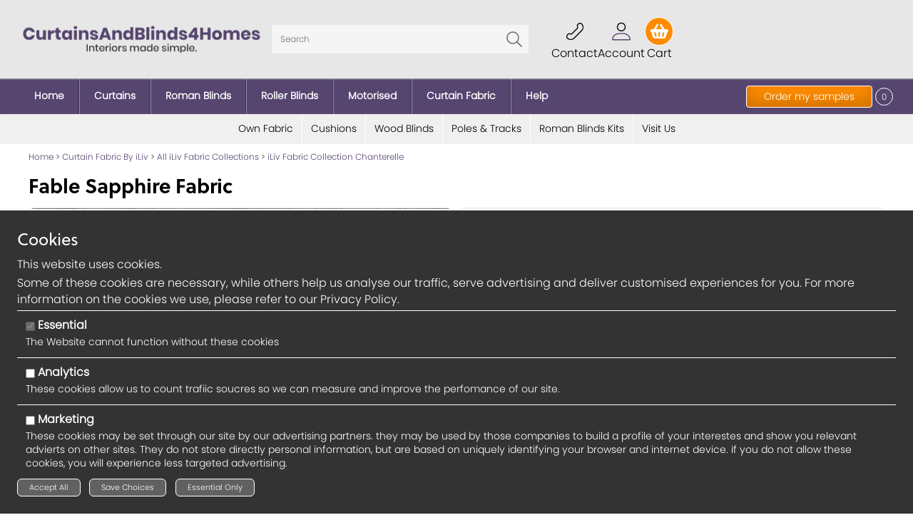

--- FILE ---
content_type: text/html; charset=UTF-8
request_url: https://www.curtainsandblinds4homes.co.uk/iliv-fabric-collection-chanterelle/iliv-fable-sapphire-fabric
body_size: 616180
content:
<!DOCTYPE html>
<html dir="ltr" lang="en" xml:lang="en" xmlns="http://www.w3.org/1999/xhtml">
    <head>
        <meta name="viewport" content="width=device-width, initial-scale=1">
        <!-- Host: curtains.watmanworth.co.uk-->
        <!-- Timestamp 1769089280-->
        <!-- Query Count: 133-->
        <!-- TTLoad: 0.10662817955017 -->
        <meta http-equiv="Content-Type" content="text/html; charset=UTF-8" />
<meta name="generator" content="Watman & Worth Web Ltd - E-OS" />
<link rel="icon" sizes="32x32" href="/userfiles/images/favicon.ico" type="image/x-icon" />
<title>Fable Sapphire Fabric | Curtains and Blinds 4 Homes</title>
<link rel="canonical" href="https://www.curtainsandblinds4homes.co.uk/iliv-fabric-collection-chanterelle/iliv-fable-sapphire-fabric" />
<meta name="description" content="" />
<meta name="image" content="https://www.curtainsandblinds4homes.co.uk/userfiles/image_cache/modules/collation/products/best-fit/300-x-300/iliv-fable-sapphire-fabric-1.jpg" />
<meta name="google-site-verification" content="1V_wO1ieuwPzQaGXX8-oweqHvQjxOfsx7k6Xru1P3yI" />
<meta property="og:title" content="Fable Sapphire Fabric | Curtains and Blinds 4 Homes" />
<meta property="og:description" content="" />
<meta property="og:url" content="https://www.curtainsandblinds4homes.co.uk/iliv-fabric-collection-chanterelle/iliv-fable-sapphire-fabric" />
<meta property="og:image" content="https://www.curtainsandblinds4homes.co.uk/userfiles/image_cache/modules/collation/products/best-fit/300-x-300/iliv-fable-sapphire-fabric-1.jpg" />
<meta property="og:site_name" content="Curtains and Blinds 4 Homes" />
<meta property="og:type" content="website" />
<meta name="twitter:title" content="Fable Sapphire Fabric | Curtains and Blinds 4 Homes" />
<meta name="twitter:description" content="" />
<meta name="twitter:url" content="https://www.curtainsandblinds4homes.co.uk/iliv-fabric-collection-chanterelle/iliv-fable-sapphire-fabric" />
<meta name="twitter:image" content="https://www.curtainsandblinds4homes.co.uk/userfiles/image_cache/modules/collation/products/best-fit/300-x-300/iliv-fable-sapphire-fabric-1.jpg" />
<meta name="twitter:card" content="summary_large_image" />

<script>
    window.dataLayer = window.dataLayer || [];
    function gtag() {
        dataLayer.push(arguments);
    }

    gtag('consent', 'default', {
        'ad_storage': 'denied',
        'ad_user_data': 'denied',
        'ad_personalization': 'denied',
        'analytics_storage': 'denied'
    });

    gtag('consent', 'update', {
        'ad_user_data': 'denied',
        'ad_personalization': 'denied',
        'ad_storage': 'denied',
        'analytics_storage': 'denied'
    });
    
    
        gtag('set', 'url_passthrough', true);
    </script>
<!-- Global site tag (gtag.js) - Google Analytics -->
<script async src="https://www.googletagmanager.com/gtag/js?id=UA-10052983-2"></script>
<script>
  window.dataLayer = window.dataLayer || [];
  function gtag(){dataLayer.push(arguments);}
  gtag('js', new Date());

  gtag('config', 'UA-10052983-2');
  gtag('config', 'AW-1033844487');
</script>
<script>
  gtag('config', 'AW-1033844487/rV75CMjTxYUBEIfu_OwD', {
    'phone_conversion_number': '01422 375040'
  });
</script>


<!-- Begin Structured Data -->
<script type="application/ld+json">
    {"@context":"https://schema.org/","@type":"product","name":"Fable Sapphire Fabric","image":["https://www.curtainsandblinds4homes.co.uk/userfiles/modules/collation/products/iliv-fable-sapphire-fabric-1.jpg","https://www.curtainsandblinds4homes.co.uk/userfiles/modules/collation/products/iliv-fable-sapphire-fabric-2.jpg"],"offers":{"@type":"Offer","url":"https://www.curtainsandblinds4homes.co.uk/iliv-fabric-collection-chanterelle/iliv-fable-sapphire-fabric","priceCurrency":"GBP","price":"38.83"},"sku":"iLiv Fable Sapphire Fabric","description":""}
</script>
<!-- End Structured Data --><script type='application/json' id='eos-global-config'>{"eosglobalconfig": {"busysrc":"\/images\/busy\/infinity.gif","busy-text":null}}</script>
<link href="/css/base.css?v=23" type="text/css" rel="stylesheet" cms_type="core" />

<link href="/userfiles/css/chr-combined.css?v=23" type="text/css" rel="stylesheet" cms_type="combined" />


        <meta name="eos-editor-config" content="" />
        </head>
    <body class="un-registered pt-product no-banner fabric-product">
        <div class='clicked-spinner hidden'></div>
        <div class='modal-mask hidden'></div>
        <div class="layout mod_layout_layout_min  lid-3"  data-lid='3'>
    
        <div class="layout-cell i0 col1 responsive-menu istart"   data-cell-id='184'>
    <div class="layout-component col1  istart i0 ctrl"  data-cid="409"  >
    <div class="layout mod_sub_layout  lid-13"  data-lid='13'>
    
        <div class="layout-cell i0 col1 right istart"   data-cell-id='81'>
    <div class="layout-component auto float-left  istart i0 textblock"  data-cid="228"  >
    <img data-wrapped="true" width="50" height="50" src="/userfiles/images/homeicon.png" alt="homeicon.png" style="float: none;">
        
    <a href="/" class="inflate" target="_self" title=""></a>
    </div><div class="layout-component auto  i1 my-samples"  data-cid="1661"  data-api-path='/samples/api/1661/'>
    
    <label class="">
        Samples
    </label>
    <div class="my-samples">
    <a href="/samples/request" class="button order-samples">Order my samples</a>
    <span class="item-count">0</span>
</div>
        </div><div class="layout-component auto  i2 textblock"  data-cid="229"  >
    <svg id="new-menu-button" version="1.0" xmlns="http://www.w3.org/2000/svg" width="35px" height="35px" viewBox="0 0 800.000000 800.000000" preserveAspectRatio="xMidYMid meet"> <g transform="translate(0.000000,800.000000) scale(0.100000,-0.100000)" fill="#fff" stroke="none"> <path d="M1056 6400 c-117 -37 -213 -127 -259 -243 -15 -39 -21 -75 -21 -142 -1 -81 2 -97 31 -157 58 -122 166 -211 291 -237 70 -14 5724 -16 5801 -1 83 16 157 58 221 126 67 73 99 144 107 245 15 179 -107 354 -286 410 -62 19 -117 19 -2944 18 -2795 0 -2884 -1 -2941 -19z"></path> <path d="M1065 4386 c-200 -64 -322 -257 -286 -453 32 -177 163 -304 341 -332 84 -14 5666 -15 5759 -1 87 12 178 59 235 120 190 203 135 515 -112 637 l-76 38 -2910 2 c-2332 1 -2919 -1 -2951 -11z"></path> <path d="M1043 2361 c-262 -95 -354 -413 -183 -630 49 -62 109 -104 188 -130 l61 -21 2894 0 c2838 0 2895 0 2950 19 111 38 188 109 241 221 28 59 31 74 31 161 0 90 -2 99 -38 171 -43 89 -112 157 -197 197 l-55 26 -2920 2 c-2827 2 -2922 2 -2972 -16z"></path> </g> </svg>
        </div><div class="layout-component auto  i3 textblock"  data-cid="231"  >
    <img data-wrapped="true" width="50" height="50" src="/userfiles/images/searchicon.png" alt="searchicon.png" style="float: none;">
        </div><div class="layout-component auto  i4 textblock"  data-cid="230"  >
    <img data-wrapped="true" width="50" height="50" src="/userfiles/images/Accounticon.png" alt="Accounticon.png" style="float: none;">
        </div><div class="layout-component auto  i5 textblock"  data-cid="232"  >
    <img data-wrapped="true" width="50" height="50" src="/userfiles/images/basketicon.png" alt="basketicon.png" style="float: none;">
        
    <a href="/basket" class="inflate" target="_self" title=""></a>
    </div><div class="layout-component auto  i6 textblock"  data-cid="237"  >
    <img data-wrapped="true" width="50" height="50" src="/userfiles/images/telephoneicon.png" alt="telephoneicon.png" style="float: none;">
        
    <a href="/contact" class="inflate" target="_self" title=""></a>
    </div><div class="layout-component auto  i7 textblock"  data-cid="1662"  >
    <a href="/samples/request">
    <svg version="1.0" xmlns="http://www.w3.org/2000/svg" width="35px" height="35px" viewBox="0 0 608.000000 586.000000" preserveAspectRatio="xMidYMid meet" style="margin: 7px;">
        <g transform="translate(0.000000,586.000000) scale(0.100000,-0.100000)" fill="#ffffff" stroke="none">
            <path d="M1752 5429 c-13 -5 -97 -60 -185 -122 -89 -63 -167 -117 -174 -121 -7 -4 -92 44 -200 111 -185 117 -187 118 -247 118 l-59 -1 -223 -228 c-181 -184 -226 -235 -234 -267 -19 -70 -1 -104 126 -230 63 -63 114 -117 114 -122 0 -4 -52 -78 -115 -164 -63 -86 -120 -173 -126 -192 -17 -56 5 -99 135 -274 65 -87 115 -164 113 -171 -3 -8 -57 -83 -119 -167 -63 -85 -120 -169 -126 -188 -21 -61 -6 -94 127 -275 l127 -171 -123 -165 c-132 -178 -152 -219 -132 -278 6 -20 63 -106 127 -191 63 -86 116 -161 119 -168 3 -6 -50 -85 -116 -175 -130 -174 -150 -216 -131 -274 6 -18 67 -109 134 -201 l123 -166 -109 -148 c-175 -237 -179 -221 132 -512 253 -237 268 -248 341 -232 17 4 100 58 185 121 l155 114 168 -119 c184 -130 221 -148 275 -133 19 6 110 63 202 128 92 64 172 117 179 117 7 0 87 -53 179 -117 91 -65 182 -122 202 -127 54 -16 91 2 276 133 l169 120 62 -43 c34 -24 112 -79 172 -121 126 -90 165 -105 222 -85 21 7 113 66 205 131 l168 118 164 -116 c91 -64 181 -123 201 -132 60 -25 94 -11 273 115 92 64 172 120 179 124 7 5 80 -40 180 -111 191 -135 222 -149 283 -131 35 11 76 48 258 241 120 126 220 236 224 246 10 25 9 87 -1 114 -5 13 -60 84 -121 158 -62 74 -114 140 -117 147 -3 6 46 80 108 164 136 185 143 197 137 258 -4 41 -19 66 -123 206 -65 88 -121 165 -126 171 -5 6 37 72 112 173 129 175 139 192 139 251 0 42 -10 58 -164 266 -54 74 -91 133 -87 139 51 66 218 296 232 320 20 32 25 89 10 128 -5 14 -64 98 -130 187 l-120 162 42 57 c218 294 229 315 212 388 -3 16 -59 100 -125 188 l-118 160 113 115 c63 64 119 128 124 144 12 30 13 92 3 118 -4 9 -107 120 -230 247 -245 253 -263 266 -339 243 -21 -7 -112 -66 -202 -131 l-164 -120 -46 32 c-25 17 -102 71 -170 119 -139 98 -178 115 -233 100 -19 -5 -112 -64 -207 -131 l-172 -121 -172 121 c-94 67 -187 126 -206 131 -51 14 -95 -2 -197 -75 -49 -34 -126 -88 -170 -120 l-82 -57 -177 125 c-107 75 -191 127 -212 131 -51 10 -91 -10 -268 -136 -88 -62 -164 -113 -170 -113 -5 0 -82 51 -170 113 -201 142 -230 155 -293 129z m1943 -480 c115 -81 121 -84 175 -84 55 1 58 2 235 126 l178 126 171 -120 c93 -66 184 -124 202 -130 59 -18 96 -1 265 120 l161 116 109 -109 108 -108 -114 -116 c-169 -173 -169 -183 10 -425 77 -104 121 -173 116 -179 -4 -6 -60 -82 -124 -169 -118 -161 -136 -197 -123 -259 3 -17 62 -107 131 -200 l124 -170 -41 -56 c-155 -209 -209 -287 -214 -309 -16 -62 1 -97 130 -272 l126 -171 -125 -169 c-69 -93 -128 -182 -131 -199 -13 -62 4 -98 123 -259 63 -87 119 -163 124 -169 5 -7 -36 -72 -112 -175 -67 -90 -126 -175 -131 -189 -5 -14 -7 -47 -4 -73 5 -44 16 -61 124 -191 l119 -142 -107 -114 -107 -113 -165 116 c-91 65 -180 120 -197 123 -60 12 -97 -5 -270 -126 -94 -66 -174 -120 -178 -120 -5 0 -84 54 -178 120 -96 68 -184 123 -202 126 -62 12 -97 -5 -263 -122 -91 -64 -171 -118 -177 -121 -7 -3 -87 47 -177 111 -91 64 -179 122 -196 128 -64 22 -101 7 -275 -116 -91 -64 -171 -119 -179 -122 -8 -3 -92 50 -187 118 l-174 123 -60 0 -60 0 -174 -123 c-96 -68 -179 -121 -187 -118 -7 3 -87 57 -177 121 -90 63 -178 118 -195 121 -61 12 -97 -4 -243 -112 -109 -81 -146 -104 -159 -97 -10 4 -65 53 -123 108 l-105 100 104 139 c114 153 129 192 101 257 -8 19 -67 105 -131 191 -64 87 -116 159 -116 161 0 2 56 79 125 173 132 179 149 217 125 278 -6 16 -65 102 -131 192 -79 107 -118 168 -113 176 5 7 61 84 126 172 122 165 139 201 121 260 -5 18 -61 101 -124 186 -63 85 -118 161 -123 168 -5 8 36 71 113 176 66 89 125 176 131 192 23 59 6 99 -119 268 -65 89 -121 166 -125 173 -4 7 43 79 114 175 66 90 125 178 131 196 22 65 6 95 -116 227 l-113 122 101 101 102 101 170 -112 170 -112 65 0 65 0 173 123 c95 67 177 122 183 122 6 0 85 -52 176 -116 90 -64 179 -121 198 -126 59 -19 96 -2 273 122 94 66 175 120 181 120 6 0 86 -53 178 -119 169 -119 208 -138 266 -127 18 3 110 61 207 130 l175 124 60 -43 c33 -23 114 -80 180 -126z"></path>
        </g>
    </svg>
</a>
        </div><div class="layout-component col1  iend i8 textblock"  data-cid="704"  >
    <div class="menu-wrapper menu-closed">
    <ul>
        <div class="omenu">
            <!-- First Level Items -->
            <div id="menu-body">
                <div class="menu-item-dd" id="omenu-blinds">
                    <div class="menu-item-header" data-id="omenu-blinds">
                        Blinds 
                        <img class="arrow-icon arrow-icon-primary" src="/userfiles/menu-update/arrowicon.png">
                    </div>
                    <div class="menu-item-body">
                        <div class="menu-item-sub" data-id="omenu-blinds-electric">
                            Electric 
                            <img class="arrow-icon" src="/userfiles/menu-update/arrowicon.png">
                        </div>
                        <!--<a class="menu-item-sub" href="/motorised"> Electric </a>-->
                        <div class="menu-item-sub" data-id="omenu-blinds-romans">
                            Romans 
                            <img class="arrow-icon" src="/userfiles/menu-update/arrowicon.png">
                        </div>
                        <div class="menu-item-sub" data-id="omenu-blinds-rollers">
                            Rollers 
                            <img class="arrow-icon" src="/userfiles/menu-update/arrowicon.png">
                        </div>
                        <a href="https://www.curtainsandblinds4homes.co.uk/Made-To-Measure-Faux-Wood-And-Wood-Venetian-Blinds">
                            <div class="menu-item-sub">
                                Woods 
                                <img class="arrow-icon" src="/userfiles/menu-update/arrowicon.png">
                            </div>
                        </a>
                    </div>
                </div>
                <div class="menu-item-dd" id="omenu-curtains">
                    <div class="menu-item-header" data-id="omenu-curtains">
                        Curtains 
                        <img class="arrow-icon arrow-icon-primary" src="/userfiles/menu-update/arrowicon.png">
                    </div>
                    <div class="menu-item-body">
                        <div class="menu-item-sub" data-id="menu-mtm-curtains">
                            Made To Measure 
                            <img class="arrow-icon" src="/userfiles/menu-update/arrowicon.png">
                        </div>
                    </div>
                </div>
                <a href="/curtain-fabric-by-the-metre">
                    <div class="menu-item">
                        <div class="menu-item-header"> Curtain Fabric </div>
                    </div>
                </a>
                <a href="/motorised">
                    <div class="menu-item">
                        <div class="menu-item-header"> Motorised </div>
                    </div>
                </a>
                <div class="menu-item-dd" id="omenu-accessories">
                    <div class="menu-item-header" data-id="omenu-accessories">
                        Accessories 
                        <img class="arrow-icon arrow-icon-primary" src="/userfiles/menu-update/arrowicon.png">
                    </div>
                    <div class="menu-item-body">
                        <a href="https://www.curtainsandblinds4homes.co.uk/Roman-Blinds-Kits">
                            <div class="menu-item-sub">
                                Roman Blind Kits 
                                <img class="arrow-icon" src="/userfiles/menu-update/arrowicon.png">
                            </div>
                        </a>
                        <a href="https://www.curtainsandblinds4homes.co.uk/Curtain-Poles-And-Tracks">
                            <div class="menu-item-sub">
                                Curtain Poles &amp; Tracks 
                                <img class="arrow-icon" src="/userfiles/menu-update/arrowicon.png">
                            </div>
                        </a>
                    </div>
                </div>
                <div class="menu-item">
                    <div class="menu-item-header" data-id="omenu-brands" data-sub="0">
                        <div class="mih-help-wrapper" style="font-weight:bold;"> Brands </div>
                        <img class="arrow-icon arrow-icon-primary" src="/userfiles/menu-update/arrowicon.png">
                    </div>
                </div>
<a href="/own-fabric-curtains-and-romans">
                    <div class="menu-item">
                        <div class="menu-item-header"> Own Fabric </div>
                    </div>
                </a>
            </div>
            <!-- Help / Contact Details -->
            <div id="menu-foot">
                <a class="menu-button" href="/visit-us">Visit Us</a> 
                <button class="menu-button" itemprop="telephone">01422 375040</button>
                <a class="menu-button" itemprop="email" href="mailto:sales@curtainsandblinds4homes.co.uk">Email Us</a> 
                <div class="menu-item">
                    <div class="menu-item-header" data-id="omenu-help" data-sub="0">
                        <div class="mih-help-wrapper">
                            <img class="ohelp-icon" src="/userfiles/menu-update/helpicon.png">
                            Help 
                        </div>
                        <img class="arrow-icon arrow-icon-primary" src="/userfiles/menu-update/arrowicon.png">
                    </div>
                </div>
            </div>
        </div>
    </ul>
    <div class="mi-sub-menu" id="omenu-blinds-electric">
        <div class="mi-sm-head">
            <strong>Electric Blinds</strong> 
            <button class="mi-sm-back">
                <img class="arrow-icon" src="/userfiles/menu-update/arrowicon.png">
                <span>Back</span> 
            </button>
            <a href="/motorised">Discount Range</a> 
        </div>
        <div class="mi-sm-body">
            <div class="mi-sm-by-menu mi-sm-by-menu-active mi-sm-by-menu-default" id="romans-by-colour"> <a class="shop-by-item" href="/motorised-roller-blinds"> MotionBlinds Rollers </a> <a class="shop-by-item" href="/motorised-roman-blinds"> MotionBlinds Romans </a> <a class="shop-by-item" href="/eve-motionblinds-roller-blinds"> Eve MotionBlinds Rollers </a> <a class="shop-by-item" href="/eve-motionblinds-roman-blinds"> Eve MotionBlinds Romans </a> <a class="shop-by-item" href="/motionblinds"> Electric Blind Accessories </a> </div>
        </div>
    </div>
    <div class="mi-sub-menu" id="omenu-blinds-romans">
        <div class="mi-sm-head">
            <strong>Roman Blinds</strong> 
            <button class="mi-sm-back">
                <img class="arrow-icon" src="/userfiles/menu-update/arrowicon.png">
                <span>Back</span> 
            </button>
            <a href="https://www.curtainsandblinds4homes.co.uk/Made-To-Measure-Roman-Blinds">Discount Range</a> 
        </div>
        <div class="mi-sm-by">
            <div class="mi-sm-by-item mi-sm-by-item-active mi-sm-by-item-default" data-id="romans-by-colour">Colour</div>
            <div class="mi-sm-by-item" data-id="romans-by-brand">Brand</div>
        </div>
        <div class="mi-sm-body">
            <div class="mi-sm-by-menu mi-sm-by-menu-active mi-sm-by-menu-default" id="romans-by-colour">
                <a class="shop-by-item" href="/Black-Made-To-Measure-Roman-Blinds">
                    <div class="shop-by-icon sbi-black"></div>
                    Black 
                </a>
                <a class="shop-by-item" href="/Grey-Silver-Made-To-Measure-Roman-Blinds">
                    <div class="shop-by-icon sbi-grey-silver"></div>
                    Grey/Silver 
                </a>
                <a class="shop-by-item" href="/Cream-White-Natural-Made-To-Measure-Roman-Blinds">
                    <div class="shop-by-icon sbi-white-cream"></div>
                    White/Cream/Natural 
                </a>
                <a class="shop-by-item" href="/Beige-Brown-Made-To-Measure-Roman-Blinds">
                    <div class="shop-by-icon sbi-beige-brown"></div>
                    Beige/Brown 
                </a>
                <a class="shop-by-item" href="/Yellow-Gold-Made-To-Measure-Roman-Blinds">
                    <div class="shop-by-icon sbi-yellow-gold"></div>
                    Yellow/Gold 
                </a>
                <a class="shop-by-item" href="/Orange-Made-To-Measure-Roman-Blinds">
                    <div class="shop-by-icon sbi-orange"></div>
                    Orange 
                </a>
                <a class="shop-by-item" href="/Red-Made-To-Measure-Roman-Blinds">
                    <div class="shop-by-icon sbi-red"></div>
                    Red 
                </a>
                <a class="shop-by-item" href="/Pink-Made-To-Measure-Roman-Blinds">
                    <div class="shop-by-icon sbi-pink"></div>
                    Pink 
                </a>
                <a class="shop-by-item" href="/Purple-Made-To-Measure-Roman-Blinds">
                    <div class="shop-by-icon sbi-purple"></div>
                    Purple 
                </a>
                <a class="shop-by-item" href="/Blue-Made-To-Measure-Roman-Blinds">
                    <div class="shop-by-icon sbi-blue"></div>
                    Blue 
                </a>
                <a class="shop-by-item" href="/Green-Made-To-Measure-Roman-Blinds">
                    <div class="shop-by-icon sbi-green"></div>
                    Green 
                </a>
            </div>
            <div class="mi-sm-by-menu" id="romans-by-brand">
                <a class="shop-by-item" href="/Made-To-Measure-Roman-Blinds-Arcadia-Textiles">
                    <img class="shop-by-icon" src="/userfiles/menu-update/shoparcadiatextilesbrandlogo.png">
                    Arcadia Textiles 
                </a>
                <a class="shop-by-item" href="/ashley-wilde-made-to-measure-roman-blinds">
                    <img class="shop-by-icon" src="/userfiles/menu-update/shopashleywildebrandlogo.png">
                    Ashley Wilde 
                </a>
                <a class="shop-by-item" href="/Made-To-Measure-Roman-Blinds-Belfield-Furnishings">
                    <img class="shop-by-icon" src="/userfiles/menu-update/shopbelfieldbrandlogo.png">
                    Belfield 
                </a>
                <a class="shop-by-item" href="/bill-beaumont-made-to-measure-roman-blinds">
                    <img class="shop-by-icon" src="/userfiles/menu-update/shopbillbeaumontbrandlogo.png">
                    Bill Beaumont 
                </a>
                <a class="shop-by-item" href="/Made-To-Measure-Roman-Blinds-Clarke-And-Clarke">
                    <img class="shop-by-icon" src="/userfiles/menu-update/shopclarkeandclarkebrandlogo.png">
                    Clarke &amp; Clarke 
                </a>
                <a class="shop-by-item" href="/emma-j-shipley-all-collections-roman-blinds">
                    <img class="shop-by-icon" src="/userfiles/menu-update/shopemmajshipleybrandlogo.png">
                    Emma J Shipley 
                </a>
                <a class="shop-by-item" href="/made-to-measure-roman-blinds-fibre-naturelle">
                    <img class="shop-by-icon" src="/userfiles/menu-update/shopfibrenaturellebrandlogo.png">
                    Fibre Naturelle 
                </a>
                <a class="shop-by-item" href="/fryetts-made-to-measure-roman-blinds">
                    <img class="shop-by-icon" src="/userfiles/menu-update/shopfryettsbrandlogo.png">
                    Fryetts 
                </a>
                <a class="shop-by-item" href="/Made-To-Measure-Roman-Blinds-iLiv">
                    <img class="shop-by-icon" src="/userfiles/menu-update/shopilivbrandlogo.png">
                    iLiv 
                </a>
                <a class="shop-by-item" href="/kai-made-to-measure-roman-blinds">
                    <img class="shop-by-icon" src="/userfiles/menu-update/shopkaibrandlogo.png">
                    Kai 
                </a>
                <a class="shop-by-item" href="/Orla-Kiely-Made-To-Measure-Roman-Blinds">
                    <img class="shop-by-icon" src="/userfiles/menu-update/shoporlakielybrandlogo.png">
                    Orla Kiely 
                </a>
                <a class="shop-by-item" href="/porter-stone-made-to-measure-roman-blinds">
                    <img class="shop-by-icon" src="/userfiles/menu-update/shop-porter-and-stone-brand-logo.png">
                    Porter &amp; Stone 
                </a>
                <a class="shop-by-item" href="/Made-To-Measure-Roman-Blinds-Prestigious-Textiles">
                    <img class="shop-by-icon" src="/userfiles/menu-update/shopprestigioustextilesbrandlogo.png">
                    Prestigious Textiles 
                </a>
                <a class="shop-by-item" href="/scion-made-to-measure-roman-blinds">
                    <img class="shop-by-icon" src="/userfiles/menu-update/shop-scion-brand-thumb.jpg">
                    Scion 
                </a>
                <a class="shop-by-item" href="/Made-To-Measure-Roman-Blinds-Studio-G">
                    <img class="shop-by-icon" src="/userfiles/menu-update/shopstudiogbrandlogo.jpg">
                    Studio G 
                </a>
            </div>
        </div>
    </div>
    <div class="mi-sub-menu" id="omenu-blinds-rollers">
        <div class="mi-sm-head">
            <strong>Roller Blinds</strong> 
            <button class="mi-sm-back">
                <img class="arrow-icon" src="/userfiles/menu-update/arrowicon.png">
                <span>Back</span> 
            </button>
            <a href="https://www.curtainsandblinds4homes.co.uk/Made-To-Measure-Roller-Blinds">Discount Range</a> 
        </div>
        <div class="mi-sm-by">
            <div class="mi-sm-by-item mi-sm-by-item-active mi-sm-by-item-default" data-id="rollers-by-colour">Colour</div>
            <div class="mi-sm-by-item" data-id="rollers-by-brand">Brand</div>
        </div>
        <div class="mi-sm-body">
            <div class="mi-sm-by-menu mi-sm-by-menu-active mi-sm-by-menu-default" id="rollers-by-colour">
                <a class="shop-by-item" href="/Black-Roller-Blinds">
                    <div class="shop-by-icon sbi-black"></div>
                    Black 
                </a>
                <a class="shop-by-item" href="/Grey-Silver-Roller-Blinds">
                    <div class="shop-by-icon sbi-grey-silver"></div>
                    Grey/Silver 
                </a>
                <a class="shop-by-item" href="/Cream-White-Natural-Roller-Blinds">
                    <div class="shop-by-icon sbi-white-cream"></div>
                    White/Cream/Natural 
                </a>
                <a class="shop-by-item" href="/Beige-Brown-Roller-Blinds">
                    <div class="shop-by-icon sbi-beige-brown"></div>
                    Beige/Brown 
                </a>
                <a class="shop-by-item" href="/Yellow-Gold-Roller-Blinds">
                    <div class="shop-by-icon sbi-yellow-gold"></div>
                    Yellow/Gold 
                </a>
                <a class="shop-by-item" href="/Orange-Roller-Blinds">
                    <div class="shop-by-icon sbi-orange"></div>
                    Orange 
                </a>
                <a class="shop-by-item" href="/Red-Roller-Blinds">
                    <div class="shop-by-icon sbi-red"></div>
                    Red 
                </a>
                <a class="shop-by-item" href="/Pink-Roller-Blinds">
                    <div class="shop-by-icon sbi-pink"></div>
                    Pink 
                </a>
                <a class="shop-by-item" href="/Purple-Roller-Blinds">
                    <div class="shop-by-icon sbi-purple"></div>
                    Purple 
                </a>
                <a class="shop-by-item" href="/Blue-Roller-Blinds">
                    <div class="shop-by-icon sbi-blue"></div>
                    Blue 
                </a>
                <a class="shop-by-item" href="/Green-Roller-Blinds">
                    <div class="shop-by-icon sbi-green"></div>
                    Green 
                </a>
            </div>
            <div class="mi-sm-by-menu" id="rollers-by-brand">
                <a class="shop-by-item" href="/Disney-Roller-Blinds">
                    <img class="shop-by-icon" src="/userfiles/menu-update/shopdisneybrandlogo.png">
                    Disney 
                </a>
                <a class="shop-by-item" href="/Louvolite-Roller-Blinds">
                    <img class="shop-by-icon" src="/userfiles/menu-update/shoplouvolitebrandlogo.png">
                    Louvolite 
                </a>
                <a class="shop-by-item" href="/Orla-Kiely-Roller-Blinds">
                    <img class="shop-by-icon" src="/userfiles/menu-update/shoporlakielybrandlogo.png">
                    Orla Kiely 
                </a>
            </div>
        </div>
    </div>
    <div class="mi-sub-menu" id="menu-mtm-curtains">
        <div class="mi-sm-head">
            <strong>MTM Curtains</strong> 
            <button class="mi-sm-back">
                <img class="arrow-icon" src="/userfiles/menu-update/arrowicon.png">
                <span>Back</span> 
            </button>
            <a href="https://www.curtainsandblinds4homes.co.uk/Made-To-Measure-Curtains">Discount Range</a> 
        </div>
        <div class="mi-sm-by">
            <div class="mi-sm-by-item mi-sm-by-item-active mi-sm-by-item-default" data-id="curtains-by-colour">Colour</div>
            <div class="mi-sm-by-item" data-id="curtains-by-brand">Brand</div>
        </div>
        <div class="mi-sm-body">
            <div class="mi-sm-by-menu mi-sm-by-menu-active mi-sm-by-menu-default" id="curtains-by-colour">
                <a class="shop-by-item" href="https://www.curtainsandblinds4homes.co.uk/Black-Made-To-Measure-Curtains">
                    <div class="shop-by-icon sbi-black"></div>
                    Black 
                </a>
                <a class="shop-by-item" href="/Silver-Black-Made-To-Measure-Curtains">
                    <div class="shop-by-icon sbi-grey-silver"></div>
                    Grey/Silver 
                </a>
                <a class="shop-by-item" href="/Cream-White-Made-To-Measure-Curtains">
                    <div class="shop-by-icon sbi-white-cream"></div>
                    White/Cream/Natural 
                </a>
                <a class="shop-by-item" href="/Beige-Brown-Made-To-Measure-Curtains">
                    <div class="shop-by-icon sbi-beige-brown"></div>
                    Beige/Brown 
                </a>
                <a class="shop-by-item" href="/Yellow-Gold-Made-To-Measure-Curtains">
                    <div class="shop-by-icon sbi-yellow-gold"></div>
                    Yellow/Gold 
                </a>
                <a class="shop-by-item" href="/Orange-Made-To-Measure-Curtains">
                    <div class="shop-by-icon sbi-orange"></div>
                    Orange 
                </a>
                <a class="shop-by-item" href="/Red-Made-To-Measure-Curtains">
                    <div class="shop-by-icon sbi-red"></div>
                    Red 
                </a>
                <a class="shop-by-item" href="/Pink-Made-To-Measure-Curtains">
                    <div class="shop-by-icon sbi-pink"></div>
                    Pink 
                </a>
                <a class="shop-by-item" href="/Purple-Made-To-Measure-Curtains">
                    <div class="shop-by-icon sbi-purple"></div>
                    Purple 
                </a>
                <a class="shop-by-item" href="/Blue-Made-To-Measure-Curtains">
                    <div class="shop-by-icon sbi-blue"></div>
                    Blue 
                </a>
                <a class="shop-by-item" href="/Green-Made-To-Measure-Curtains">
                    <div class="shop-by-icon sbi-green"></div>
                    Green 
                </a>
            </div>
            <div class="mi-sm-by-menu" id="curtains-by-brand">
                <a class="shop-by-item" href="/Made-To-Measure-Curtains-Arcadia-Textiles">
                    <img class="shop-by-icon" src="/userfiles/menu-update/shoparcadiatextilesbrandlogo.png">
                    Arcadia Textiles 
                </a>
                <a class="shop-by-item" href="/ashley-wilde-made-to-measure-curtains">
                    <img class="shop-by-icon" src="/userfiles/menu-update/shopashleywildebrandlogo.png">
                    Ashley Wilde 
                </a>
                <a class="shop-by-item" href="/Made-To-Measure-Curtains-Belfield-Furnishings">
                    <img class="shop-by-icon" src="/userfiles/menu-update/shopbelfieldbrandlogo.png">
                    Belfield 
                </a>
                <a class="shop-by-item" href="/bill-beaumont-made-to-measure-curtains">
                    <img class="shop-by-icon" src="/userfiles/menu-update/shopbillbeaumontbrandlogo.png">
                    Bill Beaumont 
                </a>
                <a class="shop-by-item" href="/Made-To-Measure-Curtains-Clarke-And-Clarke">
                    <img class="shop-by-icon" src="/userfiles/menu-update/shopclarkeandclarkebrandlogo.png">
                    Clarke &amp; Clarke 
                </a>
                <a class="shop-by-item" href="/emma-j-shipley-all-collections-curtains">
                    <img class="shop-by-icon" src="/userfiles/menu-update/shopemmajshipleybrandlogo.png">
                    Emma J Shipley 
                </a>
                <a class="shop-by-item" href="/made-to-measure-curtains-fibre-naturelle">
                    <img class="shop-by-icon" src="/userfiles/menu-update/shopfibrenaturellebrandlogo.png">
                    Fibre Naturelle 
                </a>
                <a class="shop-by-item" href="/fryetts-made-to-measure-curtains">
                    <img class="shop-by-icon" src="/userfiles/menu-update/shopfryettsbrandlogo.png">
                    Fryetts 
                </a>
                <a class="shop-by-item" href="/Made-To-Measure-Curtains-iLiv">
                    <img class="shop-by-icon" src="/userfiles/menu-update/shopilivbrandlogo.png">
                    iLiv 
                </a>
                <a class="shop-by-item" href="/kai-made-to-measure-curtains">
                    <img class="shop-by-icon" src="/userfiles/menu-update/shopkaibrandlogo.png">
                    Kai 
                </a>
                <a class="shop-by-item" href="/Orla-Kiely-Made-to-Measure-Curtains">
                    <img class="shop-by-icon" src="/userfiles/menu-update/shoporlakielybrandlogo.png">
                    Orla Kiely 
                </a>
                <a class="shop-by-item" href="/porter-stone-made-to-measure-curtains">
                    <img class="shop-by-icon" src="/userfiles/menu-update/shopporterandstonebrandlogo.png">
                    Porter &amp; Stone 
                </a>
                <a class="shop-by-item" href="/Made-To-Measure-Curtains-Prestigious-Textiles">
                    <img class="shop-by-icon" src="/userfiles/menu-update/shopprestigioustextilesbrandlogo.png">
                    Prestigious Textiles 
                </a>
                <a class="shop-by-item" href="/Made-To-Measure-Curtains-Studio-G">
                    <img class="shop-by-icon" src="/userfiles/menu-update/shopstudiogbrandlogo.jpg">
                    Studio G 
                </a>
                <a class="shop-by-item" href="/scion-made-to-measure-curtains">
                    <img class="shop-by-icon" src="/userfiles/menu-update/shop-scion-brand-thumb.jpg">
                    Scion 
                </a>
                <a class="shop-by-item" href="/voyage-made-to-measure-curtains">
                    <img class="shop-by-icon" src="/userfiles/menu-update/shopvoyagelogo.jpg">
                    Voyage 
                </a>
            </div>
        </div>
    </div>
    <div class="mi-sub-menu" id="menu-rm-curtains">
        <div class="mi-sm-head">
            <strong>RM Curtains</strong> 
            <button class="mi-sm-back">
                <img class="arrow-icon" src="/userfiles/menu-update/arrowicon.png">
                <span>Back</span> 
            </button>
            <a href="https://www.curtainsandblinds4homes.co.uk/Ready-Made-Curtains">Discount Range</a> 
        </div>
        <div class="mi-sm-by">
            <div class="mi-sm-by-item mi-sm-by-item-active mi-sm-by-item-default" data-id="rm-curtains-by-colour">Colour</div>
            <div class="mi-sm-by-item" data-id="rm-curtains-by-brand">Brand</div>
            <div class="mi-sm-by-item" data-id="rm-curtains-by-fabric">Type</div>
        </div>
        <div class="mi-sm-body">
            <div class="mi-sm-by-menu mi-sm-by-menu-active mi-sm-by-menu-default" id="rm-curtains-by-colour">
                <a class="shop-by-item" href="/black-ready-made-curtains">
                    <div class="shop-by-icon sbi-black"></div>
                    Black 
                </a>
                <a class="shop-by-item" href="/grey-silver-ready-made-curtains">
                    <div class="shop-by-icon sbi-grey-silver"></div>
                    Grey/Silver 
                </a>
                <a class="shop-by-item" href="/cream-white-natural-ready-made-curtains">
                    <div class="shop-by-icon sbi-white-cream"></div>
                    White/Cream/Natural 
                </a>
                <a class="shop-by-item" href="/beige-brown-ready-made-curtains">
                    <div class="shop-by-icon sbi-beige-brown"></div>
                    Beige/Brown 
                </a>
                <a class="shop-by-item" href="/yellow-gold-ready-made-curtains">
                    <div class="shop-by-icon sbi-yellow-gold"></div>
                    Yellow/Gold 
                </a>
                <a class="shop-by-item" href="/orange-ready-made-curtains">
                    <div class="shop-by-icon sbi-orange"></div>
                    Orange 
                </a>
                <a class="shop-by-item" href="/red-ready-made-curtains">
                    <div class="shop-by-icon sbi-red"></div>
                    Red 
                </a>
                <a class="shop-by-item" href="/pink-ready-made-curtains">
                    <div class="shop-by-icon sbi-pink"></div>
                    Pink 
                </a>
                <a class="shop-by-item" href="/purple-ready-made-curtains">
                    <div class="shop-by-icon sbi-purple"></div>
                    Purple 
                </a>
                <a class="shop-by-item" href="/blue-ready-made-curtains">
                    <div class="shop-by-icon sbi-blue"></div>
                    Blue 
                </a>
                <a class="shop-by-item" href="/green-ready-made-curtains">
                    <div class="shop-by-icon sbi-green"></div>
                    Green 
                </a>
            </div>
            <div class="mi-sm-by-menu" id="rm-curtains-by-brand">
                <a class="shop-by-item" href="/Ashley-Wilde-Ready-Made-Curtains">
                    <img class="shop-by-icon" src="/userfiles/menu-update/shopashleywildebrandlogo.png">
                    Ashley Wilde 
                </a>
                <a class="shop-by-item" href="/cath-kidston-ready-made-curtains">
                    <img class="shop-by-icon" src="/userfiles/menu-update/shopcathkidstonlogo.jpg">
                    Cath Kidston 
                </a>
                <a class="shop-by-item" href="/kylie-minogue-ready-made-curtains">
                    <img class="shop-by-icon" src="/userfiles/menu-update/shopkylieminoguebrandlogo.jpg">
                    Kylie Minogue 
                </a>
                <a class="shop-by-item" href="/missprint-ready-made-curtains">
                    <img class="shop-by-icon" src="/userfiles/menu-update/shopmissprintbrandlogo.png">
                    MissPrint 
                </a>
                <a class="shop-by-item" href="/Orla-Kiely-Ready-Made-Curtains">
                    <img class="shop-by-icon" src="/userfiles/menu-update/shoporlakielybrandlogo.png">
                    Orla Kiely 
                </a>
                <a class="shop-by-item" href="/studio-g-ready-made-curtains">
                    <img class="shop-by-icon" src="/userfiles/menu-update/shopstudiogbrandlogo.jpg">
                    Studio G 
                </a>
                <a class="shop-by-item" href="/voyage-ready-made-curtains">
                    <img class="shop-by-icon" src="/userfiles/menu-update/shopvoyagelogo.jpg">
                    Voyage 
                </a>
            </div>
            <div class="mi-sm-by-menu" id="rm-curtains-by-fabric">
                <a class="shop-by-item" href="/checked-striped-ready-made-curtains"><span>Checks/Stripes</span></a>
                <a class="shop-by-item" href="/childrens-ready-made-curtains"><span>Childrens</span></a>
                <a class="shop-by-item" href="/flowers-leaves-ready-made-curtains"><span>Flowers/Leaves</span></a>
                <a class="shop-by-item" href="/kitchen-print-ready-made-curtains"><span>Kitchen Prints</span></a>
                <a class="shop-by-item" href="/patterns-ready-made-curtains"><span>Patterns</span></a>
                <a class="shop-by-item" href="/plains-ready-made-curtains"><span>Plains</span></a>
                <a class="shop-by-item" href="/silk-and-faux-silk-ready-made-curtains"><span>Silk and Faux Silks</span></a>
                <a class="shop-by-item" href="/velvet-ready-made-curtains"><span>Velvets</span></a>
            </div>
        </div>
    </div>
    <div class="mi-sub-menu" id="omenu-help">
        <div class="mi-sm-head">
            <strong>Help</strong> 
            <button class="mi-sm-back">
                <img class="arrow-icon" src="/userfiles/menu-update/arrowicon.png">
                <span>Back</span> 
            </button>
        </div>
        <div class="mi-sm-by">
            <div class="mi-sm-by-item mi-sm-by-item-active mi-sm-by-item-default" data-id="help-about">About Us</div>
            <div class="mi-sm-by-item" data-id="help-measuring-fitting">Measuring / Fitting</div>
            <div class="mi-sm-by-item" data-id="help-product-info">Product Info</div>
        </div>
        <div class="mi-sm-body">
            <div class="mi-sm-by-menu mi-sm-by-menu-active mi-sm-by-menu-default" id="help-about">
                <a class="shop-by-item" href="/our-response-to-covid-19"><span>Covid-19 Updates</span></a>
                <a class="shop-by-item" href="/about-us"><span>About Us</span></a>
                <a class="shop-by-item" href="/blog"><span>Blog</span></a>
                <a class="shop-by-item" href="/contact"><span>Contact Us</span></a>
                <a class="shop-by-item" href="/delivery-information"><span>Delivery Information</span></a>
                <a class="shop-by-item" href="/price-match"><span>Price Match</span></a>
                <a class="shop-by-item" href="/privacy"><span>Privacy Policy</span></a>
                <a class="shop-by-item" href="/terms"><span>Terms</span></a>
            </div>
            <div class="mi-sm-by-menu" id="help-measuring-fitting">
                <a class="shop-by-item" href="/Measure-Blinds-For-An-Angled-Bay-Window"><span>Measuring an Angled Bay Window</span></a>
                <a class="shop-by-item" href="/Measure-Blinds-For-A-Square-Bay-Window"><span>Measuring a Square Bay Window</span></a>
                <a class="shop-by-item" href="/measuring-guide"><span>Measuring for Blinds</span></a>
                <a class="shop-by-item" href="/measure-curtains"><span>Measuring for Curtains</span></a>
                <a class="shop-by-item" href="/fitting-roman-blinds"><span>Fitting Blinds</span></a>
                <a class="shop-by-item" href="/hanging-your-new-curtains"><span>Hanging Curtains</span></a>
            </div>
            <div class="mi-sm-by-menu" id="help-product-info">
                <a class="shop-by-item" href="/child-safe-blinds"><span>Child Safe Blinds</span></a>
                <a class="shop-by-item" href="/made-to-measure-curtain-specification"><span>Curtains Spec</span></a>
                <a class="shop-by-item" href="/roman-blind-specifications"><span>Romans Spec</span></a>
                <a class="shop-by-item" href="/free-fabric-samples"><span>Free Samples</span></a>
                <a class="shop-by-item" href="/testimonials"><span>Testimonials</span></a>
            </div>
        </div>
    </div>
    <div class="mi-sub-menu" id="omenu-brands">
        <div class="mi-sm-head">
            <strong>By Brand</strong> 
            <button class="mi-sm-back" style="width: 100%;">
                <img class="arrow-icon" src="/userfiles/menu-update/arrowicon.png">
                <span>Back</span> 
            </button>
        </div>
        <div class="mi-sm-body">
            <div class="mi-sm-by-menu mi-sm-by-menu-active mi-sm-by-menu-default" id="help-about">
                <a class="shop-by-item" href="/ashley-wilde-product-selection"><span>Ashley Wilde</span></a>
                <a class="shop-by-item" href="/clarke-and-clarke-product-selection"><span>Clarke &amp; Clarke</span></a>
                <a class="shop-by-item" href="/iliv-product-selection"><span>iLiv</span></a>
                <a class="shop-by-item" href="/orla-kiely-selection"><span>Orla Kiely</span></a>
                <a class="shop-by-item" href="/prestigious-textiles-product-selction"><span>Prestigious Textiles</span></a>
                <a class="shop-by-item" href="/studio-g-product-selection"><span>Studio G</span></a>
                <a class="shop-by-item" href="/voyage-maison-selection"><span>Voyage Maison</span></a>
            </div>
        </div>
    </div>
    <div class="menu-background"></div>
</div>
        </div>
        
        </div><div class="layout-cell i1 col1"   data-cell-id='82'>
    </div><div class="layout-cell i2 col1 center slaved"   data-cell-id='83' data-slaved='231'>
    <div class="layout-component collation col1  istart i0 search"  data-cid="234"  data-connected-to='' data-api-path='/collation/api/234/' data-result-path='/item-search'>
    
    <label class="">
        Search our site
    </label>
    <input type="text" placeholder="Search our site" aria-label="Search our site" value=""/>

<button class="search-go">Go</button>
<div class="collation-search-results hidden">
    <div class="total-result-count hidden"><span>Total Results: </span><span class="trc"></span></div>
    <div class="cats-results hidden section-results"></div>
    <div class="items-results hidden section-results"></div>
</div>
        </div>
        
        </div><div class="layout-cell i3 col1 center slaved"   data-cell-id='84' data-slaved='230'>
    <div class="layout-component col1 account-buttons  istart i0 textblock"  data-cid="235"  >
    <a class="button large account-button" data-wrapped="true" href="/user" title="Account" target="_self">Account</a>
        </div>
        
        </div><div class="layout-cell i4 col1 slaved iend"   data-cell-id='85' data-slaved='232'>
    <div class="layout-component col1  istart i0 mini-basket"  data-cid="238"  >
    <div class="layout mod_basket_component_mini_basket  lid-16"  data-lid='16'>
    
        <div class="layout-cell i0 col1 nowrap"   data-cell-id='86'>
    <div class="layout-component none basket-button  istart i0 action-button"  data-cid="239"  >
    <a href="/basket"  class="button">Basket</a>
        </div><div class="layout-component none  i1 total"  data-cid="240"  >
    <span class='currency'>&pound;0.00</span>
        </div><div class="layout-component none checkout-button  iend i2 action-button"  data-cid="241"  >
    <a href="/checkout"  class="button">Checkout</a>
        </div>
        
        </div>
            </div>
        </div>
        
        </div>
            </div>
        </div>
        
        </div><div class="layout-cell i1 col1 header full-width filled content-hold" style='box-shadow: 0px 1px 2px #a7a7a7;'  data-cell-id='185'>
    <div class="i">
        <div class="layout-component col1  istart i0 ctrl"  data-cid="410"  >
    <div class="layout mod_sub_layout header-container-new lid-18"  data-lid='18'>
    
        <div class="layout-cell i0 col27 padding-right-large padding-top-medium tab-col1 resp-center home-logo istart"   data-cell-id='191'>
    <div class="layout-component col1 padding-top-medium  istart i0 image"  data-cid="452"  >
    <a class="logo-main-link" href="/" title="Return to the home page of Curtains and Blinds 4 Homes">
    <img class="logo-main" src="/userfiles/image_cache/images/best-fit/600-x-75/logo-452.png" alt="CurtainsAndBlinds4Homes Logo" title="Curtains and Blinds 4 Homes" width="600" height="75" />
    <meta itemprop="name" content="Curtains and Blinds 4 Homes">
</a>
        </div>
        
        </div><div class="layout-cell i1 col37 left resp-hide search-sect" style='display: none;'  data-cell-id='192'>
    <div class="layout-component auto right  iend i1 company-info"  data-cid="420"  >
    <div class="company-info-part email">sales@curtainsandblinds4homes.co.uk</div><div class="company-info-part telephone"><a href="tel:+441422375040">01422 375040</a></div>
        </div>
        
        </div><div class="layout-cell i2 col27 right resp-hide iend" style='display: flex;flex-grow:1;justify-content:end;align-items:center;'  data-cell-id='261'>
    <div class="layout-component collation col1 new-search  i1 search"  data-cid="572"  data-connected-to='' data-api-path='/collation/api/572/' data-result-path='/item-search'>
    <input type="text" placeholder="Search" aria-label="Search" value=""/>

<button class="search-go">Go</button>
<div class="collation-search-results hidden">
    <div class="total-result-count hidden"><span>Total Results: </span><span class="trc"></span></div>
    <div class="cats-results hidden section-results"></div>
    <div class="items-results hidden section-results"></div>
</div>
        </div><div class="layout-component col1 new-menu-buttons  i2 textblock"  data-cid="3767"  >
    <a class="new-header-button" href="/contact">
    <svg style="width: 40px; height: 40px;" class="button-svg" data-name="Layer 1" xmlns="http://www.w3.org/2000/svg" version="1.1" viewBox="0 0 1280 1280">
        <path d="M955.3,317.1l12.7,17.8c58.5,81.9,49.2,194.1-22,265.3l-346,346c-71.2,71.2-183.4,80.5-265.3,22l-17.8-12.7c-52.1-37.2-58.4-112.4-13.1-157.7l34.4-34.4c16.7-16.7,41.4-22.5,63.8-15l37.1,12.4c23,7.7,48.2,1.7,65.4-15.4l240.5-240.5c17.1-17.1,23.1-42.4,15.4-65.4l-12.4-37.1c-7.5-22.4-1.6-47.1,15-63.8l34.4-34.4c45.3-45.3,120.4-39.1,157.7,13.1h0Z" style="fill: none; stroke: #000; stroke-miterlimit: 10; stroke-width: 44px;"></path>
    </svg>
    <p>Contact</p>
</a>
<a class="new-header-button" href="/user">
    <svg style="width: 40px; height: 40px;" class="button-svg" data-name="Layer 1" xmlns="http://www.w3.org/2000/svg" version="1.1" viewBox="0 0 1280 1280">
        <path d="M264.3,1016.1c-11.7,0-20.8-10.2-19.6-21.8,15.4-148,105.2-264.6,395.2-264.6s379.8,116.6,395.2,264.6c1.2,11.7-7.8,21.8-19.6,21.8H264.3Z" style="fill: none; stroke: #56456f; stroke-miterlimit: 10; stroke-width: 44px;"></path>
        <circle cx="640" cy="441.3" r="177.4" style="fill: none; stroke: #000; stroke-miterlimit: 10; stroke-width: 44px;"></circle>
        <path d="M263,542" style="display: none; fill: none; stroke: #000; stroke-miterlimit: 10; stroke-width: 44px;"></path>
    </svg>
    <p>Account</p>
</a>
<a class="new-header-button" href="/basket">
    <div class="new-basket-button"></div>
    <p>Cart</p>
</a>
        </div>
        
        </div>
            </div>
        </div><div class="layout-component col1 right  iend i1 my-samples"  data-cid="810"  data-api-path='/samples/api/810/'>
    <div class="my-samples">
    <a href="/samples/request" class="button order-samples">Order my samples</a>
    <span class="item-count">0</span>
</div>
        </div>
        
        
    </div>
    </div><div class="layout-cell i2 col1 menu-section resp-hide"   data-cell-id='189'>
    <div class="layout-component hover-to-open col1 main-menu istart i0 menu" data-cid="411" ><div class="content"><ul class="menubar horizontal"><li class="li0_img li0"><a class="menu_item" href="/" title="Home" ><span class="link-text">Home</span></a> </li><li class="li1_img li1 has_child"><a class="menu_item" href="/Made-To-Measure-Curtains" title="Curtains" ><span class="link-text">Curtains</span></a><ul class="menubar horizontal"><li class="li0_img li0 has_child"><a class="menu_item" href="/made-to-measure-curtains-by-colour" title=" Curtains By Colour " ><span class="link-text"> Curtains By Colour </span></a><ul class="menubar horizontal"><li class="li0_img has-image li0"><a class="menu_item" href="/black-made-to-measure-curtains" title="Black" ><img class='menu-iconli0_img' alt='black-made-to-measure-curtains' src='/userfiles/image_cache/menus/1/best-fit/25-x-25/Browse-our-full-range-of-Black-Made-To-Measure-Curtains-fCALb0.png'/><span class="link-text">Black</span></a> </li><li class="li1_img has-image li1"><a class="menu_item" href="/silver-black-made-to-measure-curtains" title="Silver/Grey" ><img class='menu-iconli1_img' alt='silver-black-made-to-measure-curtains' src='/userfiles/image_cache/menus/1/best-fit/25-x-25/Grey-7TmFFe.png'/><span class="link-text">Silver/Grey</span></a> </li><li class="li2_img has-image li2"><a class="menu_item" href="/cream-white-made-to-measure-curtains" title="Cream/White/Natural" ><img class='menu-iconli2_img' alt='cream-white-made-to-measure-curtains' src='/userfiles/image_cache/menus/1/best-fit/25-x-25/Natural-YYGaTo.png'/><span class="link-text">Cream/White/Natural</span></a> </li><li class="li3_img has-image li3"><a class="menu_item" href="/beige-brown-made-to-measure-curtains" title="Beige/Brown" ><img class='menu-iconli3_img' alt='beige-brown-made-to-measure-curtains' src='/userfiles/image_cache/menus/1/best-fit/25-x-25/Brown-CmImrY.png'/><span class="link-text">Beige/Brown</span></a> </li><li class="li4_img has-image li4"><a class="menu_item" href="/yellow-gold-made-to-measure-curtains" title="Yellow/Gold" ><img class='menu-iconli4_img' alt='yellow-gold-made-to-measure-curtains' src='/userfiles/image_cache/menus/1/best-fit/25-x-25/Gold-pNrHLE.png'/><span class="link-text">Yellow/Gold</span></a> </li><li class="li5_img has-image li5"><a class="menu_item" href="/orange-made-to-measure-curtains" title="Orange" ><img class='menu-iconli5_img' alt='orange-made-to-measure-curtains' src='/userfiles/image_cache/menus/1/best-fit/25-x-25/Orange-tNsEUN.png'/><span class="link-text">Orange</span></a> </li><li class="li6_img has-image li6"><a class="menu_item" href="/red-made-to-measure-curtains" title="Red " ><img class='menu-iconli6_img' alt='red-made-to-measure-curtains' src='/userfiles/image_cache/menus/1/best-fit/25-x-25/Red--BQlGif.png'/><span class="link-text">Red </span></a> </li><li class="li7_img has-image li7"><a class="menu_item" href="/pink-made-to-measure-curtains" title="Pink " ><img class='menu-iconli7_img' alt='pink-made-to-measure-curtains' src='/userfiles/image_cache/menus/1/best-fit/25-x-25/Pink--T9b3MP.png'/><span class="link-text">Pink </span></a> </li><li class="li8_img has-image li8"><a class="menu_item" href="/purple-made-to-measure-curtains" title="Purple " ><img class='menu-iconli8_img' alt='purple-made-to-measure-curtains' src='/userfiles/image_cache/menus/1/best-fit/25-x-25/Purple--FCiG0l.png'/><span class="link-text">Purple </span></a> </li><li class="li9_img has-image li9"><a class="menu_item" href="/blue-made-to-measure-curtains" title="Blue " ><img class='menu-iconli9_img' alt='blue-made-to-measure-curtains' src='/userfiles/image_cache/menus/1/best-fit/25-x-25/Blue--88NY6L.png'/><span class="link-text">Blue </span></a> </li><li class="li10_img has-image li10 li_end"><a class="menu_item" href="/green-made-to-measure-curtains" title="Green " ><img class='menu-iconli10_img' alt='green-made-to-measure-curtains' src='/userfiles/image_cache/menus/1/best-fit/25-x-25/Green--cD1LPV.png'/><span class="link-text">Green </span></a> </li></ul></li><li class="li1_img li1 has_child"><a class="menu_item" href="/made-to-measure-curtains" title="Curtains By Fabric" ><span class="link-text">Curtains By Fabric</span></a><ul class="menubar horizontal"><li class="li0_img li0"><a class="menu_item" href="/made-to-measure-curtains" title="Discount Collection Curtains" ><span class="link-text">Discount Collection Curtains</span></a> </li><li class="li1_img li1"><a class="menu_item" href="/new-jaipur-faux-silk-curtains" title="Silk And Faux Silk " ><span class="link-text">Silk And Faux Silk </span></a> </li><li class="li2_img li2"><a class="menu_item" href="/made-to-measure-curtains-essentials-range" title="Essentials Range" ><span class="link-text">Essentials Range</span></a> </li><li class="li3_img li3"><a class="menu_item" href="/linen-and-faux-linen-curtains" title="Linen &amp; Faux Linen " ><span class="link-text">Linen &amp; Faux Linen </span></a> </li><li class="li4_img li4"><a class="menu_item" href="/curtains-plain-neutral-and-natural" title="Plain Neutral &amp; Natural" ><span class="link-text">Plain Neutral &amp; Natural</span></a> </li><li class="li5_img li5"><a class="menu_item" href="/curtains-plain-colours" title="Plain Colours" ><span class="link-text">Plain Colours</span></a> </li><li class="li6_img li6"><a class="menu_item" href="/curtains-floral-leaf-patterns" title="Floral &amp; Leaf Curtains" ><span class="link-text">Floral &amp; Leaf Curtains</span></a> </li><li class="li7_img li7"><a class="menu_item" href="/curtains-checks-and-stripes" title="Checks &amp; Stripes" ><span class="link-text">Checks &amp; Stripes</span></a> </li><li class="li8_img li8"><a class="menu_item" href="/new-curtains-patterns-and-designs" title="Patterns &amp; Designs" ><span class="link-text">Patterns &amp; Designs</span></a> </li><li class="li9_img li9"><a class="menu_item" href="/made-to-measure-childrens-curtains" title="Childrens" ><span class="link-text">Childrens</span></a> </li><li class="li10_img li10"><a class="menu_item" href="/kitchen-print-curtains" title="Kitchen Print Curtains" ><span class="link-text">Kitchen Print Curtains</span></a> </li><li class="li11_img li11"><a class="menu_item" href="/flame-retardant-made-to-measure-curtains" title="Flame Retardant" ><span class="link-text">Flame Retardant</span></a> </li><li class="li12_img li12"><a class="menu_item" href="/velvet-made-to-measure-curtains" title="Velvet" ><span class="link-text">Velvet</span></a> </li><li class="li13_img li13"><a class="menu_item" href="/eco-friendly-made-to-measure-curtains" title="Recycled and Eco" ><span class="link-text">Recycled and Eco</span></a> </li><li class="li14_img li14 li_end"><a class="menu_item" href="/wool-curtains" title="Wool &amp; Faux Wool" ><span class="link-text">Wool &amp; Faux Wool</span></a> </li></ul></li><li class="li2_img li2 has_child li_end"><a class="menu_item" href="/made-to-measure-curtains-by-manufacturer" title="Curtains By Manufacturer" ><span class="link-text">Curtains By Manufacturer</span></a><ul class="menubar horizontal"><li class="li0_img has-image li0"><a class="menu_item" href="/abraham-moon-made-to-measure-curtains" title="Abraham Moon" ><img class='menu-iconli0_img' alt='abraham-moon-made-to-measure-curtains' src='/userfiles/image_cache/menus/1/best-fit/25-x-25/Abraham-Moon-kJeoeA.png'/><span class="link-text">Abraham Moon</span></a> </li><li class="li1_img has-image li1"><a class="menu_item" href="/made-to-measure-curtains-arcadia-textiles" title="Arcadia Textiles" ><img class='menu-iconli1_img' alt='made-to-measure-curtains-arcadia-textiles' src='/userfiles/image_cache/menus/1/best-fit/25-x-25/Arcadia-Textiles-nHKe3G.png'/><span class="link-text">Arcadia Textiles</span></a> </li><li class="li2_img has-image li2"><a class="menu_item" href="/ashley-wilde-made-to-measure-curtains" title="Ashley Wilde" ><img class='menu-iconli2_img' alt='ashley-wilde-made-to-measure-curtains' src='/userfiles/image_cache/menus/1/best-fit/25-x-25/Ashley-Wilde-YVYJpv.png'/><span class="link-text">Ashley Wilde</span></a> </li><li class="li3_img has-image li3"><a class="menu_item" href="/made-to-measure-curtains-belfield-furnishings" title="Belfield Furnishings" ><img class='menu-iconli3_img' alt='made-to-measure-curtains-belfield-furnishings' src='/userfiles/image_cache/menus/1/best-fit/25-x-25/Belfield-Furnishings-olPJqn.png'/><span class="link-text">Belfield Furnishings</span></a> </li><li class="li4_img has-image li4"><a class="menu_item" href="/bill-beaumont-made-to-measure-curtains" title="Bill Beaumont" ><img class='menu-iconli4_img' alt='bill-beaumont-made-to-measure-curtains' src='/userfiles/image_cache/menus/1/best-fit/25-x-25/Bill-Beaumont-JfJHaV.png'/><span class="link-text">Bill Beaumont</span></a> </li><li class="li5_img has-image li5"><a class="menu_item" href="/cath-kidston-made-to-measure-curtains" title="Cath Kidston" ><img class='menu-iconli5_img' alt='cath-kidston-made-to-measure-curtains' src='/userfiles/image_cache/menus/1/best-fit/25-x-25/Cath-Kidston-kCHGob.jpg'/><span class="link-text">Cath Kidston</span></a> </li><li class="li6_img has-image li6"><a class="menu_item" href="/made-to-measure-curtains-clarke-and-clarke" title="Clarke And Clarke" ><img class='menu-iconli6_img' alt='made-to-measure-curtains-clarke-and-clarke' src='/userfiles/image_cache/menus/1/best-fit/25-x-25/Clarke-And-Clarke-CfRhMQ.png'/><span class="link-text">Clarke And Clarke</span></a> </li><li class="li7_img li7"><a class="menu_item" href="/edinburgh-weavers-made-to-measure-curtains" title="Edinburgh Weavers" ><span class="link-text">Edinburgh Weavers</span></a> </li><li class="li8_img has-image li8"><a class="menu_item" href="/emma-j-shipley-all-collections-curtains" title="Emma J Shipley" ><img class='menu-iconli8_img' alt='emma-j-shipley-all-collections-curtains' src='/userfiles/image_cache/menus/1/best-fit/25-x-25/Emma-J-Shipley-sRhpiT.png'/><span class="link-text">Emma J Shipley</span></a> </li><li class="li9_img has-image li9"><a class="menu_item" href="/made-to-measure-curtains-fibre-naturelle" title="Fibre Naturelle" ><img class='menu-iconli9_img' alt='made-to-measure-curtains-fibre-naturelle' src='/userfiles/image_cache/menus/1/best-fit/25-x-25/Fibre-Naturelle-I39rE3.png'/><span class="link-text">Fibre Naturelle</span></a> </li><li class="li10_img has-image li10"><a class="menu_item" href="/fryetts-made-to-measure-curtains" title="Fryetts" ><img class='menu-iconli10_img' alt='fryetts-made-to-measure-curtains' src='/userfiles/image_cache/menus/1/best-fit/25-x-25/Fryetts-m0gaoQ.png'/><span class="link-text">Fryetts</span></a> </li><li class="li11_img li11"><a class="menu_item" href="/harlequin-made-to-measure-curtains" title="Harlequin" ><span class="link-text">Harlequin</span></a> </li><li class="li12_img has-image li12"><a class="menu_item" href="/made-to-measure-curtains-iliv" title="iLiv" ><img class='menu-iconli12_img' alt='made-to-measure-curtains-iliv' src='/userfiles/image_cache/menus/1/best-fit/25-x-25/iLiv-gsYS33.png'/><span class="link-text">iLiv</span></a> </li><li class="li13_img has-image li13"><a class="menu_item" href="/kai-made-to-measure-curtains" title="Kai" ><img class='menu-iconli13_img' alt='kai-made-to-measure-curtains' src='/userfiles/image_cache/menus/1/best-fit/25-x-25/Kai-9YOD1A.png'/><span class="link-text">Kai</span></a> </li><li class="li14_img has-image li14"><a class="menu_item" href="/missprint-made-to-measure-curtains" title="MissPrint " ><img class='menu-iconli14_img' alt='missprint-made-to-measure-curtains' src='/userfiles/image_cache/menus/1/best-fit/25-x-25/MissPrint--cVSPOi.jpg'/><span class="link-text">MissPrint </span></a> </li><li class="li15_img has-image li15"><a class="menu_item" href="/morris-and-co-made-to-measure-curtains" title="Morris &amp; Co" ><img class='menu-iconli15_img' alt='morris-and-co-made-to-measure-curtains' src='/userfiles/image_cache/menus/1/best-fit/25-x-25/MorrisCo-eTQ31h.jpg'/><span class="link-text">Morris &amp; Co</span></a> </li><li class="li16_img has-image li16"><a class="menu_item" href="/orla-kiely-made-to-measure-curtains" title="Orla Kiely" ><img class='menu-iconli16_img' alt='orla-kiely-made-to-measure-curtains' src='/userfiles/image_cache/menus/1/best-fit/25-x-25/Orla-Kiely-fDtHfs.png'/><span class="link-text">Orla Kiely</span></a> </li><li class="li17_img has-image li17"><a class="menu_item" href="/porter-stone-made-to-measure-curtains" title="Porter &amp; Stone" ><img class='menu-iconli17_img' alt='porter-stone-made-to-measure-curtains' src='/userfiles/image_cache/menus/1/best-fit/25-x-25/Porter-&-Stone-qbijfe.png'/><span class="link-text">Porter &amp; Stone</span></a> </li><li class="li18_img has-image li18"><a class="menu_item" href="/made-to-measure-curtains-prestigious-textiles" title="Prestigious Textiles" ><img class='menu-iconli18_img' alt='made-to-measure-curtains-prestigious-textiles' src='/userfiles/image_cache/menus/1/best-fit/25-x-25/Prestigious-Textiles-NYYpRg.png'/><span class="link-text">Prestigious Textiles</span></a> </li><li class="li19_img has-image li19"><a class="menu_item" href="/sanderson-made-to-measure-curtains" title="Sanderson" ><img class='menu-iconli19_img' alt='sanderson-made-to-measure-curtains' src='/userfiles/image_cache/menus/1/best-fit/25-x-25/Sanderson-yVgKLG.jpg'/><span class="link-text">Sanderson</span></a> </li><li class="li20_img has-image li20"><a class="menu_item" href="/scion-made-to-measure-curtains" title="Scion" ><img class='menu-iconli20_img' alt='scion-made-to-measure-curtains' src='/userfiles/image_cache/menus/1/best-fit/25-x-25/Scion-IanHnT.jpg'/><span class="link-text">Scion</span></a> </li><li class="li21_img has-image li21"><a class="menu_item" href="/made-to-measure-curtains-studio-g" title="Studio G" ><img class='menu-iconli21_img' alt='made-to-measure-curtains-studio-g' src='/userfiles/image_cache/menus/1/best-fit/25-x-25/Studio-G-5IWtOv.png'/><span class="link-text">Studio G</span></a> </li><li class="li22_img has-image li22 li_end"><a class="menu_item" href="/voyage-made-to-measure-curtains" title="Voyage" ><img class='menu-iconli22_img' alt='voyage-made-to-measure-curtains' src='/userfiles/image_cache/menus/1/best-fit/25-x-25/Voyage-H2SSNL.jpg'/><span class="link-text">Voyage</span></a> </li></ul></li></ul></li><li class="li2_img li2 has_child"><a class="menu_item" href="/made-to-measure-roman-blinds" title="Roman Blinds" ><span class="link-text">Roman Blinds</span></a><ul class="menubar horizontal"><li class="li0_img li0 has_child"><a class="menu_item" href="/made-to-measure-roman-blinds-by-colour" title="Romans By Colour" ><span class="link-text">Romans By Colour</span></a><ul class="menubar horizontal"><li class="li0_img has-image li0"><a class="menu_item" href="/black-made-to-measure-roman-blinds" title="Black" ><img class='menu-iconli0_img' alt='black-made-to-measure-roman-blinds' src='/userfiles/image_cache/menus/1/best-fit/25-x-25/Black-RWRxJA.png'/><span class="link-text">Black</span></a> </li><li class="li1_img has-image li1"><a class="menu_item" href="/grey-silver-made-to-measure-roman-blinds" title="Grey/Silver" ><img class='menu-iconli1_img' alt='grey-silver-made-to-measure-roman-blinds' src='/userfiles/image_cache/menus/1/best-fit/25-x-25/Silver-Bn9Zmr.png'/><span class="link-text">Grey/Silver</span></a> </li><li class="li2_img has-image li2"><a class="menu_item" href="/cream-white-natural-made-to-measure-roman-blinds" title="Cream/White/Natural" ><img class='menu-iconli2_img' alt='cream-white-natural-made-to-measure-roman-blinds' src='/userfiles/image_cache/menus/1/best-fit/25-x-25/Natural-rsakwr.png'/><span class="link-text">Cream/White/Natural</span></a> </li><li class="li3_img has-image li3"><a class="menu_item" href="/beige-brown-made-to-measure-roman-blinds" title="Beige/Brown" ><img class='menu-iconli3_img' alt='beige-brown-made-to-measure-roman-blinds' src='/userfiles/image_cache/menus/1/best-fit/25-x-25/Brown-jdmeNq.png'/><span class="link-text">Beige/Brown</span></a> </li><li class="li4_img has-image li4"><a class="menu_item" href="/yellow-gold-made-to-measure-roman-blinds" title="Yellow/Gold " ><img class='menu-iconli4_img' alt='yellow-gold-made-to-measure-roman-blinds' src='/userfiles/image_cache/menus/1/best-fit/25-x-25/Gold--iIfKDG.png'/><span class="link-text">Yellow/Gold </span></a> </li><li class="li5_img has-image li5"><a class="menu_item" href="/orange-made-to-measure-roman-blinds" title="Orange" ><img class='menu-iconli5_img' alt='orange-made-to-measure-roman-blinds' src='/userfiles/image_cache/menus/1/best-fit/25-x-25/Orange-TtQRGE.png'/><span class="link-text">Orange</span></a> </li><li class="li6_img has-image li6"><a class="menu_item" href="/red-made-to-measure-roman-blinds" title="Red" ><img class='menu-iconli6_img' alt='red-made-to-measure-roman-blinds' src='/userfiles/image_cache/menus/1/best-fit/25-x-25/Red-TktZml.png'/><span class="link-text">Red</span></a> </li><li class="li7_img has-image li7"><a class="menu_item" href="/pink-made-to-measure-roman-blinds" title="Pink" ><img class='menu-iconli7_img' alt='pink-made-to-measure-roman-blinds' src='/userfiles/image_cache/menus/1/best-fit/25-x-25/Pink-xa9hZZ.png'/><span class="link-text">Pink</span></a> </li><li class="li8_img has-image li8"><a class="menu_item" href="/purple-made-to-measure-roman-blinds" title="Purple" ><img class='menu-iconli8_img' alt='purple-made-to-measure-roman-blinds' src='/userfiles/image_cache/menus/1/best-fit/25-x-25/Purple-Q92Hrn.png'/><span class="link-text">Purple</span></a> </li><li class="li9_img has-image li9"><a class="menu_item" href="/blue-made-to-measure-roman-blinds" title="Blue" ><img class='menu-iconli9_img' alt='blue-made-to-measure-roman-blinds' src='/userfiles/image_cache/menus/1/best-fit/25-x-25/Blue-wrQ5Bj.png'/><span class="link-text">Blue</span></a> </li><li class="li10_img has-image li10 li_end"><a class="menu_item" href="/green-made-to-measure-roman-blinds" title="Green " ><img class='menu-iconli10_img' alt='green-made-to-measure-roman-blinds' src='/userfiles/image_cache/menus/1/best-fit/25-x-25/Green--z44Ucl.png'/><span class="link-text">Green </span></a> </li></ul></li><li class="li1_img li1 has_child"><a class="menu_item" href="/made-to-measure-roman-blinds" title="Romans By Fabric" ><span class="link-text">Romans By Fabric</span></a><ul class="menubar horizontal"><li class="li0_img li0"><a class="menu_item" href="/made-to-measure-roman-blinds" title="Discount Collection Roman Blinds" ><span class="link-text">Discount Collection Roman Blinds</span></a> </li><li class="li1_img li1"><a class="menu_item" href="/motorised-roman-blinds" title="Electric Roman Blinds" ><span class="link-text">Electric Roman Blinds</span></a> </li><li class="li2_img li2"><a class="menu_item" href="/made-to-measure-roman-blinds" title="Value Range " ><span class="link-text">Value Range </span></a> </li><li class="li3_img li3"><a class="menu_item" href="/real-silk-and-faux-silk-roman-blinds" title="Silk &amp; Faux Silk" ><span class="link-text">Silk &amp; Faux Silk</span></a> </li><li class="li4_img li4"><a class="menu_item" href="/made-to-measure-roman-blinds-essentials-range" title="Essentials" ><span class="link-text">Essentials</span></a> </li><li class="li5_img li5"><a class="menu_item" href="/patterns-and-designs-roman-blinds" title="Patterns" ><span class="link-text">Patterns</span></a> </li><li class="li6_img li6"><a class="menu_item" href="/plain-colours-roman-blinds" title="Plain Roman Blinds" ><span class="link-text">Plain Roman Blinds</span></a> </li><li class="li7_img li7"><a class="menu_item" href="/neutral-and-natural-roman-blinds" title="Neutral &amp; Natural" ><span class="link-text">Neutral &amp; Natural</span></a> </li><li class="li8_img li8"><a class="menu_item" href="/velvet-made-to-measure-roman-blinds" title="Luxury Velvet " ><span class="link-text">Luxury Velvet </span></a> </li><li class="li9_img li9"><a class="menu_item" href="/flower-and-leaves-roman-blinds" title="Flower and Leaves" ><span class="link-text">Flower and Leaves</span></a> </li><li class="li10_img li10"><a class="menu_item" href="/linen-and-faux-linen-roman-blinds" title="Linen and Faux Linen" ><span class="link-text">Linen and Faux Linen</span></a> </li><li class="li11_img li11"><a class="menu_item" href="/childrens-roman-blinds" title="Childrens" ><span class="link-text">Childrens</span></a> </li><li class="li12_img li12"><a class="menu_item" href="/roman-blinds-checks-and-stripes" title="Checks &amp; Stripes" ><span class="link-text">Checks &amp; Stripes</span></a> </li><li class="li13_img li13 li_end"><a class="menu_item" href="/flame-retardant-made-to-measure-roman-blinds" title="Flame Retardant" ><span class="link-text">Flame Retardant</span></a> </li></ul></li><li class="li2_img li2 has_child li_end"><a class="menu_item" href="/made-to-measure-roman-blinds-by-manufacturer" title="Romans By Manufacturer" ><span class="link-text">Romans By Manufacturer</span></a><ul class="menubar horizontal"><li class="li0_img has-image li0"><a class="menu_item" href="/abraham-moon-made-to-measure-roman-blinds" title="Abraham Moon " ><img class='menu-iconli0_img' alt='abraham-moon-made-to-measure-roman-blinds' src='/userfiles/image_cache/menus/1/best-fit/25-x-25/Abraham-Moon--xTXOnb.png'/><span class="link-text">Abraham Moon </span></a> </li><li class="li1_img has-image li1"><a class="menu_item" href="/made-to-measure-roman-blinds-arcadia-textiles" title="Arcadia Textiles" ><img class='menu-iconli1_img' alt='made-to-measure-roman-blinds-arcadia-textiles' src='/userfiles/image_cache/menus/1/best-fit/25-x-25/Arcadia-Textiles-653JIv.png'/><span class="link-text">Arcadia Textiles</span></a> </li><li class="li2_img has-image li2"><a class="menu_item" href="/ashley-wilde-made-to-measure-roman-blinds" title="Ashley Wilde " ><img class='menu-iconli2_img' alt='ashley-wilde-made-to-measure-roman-blinds' src='/userfiles/image_cache/menus/1/best-fit/25-x-25/Ashley-Wilde--qDQdLe.png'/><span class="link-text">Ashley Wilde </span></a> </li><li class="li3_img has-image li3"><a class="menu_item" href="/bill-beaumont-made-to-measure-roman-blinds" title="Beaumont Textiles" ><img class='menu-iconli3_img' alt='bill-beaumont-made-to-measure-roman-blinds' src='/userfiles/image_cache/menus/1/best-fit/25-x-25/BeaumontTextiles-aozfaD.png'/><span class="link-text">Beaumont Textiles</span></a> </li><li class="li4_img has-image li4"><a class="menu_item" href="/made-to-measure-roman-blinds-belfield-furnishings" title="Belfield Furnishings" ><img class='menu-iconli4_img' alt='made-to-measure-roman-blinds-belfield-furnishings' src='/userfiles/image_cache/menus/1/best-fit/25-x-25/Belfield-Furnishings-sXisTE.png'/><span class="link-text">Belfield Furnishings</span></a> </li><li class="li5_img has-image li5"><a class="menu_item" href="/cath-kidston-made-to-measure-roman-blinds" title="Cath Kidston " ><img class='menu-iconli5_img' alt='cath-kidston-made-to-measure-roman-blinds' src='/userfiles/image_cache/menus/1/best-fit/25-x-25/Cath-Kidston--1bkGwF.jpg'/><span class="link-text">Cath Kidston </span></a> </li><li class="li6_img has-image li6"><a class="menu_item" href="/made-to-measure-roman-blinds-clarke-and-clarke" title="Clarke And Clarke" ><img class='menu-iconli6_img' alt='made-to-measure-roman-blinds-clarke-and-clarke' src='/userfiles/image_cache/menus/1/best-fit/25-x-25/Clarke-And-Clarke-A3adUT.png'/><span class="link-text">Clarke And Clarke</span></a> </li><li class="li7_img li7"><a class="menu_item" href="/edinburgh-weavers-roman-blinds" title="Edinburgh Weavers" ><span class="link-text">Edinburgh Weavers</span></a> </li><li class="li8_img has-image li8"><a class="menu_item" href="/emma-j-shipley-made-to-measure-roman-blinds" title="Emma J Shipley" ><img class='menu-iconli8_img' alt='emma-j-shipley-made-to-measure-roman-blinds' src='/userfiles/image_cache/menus/1/best-fit/25-x-25/Emma-J-Shipley-p6Twe6.png'/><span class="link-text">Emma J Shipley</span></a> </li><li class="li9_img has-image li9"><a class="menu_item" href="/made-to-measure-roman-blinds-fibre-naturelle" title="Fibre Naturelle" ><img class='menu-iconli9_img' alt='made-to-measure-roman-blinds-fibre-naturelle' src='/userfiles/image_cache/menus/1/best-fit/25-x-25/Fibre-Naturelle-uwny2Y.png'/><span class="link-text">Fibre Naturelle</span></a> </li><li class="li10_img has-image li10"><a class="menu_item" href="/fryetts-made-to-measure-roman-blinds" title="Fryetts " ><img class='menu-iconli10_img' alt='fryetts-made-to-measure-roman-blinds' src='/userfiles/image_cache/menus/1/best-fit/25-x-25/Fryetts--C6vk67.png'/><span class="link-text">Fryetts </span></a> </li><li class="li11_img li11"><a class="menu_item" href="/harlequin-made-to-measure-roman-blinds" title="Harlequin" ><span class="link-text">Harlequin</span></a> </li><li class="li12_img has-image li12"><a class="menu_item" href="/made-to-measure-roman-blinds-iliv" title="iLiv" ><img class='menu-iconli12_img' alt='made-to-measure-roman-blinds-iliv' src='/userfiles/image_cache/menus/1/best-fit/25-x-25/iLiv-KvDZLk.png'/><span class="link-text">iLiv</span></a> </li><li class="li13_img has-image li13"><a class="menu_item" href="/kai-made-to-measure-roman-blinds" title="Kai " ><img class='menu-iconli13_img' alt='kai-made-to-measure-roman-blinds' src='/userfiles/image_cache/menus/1/best-fit/25-x-25/Kai--gJQUNY.png'/><span class="link-text">Kai </span></a> </li><li class="li14_img has-image li14"><a class="menu_item" href="/morris-and-co-made-to-measure-roman-blinds" title="Morris &amp; Co" ><img class='menu-iconli14_img' alt='morris-and-co-made-to-measure-roman-blinds' src='/userfiles/image_cache/menus/1/best-fit/25-x-25/MorrisCo-ASfyFN.jpg'/><span class="link-text">Morris &amp; Co</span></a> </li><li class="li15_img has-image li15"><a class="menu_item" href="/missprint-made-to-measure-roman-blinds" title="MissPrint " ><img class='menu-iconli15_img' alt='missprint-made-to-measure-roman-blinds' src='/userfiles/image_cache/menus/1/best-fit/25-x-25/MissPrint-Made-To-Measure-Roman-Blinds-IM0HYk.jpg'/><span class="link-text">MissPrint </span></a> </li><li class="li16_img has-image li16"><a class="menu_item" href="/orla-kiely-made-to-measure-roman-blinds" title="Orla Kiely" ><img class='menu-iconli16_img' alt='orla-kiely-made-to-measure-roman-blinds' src='/userfiles/image_cache/menus/1/best-fit/25-x-25/Orla-Kiely-LbJCec.png'/><span class="link-text">Orla Kiely</span></a> </li><li class="li17_img has-image li17"><a class="menu_item" href="/porter-stone-made-to-measure-roman-blinds" title="Porter &amp; Stone" ><img class='menu-iconli17_img' alt='porter-stone-made-to-measure-roman-blinds' src='/userfiles/image_cache/menus/1/best-fit/25-x-25/Porter-&-Stone-vEaeAF.png'/><span class="link-text">Porter &amp; Stone</span></a> </li><li class="li18_img has-image li18"><a class="menu_item" href="/made-to-measure-roman-blinds-prestigious-textiles" title="Prestigious Textiles" ><img class='menu-iconli18_img' alt='made-to-measure-roman-blinds-prestigious-textiles' src='/userfiles/image_cache/menus/1/best-fit/25-x-25/Prestigious-Textiles-Ecx0ba.png'/><span class="link-text">Prestigious Textiles</span></a> </li><li class="li19_img has-image li19"><a class="menu_item" href="/sanderson-made-to-measure-roman-blinds" title="Sanderson" ><img class='menu-iconli19_img' alt='sanderson-made-to-measure-roman-blinds' src='/userfiles/image_cache/menus/1/best-fit/25-x-25/Sanderson-6GyjZn.jpg'/><span class="link-text">Sanderson</span></a> </li><li class="li20_img has-image li20"><a class="menu_item" href="/scion-made-to-measure-roman-blinds" title="Scion" ><img class='menu-iconli20_img' alt='scion-made-to-measure-roman-blinds' src='/userfiles/image_cache/menus/1/best-fit/25-x-25/Shop-Roman-Blinds-in-Scion-Fabrics-2ZiBXe.jpg'/><span class="link-text">Scion</span></a> </li><li class="li21_img has-image li21"><a class="menu_item" href="/made-to-measure-roman-blinds-studio-g" title="Studio G" ><img class='menu-iconli21_img' alt='made-to-measure-roman-blinds-studio-g' src='/userfiles/image_cache/menus/1/best-fit/25-x-25/Studio-G-ogSaS8.png'/><span class="link-text">Studio G</span></a> </li><li class="li22_img has-image li22 li_end"><a class="menu_item" href="/voyage-made-to-measure-roman-blinds" title="Voyage" ><img class='menu-iconli22_img' alt='voyage-made-to-measure-roman-blinds' src='/userfiles/image_cache/menus/1/best-fit/25-x-25/Voyage-hRKoxu.jpg'/><span class="link-text">Voyage</span></a> </li></ul></li></ul></li><li class="li3_img li3 has_child"><a class="menu_item" href="/made-to-measure-roller-blinds" title="Roller Blinds" ><span class="link-text">Roller Blinds</span></a><ul class="menubar horizontal"><li class="li0_img li0 has_child"><a class="menu_item" href="/made-to-measure-roller-blinds-by-colour" title="Made to Measure Roller Blinds by Colour" ><span class="link-text">Made to Measure Roller Blinds by Colour</span></a><ul class="menubar horizontal"><li class="li0_img has-image li0"><a class="menu_item" href="/beige-brown-roller-blinds" title="Beige/Brown " ><img class='menu-iconli0_img' alt='beige-brown-roller-blinds' src='/userfiles/image_cache/menus/1/best-fit/25-x-25/Brown--kK9ywD.png'/><span class="link-text">Beige/Brown </span></a> </li><li class="li1_img has-image li1"><a class="menu_item" href="/black-roller-blinds" title="Black " ><img class='menu-iconli1_img' alt='black-roller-blinds' src='/userfiles/image_cache/menus/1/best-fit/25-x-25/Black--MIVawh.png'/><span class="link-text">Black </span></a> </li><li class="li2_img has-image li2"><a class="menu_item" href="/blue-roller-blinds" title="Blue" ><img class='menu-iconli2_img' alt='blue-roller-blinds' src='/userfiles/image_cache/menus/1/best-fit/25-x-25/Blue-PxwBnv.png'/><span class="link-text">Blue</span></a> </li><li class="li3_img has-image li3"><a class="menu_item" href="/cream-white-natural-roller-blinds" title="Cream/White/Natural " ><img class='menu-iconli3_img' alt='cream-white-natural-roller-blinds' src='/userfiles/image_cache/menus/1/best-fit/25-x-25/Natural--ip1Gi1.png'/><span class="link-text">Cream/White/Natural </span></a> </li><li class="li4_img has-image li4"><a class="menu_item" href="/green-roller-blinds" title="Green " ><img class='menu-iconli4_img' alt='green-roller-blinds' src='/userfiles/image_cache/menus/1/best-fit/25-x-25/Green--Ex1oKi.png'/><span class="link-text">Green </span></a> </li><li class="li5_img has-image li5"><a class="menu_item" href="/grey-silver-roller-blinds" title="Grey/Silver" ><img class='menu-iconli5_img' alt='grey-silver-roller-blinds' src='/userfiles/image_cache/menus/1/best-fit/25-x-25/Silver-4HV4uv.png'/><span class="link-text">Grey/Silver</span></a> </li><li class="li6_img has-image li6"><a class="menu_item" href="/orange-roller-blinds" title="Orange " ><img class='menu-iconli6_img' alt='orange-roller-blinds' src='/userfiles/image_cache/menus/1/best-fit/25-x-25/Orange-F02Ei0.jpg'/><span class="link-text">Orange </span></a> </li><li class="li7_img has-image li7"><a class="menu_item" href="/pink-roller-blinds" title="Pink " ><img class='menu-iconli7_img' alt='pink-roller-blinds' src='/userfiles/image_cache/menus/1/best-fit/25-x-25/Pink--0aR4Ka.png'/><span class="link-text">Pink </span></a> </li><li class="li8_img has-image li8"><a class="menu_item" href="/purple-roller-blinds" title="Purple " ><img class='menu-iconli8_img' alt='purple-roller-blinds' src='/userfiles/image_cache/menus/1/best-fit/25-x-25/Purple--WapOmT.png'/><span class="link-text">Purple </span></a> </li><li class="li9_img has-image li9"><a class="menu_item" href="/red-roller-blinds" title="Red " ><img class='menu-iconli9_img' alt='red-roller-blinds' src='/userfiles/image_cache/menus/1/best-fit/25-x-25/Red--SIc2DA.png'/><span class="link-text">Red </span></a> </li><li class="li10_img has-image li10 li_end"><a class="menu_item" href="/yellow-gold-roller-blinds" title="Yellow/Gold " ><img class='menu-iconli10_img' alt='yellow-gold-roller-blinds' src='/userfiles/image_cache/menus/1/best-fit/25-x-25/Gold--9VGMcR.png'/><span class="link-text">Yellow/Gold </span></a> </li></ul></li><li class="li1_img li1 has_child"><a class="menu_item" href="/made-to-measure-roller-blinds-by-fabric" title="Made to Measure Roller Blinds by Fabric" ><span class="link-text">Made to Measure Roller Blinds by Fabric</span></a><ul class="menubar horizontal"><li class="li0_img li0"><a class="menu_item" href="/made-to-measure-roller-blinds" title="Made To Measure Roller Blinds" ><span class="link-text">Made To Measure Roller Blinds</span></a> </li><li class="li1_img li1"><a class="menu_item" href="/motorised-roller-blinds" title="Electric Motorised Roller Blinds" ><span class="link-text">Electric Motorised Roller Blinds</span></a> </li><li class="li2_img li2 li_end"><a class="menu_item" href="/eve-motionblinds-roller-blinds" title="Eve MotionBlinds Apple Homekit Roller Blinds" ><span class="link-text">Eve MotionBlinds Apple Homekit Roller Blinds</span></a> </li></ul></li><li class="li2_img li2 has_child li_end"><a class="menu_item" href="/made-to-measure-roller-blinds-by-brand" title="Made to Measure Roller Blinds by Brand" ><span class="link-text">Made to Measure Roller Blinds by Brand</span></a><ul class="menubar horizontal"><li class="li0_img li0"><a class="menu_item" href="/clarke-and-clarke-roller-blinds" title="Clarke And Clarke Roller Blinds" ><span class="link-text">Clarke And Clarke Roller Blinds</span></a> </li><li class="li1_img li1"><a class="menu_item" href="/missprint-roller-blinds" title="MissPrint Roller Blinds" ><span class="link-text">MissPrint Roller Blinds</span></a> </li><li class="li2_img li2"><a class="menu_item" href="/orla-kiely-roller-blinds" title="Orla Kiely Roller Blinds" ><span class="link-text">Orla Kiely Roller Blinds</span></a> </li><li class="li3_img li3"><a class="menu_item" href="/orla-kiely-roller-blinds-blackout" title="Orla Kiely Roller Blinds Blackout" ><span class="link-text">Orla Kiely Roller Blinds Blackout</span></a> </li><li class="li4_img li4 li_end"><a class="menu_item" href="/voyage-maison-roller-blinds" title="Voyage Maison Roller Blinds" ><span class="link-text">Voyage Maison Roller Blinds</span></a> </li></ul></li></ul></li><li class="li4_img li4 has_child"><a class="menu_item" href="/motionblinds" title="Motorised" ><span class="link-text">Motorised</span></a><ul class="menubar horizontal"><li class="li0_img li0 has_child"><a class="menu_item" href="/" title="MotionBlinds" ><span class="link-text">MotionBlinds</span></a><ul class="menubar horizontal"><li class="li0_img li0"><a class="menu_item" href="/motionblinds" title="MotionBlinds" ><span class="link-text">MotionBlinds</span></a> </li><li class="li1_img li1 li_end"><a class="menu_item" href="/eve-motionblinds" title="Eve MotionBlinds" ><span class="link-text">Eve MotionBlinds</span></a> </li></ul></li><li class="li1_img li1 has_child li_end"><a class="menu_item" href="/Somfy Blinds" title="Smart Home Brands" ><span class="link-text">Smart Home Brands</span></a><ul class="menubar horizontal"><li class="li0_img has-image li0"><a class="menu_item" href="/somfy-motorised-blinds" title="Somfy Motorised Blinds" ><img class='menu-iconli0_img' alt='somfy-motorised-blinds' src='/userfiles/image_cache/menus/1/best-fit/25-x-25/SomfyMotorisedBlinds-P68ql5.jpg'/><span class="link-text">Somfy Motorised Blinds</span></a> </li><li class="li1_img has-image li1"><a class="menu_item" href="/forest-motorised-blinds-and-curtains" title="Forest Motorised Blinds and Curtains" ><img class='menu-iconli1_img' alt='forest-motorised-blinds-and-curtains' src='/userfiles/image_cache/menus/1/best-fit/25-x-25/ForestMotorisedBlindsandCurtains-MaCSB5.jpg'/><span class="link-text">Forest Motorised Blinds and Curtains</span></a> </li><li class="li2_img has-image li2 li_end"><a class="menu_item" href="/decorquip-roman-blnds" title="Decorquip Roman Blnds" ><img class='menu-iconli2_img' alt='decorquip-roman-blnds' src='/userfiles/image_cache/menus/1/best-fit/25-x-25/DecorquipRomanBlnds-u1f2xF.jpg'/><span class="link-text">Decorquip Roman Blnds</span></a> </li></ul></li></ul></li><li class="li5_img li5 has_child"><a class="menu_item" href="/curtain-fabric-by-the-metre" title="Curtain Fabric" ><span class="link-text">Curtain Fabric</span></a><ul class="menubar horizontal"><li class="li0_img li0 has_child li_end"><a class="menu_item" href="/curtain-fabric-by-manufacturer" title="Curtain Fabric By Manufacturer" ><span class="link-text">Curtain Fabric By Manufacturer</span></a><ul class="menubar horizontal"><li class="li0_img has-image li0"><a class="menu_item" href="/curtain-fabric-by-abraham-moon" title="Abraham Moon" ><img class='menu-iconli0_img' alt='curtain-fabric-by-abraham-moon' src='/userfiles/image_cache/menus/1/best-fit/25-x-25/Abraham-Moon-cr2oZg.png'/><span class="link-text">Abraham Moon</span></a> </li><li class="li1_img has-image li1"><a class="menu_item" href="/curtain-fabric-by-arcadia-textiles" title="Arcadia Textiles" ><img class='menu-iconli1_img' alt='curtain-fabric-by-arcadia-textiles' src='/userfiles/image_cache/menus/1/best-fit/25-x-25/Arcadia-Textiles-sCoo0e.png'/><span class="link-text">Arcadia Textiles</span></a> </li><li class="li2_img has-image li2"><a class="menu_item" href="/curtain-fabric-by-ashley-wilde" title="Ashley Wilde" ><img class='menu-iconli2_img' alt='curtain-fabric-by-ashley-wilde' src='/userfiles/image_cache/menus/1/best-fit/25-x-25/Ashley-Wilde-ZoLhCO.png'/><span class="link-text">Ashley Wilde</span></a> </li><li class="li3_img has-image li3"><a class="menu_item" href="/curtain-fabric-by-belfield-furnishings" title="Belfield Furnishings" ><img class='menu-iconli3_img' alt='curtain-fabric-by-belfield-furnishings' src='/userfiles/image_cache/menus/1/best-fit/25-x-25/Belfield-Furnishings-qXSmGq.png'/><span class="link-text">Belfield Furnishings</span></a> </li><li class="li4_img has-image li4"><a class="menu_item" href="/curtain-fabric-by-cath-kidston" title="Cath Kidston" ><img class='menu-iconli4_img' alt='curtain-fabric-by-cath-kidston' src='/userfiles/image_cache/menus/1/best-fit/25-x-25/Cath-Kidston-8MLIv0.jpg'/><span class="link-text">Cath Kidston</span></a> </li><li class="li5_img has-image li5"><a class="menu_item" href="/curtain-fabric-by-clarke-and-clarke" title="Clarke And Clarke" ><img class='menu-iconli5_img' alt='curtain-fabric-by-clarke-and-clarke' src='/userfiles/image_cache/menus/1/best-fit/25-x-25/Clarke-And-Clarke-M5UZ7N.png'/><span class="link-text">Clarke And Clarke</span></a> </li><li class="li6_img has-image li6"><a class="menu_item" href="/curtain-fabric-by-emma-j-shipley" title="Emma J Shipley" ><img class='menu-iconli6_img' alt='curtain-fabric-by-emma-j-shipley' src='/userfiles/image_cache/menus/1/best-fit/25-x-25/Emma-J-Shipley-Ixpx89.png'/><span class="link-text">Emma J Shipley</span></a> </li><li class="li7_img has-image li7"><a class="menu_item" href="/curtain-fabric-by-fibre-naturelle" title="Fibre Naturelle" ><img class='menu-iconli7_img' alt='curtain-fabric-by-fibre-naturelle' src='/userfiles/image_cache/menus/1/best-fit/25-x-25/Fibre-Naturelle-H5wBYc.png'/><span class="link-text">Fibre Naturelle</span></a> </li><li class="li8_img has-image li8"><a class="menu_item" href="/curtain-fabric-by-fryetts-fabrics" title="Fryetts Fabrics" ><img class='menu-iconli8_img' alt='curtain-fabric-by-fryetts-fabrics' src='/userfiles/image_cache/menus/1/best-fit/25-x-25/Fryetts-Fabrics-X3MP2D.png'/><span class="link-text">Fryetts Fabrics</span></a> </li><li class="li9_img has-image li9"><a class="menu_item" href="/curtain-fabric-by-iliv" title="iLiv" ><img class='menu-iconli9_img' alt='curtain-fabric-by-iliv' src='/userfiles/image_cache/menus/1/best-fit/25-x-25/iLiv-TMXXvv.png'/><span class="link-text">iLiv</span></a> </li><li class="li10_img has-image li10"><a class="menu_item" href="/curtain-fabric-by-kai" title="Kai" ><img class='menu-iconli10_img' alt='curtain-fabric-by-kai' src='/userfiles/image_cache/menus/1/best-fit/25-x-25/Kai-cwRjUp.png'/><span class="link-text">Kai</span></a> </li><li class="li11_img has-image li11"><a class="menu_item" href="/missprint-curtain-fabric-collection" title="MissPrint" ><img class='menu-iconli11_img' alt='missprint-curtain-fabric-collection' src='/userfiles/image_cache/menus/1/best-fit/25-x-25/MissPrint-ykQ80S.jpg'/><span class="link-text">MissPrint</span></a> </li><li class="li12_img has-image li12"><a class="menu_item" href="/curtain-fabric-by-orla-kiely" title="Orla Kiely" ><img class='menu-iconli12_img' alt='curtain-fabric-by-orla-kiely' src='/userfiles/image_cache/menus/1/best-fit/25-x-25/Orla-Kiely-PUqA4m.png'/><span class="link-text">Orla Kiely</span></a> </li><li class="li13_img has-image li13"><a class="menu_item" href="/curtain-fabric-by-porter-and-stone" title="Porter &amp; Stone" ><img class='menu-iconli13_img' alt='curtain-fabric-by-porter-and-stone' src='/userfiles/image_cache/menus/1/best-fit/25-x-25/Porter-&-Stone-J4R2j5.png'/><span class="link-text">Porter &amp; Stone</span></a> </li><li class="li14_img has-image li14"><a class="menu_item" href="/curtain-fabric-by-prestigious-textiles" title="Prestigious Textiles" ><img class='menu-iconli14_img' alt='curtain-fabric-by-prestigious-textiles' src='/userfiles/image_cache/menus/1/best-fit/25-x-25/Prestigious-Textiles-afwd5K.png'/><span class="link-text">Prestigious Textiles</span></a> </li><li class="li15_img has-image li15"><a class="menu_item" href="/curtain-fabric-by-studio-g" title="Studio G" ><img class='menu-iconli15_img' alt='curtain-fabric-by-studio-g' src='/userfiles/image_cache/menus/1/best-fit/25-x-25/Studio-G-aIzwsQ.png'/><span class="link-text">Studio G</span></a> </li><li class="li16_img has-image li16 li_end"><a class="menu_item" href="/curtain-fabric-by-voyage" title="Voyage" ><img class='menu-iconli16_img' alt='curtain-fabric-by-voyage' src='/userfiles/image_cache/menus/1/best-fit/25-x-25/Voyage-xcXGPU.jpg'/><span class="link-text">Voyage</span></a> </li></ul></li></ul></li><li class="li6_img li6 has_child li_end"><a class="nopointer" href="javascript:return false;" onclick="return false;" title="Help"><span class="link-text">Help</span></a><ul class="menubar horizontal"><li class="li0_img li0 has_child"><a class="menu_item" href="/about-us" title="About Us" ><span class="link-text">About Us</span></a><ul class="menubar horizontal"><li class="li0_img li0"><a class="menu_item" href="/about-our-business" title="About Us" ><span class="link-text">About Us</span></a> </li><li class="li1_img li1"><a class="menu_item" href="/contact" title="Contact" ><span class="link-text">Contact</span></a> </li><li class="li2_img li2"><a class="menu_item" href="/delivery-information" title="Delivery Information" ><span class="link-text">Delivery Information</span></a> </li><li class="li3_img li3"><a class="menu_item" href="/our-privacy-policy" title="Privacy Policy" ><span class="link-text">Privacy Policy</span></a> </li><li class="li4_img li4 li_end"><a class="menu_item" href="/terms" title="Terms" ><span class="link-text">Terms</span></a> </li></ul></li><li class="li1_img li1 has_child li_end"><a class="menu_item" href="/" title="Measuring &amp; Fitting" ><span class="link-text">Measuring &amp; Fitting</span></a><ul class="menubar horizontal"><li class="li0_img li0"><a class="menu_item" href="/measure-a-bay-window" title="Measure A Bay Window" ><span class="link-text">Measure A Bay Window</span></a> </li><li class="li1_img li1"><a class="menu_item" href="/measuring-blinds" title="Measuring Blinds" ><span class="link-text">Measuring Blinds</span></a> </li><li class="li2_img li2"><a class="menu_item" href="/measuring-curtains" title="Measuring Curtains" ><span class="link-text">Measuring Curtains</span></a> </li><li class="li3_img li3"><a class="menu_item" href="/fitting-roman-blinds" title="Fitting Roman Blinds" ><span class="link-text">Fitting Roman Blinds</span></a> </li><li class="li4_img li4 li_end"><a class="menu_item" href="/hanging-pencil-pleat-curtains" title="Hanging Pencil Pleat Curtains." ><span class="link-text">Hanging Pencil Pleat Curtains.</span></a> </li></ul></li></ul></li></ul></div></div><div class="layout-component hover-to-open col1 secondary-menu iend i1 menu" data-cid="660" ><div class="content"><ul class="menubar horizontal"><li class=" li0"><a class="menu_item" href="/own-fabric-curtains-and-romans" title="Own Fabric" ><span class="link-text">Own Fabric</span></a> </li><li class=" li1"><a class="menu_item" href="/cushions" title="Cushions" ><span class="link-text">Cushions</span></a> </li><li class=" li2 has_child"><a class="menu_item" href="/made-to-measure-faux-wood-and-wood-venetian-blinds" title="Wood Blinds" ><span class="link-text">Wood Blinds</span></a><ul class="menubar horizontal"><li class=" li0"><a class="menu_item" href="/inspirewood-venetian-blinds" title="Inspirewood Venetian Blinds" ><span class="link-text">Inspirewood Venetian Blinds</span></a> </li><li class=" li1"><a class="menu_item" href="/inspirewood-venetian-blinds-with-luxury-tape" title="Inspirewood Venetian Blinds with Luxury Tape" ><span class="link-text">Inspirewood Venetian Blinds with Luxury Tape</span></a> </li><li class=" li2"><a class="menu_item" href="/wooden-venetian-blinds" title="Wooden Venetian Blinds" ><span class="link-text">Wooden Venetian Blinds</span></a> </li><li class=" li3 li_end"><a class="menu_item" href="/wooden-venetian-blinds-with-luxury-tapes" title="Wooden Venetian Blinds with Luxury Tapes" ><span class="link-text">Wooden Venetian Blinds with Luxury Tapes</span></a> </li></ul></li><li class=" li3"><a class="menu_item" href="/curtain-poles-and-tracks" title="Poles &amp; Tracks" ><span class="link-text">Poles &amp; Tracks</span></a> </li><li class=" li4"><a class="menu_item" href="/roman-blinds-kits" title="Roman Blinds Kits" ><span class="link-text">Roman Blinds Kits</span></a> </li><li class=" li5 li_end"><a class="menu_item" href="/visit-us" title="Visit Us" ><span class="link-text">Visit Us</span></a> </li></ul></div></div>
        
        </div><div class="layout-cell i3 col1"   data-cell-id='716'>
    </div><div class="layout-cell i9 col1 full-width"   data-cell-id='188'>
    <div class="layout-component col1 full-width  istart i0 main-content"  data-cid="413"  >
    <div class="collation-item" data-api-path="/collation/api/collation-item/">
    <input type="hidden" name="item-id" value="117447" />
    <div class="layout mod_collation_component_collation_item product product-main col1 contain curtain-fabric lid-341"  data-lid='341'>
    
        <div class="layout-cell i0 col1 padding-top-medium padding-bottom-medium istart"   data-cell-id='799'>
    <div class="layout-component col1  istart i0 breadcrumb"  data-cid="1745"  >
    <a href="/">Home</a> &gt; <a href="/curtain-fabric-by-iliv">Curtain Fabric By iLiv</a> &gt; <a href="/all-iliv-fabric-collections">All iLiv Fabric Collections</a> &gt; <a href="/iliv-fabric-collection-chanterelle">iLiv Fabric Collection Chanterelle</a>
        </div>
        
        </div><div class="layout-cell i1 col1"   data-cell-id='800'>
    <div class="layout-component auto  istart i0 title"  data-cid="1746"  >
    <h1>Fable Sapphire Fabric</h1>
        </div>
        
        </div><div class="layout-cell i2 col2 center admincol1"   data-cell-id='801'>
    <div class="layout-component col1  i1 images"  data-cid="1751"  >
    <div class="collation-gallery-image-container" data-config="{&quot;storage-id&quot;:&quot;256&quot;,&quot;width&quot;:&quot;592&quot;,&quot;height&quot;:&quot;592&quot;,&quot;zoom-width&quot;:&quot;1000&quot;,&quot;zoom-height&quot;:&quot;1000&quot;,&quot;thumb-width&quot;:&quot;100&quot;,&quot;thumb-height&quot;:&quot;100&quot;,&quot;method&quot;:&quot;shrink-fill&quot;,&quot;fill-colour&quot;:&quot;&quot;,&quot;default-image&quot;:&quot;\/images\/default\/none_small.jpg?1594988308&quot;,&quot;hide-if-none&quot;:&quot;1&quot;,&quot;gallery-display&quot;:&quot;1&quot;,&quot;zoom-type&quot;:&quot;&quot;,&quot;image-swatch&quot;:&quot;1&quot;,&quot;disable-sub-edit&quot;:&quot;0&quot;}"><div class="gallery-arrow-left">&lt;</div><div class="gallery-slides"><div class="gallery-image"><img alt="Fable Sapphire Fabric by iLiv" data-zoom-src="/userfiles/image_cache/modules/collation/products/shrink-fill/1000-x-1000/iliv-fable-sapphire-fabric-1.png" src="/userfiles/image_cache/modules/collation/products/shrink-fill/592-x-592/iliv-fable-sapphire-fabric-1.png" width="592" height="" /></div><div class="gallery-image"><img alt="Swatch of Fable Sapphire by iLiv" data-zoom-src="/userfiles/image_cache/modules/collation/products/shrink-fill/1000-x-1000/iliv-fable-sapphire-fabric-2.png" src="/userfiles/image_cache/modules/collation/products/shrink-fill/592-x-592/iliv-fable-sapphire-fabric-2.png" width="592" height="592" /></div></div><div class="gallery-arrow-right">&gt;</div></div><div class="collation-item-thumbs"><div class="image-thumb auto" data-main-src=""><img src="/userfiles/image_cache/modules/collation/products/shrink-fill/100-x-100/iliv-fable-sapphire-fabric-1.png" alt="Fable Sapphire Fabric by iLiv" width="100" height="100" /></div><div class="image-thumb auto" data-main-src=""><img src="/userfiles/image_cache/modules/collation/products/shrink-fill/100-x-100/iliv-fable-sapphire-fabric-2.png" alt="Swatch of Fable Sapphire by iLiv" width="100" height="100" /></div></div>
        </div>
        
        </div><div class="layout-cell i3 col2 iend admincol1"   data-cell-id='817'>
    <div class="layout-cell i0 col1 iend admincol1 p-options-container istart"   data-cell-id='802'>
    <div class="layout-cell i0 col1 istart"   data-cell-id='803'>
    <div class="layout-component col1 from-price-comp  istart i0 from-price"  data-cid="1779"  >
    
    <label class="">
        Price
    </label>
    &pound;38.83
        </div><div class="layout-component col1  iend i2 textblock"  data-cid="1780"  >
    <a class="add-info-sect" href="/delivery-information" style="margin-top: 16px; display:none;" target="_blank">
    <div>
        <div class="prod-fab-icon-wrapper">
            <svg version="1.0" xmlns="http://www.w3.org/2000/svg" width="2082.000000pt" height="2082.000000pt" viewBox="0 0 2082.000000 2082.000000" preserveAspectRatio="xMidYMid meet" style="height: 32px;width: 32px;position: absolute;top: 5px;left: 3px;">
                <g transform="translate(0.000000,2082.000000) scale(0.100000,-0.100000)" stroke="none" fill="#9e4592">
                    <path d="M5545 14985 c-285 -45 -565 -235 -740 -500 -59 -90 -141 -243 -133 -250 2 -3 1959 -6 4349 -8 3489 -2 4364 -5 4444 -16 418 -54 659 -116 858 -220 86 -45 102 -61 820 -772 402 -400 971 -965 1262 -1255 l530 -529 -1855 -3 c-1020 -1 -1860 0 -1867 2 -10 4 -13 194 -15 833 l-3 828 -25 50 c-14 28 -28 55 -33 60 -4 6 -16 22 -27 37 -11 15 -51 47 -88 72 -77 51 -162 72 -252 61 -58 -7 -161 -51 -196 -84 -37 -34 -90 -105 -106 -141 -38 -85 -39 -113 -36 -1315 l3 -1170 2644 -3 c1551 -1 2647 -6 2650 -11 7 -11 115 -61 130 -61 6 0 19 -4 29 -10 35 -19 111 -50 124 -50 8 0 18 -4 24 -9 5 -5 52 -25 104 -45 52 -20 104 -41 115 -46 11 -5 45 -19 75 -30 30 -12 64 -26 75 -30 11 -5 45 -19 75 -30 30 -12 64 -26 75 -31 11 -4 61 -24 110 -44 50 -20 99 -40 110 -45 11 -5 45 -19 75 -30 100 -40 204 -82 249 -102 25 -11 79 -33 120 -48 307 -114 478 -215 634 -373 69 -71 147 -185 147 -215 0 -9 -51 -12 -180 -12 l-180 0 0 -385 0 -385 190 0 190 0 0 -363 c0 -418 11 -373 -110 -430 -100 -46 -191 -79 -335 -122 -66 -19 -134 -39 -151 -45 -59 -19 -59 -19 -78 107 -30 198 -74 345 -151 503 -25 50 -45 95 -45 100 0 6 -4 10 -10 10 -5 0 -10 4 -10 9 0 17 -130 205 -188 271 -31 36 -86 92 -121 125 -36 33 -75 69 -87 81 -72 69 -265 190 -394 248 -131 59 -147 66 -162 66 -8 0 -18 4 -24 9 -5 5 -29 14 -54 19 -25 6 -84 20 -131 31 -242 56 -562 46 -819 -25 -293 -82 -559 -239 -776 -457 -299 -303 -469 -667 -505 -1080 -7 -78 -18 -145 -23 -149 -14 -10 -6784 -10 -6789 0 -3 4 -8 54 -11 112 -7 105 -14 153 -43 285 -15 68 -45 169 -63 210 -5 11 -19 45 -31 75 -13 30 -39 84 -58 120 -19 36 -40 75 -45 87 -6 13 -14 23 -18 23 -5 0 -8 5 -8 12 0 18 -147 206 -224 287 -142 147 -315 272 -496 358 -63 31 -122 59 -130 63 -8 4 -49 17 -90 29 -41 12 -86 26 -100 31 -14 5 -61 16 -105 24 -374 71 -768 19 -1098 -145 -101 -50 -240 -136 -317 -197 -48 -38 -235 -224 -285 -282 -61 -72 -165 -238 -215 -345 -72 -154 -70 -149 -119 -320 -17 -59 -41 -195 -41 -232 0 -17 -4 -35 -10 -38 -12 -7 -97 16 -210 58 -112 41 -196 85 -242 126 -25 22 -28 32 -28 87 0 35 -4 65 -9 68 -4 3 -177 6 -382 6 l-374 1 -3 -113 c-2 -78 2 -134 14 -183 22 -97 92 -236 161 -321 59 -73 203 -189 318 -256 64 -38 227 -118 240 -118 4 0 21 -7 38 -15 40 -18 198 -71 252 -84 22 -5 74 -18 115 -29 41 -11 112 -28 157 -37 l81 -17 62 -124 c62 -121 87 -159 195 -299 51 -67 193 -213 260 -268 35 -29 223 -157 230 -157 3 0 22 -10 43 -23 47 -29 213 -102 289 -127 195 -63 312 -80 543 -80 195 -1 257 6 420 46 102 25 285 90 347 123 67 36 220 133 283 179 78 57 233 207 311 302 43 52 149 206 149 216 0 3 16 29 35 59 l35 55 3572 0 c1965 0 3578 -4 3583 -8 6 -4 23 -32 39 -62 64 -120 182 -276 301 -395 273 -275 580 -433 967 -500 120 -21 416 -21 539 0 135 22 299 68 394 110 190 84 302 153 445 270 195 160 342 347 476 605 l29 55 70 12 c250 43 610 141 760 207 17 7 45 20 64 27 80 32 232 115 322 175 139 92 259 223 299 324 7 19 17 40 21 45 27 38 30 173 27 995 l-4 845 -25 90 c-60 208 -146 361 -303 538 -144 161 -354 326 -552 433 -38 20 -76 41 -84 45 -15 8 -69 31 -150 63 -65 26 -79 32 -140 59 -30 13 -73 30 -95 37 -22 7 -44 16 -50 20 -5 3 -48 21 -95 40 -47 18 -98 38 -115 46 -16 7 -122 49 -235 94 -113 44 -214 85 -225 90 -75 34 -116 50 -127 50 -8 0 -18 4 -24 9 -5 5 -57 27 -117 50 -109 43 -208 83 -262 107 -16 7 -66 50 -110 95 -44 44 -516 514 -1050 1044 -533 530 -1069 1062 -1190 1183 -619 616 -956 941 -1009 976 -112 74 -298 162 -441 211 -27 9 -59 21 -70 25 -78 31 -307 86 -480 114 -79 13 -125 19 -310 41 -176 21 -840 25 -4205 24 -2940 -1 -3711 -4 -3775 -14z m1970 -6450 c245 -66 428 -184 565 -366 133 -177 200 -375 200 -592 0 -271 -98 -504 -292 -697 -119 -119 -236 -191 -388 -240 -627 -204 -1281 271 -1282 930 -1 303 131 579 369 771 139 111 289 176 493 213 51 9 277 -4 335 -19z m10251 10 c449 -77 777 -427 823 -877 51 -510 -312 -980 -822 -1063 -117 -19 -188 -19 -307 0 -211 34 -394 128 -545 280 -302 300 -372 766 -173 1143 197 376 616 587 1024 517z"></path>
                    <path d="M1365 13345 c-180 -39 -307 -189 -307 -364 0 -81 14 -127 62 -201 46 -72 70 -93 156 -135 l71 -35 2154 0 c2339 0 2187 -3 2277 54 288 182 209 601 -128 682 -81 20 -4196 19 -4285 -1z"></path>
                    <path d="M330 11476 c-203 -44 -338 -235 -302 -426 15 -81 36 -123 98 -189 65 -71 139 -108 236 -121 94 -12 6527 -13 6621 -1 166 22 296 141 330 304 12 57 13 77 1 132 -13 61 -33 112 -55 139 -79 98 -159 149 -261 166 -97 15 -6596 12 -6668 -4z"></path>
                    <path d="M3035 9610 c-774 -3 -1381 -9 -1395 -14 -71 -26 -171 -109 -203 -170 -38 -74 -48 -110 -48 -189 0 -66 5 -88 31 -142 35 -73 96 -141 160 -178 100 -58 72 -57 1490 -57 1415 0 1390 -1 1482 56 137 85 203 200 196 343 -8 169 -134 314 -303 348 -22 4 -656 6 -1410 3z"></path>
                </g>
            </svg>
        </div>
        <p>
            <span style="text-decoration: underline">Free delivery within 2-5 working days.</span><span style="color: #888; font-size: 20px;">*</span> 
            <br>
            <span style="font-size: 12px;color: #888;">*subject to supplier availability. Free delivery on curtain fabric only.</span> 
        </p>
    </div>
</a>
<a class="add-info-sect" href="/curtain-and-roman-blind-linings" style="margin-bottom: 16px;" target="_blank">
    <div>
        <div class="prod-fab-icon-wrapper">
            <svg version="1.0" xmlns="http://www.w3.org/2000/svg" width="900.000000pt" height="900.000000pt" viewBox="0 0 900.000000 900.000000" preserveAspectRatio="xMidYMid meet" style="height: 32px;width: 32px;position: absolute;top: 4px;left: 4px;">
                <g transform="translate(0.000000,900.000000) scale(0.100000,-0.100000)" stroke="none" fill="#9e4592">
                    <path d="M4749 7236 c-14 -7 -91 -52 -170 -100 -79 -48 -153 -93 -164 -99 -11 -7 -38 -24 -60 -38 -22 -15 -56 -36 -75 -47 -19 -11 -102 -61 -185 -112 -82 -50 -161 -98 -175 -106 -14 -8 -37 -22 -52 -32 -15 -9 -66 -41 -113 -71 -122 -76 -155 -137 -120 -227 24 -64 68 -94 141 -96 l59 -2 238 145 c131 79 248 151 262 159 158 99 483 294 495 297 9 2 106 -30 216 -72 109 -42 233 -89 274 -105 608 -232 768 -292 910 -347 63 -24 149 -57 190 -73 41 -15 111 -42 155 -58 346 -133 395 -151 565 -215 52 -19 196 -74 320 -122 124 -48 253 -97 288 -109 35 -12 64 -26 65 -32 1 -5 -16 -18 -38 -30 -22 -11 -80 -43 -130 -71 -49 -27 -97 -53 -105 -56 -8 -4 -31 -17 -50 -28 -19 -12 -73 -42 -120 -66 -47 -25 -110 -61 -141 -79 -31 -19 -59 -34 -62 -34 -3 0 -36 -17 -74 -38 -73 -42 -150 -84 -253 -140 -98 -53 -223 -122 -240 -132 -50 -31 -329 -168 -400 -197 -47 -18 -94 -38 -105 -43 -51 -24 -220 -72 -319 -91 -145 -28 -246 -16 -355 42 -99 53 -205 180 -251 299 -11 30 -25 64 -29 75 -13 28 -39 133 -46 180 -3 22 -8 104 -10 183 -5 202 -19 222 -180 273 -38 12 -128 41 -200 64 -71 24 -258 84 -415 135 -157 51 -359 116 -450 146 -91 29 -230 75 -310 100 -154 50 -211 69 -750 244 -552 180 -567 185 -740 240 -194 61 -248 79 -275 90 -11 5 -135 45 -275 90 -309 99 -466 150 -585 190 -144 48 -217 36 -265 -42 -49 -81 -6 -409 81 -620 112 -273 342 -505 649 -655 100 -49 148 -69 230 -95 289 -95 340 -113 337 -121 -2 -8 -449 -272 -497 -294 -8 -4 -59 -33 -112 -65 -53 -32 -100 -58 -103 -58 -3 0 -22 -11 -43 -24 -20 -12 -125 -73 -232 -135 -107 -61 -209 -127 -227 -145 -38 -41 -49 -88 -34 -144 21 -74 52 -94 248 -157 98 -31 216 -69 263 -85 47 -15 159 -51 250 -80 215 -69 448 -145 482 -159 l28 -10 -36 -83 c-42 -98 -85 -243 -113 -383 -27 -130 -29 -154 -37 -381 -7 -182 -6 -194 14 -236 32 -64 -6 -49 587 -243 72 -23 198 -64 280 -90 83 -27 209 -67 280 -91 72 -23 279 -90 460 -149 182 -59 389 -126 460 -150 72 -23 279 -91 460 -150 182 -58 368 -119 415 -135 47 -15 173 -56 280 -90 107 -35 254 -82 325 -105 509 -168 542 -178 590 -178 61 -1 106 22 134 66 17 28 21 54 25 172 6 181 48 393 105 530 98 234 191 392 334 570 72 90 320 335 417 413 150 121 387 284 484 332 83 42 880 526 902 549 36 35 43 57 38 119 -6 96 -73 153 -167 144 -42 -3 -116 -45 -550 -304 -731 -437 -869 -534 -1131 -788 -274 -267 -467 -541 -595 -847 -72 -171 -141 -435 -141 -535 0 -34 -3 -38 -25 -38 -13 0 -34 4 -47 9 -13 5 -97 33 -188 61 -91 29 -194 63 -230 75 -36 13 -180 60 -320 105 -140 46 -308 100 -373 122 -65 22 -126 41 -136 43 -10 2 -72 21 -137 43 -65 22 -274 91 -464 152 -374 122 -500 163 -715 233 -77 25 -295 96 -485 157 -190 62 -394 129 -455 149 l-110 37 1 119 c1 151 44 366 103 520 24 62 72 155 80 155 5 0 56 -15 113 -34 57 -18 191 -62 298 -96 107 -34 240 -77 295 -95 55 -18 188 -61 295 -95 107 -34 204 -65 215 -70 11 -4 88 -29 170 -55 83 -26 188 -59 235 -75 47 -15 193 -62 325 -105 132 -42 278 -89 325 -104 47 -16 153 -50 235 -76 83 -27 204 -66 270 -87 87 -29 131 -39 161 -35 28 3 94 36 230 117 104 62 204 122 223 132 19 11 57 34 85 52 28 18 85 51 126 75 41 23 93 53 115 67 22 13 56 33 75 44 19 11 49 29 67 40 18 10 207 123 420 251 213 127 465 278 558 334 94 56 188 112 210 124 22 12 58 33 80 46 22 14 57 35 79 48 21 12 46 27 55 32 9 6 189 113 399 239 260 155 390 239 405 260 16 23 22 45 22 86 0 98 -58 158 -151 160 -54 0 -84 -13 -252 -118 -21 -12 -53 -31 -72 -42 -42 -24 17 11 -635 -380 -291 -174 -534 -319 -540 -321 -10 -4 -93 -53 -163 -97 -21 -12 -53 -31 -72 -42 -19 -11 -42 -25 -50 -30 -26 -17 -651 -390 -745 -445 -49 -29 -153 -90 -230 -137 -232 -141 -272 -161 -303 -153 -24 5 -203 63 -647 207 -185 59 -280 90 -540 173 -132 43 -285 92 -340 110 -55 18 -208 68 -340 110 -132 42 -292 94 -355 114 -63 21 -169 55 -235 76 -66 21 -172 55 -235 76 -63 21 -230 74 -370 119 -140 45 -288 93 -327 107 -40 13 -81 26 -90 28 -62 13 -423 138 -419 144 7 11 100 66 569 335 17 10 69 40 113 67 45 27 84 49 88 49 3 0 34 17 68 38 35 21 90 54 123 72 33 18 79 46 103 62 l44 28 116 -38 c64 -22 167 -55 227 -74 192 -62 765 -248 885 -288 63 -21 203 -66 310 -100 107 -35 254 -82 325 -105 72 -24 279 -91 460 -150 182 -59 384 -125 450 -147 66 -22 140 -46 165 -53 25 -7 79 -23 120 -36 100 -30 344 -33 460 -6 285 68 538 172 905 372 116 63 229 125 245 135 8 5 42 23 75 41 33 18 101 55 150 82 50 28 115 64 145 80 30 16 78 42 105 57 95 52 150 83 215 118 36 19 99 54 140 77 41 23 82 45 90 49 8 4 24 12 35 19 11 7 83 46 160 87 160 86 210 129 220 189 16 94 -34 160 -150 200 -39 13 -74 27 -80 31 -5 4 -32 15 -60 25 -56 20 -379 142 -410 154 -11 5 -37 16 -58 25 -21 9 -43 16 -50 16 -7 0 -23 6 -37 13 -14 7 -54 23 -90 36 -36 13 -74 27 -85 32 -11 4 -81 31 -155 59 -74 28 -144 55 -155 60 -11 5 -47 18 -80 30 -33 11 -69 25 -80 30 -11 6 -87 35 -170 66 -158 59 -267 100 -300 114 -23 9 -180 69 -435 165 -96 36 -184 70 -195 75 -11 5 -47 18 -80 30 -33 11 -69 25 -80 30 -11 6 -87 35 -170 66 -171 63 -271 101 -300 114 -11 5 -49 19 -85 31 -36 12 -69 26 -75 29 -24 17 -138 50 -173 50 -20 0 -49 -6 -63 -14z m-3544 -551 c127 -41 295 -96 375 -122 80 -26 264 -86 410 -133 146 -48 360 -117 475 -155 116 -37 262 -84 325 -105 105 -34 419 -136 900 -292 102 -34 237 -77 300 -98 63 -21 250 -81 415 -135 354 -114 355 -114 355 -129 0 -16 19 -181 26 -225 13 -86 45 -200 79 -283 11 -27 -8 -23 -172 31 -81 27 -290 94 -463 151 -173 56 -373 121 -445 145 -71 23 -195 63 -275 89 -80 25 -266 86 -415 134 -148 49 -364 119 -480 157 -115 37 -264 86 -330 107 -65 22 -124 41 -130 42 -5 1 -125 39 -265 85 -289 95 -383 135 -525 229 -114 75 -189 146 -259 245 -49 68 -118 215 -129 272 -3 17 -9 38 -12 48 -4 9 -3 17 2 17 4 0 112 -34 238 -75z"></path>
                </g>
            </svg>
        </div>
        <p>
            <span style="text-decoration: underline">Need some lining with your fabric?</span> 
            <br>
            <span style="font-size: 12px;color: #888; text-decoration: none !important;">High quality lining at the best prices in the market</span> 
        </p>
    </div>
</a>
        </div>
        
        </div><div class="layout-cell i1 col1 by-metre-options"   data-cell-id='804'>
    <div class="i">
        <div class="layout-component col1 option-step-2 istart i0 options" data-cid="1755" data-config='{&quot;single-option-open&quot;:null,&quot;option-stage-selector&quot;:&quot;&quot;}'><div class="content"><div class="layout mod_collation_collation_item_component_options lid-351" data-config='{&quot;single-option-open&quot;:null,&quot;option-stage-selector&quot;:&quot;&quot;}' data-lid='351'> <div class="layout-cell i0 col1" data-cell-id='805'><div class="layout-component col1 istart i0 un-grouped" data-cid="1756" ><div class='un-grouped'><div class="option-field" data-dependencies="[]" data-dep-action=""><div class="product-option select simple-select"><label class="option-label">Length of Fabric</label><div class="content"><select name="options[136666]" data-field-id="F136666"><option value='' >-please-select-</option><option value='796855' ></option><option value='796856' >1m</option><option value='796857' >1.5m</option><option value='796858' >2m</option><option value='796859' >2.5m</option><option value='796860' >3m</option><option value='796861' >3.5m</option><option value='796862' >4m</option><option value='796863' >4.5m</option><option value='796864' >5m</option><option value='796865' >5.5m</option><option value='796866' >6m</option><option value='796867' >6.5m</option><option value='796868' >7m</option><option value='796869' >7.5m</option><option value='796870' >8m</option><option value='796871' >8.5m</option><option value='796872' >9m</option><option value='796873' >9.5m</option><option value='796874' >10m</option><option value='796875' >10.5m</option><option value='796876' >11m</option><option value='796877' >11.5m</option><option value='796878' >12m</option><option value='796879' >12.5m</option><option value='796880' >13m</option><option value='796881' >13.5m</option><option value='796882' >14m</option><option value='796883' >14.5m</option><option value='796884' >15m</option><option value='796885' >15.5m</option><option value='796886' >16m</option><option value='796887' >16.5m</option><option value='796888' >17m</option><option value='796889' >17.5m</option><option value='796890' >18m</option><option value='796891' >18.5m</option><option value='796892' >19m</option><option value='796893' >19.5m</option><option value='796894' >20m</option><option value='796895' >20.5m</option><option value='796896' >21m</option><option value='796897' >21.5m</option><option value='796898' >22m</option><option value='796899' >22.5m</option><option value='796900' >23m</option><option value='796901' >23.5m</option><option value='796902' >24m</option><option value='796903' >24.5m</option><option value='796904' >25m</option><option value='796905' >25.5m</option><option value='796906' >26m</option><option value='796907' >26.5m</option><option value='796908' >27m</option><option value='796909' >27.5m</option><option value='796910' >28m</option><option value='796911' >28.5m</option><option value='796912' >29m</option><option value='796913' >29.5m</option><option value='796914' >30m</option><option value='796915' >30.5m</option><option value='796916' >31m</option><option value='796917' >31.5m</option><option value='796918' >32m</option><option value='796919' >32.5m</option><option value='796920' >33m</option><option value='796921' >33.5m</option><option value='796922' >34m</option><option value='796923' >34.5m</option><option value='796924' >35m</option><option value='796925' >35.5m</option><option value='796926' >36m</option><option value='796927' >36.5m</option><option value='796928' >37m</option><option value='796929' >37.5m</option><option value='796930' >38m</option><option value='796931' >38.5m</option><option value='796932' >39m</option><option value='796933' >39.5m</option><option value='796934' >40m</option><option value='796935' >40.5m</option><option value='796936' >41m</option><option value='796937' >41.5m</option><option value='796938' >42m</option><option value='796939' >42.5m</option><option value='796940' >43m</option><option value='796941' >43.5m</option><option value='796942' >44m</option><option value='796943' >44.5m</option><option value='796944' >45m</option><option value='796945' >45.5m</option><option value='796946' >46m</option><option value='796947' >46.5m</option><option value='796948' >47m</option><option value='796949' >47.5m</option><option value='796950' >48m</option><option value='796951' >48.5m</option><option value='796952' >49m</option><option value='796953' >49.5m</option><option value='796954' >50m</option></select></div></div></div></div></div></div></div></div></div>
        
        
    </div>
    </div><div class="layout-cell i2 col1 purchase-sect"   data-cell-id='806'>
    <div class="layout-component auto  i1 price"  data-cid="1753"  >
    
    <label class="">
        Total
    </label>
    <span class="price-display">&pound;38.83</span>
<span class="vat-display"></span>
        </div><div class="layout-component auto iend  iend i2 add-to-basket"  data-cid="1758"  data-config='{&quot;ajax-basket&quot;:null,&quot;show-message&quot;:null,&quot;msg&quot;:null}'>
    <input type="hidden" name="id" value="117447" />
<button class="button large" data-api-path="/collation/api/collation-item/1758/add-to-basket/117447">Add to Cart</button>
        </div>
        
        </div><div class="layout-cell i3 col1 right site-hide iend"   data-cell-id='807'>
    <div class="layout-component auto  istart i0 stock"  data-cid="1759"  >
    
    <label class="">
        Availibility
    </label>
    0
        </div><div class="layout-component auto iend  i1 code"  data-cid="1760"  >
    
    <label class="">
        Product Code
    </label>
    iLiv Fable Sapphire Fabric
        </div><div class="layout-component col1  i3 weight empty"  data-cid="1762"  >
    &nbsp;
        </div><div class="layout-component auto  iend i4 shipping-exempt empty"  data-cid="1763"  >
    &nbsp;
        </div>
        
        </div>
        </div><div class="layout-cell i1 col1 iend"   data-cell-id='819'>
    <div class="layout-component col1  istart i0 textblock"  data-cid="1782"  >
    <a class="p-options-container" href="/fabric-clearance" style="background-color: #f7edf5;display: flex;align-items: center;padding: 4px;">
    <svg version="1.0" xmlns="http://www.w3.org/2000/svg" width="1200.000000pt" height="1200.000000pt" viewBox="0 0 1200.000000 1200.000000" preserveAspectRatio="xMidYMid meet" style="width: auto;height: 60px;margin-right: 8px;">
        <g transform="translate(0.000000,1200.000000) scale(0.100000,-0.100000)" stroke="none" fill="#9e4592">
            <path d="M5590 10903 c-192 -15 -471 -65 -612 -109 -172 -55 -306 -145 -328 -223 -6 -23 -10 -523 -10 -1423 l0 -1386 -53 29 c-214 116 -672 189 -1181 189 -707 0 -1240 -128 -1342 -322 -21 -41 -21 -6195 0 -6237 70 -135 369 -242 831 -297 188 -23 772 -26 960 -6 385 42 642 109 789 207 l54 36 62 -40 c467 -302 2093 -292 2497 16 l31 24 50 -36 c130 -93 406 -166 787 -207 74 -8 248 -13 455 -13 207 0 381 5 455 13 499 54 794 153 874 294 l31 53 0 3665 c0 2573 -3 3676 -11 3704 -13 49 -77 118 -143 155 -381 214 -1443 270 -2104 111 -121 -29 -254 -76 -299 -106 l-23 -14 0 768 c0 858 2 830 -69 901 -116 116 -404 202 -816 246 -129 14 -742 19 -885 8z m958 -142 c388 -53 672 -153 672 -237 0 -66 -230 -159 -515 -209 -271 -47 -722 -68 -1020 -46 -390 28 -715 101 -856 192 -82 52 -74 92 29 147 154 82 427 141 812 176 25 2 198 2 385 1 276 -3 369 -7 493 -24z m-1663 -469 c536 -221 1823 -205 2284 28 l61 30 0 -165 0 -165 -38 0 c-111 0 -184 -120 -134 -220 24 -48 75 -80 128 -80 l44 0 0 -427 0 -428 -46 -1 c-109 -2 -178 -126 -124 -222 26 -47 84 -82 134 -82 l36 0 0 -427 0 -428 -46 -1 c-109 -2 -178 -126 -124 -222 26 -47 84 -82 134 -82 l36 0 0 -427 0 -428 -46 -1 c-109 -2 -178 -126 -124 -222 26 -47 84 -82 134 -82 l36 0 0 -425 0 -425 -44 0 c-53 0 -101 -30 -127 -80 -53 -98 18 -220 128 -220 l43 0 -2 -337 -3 -338 -47 -5 c-56 -7 -96 -34 -120 -81 -51 -98 24 -219 134 -219 l38 0 0 -335 0 -335 -32 0 c-90 0 -167 -85 -155 -172 10 -73 66 -127 141 -135 l46 -6 0 -333 0 -334 -38 0 c-110 0 -185 -121 -134 -219 24 -47 64 -74 120 -81 l47 -5 0 -337 0 -336 -25 -28 c-70 -76 -342 -158 -661 -199 -637 -81 -1498 8 -1722 179 l-42 32 -3 347 -2 347 44 0 c76 0 136 67 136 152 0 80 -66 148 -142 148 l-38 0 0 335 0 335 28 0 c45 0 113 41 134 80 25 47 23 114 -4 158 -23 37 -85 71 -130 72 l-28 0 0 335 0 335 33 0 c79 0 147 68 147 148 0 87 -60 152 -139 152 l-41 0 0 340 0 340 38 0 c77 0 142 68 142 150 0 82 -65 150 -142 150 l-38 0 0 425 0 425 33 0 c18 0 48 8 67 19 134 71 90 279 -60 285 l-40 1 0 428 0 427 33 0 c18 0 48 8 67 19 134 71 90 279 -60 285 l-40 1 0 428 0 427 33 0 c18 0 48 8 67 19 134 71 90 279 -60 285 l-40 1 0 428 0 427 44 0 c76 0 136 68 136 153 0 79 -69 147 -147 147 l-33 0 0 165 0 165 23 -14 c12 -8 54 -28 92 -44z m3950 -1232 c313 -19 570 -61 756 -125 159 -56 233 -110 210 -154 -17 -32 -101 -78 -210 -116 -554 -191 -1682 -170 -2126 41 -78 36 -105 61 -105 94 0 33 27 58 105 94 271 129 838 197 1370 166z m-1341 -505 c233 -88 645 -145 1042 -145 l184 0 0 -24 c0 -37 20 -51 140 -97 l110 -42 -5 -46 c-15 -150 -15 -196 0 -219 30 -41 67 -30 172 52 l95 75 96 -65 c108 -72 150 -82 177 -41 15 23 11 69 -20 240 -4 27 0 30 97 77 113 56 138 74 138 102 0 37 -21 57 -82 79 l-61 23 51 17 c28 10 80 31 115 48 36 17 68 31 71 31 8 0 8 -7068 0 -7109 -8 -40 -46 -77 -114 -111 -72 -36 -120 -49 -55 -14 57 30 75 49 75 79 0 33 -25 49 -143 96 l-108 43 7 121 c8 143 1 165 -51 165 -31 0 -100 -46 -206 -136 -13 -12 -30 -4 -119 56 -57 39 -107 70 -111 70 -23 0 -60 -26 -65 -46 -3 -12 2 -69 11 -128 9 -58 15 -111 13 -117 -2 -6 -53 -37 -113 -68 -104 -53 -110 -58 -113 -89 -2 -18 2 -40 8 -47 7 -8 62 -34 122 -57 180 -70 165 -87 -84 -100 -541 -27 -1163 66 -1365 204 l-43 29 0 3579 0 3579 33 -19 c17 -10 63 -31 101 -45z m1951 -115 l50 -22 -67 -34 c-78 -39 -85 -54 -70 -141 5 -32 8 -60 6 -62 -2 -2 -28 12 -59 32 -30 21 -66 37 -79 37 -13 0 -47 -18 -75 -40 -28 -22 -53 -40 -56 -40 -3 0 -5 33 -4 74 2 43 -2 80 -8 88 -6 7 -41 24 -77 38 l-66 24 32 18 c18 9 53 18 78 19 25 0 95 9 155 19 131 21 173 20 240 -10z m-5590 -605 c359 -38 644 -115 741 -200 38 -33 39 -34 24 -62 -34 -62 -198 -129 -433 -178 -636 -131 -1557 -77 -1921 113 -114 59 -114 105 0 164 168 88 483 154 849 177 181 12 561 5 740 -14z m-1590 -466 c162 -76 459 -135 800 -160 204 -15 672 -6 860 16 271 31 522 93 653 159 28 14 54 26 57 26 3 0 5 -1324 4 -2942 0 -2253 -3 -2951 -12 -2978 -16 -47 -76 -85 -206 -131 -549 -193 -1694 -174 -2126 36 -80 39 -97 51 -113 82 -9 16 -12 749 -12 2977 0 1626 2 2956 4 2956 2 0 43 -18 91 -41z m7078 -5754 c-7 -91 0 -103 88 -134 32 -12 59 -24 59 -26 0 -3 -28 -19 -62 -36 -73 -37 -78 -42 -78 -91 0 -34 -3 -38 -34 -44 -19 -3 -48 -3 -66 1 -20 4 -38 2 -53 -8 -12 -7 -42 -17 -66 -21 l-44 -7 6 45 c8 58 -14 86 -87 111 -31 11 -56 22 -56 25 0 3 25 18 55 33 76 37 87 57 74 136 -5 35 -8 66 -5 68 2 3 28 -11 58 -31 29 -20 64 -36 78 -36 14 1 48 20 80 45 30 25 56 45 57 45 2 0 0 -34 -4 -75z"></path>
            <path d="M6280 10599 c-95 -17 -337 -22 -479 -9 -132 11 -143 11 -162 -5 -40 -37 -17 -94 44 -109 102 -24 456 -24 637 0 87 11 126 68 80 114 -21 21 -45 23 -120 9z"></path>
            <path d="M5329 10029 c-69 -40 -94 -118 -61 -193 26 -59 70 -86 137 -86 91 0 148 58 149 153 0 112 -126 183 -225 126z"></path>
            <path d="M6552 10030 c-44 -27 -72 -76 -72 -128 0 -52 19 -91 60 -126 62 -52 174 -28 221 46 27 44 22 122 -11 168 -42 59 -135 78 -198 40z"></path>
            <path d="M5980 9939 c-123 -49 -133 -222 -15 -279 51 -25 90 -25 135 -1 77 40 105 145 60 219 -34 56 -120 85 -180 61z"></path>
            <path d="M5021 9488 c-92 -63 -93 -193 -1 -255 62 -43 150 -27 204 37 22 26 26 41 26 91 0 56 -3 63 -39 101 -35 38 -43 42 -97 46 -50 3 -64 0 -93 -20z"></path>
            <path d="M6846 9491 c-89 -59 -93 -192 -8 -255 41 -31 123 -33 168 -6 38 24 74 86 74 130 0 42 -37 108 -72 130 -44 26 -122 27 -162 1z"></path>
            <path d="M5630 9368 c-108 -56 -106 -214 5 -268 53 -26 81 -25 135 3 108 55 108 212 -1 267 -50 26 -85 25 -139 -2z"></path>
            <path d="M6230 9368 c-108 -56 -106 -214 5 -268 51 -25 78 -25 131 -1 111 51 114 215 3 271 -50 26 -85 25 -139 -2z"></path>
            <path d="M5362 8893 c-37 -7 -98 -75 -106 -116 -29 -154 160 -249 262 -133 79 91 24 236 -94 250 -21 2 -49 2 -62 -1z"></path>
            <path d="M6564 8881 c-111 -51 -114 -214 -4 -272 70 -38 164 -10 199 60 68 133 -62 274 -195 212z"></path>
            <path d="M5949 8767 c-117 -78 -72 -265 68 -284 116 -15 206 132 143 235 -44 71 -143 95 -211 49z"></path>
            <path d="M5021 8328 c-92 -63 -93 -193 -1 -255 62 -43 150 -27 204 37 22 26 26 41 26 91 0 56 -3 63 -39 101 -35 38 -43 42 -97 46 -50 3 -64 0 -93 -20z"></path>
            <path d="M6846 8331 c-89 -59 -93 -192 -8 -255 41 -31 123 -33 168 -6 38 24 74 86 74 130 0 42 -37 108 -72 130 -44 26 -122 27 -162 1z"></path>
            <path d="M5630 8208 c-108 -56 -106 -214 5 -268 53 -26 81 -25 135 3 108 55 108 212 -1 267 -50 26 -85 25 -139 -2z"></path>
            <path d="M6230 8208 c-108 -56 -106 -214 5 -268 51 -25 78 -25 131 -1 111 51 114 215 3 271 -50 26 -85 25 -139 -2z"></path>
            <path d="M5362 7733 c-37 -7 -98 -75 -106 -116 -29 -154 160 -249 262 -133 79 91 24 236 -94 250 -21 2 -49 2 -62 -1z"></path>
            <path d="M6564 7721 c-111 -51 -114 -214 -4 -272 70 -38 164 -10 199 60 68 133 -62 274 -195 212z"></path>
            <path d="M5949 7607 c-117 -78 -72 -265 68 -284 116 -15 206 132 143 235 -44 71 -143 95 -211 49z"></path>
            <path d="M5021 7168 c-92 -63 -93 -193 -1 -255 62 -43 150 -27 204 37 22 26 26 41 26 91 0 56 -3 63 -39 101 -35 38 -43 42 -97 46 -50 3 -64 0 -93 -20z"></path>
            <path d="M6846 7171 c-89 -59 -93 -192 -8 -255 41 -31 123 -33 168 -6 38 24 74 86 74 130 0 42 -37 108 -72 130 -44 26 -122 27 -162 1z"></path>
            <path d="M5630 7048 c-108 -56 -106 -214 5 -268 53 -26 81 -25 135 3 108 55 108 212 -1 267 -50 26 -85 25 -139 -2z"></path>
            <path d="M6230 7048 c-108 -56 -106 -214 5 -268 51 -25 78 -25 131 -1 111 51 114 215 3 271 -50 26 -85 25 -139 -2z"></path>
            <path d="M5362 6573 c-37 -7 -98 -75 -106 -116 -29 -154 160 -249 262 -133 79 91 24 236 -94 250 -21 2 -49 2 -62 -1z"></path>
            <path d="M6564 6561 c-111 -51 -114 -214 -4 -272 70 -38 164 -10 199 60 68 133 -62 274 -195 212z"></path>
            <path d="M5949 6447 c-124 -82 -67 -277 80 -277 86 0 151 64 151 150 0 119 -134 192 -231 127z"></path>
            <path d="M5045 5986 c-42 -18 -83 -69 -91 -112 -19 -104 83 -204 183 -179 70 17 113 75 113 152 0 63 -28 109 -83 133 -49 23 -80 24 -122 6z"></path>
            <path d="M6885 5993 c-119 -32 -145 -200 -42 -277 39 -29 125 -29 163 0 52 38 69 71 68 130 0 57 -18 91 -65 126 -26 19 -91 30 -124 21z"></path>
            <path d="M5622 5850 c-45 -28 -72 -76 -72 -130 0 -54 27 -102 72 -130 69 -42 166 -17 208 52 42 69 17 166 -52 208 -20 12 -51 20 -78 20 -27 0 -58 -8 -78 -20z"></path>
            <path d="M6222 5850 c-45 -28 -72 -76 -72 -130 0 -54 27 -102 72 -130 69 -42 166 -17 208 52 42 69 17 166 -52 208 -20 12 -51 20 -78 20 -27 0 -58 -8 -78 -20z"></path>
            <path d="M5319 5396 c-42 -29 -64 -75 -63 -131 2 -86 63 -145 149 -145 57 0 99 23 128 69 43 70 18 173 -51 214 -45 26 -119 23 -163 -7z"></path>
            <path d="M6552 5400 c-130 -80 -74 -280 79 -280 82 0 149 68 149 150 0 115 -130 189 -228 130z"></path>
            <path d="M5964 5300 c-25 -13 -49 -35 -62 -59 -72 -128 57 -272 191 -213 114 51 119 214 7 273 -45 24 -85 24 -136 -1z"></path>
            <path d="M5023 4910 c-38 -23 -73 -86 -73 -132 0 -81 69 -148 153 -148 98 0 153 63 145 163 -5 61 -27 96 -80 123 -39 20 -107 17 -145 -6z"></path>
            <path d="M6850 4908 c-54 -37 -72 -70 -72 -126 0 -93 58 -152 149 -152 63 0 109 28 133 83 25 55 25 83 -2 137 -40 77 -139 105 -208 58z"></path>
            <path d="M5634 4790 c-25 -13 -49 -35 -62 -59 -72 -128 47 -268 184 -216 120 46 129 214 14 273 -54 27 -83 28 -136 2z"></path>
            <path d="M6234 4790 c-110 -55 -110 -221 -1 -271 53 -23 81 -23 133 0 54 24 84 74 84 136 0 62 -30 112 -84 136 -53 24 -82 24 -132 -1z"></path>
            <path d="M5333 4354 c-38 -19 -69 -64 -78 -115 -9 -51 23 -122 67 -149 44 -26 122 -27 165 0 63 38 87 141 48 207 -38 65 -133 91 -202 57z"></path>
            <path d="M6552 4350 c-65 -40 -92 -132 -57 -199 27 -54 71 -81 128 -81 121 0 193 113 139 220 -37 75 -138 104 -210 60z"></path>
            <path d="M5980 4259 c-123 -49 -133 -222 -15 -279 51 -25 90 -25 135 -1 77 40 105 145 60 219 -34 56 -120 85 -180 61z"></path>
            <path d="M5045 3896 c-103 -45 -124 -181 -40 -255 47 -41 95 -49 153 -25 63 26 92 71 92 139 0 112 -105 184 -205 141z"></path>
            <path d="M6870 3899 c-57 -24 -92 -78 -92 -144 0 -89 60 -149 149 -149 88 0 147 58 147 148 1 58 -16 92 -66 129 -30 23 -103 31 -138 16z"></path>
            <path d="M5622 3760 c-128 -78 -73 -280 77 -280 86 0 151 64 151 150 0 85 -65 150 -150 150 -27 0 -58 -8 -78 -20z"></path>
            <path d="M6222 3760 c-128 -78 -73 -280 77 -280 86 0 151 64 151 150 0 85 -65 150 -150 150 -27 0 -58 -8 -78 -20z"></path>
            <path d="M5334 3301 c-74 -45 -99 -119 -65 -195 25 -58 69 -86 136 -86 91 0 148 58 149 153 0 109 -128 184 -220 128z"></path>
            <path d="M6560 3302 c-49 -24 -80 -75 -80 -129 0 -97 56 -153 153 -153 48 0 61 4 90 30 44 39 61 79 55 134 -12 108 -122 167 -218 118z"></path>
            <path d="M5986 3210 c-38 -12 -75 -47 -92 -87 -56 -130 80 -259 206 -195 76 38 105 144 59 219 -33 54 -111 82 -173 63z"></path>
            <path d="M5027 2828 c-130 -76 -78 -282 70 -282 95 1 153 57 153 150 0 120 -120 191 -223 132z"></path>
            <path d="M6864 2836 c-61 -27 -99 -104 -84 -171 18 -78 71 -119 153 -118 122 2 189 150 110 243 -48 58 -113 74 -179 46z"></path>
            <path d="M5634 2710 c-27 -11 -72 -65 -80 -96 -10 -38 2 -104 23 -133 11 -14 35 -34 54 -43 101 -52 219 18 219 130 0 52 -19 91 -60 126 -26 21 -41 26 -83 25 -29 0 -61 -4 -73 -9z"></path>
            <path d="M6222 2700 c-52 -32 -74 -76 -69 -138 4 -61 28 -99 78 -124 101 -52 219 18 219 130 0 52 -19 91 -60 126 -40 33 -118 36 -168 6z"></path>
            <path d="M5345 2296 c-140 -61 -110 -263 42 -292 24 -4 46 0 80 17 91 45 118 156 55 231 -46 54 -115 71 -177 44z"></path>
            <path d="M6560 2291 c-104 -55 -108 -215 -7 -268 45 -23 120 -22 155 3 43 33 72 83 72 126 0 117 -120 193 -220 139z"></path>
            <path d="M5949 2177 c-124 -83 -64 -277 86 -277 145 0 201 200 79 281 -42 27 -121 26 -165 -4z"></path>
            <path d="M5045 1806 c-103 -45 -124 -181 -40 -255 47 -41 95 -49 153 -25 63 26 92 71 92 139 0 112 -105 184 -205 141z"></path>
            <path d="M6870 1809 c-57 -24 -92 -78 -92 -144 0 -89 60 -149 149 -149 88 0 147 58 147 148 1 58 -16 92 -66 129 -30 23 -103 31 -138 16z"></path>
            <path d="M5622 1670 c-128 -78 -73 -280 77 -280 86 0 151 64 151 150 0 116 -129 190 -228 130z"></path>
            <path d="M6222 1671 c-128 -81 -73 -281 77 -281 143 0 204 169 97 269 -37 35 -127 41 -174 12z"></path>
            <path d="M8226 8856 c-31 -30 -33 -59 -7 -85 27 -27 118 -36 376 -36 231 1 356 14 387 42 24 21 23 66 -2 88 -19 17 -29 17 -133 7 -207 -21 -271 -23 -411 -12 -77 6 -150 13 -162 16 -16 4 -30 -2 -48 -20z"></path>
            <path d="M8176 7985 l-95 -76 -98 66 c-97 65 -127 74 -164 55 -14 -8 -19 -21 -19 -53 0 -38 12 -132 26 -199 5 -26 0 -30 -106 -83 -120 -60 -143 -84 -122 -129 8 -17 39 -35 124 -69 l113 -45 -3 -127 c-3 -109 -1 -129 14 -146 31 -35 63 -24 163 56 51 41 95 75 98 75 2 0 47 -29 101 -65 104 -69 137 -78 167 -44 18 19 18 24 2 137 -9 64 -17 122 -17 127 0 6 50 35 110 65 116 57 129 72 116 124 -5 20 -26 32 -126 71 -107 42 -119 50 -116 69 3 11 7 66 11 121 4 82 3 104 -10 123 -29 40 -64 29 -169 -53z m58 -304 c7 -6 41 -21 76 -35 l64 -24 -71 -35 c-42 -21 -72 -44 -75 -55 -3 -11 -1 -45 4 -77 5 -32 7 -62 6 -66 -2 -5 -26 7 -55 26 -69 46 -98 45 -161 -5 -27 -22 -52 -40 -54 -40 -2 0 -2 31 0 69 2 38 0 77 -6 87 -5 9 -40 29 -78 44 l-68 27 60 31 c86 43 89 48 78 137 -5 41 -7 75 -4 75 4 0 29 -16 56 -35 65 -46 93 -45 158 6 l51 41 3 -80 c2 -50 8 -84 16 -91z"></path>
            <path d="M9299 7466 c-51 -41 -98 -72 -103 -69 -6 4 -50 33 -98 65 -95 63 -132 72 -163 38 -18 -19 -18 -24 0 -140 9 -67 14 -124 10 -128 -3 -4 -55 -32 -113 -62 -104 -53 -107 -56 -110 -91 -2 -22 2 -40 12 -48 8 -6 63 -32 123 -56 l108 -43 -3 -69 c-1 -37 -5 -93 -8 -125 -5 -48 -3 -59 15 -77 35 -35 62 -26 157 50 49 39 94 73 101 76 6 3 55 -25 108 -61 114 -78 145 -83 173 -30 8 16 6 50 -8 139 -11 66 -18 120 -17 121 1 1 51 26 112 56 86 42 112 59 119 80 16 46 -10 69 -133 118 l-112 43 7 127 c6 111 5 128 -10 143 -34 33 -68 21 -167 -57z m44 -201 c-7 -91 0 -103 88 -135 32 -12 59 -24 59 -26 0 -2 -26 -17 -58 -33 -84 -42 -87 -48 -75 -134 6 -39 10 -73 9 -74 -1 -1 -29 16 -61 37 -33 22 -68 40 -77 40 -14 0 -58 -29 -127 -84 -12 -9 -13 0 -9 62 7 90 -6 109 -86 136 -31 11 -56 22 -56 26 0 3 27 19 59 35 73 35 83 54 70 136 -5 34 -8 64 -5 66 2 3 28 -11 58 -31 29 -20 64 -36 78 -36 15 0 48 18 80 45 30 24 56 44 57 45 2 0 0 -34 -4 -75z"></path>
            <path d="M8173 6674 l-93 -75 -97 66 c-132 88 -183 88 -183 1 0 -38 12 -132 26 -198 5 -26 0 -30 -106 -83 -119 -60 -143 -84 -123 -128 8 -18 40 -34 128 -68 l116 -44 -7 -132 -6 -131 26 -17 c37 -24 59 -15 159 66 51 41 94 68 102 65 8 -3 55 -32 104 -66 50 -33 99 -60 110 -60 10 0 29 9 42 19 l24 19 -18 123 c-10 68 -17 126 -17 129 0 3 50 30 110 60 118 58 133 75 114 128 -7 20 -30 33 -114 66 -58 23 -110 44 -115 48 -7 4 -8 46 -2 124 9 137 0 164 -56 164 -25 -1 -53 -17 -124 -76z m47 -214 l0 -80 38 -18 c20 -11 55 -25 76 -32 l40 -13 -67 -34 c-77 -38 -89 -58 -76 -124 18 -93 17 -94 -53 -49 -33 22 -69 40 -79 40 -9 0 -42 -20 -72 -45 -31 -25 -58 -45 -60 -45 -3 0 -3 27 0 59 8 84 -1 109 -42 127 -19 8 -52 21 -72 30 l-38 16 68 34 c37 19 71 42 74 51 3 9 2 47 -3 84 -5 38 -7 69 -4 69 3 0 29 -16 57 -35 29 -19 63 -35 77 -35 13 0 46 17 73 39 26 22 51 40 56 40 4 1 7 -35 7 -79z"></path>
            <path d="M9303 6075 c-51 -41 -95 -75 -98 -75 -3 0 -49 29 -103 65 -108 72 -141 80 -168 40 -16 -24 -16 -33 0 -133 9 -59 16 -114 16 -122 0 -10 -42 -36 -110 -70 -116 -57 -129 -72 -116 -124 5 -20 26 -32 126 -71 l120 -47 -4 -47 c-16 -150 -16 -196 -1 -219 30 -42 68 -30 171 53 l94 75 99 -66 c81 -54 105 -65 132 -62 54 5 61 31 39 168 -10 63 -16 117 -13 120 2 3 52 30 111 60 58 30 110 63 116 72 7 11 7 26 0 45 -8 24 -27 35 -124 75 l-115 47 4 126 c3 110 1 128 -14 145 -32 35 -64 24 -162 -55z m40 -203 c-3 -42 -1 -76 5 -89 7 -12 38 -30 77 -44 36 -12 65 -26 65 -30 0 -3 -26 -18 -58 -31 -83 -36 -88 -45 -75 -131 5 -40 9 -74 7 -75 -1 -2 -28 12 -58 32 -73 46 -97 46 -156 -4 -26 -22 -51 -40 -55 -40 -4 0 -5 31 -2 69 7 87 -3 102 -88 132 l-66 23 65 33 c83 42 90 54 75 138 -6 37 -9 68 -7 70 2 3 27 -11 56 -30 68 -46 98 -45 159 4 26 22 51 40 55 40 4 1 4 -30 1 -67z"></path>
            <path d="M8173 5134 l-93 -74 -97 65 c-132 88 -183 88 -183 1 0 -38 12 -132 26 -198 5 -26 0 -30 -105 -82 -114 -58 -137 -80 -126 -123 6 -26 48 -48 178 -94 l69 -23 -7 -124 c-7 -110 -6 -125 10 -142 32 -36 64 -25 164 55 51 41 95 75 98 75 2 0 47 -29 101 -65 103 -69 137 -78 167 -45 20 22 19 32 -11 230 l-6 35 112 55 c116 57 129 72 116 124 -5 20 -27 32 -126 72 -105 42 -119 50 -115 68 2 12 6 66 10 121 7 118 -4 145 -58 144 -24 0 -54 -18 -124 -75z m60 -302 c7 -6 41 -22 77 -35 l65 -25 -68 -32 c-37 -18 -72 -40 -77 -50 -6 -12 -6 -38 1 -75 6 -31 9 -60 7 -65 -2 -5 -28 6 -58 25 -76 47 -92 46 -171 -16 -20 -16 -39 -29 -41 -29 -2 0 -2 33 0 73 5 85 4 86 -88 121 l-64 24 60 30 c86 43 89 49 78 137 -5 41 -7 75 -4 75 3 0 29 -16 57 -35 68 -46 93 -45 157 6 l51 41 3 -80 c2 -48 8 -84 15 -90z"></path>
            <path d="M9299 4626 c-51 -41 -98 -72 -103 -69 -6 4 -50 33 -98 65 -95 63 -132 72 -163 38 -18 -19 -18 -24 0 -140 9 -67 14 -124 10 -128 -3 -4 -55 -32 -113 -62 -104 -53 -107 -56 -110 -91 -2 -22 2 -40 12 -48 8 -6 63 -32 123 -56 l108 -43 -3 -69 c-1 -37 -5 -93 -8 -125 -5 -48 -3 -59 15 -77 35 -35 62 -26 157 50 49 39 94 73 101 76 6 3 55 -25 108 -61 114 -78 145 -83 173 -30 8 16 6 50 -8 139 -11 66 -18 120 -17 121 1 1 51 26 112 56 86 42 112 59 119 80 16 46 -10 69 -133 118 l-112 43 7 127 c6 111 5 128 -10 143 -34 33 -68 21 -167 -57z m44 -201 c-7 -91 0 -103 88 -135 32 -12 59 -24 59 -26 0 -2 -26 -17 -58 -33 -84 -42 -87 -48 -75 -134 6 -39 10 -73 9 -74 -1 -1 -29 16 -61 37 -33 22 -68 40 -77 40 -14 0 -58 -29 -127 -84 -12 -9 -13 0 -9 62 7 90 -6 109 -86 136 -31 11 -56 22 -56 26 0 3 27 19 59 35 73 35 83 54 70 136 -5 34 -8 64 -5 66 2 3 28 -11 58 -31 29 -20 64 -36 78 -36 15 0 48 18 80 45 30 24 56 44 57 45 2 0 0 -34 -4 -75z"></path>
            <path d="M8173 3834 l-93 -75 -97 66 c-132 88 -183 88 -183 0 0 -37 12 -131 26 -197 5 -26 0 -30 -106 -83 -119 -60 -143 -84 -123 -128 8 -18 40 -34 128 -68 l116 -44 -7 -132 -6 -131 26 -17 c37 -24 59 -15 159 66 51 41 94 68 102 65 8 -3 55 -32 104 -66 50 -33 99 -60 110 -60 10 0 29 9 42 19 l24 19 -18 123 c-10 68 -17 126 -17 129 0 3 50 30 110 60 118 58 133 75 114 128 -7 20 -30 33 -114 66 -58 23 -110 44 -115 48 -7 4 -8 46 -2 124 9 137 0 164 -56 164 -25 -1 -53 -17 -124 -76z m47 -214 l0 -80 38 -18 c20 -11 55 -25 76 -32 l40 -13 -67 -34 c-77 -38 -89 -58 -76 -124 18 -93 17 -94 -53 -49 -33 22 -69 40 -79 40 -9 0 -42 -20 -72 -45 -31 -25 -58 -45 -60 -45 -3 0 -3 27 0 59 8 84 -1 109 -42 127 -19 8 -52 21 -72 30 l-38 16 68 34 c37 19 71 42 74 51 3 9 2 47 -3 84 -5 38 -7 69 -4 69 3 0 29 -16 57 -35 29 -19 63 -35 77 -35 13 0 46 17 73 39 26 22 51 40 56 40 4 1 7 -35 7 -79z"></path>
            <path d="M9303 3235 c-51 -41 -95 -75 -98 -75 -3 0 -49 29 -103 65 -108 72 -141 80 -168 40 -16 -24 -16 -33 0 -133 9 -59 16 -114 16 -122 0 -10 -42 -36 -110 -70 -116 -57 -129 -72 -116 -124 5 -20 26 -32 126 -71 l120 -47 -4 -47 c-16 -150 -16 -196 -1 -219 30 -42 68 -30 171 53 l94 75 99 -66 c81 -54 105 -65 132 -62 54 5 61 31 39 168 -10 63 -16 117 -13 120 2 3 52 30 111 60 58 30 110 63 116 72 7 11 7 26 0 45 -8 24 -27 35 -124 75 l-115 47 4 126 c3 110 1 128 -14 145 -32 35 -64 24 -162 -55z m40 -203 c-3 -42 -1 -76 5 -89 7 -12 38 -30 77 -44 36 -12 65 -26 65 -30 0 -3 -26 -18 -58 -31 -83 -36 -88 -45 -75 -131 5 -40 9 -74 7 -75 -1 -2 -28 12 -58 32 -73 46 -97 46 -156 -4 -26 -22 -51 -40 -55 -40 -4 0 -5 31 -2 69 7 87 -3 102 -88 132 l-66 23 65 33 c83 42 90 54 75 138 -6 37 -9 68 -7 70 2 3 27 -11 56 -30 68 -46 98 -45 159 4 26 22 51 40 55 40 4 1 4 -30 1 -67z"></path>
            <path d="M8173 2294 l-93 -74 -97 65 c-132 88 -183 88 -183 0 0 -37 12 -131 26 -197 5 -26 0 -30 -106 -83 -120 -60 -143 -84 -122 -129 8 -18 38 -35 124 -68 l113 -45 -3 -127 c-3 -110 -1 -130 14 -147 31 -35 63 -24 163 56 51 41 95 75 98 75 2 0 47 -29 101 -65 104 -69 137 -78 167 -44 18 19 18 24 2 137 -9 64 -17 122 -17 127 0 6 50 35 110 65 116 57 129 72 116 124 -5 20 -27 32 -126 72 -105 42 -119 50 -115 68 2 12 6 66 10 121 7 118 -4 145 -58 144 -24 0 -54 -18 -124 -75z m60 -302 c7 -6 41 -21 77 -35 l65 -24 -71 -36 c-42 -21 -73 -44 -76 -55 -3 -11 -1 -45 4 -77 5 -32 7 -62 6 -66 -2 -5 -26 7 -55 26 -69 46 -98 45 -161 -5 -27 -22 -52 -40 -54 -40 -3 0 -3 33 -1 73 6 89 -1 99 -87 131 l-64 24 60 30 c86 43 89 49 78 137 -5 41 -7 75 -4 75 3 0 29 -16 57 -35 68 -46 93 -45 157 6 l51 41 3 -80 c2 -48 8 -84 15 -90z"></path>
            <path d="M3053 7655 c-28 -20 -31 -75 -5 -98 59 -54 702 -46 757 10 20 20 19 68 -2 89 -14 14 -28 15 -82 10 -220 -22 -322 -26 -458 -16 -80 5 -155 12 -166 15 -12 3 -32 -1 -44 -10z"></path>
            <path d="M2547 6882 c-125 -126 -167 -175 -167 -193 0 -36 335 -369 370 -369 36 0 370 335 370 370 0 18 -44 68 -168 192 -153 153 -171 168 -203 168 -32 0 -49 -14 -202 -168z m308 -302 l-105 -105 -107 107 -108 108 105 105 105 105 107 -107 108 -108 -105 -105z"></path>
            <path d="M3942 6898 c-158 -157 -186 -194 -176 -225 4 -10 81 -93 173 -185 130 -132 171 -168 192 -168 20 0 64 37 198 168 145 141 171 171 171 196 0 25 -28 57 -167 198 -152 153 -170 168 -202 168 -31 0 -49 -15 -189 -152z m296 -315 l-108 -108 -105 105 -105 105 107 107 108 108 105 -105 105 -105 -107 -107z"></path>
            <path d="M3308 6132 c-143 -143 -168 -172 -168 -197 0 -26 25 -56 173 -203 95 -95 181 -172 191 -172 17 0 227 190 319 288 78 84 77 86 -121 284 -139 140 -173 168 -196 168 -24 0 -58 -29 -198 -168z m302 -307 l-105 -105 -105 105 -105 105 105 105 105 105 105 -105 105 -105 -105 -105z"></path>
            <path d="M2553 5257 c-129 -129 -173 -179 -173 -197 0 -35 335 -370 370 -370 18 0 68 44 197 173 129 129 173 179 173 197 0 18 -44 68 -173 197 -129 129 -179 173 -197 173 -18 0 -68 -44 -197 -173z m307 -92 l105 -105 -108 -108 -107 -107 -107 107 -108 108 105 105 c58 58 107 105 110 105 3 0 52 -47 110 -105z"></path>
            <path d="M3936 5261 c-148 -148 -169 -173 -169 -201 0 -28 20 -52 164 -195 106 -106 174 -166 192 -171 27 -6 41 5 203 168 133 132 174 180 174 199 0 35 -335 369 -370 369 -17 0 -69 -45 -194 -169z m304 -96 l105 -105 -108 -108 -107 -107 -107 107 -108 108 105 105 c58 58 107 105 110 105 3 0 52 -47 110 -105z"></path>
            <path d="M3308 4502 c-143 -142 -168 -172 -168 -198 0 -25 26 -55 173 -202 95 -95 181 -172 191 -172 17 0 227 190 319 288 78 84 77 86 -120 284 -142 143 -172 168 -197 168 -26 0 -56 -25 -198 -168z m302 -307 l-105 -105 -105 105 -105 105 105 105 105 105 105 -105 105 -105 -105 -105z"></path>
            <path d="M2553 3627 c-129 -129 -173 -179 -173 -197 0 -35 335 -370 370 -370 18 0 68 44 197 173 129 129 173 179 173 197 0 18 -44 68 -173 197 -129 129 -179 173 -197 173 -18 0 -68 -44 -197 -173z m307 -92 l105 -105 -108 -108 -107 -107 -107 107 -108 108 105 105 c58 58 107 105 110 105 3 0 52 -47 110 -105z"></path>
            <path d="M3936 3631 c-148 -148 -169 -173 -169 -201 0 -28 20 -52 164 -195 106 -106 174 -166 192 -171 27 -6 41 5 203 168 133 132 174 180 174 199 0 35 -335 369 -370 369 -17 0 -69 -45 -194 -169z m304 -96 l105 -105 -108 -108 -107 -107 -107 107 -108 108 105 105 c58 58 107 105 110 105 3 0 52 -47 110 -105z"></path>
            <path d="M3308 2873 c-144 -143 -168 -172 -168 -198 0 -26 24 -54 168 -198 142 -142 172 -167 197 -167 26 0 55 25 198 168 142 142 167 172 167 197 0 26 -25 55 -168 198 -140 140 -172 167 -196 167 -25 0 -57 -27 -198 -167z m305 -305 l-108 -108 -107 107 -108 108 107 107 108 108 107 -107 108 -108 -107 -107z"></path>
            <path d="M2548 2002 c-141 -141 -168 -172 -168 -197 0 -25 27 -56 168 -197 142 -143 172 -168 198 -168 25 0 55 26 202 173 100 101 172 181 172 192 0 11 -72 91 -172 192 -147 147 -177 173 -202 173 -26 0 -56 -25 -198 -168z m310 -95 l102 -102 -105 -105 -105 -105 -105 105 -105 105 102 102 c57 57 105 103 108 103 3 0 51 -46 108 -103z"></path>
            <path d="M3932 1997 c-100 -101 -172 -181 -172 -192 0 -11 72 -91 172 -192 147 -147 177 -173 202 -173 26 0 56 25 198 168 141 141 168 172 168 197 0 25 -27 56 -168 197 -142 143 -172 168 -198 168 -25 0 -55 -26 -202 -173z m408 -192 c0 -5 -46 -56 -102 -112 l-103 -103 -107 107 -108 108 107 107 108 108 102 -102 c57 -57 103 -107 103 -113z"></path>
        </g>
    </svg>
    <p style="line-height: 100%;font-family: 'poppins',sans-serif;font-size: 14px;color: #9e4592;/*! text-decoration: underline; */margin: 0;">
        <span style="text-decoration: underline">Fabric Remnants</span> 
        <br>
        <span style="font-size: 12px;color: #888;/*! color: #9e4592; */text-decoration: none !important;text-align: ;">Various bits n' bats of fabric, discontinued, out of stock or spare - at clearance prices.</span> 
    </p>
</a>
        </div>
        
        </div>
        </div><div class="layout-cell i4 col1"   data-cell-id='808'>
    <div class="layout-cell i0 col1 lm-tab-controlled istart"   data-cell-id='809' data-tab-name='The Finer Details' data-tab-url=''>
    <div class="layout-component col1 headed-component margin-bottom-large  istart i0 content"  data-cid="1765"  >
    <span style="font-size: 16px;"><b>Fable Sapphire from iLiv's Chanterelle collection</b> Price quoted per meter.</span><br><br><span style="font-size: 16px;">• Fabric - 73% Polyester, 27% Cotton<br></span><span style="font-size: 16px;">• Width - 145cm<br></span><span style="font-size: 16px;">• Pattern Repeat - 16cm<br></span><span style="font-size: 16px;">• Cleaning Instructions - Dry clean only<br></span><span style="font-size: 16px;">• Upholstery - Unsuitable<br></span><span style="font-size: 16px;">• Fabric Type: Woven<br></span><span style="font-size: 16px;">• Colour: Sapphire</span><br><br><span style="font-size: 16px;"><a href="/delivery-information" class="text-link" target="_blank">Delivery Times</a>&nbsp;</span>
        </div>
        
        </div><div class="layout-cell i1 col1 lm-tab-controlled"   data-cell-id='810' data-tab-name='Measuring / Fitting' data-tab-url=''>
    <div class="layout-component col1  istart i0 textblock"  data-cid="1767"  >
    <p><strong>Measuring Guides</strong>.</p><p><a href="http://www.curtainsandblinds4homes.co.uk/measure-curtains" data-mce-href="http://www.curtainsandblinds4homes.co.uk/measure-curtains"><span class="f-link">Curtains Click Here.</span></a><br data-mce-bogus="1"></p><p><br></p><p><strong>Specifications. <br></strong></p><p>If you are ordering curtains please read carefully, our curtain pricing and fullness policy is different to many online retailers. Our curtains are priced as stand as "full". If you are considering other retailers call them and ask exactly how "full" (amount of fabric) their curtains are, many say they offer double fullness when in fact that is the <u>maximum</u> they offer and many customers end up with much less than double fullness.<strong><br></strong></p><p><a href="https://www.curtainsandblinds4homes.co.uk/made-to-measure-curtain-specification" target="_blank" data-mce-href="https://www.curtainsandblinds4homes.co.uk/made-to-measure-curtain-specification">Curtain Specifications.Click Here</a><br data-mce-bogus="1"></p><br><b>Installation Guides. <br></b><a data-wrapped="true" href="https://www.curtainsandblinds4homes.co.uk/hanging-your-new-curtains" title="" target="_self">Hanging Curtains.</a>
        </div>
        
        </div><div class="layout-cell i2 col1 lm-tab-controlled iend"   data-cell-id='811' data-tab-name='Delivery' data-tab-url=''>
    <div class="layout-component col1  istart i0 textblock"  data-cid="1768"  >
    <p>For up to date delivery information please visit our <a class="text-link" href="/delivery-information" target="_blank">Delivery Times</a> page.</p>
        </div>
        
        </div>
        </div><div class="layout-cell i5 col1 anchor-dest"  id="review-sect" data-cell-id='812'>
    <div class="layout-component review-ctrl col1 margin-top-large  i1 ctrl"  data-cid="1770"  data-api-path='/review/api/1770/' data-context='{&quot;content-type&quot;:&quot;collation-item&quot;,&quot;content-id&quot;:117447}'>
    
    <div class="component-topper">
        <a id="review-sect"></a>
    </div></div>
        
        </div><div class="layout-cell i6 col1"   data-cell-id='813'>
    <div class="layout-component qanda-ctrl col1  istart i0 ctrl"  data-cid="1772"  data-api-path='/qanda/api/1772/' data-context='{&quot;content-type&quot;:&quot;collation-item&quot;,&quot;content-id&quot;:117447}'>
    <div class="layout mod_form">
    <form method="post" enctype="multipart/form-data" action="" data-fid="" data-session-data-check="">
        <input type="hidden" name="form-submitted" value="true" />
        <input type="hidden" name="cpid" value="1772" />
        <input type="hidden" name="form-id" value="" />
        
    </form>
</div>
        </div>
        
        </div><div class="layout-cell i7 col1 left headed-cell margin-top-large"   data-cell-id='814'>
    </div><div class="layout-cell i8 col1"   data-cell-id='815'>
    </div><div class="layout-cell i9 col1 iend"   data-cell-id='816'>
    <div class="layout-component col1  istart i0 overrides empty"  data-cid="1776"  >
    &nbsp;
        </div>
        
        </div>
            </div>
</div>
        </div>
        
        </div><div class="layout-cell i10 col1 fill-1 full-width padded promo-info-icons" style='margin-top: 8px; background-color: #f5f5f5;'  data-cell-id='312'>
    <div class="layout-component col1 brands-strip  iend i1 textblock"  data-cid="2069"  >
    <img data-wrapped="true" src="/userfiles/images/ashley-wilde-mini-logo.svg" width="1653" height="600">
<img data-wrapped="true" src="/userfiles/images/belfield-mini-logo.svg">
<img data-wrapped="true" src="/userfiles/images/cath-kidston-png.svg" style="float: none; padding: 0px;" alt="" width="1413" height="533">
<img data-wrapped="true" src="/userfiles/images/the-chateau-logo.svg" style="float: none; padding: 0px;" alt="" width="1120" height="533">
<img data-wrapped="true" src="/userfiles/images/cc-mini-logo.svg">
<img data-wrapped="true" src="/userfiles/images/edinburgh-weavers-logo-stacked.svg" width="7495" height="2516">
<img data-wrapped="true" src="/userfiles/images/emma-j-shipley-logo-D6ixV6.svg" width="324" height="196">
<img data-wrapped="true" src="/userfiles/images/fibre-naturelle-logo-stacked.svg" width="7187" height="2133">
<img data-wrapped="true" style="float: none;" src="/userfiles/images/iliv-mini-logo.svg" width="2323" height="1261">
<img data-wrapped="true" src="/userfiles/images/MBcopy.png" width="1152" height="567" alt="MotionBlinds Brand Logo">
<img data-wrapped="true" src="/userfiles/images/orla-kiely-mini-logo.svg" width="2107" height="1152">
<img data-wrapped="true" style="float: none; padding: 0px;" src="/userfiles/images/paloma-home.svg" width="587" height="160">
<img data-wrapped="true" src="/userfiles/images/pt-logo-less.svg" width="267" height="267">
<img src="/userfiles/images/scion-logo.svg" width="480" height="240">
<img src="/userfiles/images/voyage-logo-JHa1k4.svg">
<img data-wrapped="true" alt="Wedgwood Brand Logo" src="/userfiles/images/wedgwood-logo-tall.svg" width="3040" height="720">
<img data-wrapped="true" alt="William Morris Brand" src="/userfiles/images/william-morris-brand-2.svg" style="float: none; padding: 0px;" width="800" height="267">
<img data-wrapped="true" src="/userfiles/images/kai-logo.svg">
        </div>
        
        </div><div class="layout-cell i11 col1 footer full-width iend"   data-cell-id='190'>
    <div class="layout-component col1 full-width  istart i0 ctrl"  data-cid="416"  >
    <div class="layout mod_sub_layout  lid-19"  data-lid='19'>
    
        <div class="layout-cell i0 col1 contain padding-top-large padding-bottom-large istart"   data-cell-id='195'>
    <div class="layout-cell i0 col2 padding-left-xl istart"   data-cell-id='197'>
    <label >
        Information
    </label>
    <div class="layout-component hover-to-open col2 open-menu  istart i0 menu"  data-cid="431"  >
    <ul class="menubar vertical">
    <li class=" li0">
    <a class="menu_item" href="/" title="Home" ><span class="link-text">Home</span></a>
    </li><li class=" li1 has_child">
    <a class="menu_item" href="/Made-To-Measure-Curtains" title="Curtains" ><span class="link-text">Curtains</span></a>
    <ul class="menubar vertical">
    <li class=" li0 has_child">
    <a class="menu_item" href="/made-to-measure-curtains-by-colour" title=" Curtains By Colour " ><span class="link-text"> Curtains By Colour </span></a>
    <ul class="menubar vertical">
    <li class=" li0">
    <a class="menu_item" href="/black-made-to-measure-curtains" title="Black" ><span class="link-text">Black</span></a>
    </li><li class=" li1">
    <a class="menu_item" href="/silver-black-made-to-measure-curtains" title="Silver/Grey" ><span class="link-text">Silver/Grey</span></a>
    </li><li class=" li2">
    <a class="menu_item" href="/cream-white-made-to-measure-curtains" title="Cream/White/Natural" ><span class="link-text">Cream/White/Natural</span></a>
    </li><li class=" li3">
    <a class="menu_item" href="/beige-brown-made-to-measure-curtains" title="Beige/Brown" ><span class="link-text">Beige/Brown</span></a>
    </li><li class=" li4">
    <a class="menu_item" href="/yellow-gold-made-to-measure-curtains" title="Yellow/Gold" ><span class="link-text">Yellow/Gold</span></a>
    </li><li class=" li5">
    <a class="menu_item" href="/orange-made-to-measure-curtains" title="Orange" ><span class="link-text">Orange</span></a>
    </li><li class=" li6">
    <a class="menu_item" href="/red-made-to-measure-curtains" title="Red " ><span class="link-text">Red </span></a>
    </li><li class=" li7">
    <a class="menu_item" href="/pink-made-to-measure-curtains" title="Pink " ><span class="link-text">Pink </span></a>
    </li><li class=" li8">
    <a class="menu_item" href="/purple-made-to-measure-curtains" title="Purple " ><span class="link-text">Purple </span></a>
    </li><li class=" li9">
    <a class="menu_item" href="/blue-made-to-measure-curtains" title="Blue " ><span class="link-text">Blue </span></a>
    </li><li class=" li10 li_end">
    <a class="menu_item" href="/green-made-to-measure-curtains" title="Green " ><span class="link-text">Green </span></a>
    </li>
</ul>
</li><li class=" li1 has_child">
    <a class="menu_item" href="/made-to-measure-curtains" title="Curtains By Fabric" ><span class="link-text">Curtains By Fabric</span></a>
    <ul class="menubar vertical">
    <li class=" li0">
    <a class="menu_item" href="/made-to-measure-curtains" title="Discount Collection Curtains" ><span class="link-text">Discount Collection Curtains</span></a>
    </li><li class=" li1">
    <a class="menu_item" href="/new-jaipur-faux-silk-curtains" title="Silk And Faux Silk        " ><span class="link-text">Silk And Faux Silk        </span></a>
    </li><li class=" li2">
    <a class="menu_item" href="/made-to-measure-curtains-essentials-range" title="Essentials Range" ><span class="link-text">Essentials Range</span></a>
    </li><li class=" li3">
    <a class="menu_item" href="/linen-and-faux-linen-curtains" title="Linen &amp; Faux Linen " ><span class="link-text">Linen &amp; Faux Linen </span></a>
    </li><li class=" li4">
    <a class="menu_item" href="/curtains-plain-neutral-and-natural" title="Plain Neutral &amp; Natural" ><span class="link-text">Plain Neutral &amp; Natural</span></a>
    </li><li class=" li5">
    <a class="menu_item" href="/curtains-plain-colours" title="Plain Colours" ><span class="link-text">Plain Colours</span></a>
    </li><li class=" li6">
    <a class="menu_item" href="/curtains-floral-leaf-patterns" title="Floral &amp; Leaf Curtains" ><span class="link-text">Floral &amp; Leaf Curtains</span></a>
    </li><li class=" li7">
    <a class="menu_item" href="/curtains-checks-and-stripes" title="Checks &amp; Stripes" ><span class="link-text">Checks &amp; Stripes</span></a>
    </li><li class=" li8">
    <a class="menu_item" href="/new-curtains-patterns-and-designs" title="Patterns &amp; Designs" ><span class="link-text">Patterns &amp; Designs</span></a>
    </li><li class=" li9">
    <a class="menu_item" href="/made-to-measure-childrens-curtains" title="Childrens" ><span class="link-text">Childrens</span></a>
    </li><li class=" li10">
    <a class="menu_item" href="/kitchen-print-curtains" title="Kitchen Print Curtains" ><span class="link-text">Kitchen Print Curtains</span></a>
    </li><li class=" li11">
    <a class="menu_item" href="/flame-retardant-made-to-measure-curtains" title="Flame Retardant" ><span class="link-text">Flame Retardant</span></a>
    </li><li class=" li12">
    <a class="menu_item" href="/velvet-made-to-measure-curtains" title="Velvet" ><span class="link-text">Velvet</span></a>
    </li><li class=" li13">
    <a class="menu_item" href="/eco-friendly-made-to-measure-curtains" title="Recycled and Eco" ><span class="link-text">Recycled and Eco</span></a>
    </li><li class=" li14 li_end">
    <a class="menu_item" href="/wool-curtains" title="Wool &amp; Faux Wool" ><span class="link-text">Wool &amp; Faux Wool</span></a>
    </li>
</ul>
</li><li class=" li2 has_child li_end">
    <a class="menu_item" href="/made-to-measure-curtains-by-manufacturer" title="Curtains By Manufacturer" ><span class="link-text">Curtains By Manufacturer</span></a>
    <ul class="menubar vertical">
    <li class=" li0">
    <a class="menu_item" href="/abraham-moon-made-to-measure-curtains" title="Abraham Moon" ><span class="link-text">Abraham Moon</span></a>
    </li><li class=" li1">
    <a class="menu_item" href="/made-to-measure-curtains-arcadia-textiles" title="Arcadia Textiles" ><span class="link-text">Arcadia Textiles</span></a>
    </li><li class=" li2">
    <a class="menu_item" href="/ashley-wilde-made-to-measure-curtains" title="Ashley Wilde" ><span class="link-text">Ashley Wilde</span></a>
    </li><li class=" li3">
    <a class="menu_item" href="/made-to-measure-curtains-belfield-furnishings" title="Belfield Furnishings" ><span class="link-text">Belfield Furnishings</span></a>
    </li><li class=" li4">
    <a class="menu_item" href="/bill-beaumont-made-to-measure-curtains" title="Bill Beaumont" ><span class="link-text">Bill Beaumont</span></a>
    </li><li class=" li5">
    <a class="menu_item" href="/cath-kidston-made-to-measure-curtains" title="Cath Kidston" ><span class="link-text">Cath Kidston</span></a>
    </li><li class=" li6">
    <a class="menu_item" href="/made-to-measure-curtains-clarke-and-clarke" title="Clarke And Clarke" ><span class="link-text">Clarke And Clarke</span></a>
    </li><li class=" li7">
    <a class="menu_item" href="/edinburgh-weavers-made-to-measure-curtains" title="Edinburgh Weavers" ><span class="link-text">Edinburgh Weavers</span></a>
    </li><li class=" li8">
    <a class="menu_item" href="/emma-j-shipley-all-collections-curtains" title="Emma J Shipley" ><span class="link-text">Emma J Shipley</span></a>
    </li><li class=" li9">
    <a class="menu_item" href="/made-to-measure-curtains-fibre-naturelle" title="Fibre Naturelle" ><span class="link-text">Fibre Naturelle</span></a>
    </li><li class=" li10">
    <a class="menu_item" href="/fryetts-made-to-measure-curtains" title="Fryetts" ><span class="link-text">Fryetts</span></a>
    </li><li class=" li11">
    <a class="menu_item" href="/harlequin-made-to-measure-curtains" title="Harlequin" ><span class="link-text">Harlequin</span></a>
    </li><li class=" li12">
    <a class="menu_item" href="/made-to-measure-curtains-iliv" title="iLiv" ><span class="link-text">iLiv</span></a>
    </li><li class=" li13">
    <a class="menu_item" href="/kai-made-to-measure-curtains" title="Kai" ><span class="link-text">Kai</span></a>
    </li><li class=" li14">
    <a class="menu_item" href="/missprint-made-to-measure-curtains" title="MissPrint " ><span class="link-text">MissPrint </span></a>
    </li><li class=" li15">
    <a class="menu_item" href="/morris-and-co-made-to-measure-curtains" title="Morris &amp; Co" ><span class="link-text">Morris &amp; Co</span></a>
    </li><li class=" li16">
    <a class="menu_item" href="/orla-kiely-made-to-measure-curtains" title="Orla Kiely" ><span class="link-text">Orla Kiely</span></a>
    </li><li class=" li17">
    <a class="menu_item" href="/porter-stone-made-to-measure-curtains" title="Porter &amp; Stone" ><span class="link-text">Porter &amp; Stone</span></a>
    </li><li class=" li18">
    <a class="menu_item" href="/made-to-measure-curtains-prestigious-textiles" title="Prestigious Textiles" ><span class="link-text">Prestigious Textiles</span></a>
    </li><li class=" li19">
    <a class="menu_item" href="/sanderson-made-to-measure-curtains" title="Sanderson" ><span class="link-text">Sanderson</span></a>
    </li><li class=" li20">
    <a class="menu_item" href="/scion-made-to-measure-curtains" title="Scion" ><span class="link-text">Scion</span></a>
    </li><li class=" li21">
    <a class="menu_item" href="/made-to-measure-curtains-studio-g" title="Studio G" ><span class="link-text">Studio G</span></a>
    </li><li class=" li22 li_end">
    <a class="menu_item" href="/voyage-made-to-measure-curtains" title="Voyage" ><span class="link-text">Voyage</span></a>
    </li>
</ul>
</li>
</ul>
</li><li class=" li2 has_child">
    <a class="menu_item" href="/made-to-measure-roman-blinds" title="Roman Blinds" ><span class="link-text">Roman Blinds</span></a>
    <ul class="menubar vertical">
    <li class=" li0 has_child">
    <a class="menu_item" href="/made-to-measure-roman-blinds-by-colour" title="Romans By Colour" ><span class="link-text">Romans By Colour</span></a>
    <ul class="menubar vertical">
    <li class=" li0">
    <a class="menu_item" href="/black-made-to-measure-roman-blinds" title="Black" ><span class="link-text">Black</span></a>
    </li><li class=" li1">
    <a class="menu_item" href="/grey-silver-made-to-measure-roman-blinds" title="Grey/Silver" ><span class="link-text">Grey/Silver</span></a>
    </li><li class=" li2">
    <a class="menu_item" href="/cream-white-natural-made-to-measure-roman-blinds" title="Cream/White/Natural" ><span class="link-text">Cream/White/Natural</span></a>
    </li><li class=" li3">
    <a class="menu_item" href="/beige-brown-made-to-measure-roman-blinds" title="Beige/Brown" ><span class="link-text">Beige/Brown</span></a>
    </li><li class=" li4">
    <a class="menu_item" href="/yellow-gold-made-to-measure-roman-blinds" title="Yellow/Gold " ><span class="link-text">Yellow/Gold </span></a>
    </li><li class=" li5">
    <a class="menu_item" href="/orange-made-to-measure-roman-blinds" title="Orange" ><span class="link-text">Orange</span></a>
    </li><li class=" li6">
    <a class="menu_item" href="/red-made-to-measure-roman-blinds" title="Red" ><span class="link-text">Red</span></a>
    </li><li class=" li7">
    <a class="menu_item" href="/pink-made-to-measure-roman-blinds" title="Pink" ><span class="link-text">Pink</span></a>
    </li><li class=" li8">
    <a class="menu_item" href="/purple-made-to-measure-roman-blinds" title="Purple" ><span class="link-text">Purple</span></a>
    </li><li class=" li9">
    <a class="menu_item" href="/blue-made-to-measure-roman-blinds" title="Blue" ><span class="link-text">Blue</span></a>
    </li><li class=" li10 li_end">
    <a class="menu_item" href="/green-made-to-measure-roman-blinds" title="Green " ><span class="link-text">Green </span></a>
    </li>
</ul>
</li><li class=" li1 has_child">
    <a class="menu_item" href="/made-to-measure-roman-blinds" title="Romans By Fabric" ><span class="link-text">Romans By Fabric</span></a>
    <ul class="menubar vertical">
    <li class=" li0">
    <a class="menu_item" href="/made-to-measure-roman-blinds" title="Discount Collection Roman Blinds" ><span class="link-text">Discount Collection Roman Blinds</span></a>
    </li><li class=" li1">
    <a class="menu_item" href="/motorised-roman-blinds" title="Electric Roman Blinds" ><span class="link-text">Electric Roman Blinds</span></a>
    </li><li class=" li2">
    <a class="menu_item" href="/made-to-measure-roman-blinds" title="Value Range " ><span class="link-text">Value Range </span></a>
    </li><li class=" li3">
    <a class="menu_item" href="/real-silk-and-faux-silk-roman-blinds" title="Silk &amp; Faux Silk" ><span class="link-text">Silk &amp; Faux Silk</span></a>
    </li><li class=" li4">
    <a class="menu_item" href="/made-to-measure-roman-blinds-essentials-range" title="Essentials" ><span class="link-text">Essentials</span></a>
    </li><li class=" li5">
    <a class="menu_item" href="/patterns-and-designs-roman-blinds" title="Patterns" ><span class="link-text">Patterns</span></a>
    </li><li class=" li6">
    <a class="menu_item" href="/plain-colours-roman-blinds" title="Plain Roman Blinds" ><span class="link-text">Plain Roman Blinds</span></a>
    </li><li class=" li7">
    <a class="menu_item" href="/neutral-and-natural-roman-blinds" title="Neutral &amp; Natural" ><span class="link-text">Neutral &amp; Natural</span></a>
    </li><li class=" li8">
    <a class="menu_item" href="/velvet-made-to-measure-roman-blinds" title="Luxury Velvet " ><span class="link-text">Luxury Velvet </span></a>
    </li><li class=" li9">
    <a class="menu_item" href="/flower-and-leaves-roman-blinds" title="Flower and Leaves" ><span class="link-text">Flower and Leaves</span></a>
    </li><li class=" li10">
    <a class="menu_item" href="/linen-and-faux-linen-roman-blinds" title="Linen and Faux Linen" ><span class="link-text">Linen and Faux Linen</span></a>
    </li><li class=" li11">
    <a class="menu_item" href="/childrens-roman-blinds" title="Childrens" ><span class="link-text">Childrens</span></a>
    </li><li class=" li12">
    <a class="menu_item" href="/roman-blinds-checks-and-stripes" title="Checks &amp; Stripes" ><span class="link-text">Checks &amp; Stripes</span></a>
    </li><li class=" li13 li_end">
    <a class="menu_item" href="/flame-retardant-made-to-measure-roman-blinds" title="Flame Retardant" ><span class="link-text">Flame Retardant</span></a>
    </li>
</ul>
</li><li class=" li2 has_child li_end">
    <a class="menu_item" href="/made-to-measure-roman-blinds-by-manufacturer" title="Romans By Manufacturer" ><span class="link-text">Romans By Manufacturer</span></a>
    <ul class="menubar vertical">
    <li class=" li0">
    <a class="menu_item" href="/abraham-moon-made-to-measure-roman-blinds" title="Abraham Moon " ><span class="link-text">Abraham Moon </span></a>
    </li><li class=" li1">
    <a class="menu_item" href="/made-to-measure-roman-blinds-arcadia-textiles" title="Arcadia Textiles" ><span class="link-text">Arcadia Textiles</span></a>
    </li><li class=" li2">
    <a class="menu_item" href="/ashley-wilde-made-to-measure-roman-blinds" title="Ashley Wilde " ><span class="link-text">Ashley Wilde </span></a>
    </li><li class=" li3">
    <a class="menu_item" href="/bill-beaumont-made-to-measure-roman-blinds" title="Beaumont Textiles" ><span class="link-text">Beaumont Textiles</span></a>
    </li><li class=" li4">
    <a class="menu_item" href="/made-to-measure-roman-blinds-belfield-furnishings" title="Belfield Furnishings" ><span class="link-text">Belfield Furnishings</span></a>
    </li><li class=" li5">
    <a class="menu_item" href="/cath-kidston-made-to-measure-roman-blinds" title="Cath Kidston " ><span class="link-text">Cath Kidston </span></a>
    </li><li class=" li6">
    <a class="menu_item" href="/made-to-measure-roman-blinds-clarke-and-clarke" title="Clarke And Clarke" ><span class="link-text">Clarke And Clarke</span></a>
    </li><li class=" li7">
    <a class="menu_item" href="/edinburgh-weavers-roman-blinds" title="Edinburgh Weavers" ><span class="link-text">Edinburgh Weavers</span></a>
    </li><li class=" li8">
    <a class="menu_item" href="/emma-j-shipley-made-to-measure-roman-blinds" title="Emma J Shipley" ><span class="link-text">Emma J Shipley</span></a>
    </li><li class=" li9">
    <a class="menu_item" href="/made-to-measure-roman-blinds-fibre-naturelle" title="Fibre Naturelle" ><span class="link-text">Fibre Naturelle</span></a>
    </li><li class=" li10">
    <a class="menu_item" href="/fryetts-made-to-measure-roman-blinds" title="Fryetts " ><span class="link-text">Fryetts </span></a>
    </li><li class=" li11">
    <a class="menu_item" href="/harlequin-made-to-measure-roman-blinds" title="Harlequin" ><span class="link-text">Harlequin</span></a>
    </li><li class=" li12">
    <a class="menu_item" href="/made-to-measure-roman-blinds-iliv" title="iLiv" ><span class="link-text">iLiv</span></a>
    </li><li class=" li13">
    <a class="menu_item" href="/kai-made-to-measure-roman-blinds" title="Kai " ><span class="link-text">Kai </span></a>
    </li><li class=" li14">
    <a class="menu_item" href="/morris-and-co-made-to-measure-roman-blinds" title="Morris &amp; Co" ><span class="link-text">Morris &amp; Co</span></a>
    </li><li class=" li15">
    <a class="menu_item" href="/missprint-made-to-measure-roman-blinds" title="MissPrint " ><span class="link-text">MissPrint </span></a>
    </li><li class=" li16">
    <a class="menu_item" href="/orla-kiely-made-to-measure-roman-blinds" title="Orla Kiely" ><span class="link-text">Orla Kiely</span></a>
    </li><li class=" li17">
    <a class="menu_item" href="/porter-stone-made-to-measure-roman-blinds" title="Porter &amp; Stone" ><span class="link-text">Porter &amp; Stone</span></a>
    </li><li class=" li18">
    <a class="menu_item" href="/made-to-measure-roman-blinds-prestigious-textiles" title="Prestigious Textiles" ><span class="link-text">Prestigious Textiles</span></a>
    </li><li class=" li19">
    <a class="menu_item" href="/sanderson-made-to-measure-roman-blinds" title="Sanderson" ><span class="link-text">Sanderson</span></a>
    </li><li class=" li20">
    <a class="menu_item" href="/scion-made-to-measure-roman-blinds" title="Scion" ><span class="link-text">Scion</span></a>
    </li><li class=" li21">
    <a class="menu_item" href="/made-to-measure-roman-blinds-studio-g" title="Studio G" ><span class="link-text">Studio G</span></a>
    </li><li class=" li22 li_end">
    <a class="menu_item" href="/voyage-made-to-measure-roman-blinds" title="Voyage" ><span class="link-text">Voyage</span></a>
    </li>
</ul>
</li>
</ul>
</li><li class=" li3 has_child">
    <a class="menu_item" href="/made-to-measure-roller-blinds" title="Roller Blinds" ><span class="link-text">Roller Blinds</span></a>
    <ul class="menubar vertical">
    <li class=" li0 has_child">
    <a class="menu_item" href="/made-to-measure-roller-blinds-by-colour" title="Made to Measure Roller Blinds by Colour" ><span class="link-text">Made to Measure Roller Blinds by Colour</span></a>
    <ul class="menubar vertical">
    <li class=" li0">
    <a class="menu_item" href="/beige-brown-roller-blinds" title="Beige/Brown " ><span class="link-text">Beige/Brown </span></a>
    </li><li class=" li1">
    <a class="menu_item" href="/black-roller-blinds" title="Black " ><span class="link-text">Black </span></a>
    </li><li class=" li2">
    <a class="menu_item" href="/blue-roller-blinds" title="Blue" ><span class="link-text">Blue</span></a>
    </li><li class=" li3">
    <a class="menu_item" href="/cream-white-natural-roller-blinds" title="Cream/White/Natural " ><span class="link-text">Cream/White/Natural </span></a>
    </li><li class=" li4">
    <a class="menu_item" href="/green-roller-blinds" title="Green " ><span class="link-text">Green </span></a>
    </li><li class=" li5">
    <a class="menu_item" href="/grey-silver-roller-blinds" title="Grey/Silver" ><span class="link-text">Grey/Silver</span></a>
    </li><li class=" li6">
    <a class="menu_item" href="/orange-roller-blinds" title="Orange " ><span class="link-text">Orange </span></a>
    </li><li class=" li7">
    <a class="menu_item" href="/pink-roller-blinds" title="Pink " ><span class="link-text">Pink </span></a>
    </li><li class=" li8">
    <a class="menu_item" href="/purple-roller-blinds" title="Purple " ><span class="link-text">Purple </span></a>
    </li><li class=" li9">
    <a class="menu_item" href="/red-roller-blinds" title="Red " ><span class="link-text">Red </span></a>
    </li><li class=" li10 li_end">
    <a class="menu_item" href="/yellow-gold-roller-blinds" title="Yellow/Gold " ><span class="link-text">Yellow/Gold </span></a>
    </li>
</ul>
</li><li class=" li1 has_child">
    <a class="menu_item" href="/made-to-measure-roller-blinds-by-fabric" title="Made to Measure Roller Blinds by Fabric" ><span class="link-text">Made to Measure Roller Blinds by Fabric</span></a>
    <ul class="menubar vertical">
    <li class=" li0">
    <a class="menu_item" href="/made-to-measure-roller-blinds" title="Made To Measure Roller Blinds" ><span class="link-text">Made To Measure Roller Blinds</span></a>
    </li><li class=" li1">
    <a class="menu_item" href="/motorised-roller-blinds" title="Electric Motorised Roller Blinds" ><span class="link-text">Electric Motorised Roller Blinds</span></a>
    </li><li class=" li2 li_end">
    <a class="menu_item" href="/eve-motionblinds-roller-blinds" title="Eve MotionBlinds Apple Homekit Roller Blinds" ><span class="link-text">Eve MotionBlinds Apple Homekit Roller Blinds</span></a>
    </li>
</ul>
</li><li class=" li2 has_child li_end">
    <a class="menu_item" href="/made-to-measure-roller-blinds-by-brand" title="Made to Measure Roller Blinds by Brand" ><span class="link-text">Made to Measure Roller Blinds by Brand</span></a>
    <ul class="menubar vertical">
    <li class=" li0">
    <a class="menu_item" href="/clarke-and-clarke-roller-blinds" title="Clarke And Clarke Roller Blinds" ><span class="link-text">Clarke And Clarke Roller Blinds</span></a>
    </li><li class=" li1">
    <a class="menu_item" href="/missprint-roller-blinds" title="MissPrint Roller Blinds" ><span class="link-text">MissPrint Roller Blinds</span></a>
    </li><li class=" li2">
    <a class="menu_item" href="/orla-kiely-roller-blinds" title="Orla Kiely Roller Blinds" ><span class="link-text">Orla Kiely Roller Blinds</span></a>
    </li><li class=" li3">
    <a class="menu_item" href="/orla-kiely-roller-blinds-blackout" title="Orla Kiely Roller Blinds Blackout" ><span class="link-text">Orla Kiely Roller Blinds Blackout</span></a>
    </li><li class=" li4 li_end">
    <a class="menu_item" href="/voyage-maison-roller-blinds" title="Voyage Maison Roller Blinds" ><span class="link-text">Voyage Maison Roller Blinds</span></a>
    </li>
</ul>
</li>
</ul>
</li><li class=" li4 has_child">
    <a class="menu_item" href="/motionblinds" title="Motorised" ><span class="link-text">Motorised</span></a>
    <ul class="menubar vertical">
    <li class=" li0 has_child">
    <a class="menu_item" href="/" title="MotionBlinds" ><span class="link-text">MotionBlinds</span></a>
    <ul class="menubar vertical">
    <li class=" li0">
    <a class="menu_item" href="/motionblinds" title="MotionBlinds" ><span class="link-text">MotionBlinds</span></a>
    </li><li class=" li1 li_end">
    <a class="menu_item" href="/eve-motionblinds" title="Eve MotionBlinds" ><span class="link-text">Eve MotionBlinds</span></a>
    </li>
</ul>
</li><li class=" li1 has_child li_end">
    <a class="menu_item" href="/Somfy Blinds" title="Smart Home Brands" ><span class="link-text">Smart Home Brands</span></a>
    <ul class="menubar vertical">
    <li class=" li0">
    <a class="menu_item" href="/somfy-motorised-blinds" title="Somfy Motorised Blinds" ><span class="link-text">Somfy Motorised Blinds</span></a>
    </li><li class=" li1">
    <a class="menu_item" href="/forest-motorised-blinds-and-curtains" title="Forest Motorised Blinds and Curtains" ><span class="link-text">Forest Motorised Blinds and Curtains</span></a>
    </li><li class=" li2 li_end">
    <a class="menu_item" href="/decorquip-roman-blnds" title="Decorquip Roman Blnds" ><span class="link-text">Decorquip Roman Blnds</span></a>
    </li>
</ul>
</li>
</ul>
</li><li class=" li5 has_child">
    <a class="menu_item" href="/curtain-fabric-by-the-metre" title="Curtain Fabric" ><span class="link-text">Curtain Fabric</span></a>
    <ul class="menubar vertical">
    <li class=" li0 has_child li_end">
    <a class="menu_item" href="/curtain-fabric-by-manufacturer" title="Curtain Fabric By Manufacturer" ><span class="link-text">Curtain Fabric By Manufacturer</span></a>
    <ul class="menubar vertical">
    <li class=" li0">
    <a class="menu_item" href="/curtain-fabric-by-abraham-moon" title="Abraham Moon" ><span class="link-text">Abraham Moon</span></a>
    </li><li class=" li1">
    <a class="menu_item" href="/curtain-fabric-by-arcadia-textiles" title="Arcadia Textiles" ><span class="link-text">Arcadia Textiles</span></a>
    </li><li class=" li2">
    <a class="menu_item" href="/curtain-fabric-by-ashley-wilde" title="Ashley Wilde" ><span class="link-text">Ashley Wilde</span></a>
    </li><li class=" li3">
    <a class="menu_item" href="/curtain-fabric-by-belfield-furnishings" title="Belfield Furnishings" ><span class="link-text">Belfield Furnishings</span></a>
    </li><li class=" li4">
    <a class="menu_item" href="/curtain-fabric-by-cath-kidston" title="Cath Kidston" ><span class="link-text">Cath Kidston</span></a>
    </li><li class=" li5">
    <a class="menu_item" href="/curtain-fabric-by-clarke-and-clarke" title="Clarke And Clarke" ><span class="link-text">Clarke And Clarke</span></a>
    </li><li class=" li6">
    <a class="menu_item" href="/curtain-fabric-by-emma-j-shipley" title="Emma J Shipley" ><span class="link-text">Emma J Shipley</span></a>
    </li><li class=" li7">
    <a class="menu_item" href="/curtain-fabric-by-fibre-naturelle" title="Fibre Naturelle" ><span class="link-text">Fibre Naturelle</span></a>
    </li><li class=" li8">
    <a class="menu_item" href="/curtain-fabric-by-fryetts-fabrics" title="Fryetts Fabrics" ><span class="link-text">Fryetts Fabrics</span></a>
    </li><li class=" li9">
    <a class="menu_item" href="/curtain-fabric-by-iliv" title="iLiv" ><span class="link-text">iLiv</span></a>
    </li><li class=" li10">
    <a class="menu_item" href="/curtain-fabric-by-kai" title="Kai" ><span class="link-text">Kai</span></a>
    </li><li class=" li11">
    <a class="menu_item" href="/missprint-curtain-fabric-collection" title="MissPrint" ><span class="link-text">MissPrint</span></a>
    </li><li class=" li12">
    <a class="menu_item" href="/curtain-fabric-by-orla-kiely" title="Orla Kiely" ><span class="link-text">Orla Kiely</span></a>
    </li><li class=" li13">
    <a class="menu_item" href="/curtain-fabric-by-porter-and-stone" title="Porter &amp; Stone" ><span class="link-text">Porter &amp; Stone</span></a>
    </li><li class=" li14">
    <a class="menu_item" href="/curtain-fabric-by-prestigious-textiles" title="Prestigious Textiles" ><span class="link-text">Prestigious Textiles</span></a>
    </li><li class=" li15">
    <a class="menu_item" href="/curtain-fabric-by-studio-g" title="Studio G" ><span class="link-text">Studio G</span></a>
    </li><li class=" li16 li_end">
    <a class="menu_item" href="/curtain-fabric-by-voyage" title="Voyage" ><span class="link-text">Voyage</span></a>
    </li>
</ul>
</li>
</ul>
</li><li class=" li6 has_child li_end">
    
    <a class="nopointer" href="javascript:return false;" onclick="return false;" title="Help"><span class="link-text">Help</span></a>
    <ul class="menubar vertical">
    <li class=" li0 has_child">
    <a class="menu_item" href="/about-us" title="About Us" ><span class="link-text">About Us</span></a>
    <ul class="menubar vertical">
    <li class=" li0">
    <a class="menu_item" href="/about-our-business" title="About Us" ><span class="link-text">About Us</span></a>
    </li><li class=" li1">
    <a class="menu_item" href="/contact" title="Contact" ><span class="link-text">Contact</span></a>
    </li><li class=" li2">
    <a class="menu_item" href="/delivery-information" title="Delivery Information" ><span class="link-text">Delivery Information</span></a>
    </li><li class=" li3">
    <a class="menu_item" href="/our-privacy-policy" title="Privacy Policy" ><span class="link-text">Privacy Policy</span></a>
    </li><li class=" li4 li_end">
    <a class="menu_item" href="/terms" title="Terms" ><span class="link-text">Terms</span></a>
    </li>
</ul>
</li><li class=" li1 has_child li_end">
    <a class="menu_item" href="/" title="Measuring &amp; Fitting" ><span class="link-text">Measuring &amp; Fitting</span></a>
    <ul class="menubar vertical">
    <li class=" li0">
    <a class="menu_item" href="/measure-a-bay-window" title="Measure A Bay Window" ><span class="link-text">Measure A Bay Window</span></a>
    </li><li class=" li1">
    <a class="menu_item" href="/measuring-blinds" title="Measuring Blinds" ><span class="link-text">Measuring Blinds</span></a>
    </li><li class=" li2">
    <a class="menu_item" href="/measuring-curtains" title="Measuring Curtains" ><span class="link-text">Measuring Curtains</span></a>
    </li><li class=" li3">
    <a class="menu_item" href="/fitting-roman-blinds" title="Fitting Roman Blinds" ><span class="link-text">Fitting Roman Blinds</span></a>
    </li><li class=" li4 li_end">
    <a class="menu_item" href="/hanging-pencil-pleat-curtains" title="Hanging Pencil Pleat Curtains." ><span class="link-text">Hanging Pencil Pleat Curtains.</span></a>
    </li>
</ul>
</li>
</ul>
</li>
</ul>
        </div><div class="layout-component hover-to-open col2 open-menu iend  i1 menu"  data-cid="432"  >
    <ul class="menubar vertical">
    <li class=" li0">
    <a class="menu_item" href="/about" title="About" ><span class="link-text">About</span></a>
    </li><li class=" li1">
    <a class="menu_item" href="/information" title="Information" ><span class="link-text">Information</span></a>
    </li><li class=" li2">
    <a class="menu_item" href="/delivery-information" title="Delivery" ><span class="link-text">Delivery</span></a>
    </li><li class=" li3">
    <a class="menu_item" href="/returns-policy" title="Returns" ><span class="link-text">Returns</span></a>
    </li><li class=" li4">
    <a class="menu_item" href="/contact" title="Contact" ><span class="link-text">Contact</span></a>
    </li><li class=" li5 li_end">
    <a class="menu_item" href="/blog" title="Blog" ><span class="link-text">Blog</span></a>
    </li>
</ul>
        </div><div class="layout-component col1  iend i2 textblock"  data-cid="1236"  >
    <img src="https://www.curtainsandblinds4homes.co.uk/userfiles/images/payment.png" alt="payment.png" style="box-sizing: border-box; outline: 0px; margin: auto; padding: 0px; border: 0px; font-style: normal; font-variant-ligatures: normal; font-variant-caps: normal; font-variant-numeric: inherit; font-variant-east-asian: inherit; font-weight: 400; font-stretch: inherit; font-size: 14px; line-height: inherit; font-family: Arial, Helvetica, sans-serif; vertical-align: middle; display: inline-block; max-width: 100%; height: auto; color: rgb(51, 51, 51); letter-spacing: normal; orphans: 2; text-align: start; text-indent: 0px; text-transform: none; white-space: normal; widows: 2; word-spacing: 0px; -webkit-text-stroke-width: 0px; text-decoration-style: initial; text-decoration-color: initial; float: none;" width="332" height="70"><span style="color: rgb(51, 51, 51); font-family: Arial, Helvetica, sans-serif; font-size: 14px; font-style: normal; font-variant-ligatures: normal; font-variant-caps: normal; font-weight: 400; letter-spacing: normal; orphans: 2; text-align: start; text-indent: 0px; text-transform: none; white-space: normal; widows: 2; word-spacing: 0px; -webkit-text-stroke-width: 0px; background-color: rgb(238, 238, 238); text-decoration-style: initial; text-decoration-color: initial; display: inline !important; float: none;"><span> </span></span><br>
        </div>
        
        </div><div class="layout-cell i1 col2 right iend"   data-cell-id='198'>
    <label >
        Contact
    </label>
    <div class="layout-component col1 inline-contact tel-contact  istart i0 company-info"  data-cid="434"  >
    
    <label class="">
        Tel:
    </label>
    <div class="company-info-part telephone"><a href="tel:+441422375040">01422 375040</a></div>
        </div><div class="layout-component col1 inline-contact email-contact  i1 company-info"  data-cid="435"  >
    
    <label class="">
        Email:
    </label>
    <div class="company-info-part email">sales@curtainsandblinds4homes.co.uk</div>
        </div><div class="layout-component col1  i3 textblock"  data-cid="3768"  >
    
    <label class="">
        Address
    </label>
    <p>Arcadia Textiles Ltd<br>t/a www.curtainsandblinds4homes.co.uk<br>Ground Floor, Old Mill, Wellington Mills<br>Quebec Street<br>Elland<br>West Yorkshire<br>HX5 9AS</p>
        </div><div class="layout-component col1 inline-contact  i4 company-info"  data-cid="487"  >
    
    <label class="">
        Company Reg:
    </label>
    <div class="company-info-part reg">06837244</div>
        </div><div class="layout-component col1 inline-contact  iend i5 company-info"  data-cid="488"  >
    
    <label class="">
        VAT:
    </label>
    <div class="company-info-part vat-reg">947 7103 07</div>
        </div>
        
        </div>
        </div><div class="layout-cell i1 col1 full-width slim-footer iend"   data-cell-id='199'>
    <div class="layout-component col1  istart i0 textblock"  data-cid="437"  >
    Copyright 2019 | Watman &amp; Worth Web
        <div class="component-footer">Terms &amp; Conditions | Privacy Policy | Sitemap</div></div>
        
        </div>
            </div>
        </div>
        
        </div>
            </div>
        
<link href="/css/lite-yt-embed.css" type="text/css" rel="stylesheet" />
<link href="/include/script/jquery/jquery-ui.min.css?v=23" type="text/css" rel="stylesheet" />
<link href="/css/jquery-editable-select.css" type="text/css" rel="stylesheet" />
<link href="https://fonts.googleapis.com/css?family=Josefin+Sans" type="text/css" rel="stylesheet" />
<link href="/collation/css/gallery-images" type="text/css" rel="stylesheet" />
<style type='text/css'>
/* 5d2743af12272 */

.arrow{

}</style>

<script type='text/javascript'>

/*! jQuery v3.6.0 | (c) OpenJS Foundation and other contributors | jquery.org/license */
!function(e,t){"use strict";"object"==typeof module&&"object"==typeof module.exports?module.exports=e.document?t(e,!0):function(e){if(!e.document)throw new Error("jQuery requires a window with a document");return t(e)}:t(e)}("undefined"!=typeof window?window:this,function(C,e){"use strict";var t=[],r=Object.getPrototypeOf,s=t.slice,g=t.flat?function(e){return t.flat.call(e)}:function(e){return t.concat.apply([],e)},u=t.push,i=t.indexOf,n={},o=n.toString,v=n.hasOwnProperty,a=v.toString,l=a.call(Object),y={},m=function(e){return"function"==typeof e&&"number"!=typeof e.nodeType&&"function"!=typeof e.item},x=function(e){return null!=e&&e===e.window},E=C.document,c={type:!0,src:!0,nonce:!0,noModule:!0};function b(e,t,n){var r,i,o=(n=n||E).createElement("script");if(o.text=e,t)for(r in c)(i=t[r]||t.getAttribute&&t.getAttribute(r))&&o.setAttribute(r,i);n.head.appendChild(o).parentNode.removeChild(o)}function w(e){return null==e?e+"":"object"==typeof e||"function"==typeof e?n[o.call(e)]||"object":typeof e}var f="3.6.0",S=function(e,t){return new S.fn.init(e,t)};function p(e){var t=!!e&&"length"in e&&e.length,n=w(e);return!m(e)&&!x(e)&&("array"===n||0===t||"number"==typeof t&&0<t&&t-1 in e)}S.fn=S.prototype={jquery:f,constructor:S,length:0,toArray:function(){return s.call(this)},get:function(e){return null==e?s.call(this):e<0?this[e+this.length]:this[e]},pushStack:function(e){var t=S.merge(this.constructor(),e);return t.prevObject=this,t},each:function(e){return S.each(this,e)},map:function(n){return this.pushStack(S.map(this,function(e,t){return n.call(e,t,e)}))},slice:function(){return this.pushStack(s.apply(this,arguments))},first:function(){return this.eq(0)},last:function(){return this.eq(-1)},even:function(){return this.pushStack(S.grep(this,function(e,t){return(t+1)%2}))},odd:function(){return this.pushStack(S.grep(this,function(e,t){return t%2}))},eq:function(e){var t=this.length,n=+e+(e<0?t:0);return this.pushStack(0<=n&&n<t?[this[n]]:[])},end:function(){return this.prevObject||this.constructor()},push:u,sort:t.sort,splice:t.splice},S.extend=S.fn.extend=function(){var e,t,n,r,i,o,a=arguments[0]||{},s=1,u=arguments.length,l=!1;for("boolean"==typeof a&&(l=a,a=arguments[s]||{},s++),"object"==typeof a||m(a)||(a={}),s===u&&(a=this,s--);s<u;s++)if(null!=(e=arguments[s]))for(t in e)r=e[t],"__proto__"!==t&&a!==r&&(l&&r&&(S.isPlainObject(r)||(i=Array.isArray(r)))?(n=a[t],o=i&&!Array.isArray(n)?[]:i||S.isPlainObject(n)?n:{},i=!1,a[t]=S.extend(l,o,r)):void 0!==r&&(a[t]=r));return a},S.extend({expando:"jQuery"+(f+Math.random()).replace(/\D/g,""),isReady:!0,error:function(e){throw new Error(e)},noop:function(){},isPlainObject:function(e){var t,n;return!(!e||"[object Object]"!==o.call(e))&&(!(t=r(e))||"function"==typeof(n=v.call(t,"constructor")&&t.constructor)&&a.call(n)===l)},isEmptyObject:function(e){var t;for(t in e)return!1;return!0},globalEval:function(e,t,n){b(e,{nonce:t&&t.nonce},n)},each:function(e,t){var n,r=0;if(p(e)){for(n=e.length;r<n;r++)if(!1===t.call(e[r],r,e[r]))break}else for(r in e)if(!1===t.call(e[r],r,e[r]))break;return e},makeArray:function(e,t){var n=t||[];return null!=e&&(p(Object(e))?S.merge(n,"string"==typeof e?[e]:e):u.call(n,e)),n},inArray:function(e,t,n){return null==t?-1:i.call(t,e,n)},merge:function(e,t){for(var n=+t.length,r=0,i=e.length;r<n;r++)e[i++]=t[r];return e.length=i,e},grep:function(e,t,n){for(var r=[],i=0,o=e.length,a=!n;i<o;i++)!t(e[i],i)!==a&&r.push(e[i]);return r},map:function(e,t,n){var r,i,o=0,a=[];if(p(e))for(r=e.length;o<r;o++)null!=(i=t(e[o],o,n))&&a.push(i);else for(o in e)null!=(i=t(e[o],o,n))&&a.push(i);return g(a)},guid:1,support:y}),"function"==typeof Symbol&&(S.fn[Symbol.iterator]=t[Symbol.iterator]),S.each("Boolean Number String Function Array Date RegExp Object Error Symbol".split(" "),function(e,t){n["[object "+t+"]"]=t.toLowerCase()});var d=function(n){var e,d,b,o,i,h,f,g,w,u,l,T,C,a,E,v,s,c,y,S="sizzle"+1*new Date,p=n.document,k=0,r=0,m=ue(),x=ue(),A=ue(),N=ue(),j=function(e,t){return e===t&&(l=!0),0},D={}.hasOwnProperty,t=[],q=t.pop,L=t.push,H=t.push,O=t.slice,P=function(e,t){for(var n=0,r=e.length;n<r;n++)if(e[n]===t)return n;return-1},R="checked|selected|async|autofocus|autoplay|controls|defer|disabled|hidden|ismap|loop|multiple|open|readonly|required|scoped",M="[\\x20\\t\\r\\n\\f]",I="(?:\\\\[\\da-fA-F]{1,6}"+M+"?|\\\\[^\\r\\n\\f]|[\\w-]|[^\0-\\x7f])+",W="\\["+M+"*("+I+")(?:"+M+"*([*^$|!~]?=)"+M+"*(?:'((?:\\\\.|[^\\\\'])*)'|\"((?:\\\\.|[^\\\\\"])*)\"|("+I+"))|)"+M+"*\\]",F=":("+I+")(?:\\((('((?:\\\\.|[^\\\\'])*)'|\"((?:\\\\.|[^\\\\\"])*)\")|((?:\\\\.|[^\\\\()[\\]]|"+W+")*)|.*)\\)|)",B=new RegExp(M+"+","g"),$=new RegExp("^"+M+"+|((?:^|[^\\\\])(?:\\\\.)*)"+M+"+$","g"),_=new RegExp("^"+M+"*,"+M+"*"),z=new RegExp("^"+M+"*([>+~]|"+M+")"+M+"*"),U=new RegExp(M+"|>"),X=new RegExp(F),V=new RegExp("^"+I+"$"),G={ID:new RegExp("^#("+I+")"),CLASS:new RegExp("^\\.("+I+")"),TAG:new RegExp("^("+I+"|[*])"),ATTR:new RegExp("^"+W),PSEUDO:new RegExp("^"+F),CHILD:new RegExp("^:(only|first|last|nth|nth-last)-(child|of-type)(?:\\("+M+"*(even|odd|(([+-]|)(\\d*)n|)"+M+"*(?:([+-]|)"+M+"*(\\d+)|))"+M+"*\\)|)","i"),bool:new RegExp("^(?:"+R+")$","i"),needsContext:new RegExp("^"+M+"*[>+~]|:(even|odd|eq|gt|lt|nth|first|last)(?:\\("+M+"*((?:-\\d)?\\d*)"+M+"*\\)|)(?=[^-]|$)","i")},Y=/HTML$/i,Q=/^(?:input|select|textarea|button)$/i,J=/^h\d$/i,K=/^[^{]+\{\s*\[native \w/,Z=/^(?:#([\w-]+)|(\w+)|\.([\w-]+))$/,ee=/[+~]/,te=new RegExp("\\\\[\\da-fA-F]{1,6}"+M+"?|\\\\([^\\r\\n\\f])","g"),ne=function(e,t){var n="0x"+e.slice(1)-65536;return t||(n<0?String.fromCharCode(n+65536):String.fromCharCode(n>>10|55296,1023&n|56320))},re=/([\0-\x1f\x7f]|^-?\d)|^-$|[^\0-\x1f\x7f-\uFFFF\w-]/g,ie=function(e,t){return t?"\0"===e?"\ufffd":e.slice(0,-1)+"\\"+e.charCodeAt(e.length-1).toString(16)+" ":"\\"+e},oe=function(){T()},ae=be(function(e){return!0===e.disabled&&"fieldset"===e.nodeName.toLowerCase()},{dir:"parentNode",next:"legend"});try{H.apply(t=O.call(p.childNodes),p.childNodes),t[p.childNodes.length].nodeType}catch(e){H={apply:t.length?function(e,t){L.apply(e,O.call(t))}:function(e,t){var n=e.length,r=0;while(e[n++]=t[r++]);e.length=n-1}}}function se(t,e,n,r){var i,o,a,s,u,l,c,f=e&&e.ownerDocument,p=e?e.nodeType:9;if(n=n||[],"string"!=typeof t||!t||1!==p&&9!==p&&11!==p)return n;if(!r&&(T(e),e=e||C,E)){if(11!==p&&(u=Z.exec(t)))if(i=u[1]){if(9===p){if(!(a=e.getElementById(i)))return n;if(a.id===i)return n.push(a),n}else if(f&&(a=f.getElementById(i))&&y(e,a)&&a.id===i)return n.push(a),n}else{if(u[2])return H.apply(n,e.getElementsByTagName(t)),n;if((i=u[3])&&d.getElementsByClassName&&e.getElementsByClassName)return H.apply(n,e.getElementsByClassName(i)),n}if(d.qsa&&!N[t+" "]&&(!v||!v.test(t))&&(1!==p||"object"!==e.nodeName.toLowerCase())){if(c=t,f=e,1===p&&(U.test(t)||z.test(t))){(f=ee.test(t)&&ye(e.parentNode)||e)===e&&d.scope||((s=e.getAttribute("id"))?s=s.replace(re,ie):e.setAttribute("id",s=S)),o=(l=h(t)).length;while(o--)l[o]=(s?"#"+s:":scope")+" "+xe(l[o]);c=l.join(",")}try{return H.apply(n,f.querySelectorAll(c)),n}catch(e){N(t,!0)}finally{s===S&&e.removeAttribute("id")}}}return g(t.replace($,"$1"),e,n,r)}function ue(){var r=[];return function e(t,n){return r.push(t+" ")>b.cacheLength&&delete e[r.shift()],e[t+" "]=n}}function le(e){return e[S]=!0,e}function ce(e){var t=C.createElement("fieldset");try{return!!e(t)}catch(e){return!1}finally{t.parentNode&&t.parentNode.removeChild(t),t=null}}function fe(e,t){var n=e.split("|"),r=n.length;while(r--)b.attrHandle[n[r]]=t}function pe(e,t){var n=t&&e,r=n&&1===e.nodeType&&1===t.nodeType&&e.sourceIndex-t.sourceIndex;if(r)return r;if(n)while(n=n.nextSibling)if(n===t)return-1;return e?1:-1}function de(t){return function(e){return"input"===e.nodeName.toLowerCase()&&e.type===t}}function he(n){return function(e){var t=e.nodeName.toLowerCase();return("input"===t||"button"===t)&&e.type===n}}function ge(t){return function(e){return"form"in e?e.parentNode&&!1===e.disabled?"label"in e?"label"in e.parentNode?e.parentNode.disabled===t:e.disabled===t:e.isDisabled===t||e.isDisabled!==!t&&ae(e)===t:e.disabled===t:"label"in e&&e.disabled===t}}function ve(a){return le(function(o){return o=+o,le(function(e,t){var n,r=a([],e.length,o),i=r.length;while(i--)e[n=r[i]]&&(e[n]=!(t[n]=e[n]))})})}function ye(e){return e&&"undefined"!=typeof e.getElementsByTagName&&e}for(e in d=se.support={},i=se.isXML=function(e){var t=e&&e.namespaceURI,n=e&&(e.ownerDocument||e).documentElement;return!Y.test(t||n&&n.nodeName||"HTML")},T=se.setDocument=function(e){var t,n,r=e?e.ownerDocument||e:p;return r!=C&&9===r.nodeType&&r.documentElement&&(a=(C=r).documentElement,E=!i(C),p!=C&&(n=C.defaultView)&&n.top!==n&&(n.addEventListener?n.addEventListener("unload",oe,!1):n.attachEvent&&n.attachEvent("onunload",oe)),d.scope=ce(function(e){return a.appendChild(e).appendChild(C.createElement("div")),"undefined"!=typeof e.querySelectorAll&&!e.querySelectorAll(":scope fieldset div").length}),d.attributes=ce(function(e){return e.className="i",!e.getAttribute("className")}),d.getElementsByTagName=ce(function(e){return e.appendChild(C.createComment("")),!e.getElementsByTagName("*").length}),d.getElementsByClassName=K.test(C.getElementsByClassName),d.getById=ce(function(e){return a.appendChild(e).id=S,!C.getElementsByName||!C.getElementsByName(S).length}),d.getById?(b.filter.ID=function(e){var t=e.replace(te,ne);return function(e){return e.getAttribute("id")===t}},b.find.ID=function(e,t){if("undefined"!=typeof t.getElementById&&E){var n=t.getElementById(e);return n?[n]:[]}}):(b.filter.ID=function(e){var n=e.replace(te,ne);return function(e){var t="undefined"!=typeof e.getAttributeNode&&e.getAttributeNode("id");return t&&t.value===n}},b.find.ID=function(e,t){if("undefined"!=typeof t.getElementById&&E){var n,r,i,o=t.getElementById(e);if(o){if((n=o.getAttributeNode("id"))&&n.value===e)return[o];i=t.getElementsByName(e),r=0;while(o=i[r++])if((n=o.getAttributeNode("id"))&&n.value===e)return[o]}return[]}}),b.find.TAG=d.getElementsByTagName?function(e,t){return"undefined"!=typeof t.getElementsByTagName?t.getElementsByTagName(e):d.qsa?t.querySelectorAll(e):void 0}:function(e,t){var n,r=[],i=0,o=t.getElementsByTagName(e);if("*"===e){while(n=o[i++])1===n.nodeType&&r.push(n);return r}return o},b.find.CLASS=d.getElementsByClassName&&function(e,t){if("undefined"!=typeof t.getElementsByClassName&&E)return t.getElementsByClassName(e)},s=[],v=[],(d.qsa=K.test(C.querySelectorAll))&&(ce(function(e){var t;a.appendChild(e).innerHTML="<a id='"+S+"'></a><select id='"+S+"-\r\\' msallowcapture=''><option selected=''></option></select>",e.querySelectorAll("[msallowcapture^='']").length&&v.push("[*^$]="+M+"*(?:''|\"\")"),e.querySelectorAll("[selected]").length||v.push("\\["+M+"*(?:value|"+R+")"),e.querySelectorAll("[id~="+S+"-]").length||v.push("~="),(t=C.createElement("input")).setAttribute("name",""),e.appendChild(t),e.querySelectorAll("[name='']").length||v.push("\\["+M+"*name"+M+"*="+M+"*(?:''|\"\")"),e.querySelectorAll(":checked").length||v.push(":checked"),e.querySelectorAll("a#"+S+"+*").length||v.push(".#.+[+~]"),e.querySelectorAll("\\\f"),v.push("[\\r\\n\\f]")}),ce(function(e){e.innerHTML="<a href='' disabled='disabled'></a><select disabled='disabled'><option/></select>";var t=C.createElement("input");t.setAttribute("type","hidden"),e.appendChild(t).setAttribute("name","D"),e.querySelectorAll("[name=d]").length&&v.push("name"+M+"*[*^$|!~]?="),2!==e.querySelectorAll(":enabled").length&&v.push(":enabled",":disabled"),a.appendChild(e).disabled=!0,2!==e.querySelectorAll(":disabled").length&&v.push(":enabled",":disabled"),e.querySelectorAll("*,:x"),v.push(",.*:")})),(d.matchesSelector=K.test(c=a.matches||a.webkitMatchesSelector||a.mozMatchesSelector||a.oMatchesSelector||a.msMatchesSelector))&&ce(function(e){d.disconnectedMatch=c.call(e,"*"),c.call(e,"[s!='']:x"),s.push("!=",F)}),v=v.length&&new RegExp(v.join("|")),s=s.length&&new RegExp(s.join("|")),t=K.test(a.compareDocumentPosition),y=t||K.test(a.contains)?function(e,t){var n=9===e.nodeType?e.documentElement:e,r=t&&t.parentNode;return e===r||!(!r||1!==r.nodeType||!(n.contains?n.contains(r):e.compareDocumentPosition&&16&e.compareDocumentPosition(r)))}:function(e,t){if(t)while(t=t.parentNode)if(t===e)return!0;return!1},j=t?function(e,t){if(e===t)return l=!0,0;var n=!e.compareDocumentPosition-!t.compareDocumentPosition;return n||(1&(n=(e.ownerDocument||e)==(t.ownerDocument||t)?e.compareDocumentPosition(t):1)||!d.sortDetached&&t.compareDocumentPosition(e)===n?e==C||e.ownerDocument==p&&y(p,e)?-1:t==C||t.ownerDocument==p&&y(p,t)?1:u?P(u,e)-P(u,t):0:4&n?-1:1)}:function(e,t){if(e===t)return l=!0,0;var n,r=0,i=e.parentNode,o=t.parentNode,a=[e],s=[t];if(!i||!o)return e==C?-1:t==C?1:i?-1:o?1:u?P(u,e)-P(u,t):0;if(i===o)return pe(e,t);n=e;while(n=n.parentNode)a.unshift(n);n=t;while(n=n.parentNode)s.unshift(n);while(a[r]===s[r])r++;return r?pe(a[r],s[r]):a[r]==p?-1:s[r]==p?1:0}),C},se.matches=function(e,t){return se(e,null,null,t)},se.matchesSelector=function(e,t){if(T(e),d.matchesSelector&&E&&!N[t+" "]&&(!s||!s.test(t))&&(!v||!v.test(t)))try{var n=c.call(e,t);if(n||d.disconnectedMatch||e.document&&11!==e.document.nodeType)return n}catch(e){N(t,!0)}return 0<se(t,C,null,[e]).length},se.contains=function(e,t){return(e.ownerDocument||e)!=C&&T(e),y(e,t)},se.attr=function(e,t){(e.ownerDocument||e)!=C&&T(e);var n=b.attrHandle[t.toLowerCase()],r=n&&D.call(b.attrHandle,t.toLowerCase())?n(e,t,!E):void 0;return void 0!==r?r:d.attributes||!E?e.getAttribute(t):(r=e.getAttributeNode(t))&&r.specified?r.value:null},se.escape=function(e){return(e+"").replace(re,ie)},se.error=function(e){throw new Error("Syntax error, unrecognized expression: "+e)},se.uniqueSort=function(e){var t,n=[],r=0,i=0;if(l=!d.detectDuplicates,u=!d.sortStable&&e.slice(0),e.sort(j),l){while(t=e[i++])t===e[i]&&(r=n.push(i));while(r--)e.splice(n[r],1)}return u=null,e},o=se.getText=function(e){var t,n="",r=0,i=e.nodeType;if(i){if(1===i||9===i||11===i){if("string"==typeof e.textContent)return e.textContent;for(e=e.firstChild;e;e=e.nextSibling)n+=o(e)}else if(3===i||4===i)return e.nodeValue}else while(t=e[r++])n+=o(t);return n},(b=se.selectors={cacheLength:50,createPseudo:le,match:G,attrHandle:{},find:{},relative:{">":{dir:"parentNode",first:!0}," ":{dir:"parentNode"},"+":{dir:"previousSibling",first:!0},"~":{dir:"previousSibling"}},preFilter:{ATTR:function(e){return e[1]=e[1].replace(te,ne),e[3]=(e[3]||e[4]||e[5]||"").replace(te,ne),"~="===e[2]&&(e[3]=" "+e[3]+" "),e.slice(0,4)},CHILD:function(e){return e[1]=e[1].toLowerCase(),"nth"===e[1].slice(0,3)?(e[3]||se.error(e[0]),e[4]=+(e[4]?e[5]+(e[6]||1):2*("even"===e[3]||"odd"===e[3])),e[5]=+(e[7]+e[8]||"odd"===e[3])):e[3]&&se.error(e[0]),e},PSEUDO:function(e){var t,n=!e[6]&&e[2];return G.CHILD.test(e[0])?null:(e[3]?e[2]=e[4]||e[5]||"":n&&X.test(n)&&(t=h(n,!0))&&(t=n.indexOf(")",n.length-t)-n.length)&&(e[0]=e[0].slice(0,t),e[2]=n.slice(0,t)),e.slice(0,3))}},filter:{TAG:function(e){var t=e.replace(te,ne).toLowerCase();return"*"===e?function(){return!0}:function(e){return e.nodeName&&e.nodeName.toLowerCase()===t}},CLASS:function(e){var t=m[e+" "];return t||(t=new RegExp("(^|"+M+")"+e+"("+M+"|$)"))&&m(e,function(e){return t.test("string"==typeof e.className&&e.className||"undefined"!=typeof e.getAttribute&&e.getAttribute("class")||"")})},ATTR:function(n,r,i){return function(e){var t=se.attr(e,n);return null==t?"!="===r:!r||(t+="","="===r?t===i:"!="===r?t!==i:"^="===r?i&&0===t.indexOf(i):"*="===r?i&&-1<t.indexOf(i):"$="===r?i&&t.slice(-i.length)===i:"~="===r?-1<(" "+t.replace(B," ")+" ").indexOf(i):"|="===r&&(t===i||t.slice(0,i.length+1)===i+"-"))}},CHILD:function(h,e,t,g,v){var y="nth"!==h.slice(0,3),m="last"!==h.slice(-4),x="of-type"===e;return 1===g&&0===v?function(e){return!!e.parentNode}:function(e,t,n){var r,i,o,a,s,u,l=y!==m?"nextSibling":"previousSibling",c=e.parentNode,f=x&&e.nodeName.toLowerCase(),p=!n&&!x,d=!1;if(c){if(y){while(l){a=e;while(a=a[l])if(x?a.nodeName.toLowerCase()===f:1===a.nodeType)return!1;u=l="only"===h&&!u&&"nextSibling"}return!0}if(u=[m?c.firstChild:c.lastChild],m&&p){d=(s=(r=(i=(o=(a=c)[S]||(a[S]={}))[a.uniqueID]||(o[a.uniqueID]={}))[h]||[])[0]===k&&r[1])&&r[2],a=s&&c.childNodes[s];while(a=++s&&a&&a[l]||(d=s=0)||u.pop())if(1===a.nodeType&&++d&&a===e){i[h]=[k,s,d];break}}else if(p&&(d=s=(r=(i=(o=(a=e)[S]||(a[S]={}))[a.uniqueID]||(o[a.uniqueID]={}))[h]||[])[0]===k&&r[1]),!1===d)while(a=++s&&a&&a[l]||(d=s=0)||u.pop())if((x?a.nodeName.toLowerCase()===f:1===a.nodeType)&&++d&&(p&&((i=(o=a[S]||(a[S]={}))[a.uniqueID]||(o[a.uniqueID]={}))[h]=[k,d]),a===e))break;return(d-=v)===g||d%g==0&&0<=d/g}}},PSEUDO:function(e,o){var t,a=b.pseudos[e]||b.setFilters[e.toLowerCase()]||se.error("unsupported pseudo: "+e);return a[S]?a(o):1<a.length?(t=[e,e,"",o],b.setFilters.hasOwnProperty(e.toLowerCase())?le(function(e,t){var n,r=a(e,o),i=r.length;while(i--)e[n=P(e,r[i])]=!(t[n]=r[i])}):function(e){return a(e,0,t)}):a}},pseudos:{not:le(function(e){var r=[],i=[],s=f(e.replace($,"$1"));return s[S]?le(function(e,t,n,r){var i,o=s(e,null,r,[]),a=e.length;while(a--)(i=o[a])&&(e[a]=!(t[a]=i))}):function(e,t,n){return r[0]=e,s(r,null,n,i),r[0]=null,!i.pop()}}),has:le(function(t){return function(e){return 0<se(t,e).length}}),contains:le(function(t){return t=t.replace(te,ne),function(e){return-1<(e.textContent||o(e)).indexOf(t)}}),lang:le(function(n){return V.test(n||"")||se.error("unsupported lang: "+n),n=n.replace(te,ne).toLowerCase(),function(e){var t;do{if(t=E?e.lang:e.getAttribute("xml:lang")||e.getAttribute("lang"))return(t=t.toLowerCase())===n||0===t.indexOf(n+"-")}while((e=e.parentNode)&&1===e.nodeType);return!1}}),target:function(e){var t=n.location&&n.location.hash;return t&&t.slice(1)===e.id},root:function(e){return e===a},focus:function(e){return e===C.activeElement&&(!C.hasFocus||C.hasFocus())&&!!(e.type||e.href||~e.tabIndex)},enabled:ge(!1),disabled:ge(!0),checked:function(e){var t=e.nodeName.toLowerCase();return"input"===t&&!!e.checked||"option"===t&&!!e.selected},selected:function(e){return e.parentNode&&e.parentNode.selectedIndex,!0===e.selected},empty:function(e){for(e=e.firstChild;e;e=e.nextSibling)if(e.nodeType<6)return!1;return!0},parent:function(e){return!b.pseudos.empty(e)},header:function(e){return J.test(e.nodeName)},input:function(e){return Q.test(e.nodeName)},button:function(e){var t=e.nodeName.toLowerCase();return"input"===t&&"button"===e.type||"button"===t},text:function(e){var t;return"input"===e.nodeName.toLowerCase()&&"text"===e.type&&(null==(t=e.getAttribute("type"))||"text"===t.toLowerCase())},first:ve(function(){return[0]}),last:ve(function(e,t){return[t-1]}),eq:ve(function(e,t,n){return[n<0?n+t:n]}),even:ve(function(e,t){for(var n=0;n<t;n+=2)e.push(n);return e}),odd:ve(function(e,t){for(var n=1;n<t;n+=2)e.push(n);return e}),lt:ve(function(e,t,n){for(var r=n<0?n+t:t<n?t:n;0<=--r;)e.push(r);return e}),gt:ve(function(e,t,n){for(var r=n<0?n+t:n;++r<t;)e.push(r);return e})}}).pseudos.nth=b.pseudos.eq,{radio:!0,checkbox:!0,file:!0,password:!0,image:!0})b.pseudos[e]=de(e);for(e in{submit:!0,reset:!0})b.pseudos[e]=he(e);function me(){}function xe(e){for(var t=0,n=e.length,r="";t<n;t++)r+=e[t].value;return r}function be(s,e,t){var u=e.dir,l=e.next,c=l||u,f=t&&"parentNode"===c,p=r++;return e.first?function(e,t,n){while(e=e[u])if(1===e.nodeType||f)return s(e,t,n);return!1}:function(e,t,n){var r,i,o,a=[k,p];if(n){while(e=e[u])if((1===e.nodeType||f)&&s(e,t,n))return!0}else while(e=e[u])if(1===e.nodeType||f)if(i=(o=e[S]||(e[S]={}))[e.uniqueID]||(o[e.uniqueID]={}),l&&l===e.nodeName.toLowerCase())e=e[u]||e;else{if((r=i[c])&&r[0]===k&&r[1]===p)return a[2]=r[2];if((i[c]=a)[2]=s(e,t,n))return!0}return!1}}function we(i){return 1<i.length?function(e,t,n){var r=i.length;while(r--)if(!i[r](e,t,n))return!1;return!0}:i[0]}function Te(e,t,n,r,i){for(var o,a=[],s=0,u=e.length,l=null!=t;s<u;s++)(o=e[s])&&(n&&!n(o,r,i)||(a.push(o),l&&t.push(s)));return a}function Ce(d,h,g,v,y,e){return v&&!v[S]&&(v=Ce(v)),y&&!y[S]&&(y=Ce(y,e)),le(function(e,t,n,r){var i,o,a,s=[],u=[],l=t.length,c=e||function(e,t,n){for(var r=0,i=t.length;r<i;r++)se(e,t[r],n);return n}(h||"*",n.nodeType?[n]:n,[]),f=!d||!e&&h?c:Te(c,s,d,n,r),p=g?y||(e?d:l||v)?[]:t:f;if(g&&g(f,p,n,r),v){i=Te(p,u),v(i,[],n,r),o=i.length;while(o--)(a=i[o])&&(p[u[o]]=!(f[u[o]]=a))}if(e){if(y||d){if(y){i=[],o=p.length;while(o--)(a=p[o])&&i.push(f[o]=a);y(null,p=[],i,r)}o=p.length;while(o--)(a=p[o])&&-1<(i=y?P(e,a):s[o])&&(e[i]=!(t[i]=a))}}else p=Te(p===t?p.splice(l,p.length):p),y?y(null,t,p,r):H.apply(t,p)})}function Ee(e){for(var i,t,n,r=e.length,o=b.relative[e[0].type],a=o||b.relative[" "],s=o?1:0,u=be(function(e){return e===i},a,!0),l=be(function(e){return-1<P(i,e)},a,!0),c=[function(e,t,n){var r=!o&&(n||t!==w)||((i=t).nodeType?u(e,t,n):l(e,t,n));return i=null,r}];s<r;s++)if(t=b.relative[e[s].type])c=[be(we(c),t)];else{if((t=b.filter[e[s].type].apply(null,e[s].matches))[S]){for(n=++s;n<r;n++)if(b.relative[e[n].type])break;return Ce(1<s&&we(c),1<s&&xe(e.slice(0,s-1).concat({value:" "===e[s-2].type?"*":""})).replace($,"$1"),t,s<n&&Ee(e.slice(s,n)),n<r&&Ee(e=e.slice(n)),n<r&&xe(e))}c.push(t)}return we(c)}return me.prototype=b.filters=b.pseudos,b.setFilters=new me,h=se.tokenize=function(e,t){var n,r,i,o,a,s,u,l=x[e+" "];if(l)return t?0:l.slice(0);a=e,s=[],u=b.preFilter;while(a){for(o in n&&!(r=_.exec(a))||(r&&(a=a.slice(r[0].length)||a),s.push(i=[])),n=!1,(r=z.exec(a))&&(n=r.shift(),i.push({value:n,type:r[0].replace($," ")}),a=a.slice(n.length)),b.filter)!(r=G[o].exec(a))||u[o]&&!(r=u[o](r))||(n=r.shift(),i.push({value:n,type:o,matches:r}),a=a.slice(n.length));if(!n)break}return t?a.length:a?se.error(e):x(e,s).slice(0)},f=se.compile=function(e,t){var n,v,y,m,x,r,i=[],o=[],a=A[e+" "];if(!a){t||(t=h(e)),n=t.length;while(n--)(a=Ee(t[n]))[S]?i.push(a):o.push(a);(a=A(e,(v=o,m=0<(y=i).length,x=0<v.length,r=function(e,t,n,r,i){var o,a,s,u=0,l="0",c=e&&[],f=[],p=w,d=e||x&&b.find.TAG("*",i),h=k+=null==p?1:Math.random()||.1,g=d.length;for(i&&(w=t==C||t||i);l!==g&&null!=(o=d[l]);l++){if(x&&o){a=0,t||o.ownerDocument==C||(T(o),n=!E);while(s=v[a++])if(s(o,t||C,n)){r.push(o);break}i&&(k=h)}m&&((o=!s&&o)&&u--,e&&c.push(o))}if(u+=l,m&&l!==u){a=0;while(s=y[a++])s(c,f,t,n);if(e){if(0<u)while(l--)c[l]||f[l]||(f[l]=q.call(r));f=Te(f)}H.apply(r,f),i&&!e&&0<f.length&&1<u+y.length&&se.uniqueSort(r)}return i&&(k=h,w=p),c},m?le(r):r))).selector=e}return a},g=se.select=function(e,t,n,r){var i,o,a,s,u,l="function"==typeof e&&e,c=!r&&h(e=l.selector||e);if(n=n||[],1===c.length){if(2<(o=c[0]=c[0].slice(0)).length&&"ID"===(a=o[0]).type&&9===t.nodeType&&E&&b.relative[o[1].type]){if(!(t=(b.find.ID(a.matches[0].replace(te,ne),t)||[])[0]))return n;l&&(t=t.parentNode),e=e.slice(o.shift().value.length)}i=G.needsContext.test(e)?0:o.length;while(i--){if(a=o[i],b.relative[s=a.type])break;if((u=b.find[s])&&(r=u(a.matches[0].replace(te,ne),ee.test(o[0].type)&&ye(t.parentNode)||t))){if(o.splice(i,1),!(e=r.length&&xe(o)))return H.apply(n,r),n;break}}}return(l||f(e,c))(r,t,!E,n,!t||ee.test(e)&&ye(t.parentNode)||t),n},d.sortStable=S.split("").sort(j).join("")===S,d.detectDuplicates=!!l,T(),d.sortDetached=ce(function(e){return 1&e.compareDocumentPosition(C.createElement("fieldset"))}),ce(function(e){return e.innerHTML="<a href='#'></a>","#"===e.firstChild.getAttribute("href")})||fe("type|href|height|width",function(e,t,n){if(!n)return e.getAttribute(t,"type"===t.toLowerCase()?1:2)}),d.attributes&&ce(function(e){return e.innerHTML="<input/>",e.firstChild.setAttribute("value",""),""===e.firstChild.getAttribute("value")})||fe("value",function(e,t,n){if(!n&&"input"===e.nodeName.toLowerCase())return e.defaultValue}),ce(function(e){return null==e.getAttribute("disabled")})||fe(R,function(e,t,n){var r;if(!n)return!0===e[t]?t.toLowerCase():(r=e.getAttributeNode(t))&&r.specified?r.value:null}),se}(C);S.find=d,S.expr=d.selectors,S.expr[":"]=S.expr.pseudos,S.uniqueSort=S.unique=d.uniqueSort,S.text=d.getText,S.isXMLDoc=d.isXML,S.contains=d.contains,S.escapeSelector=d.escape;var h=function(e,t,n){var r=[],i=void 0!==n;while((e=e[t])&&9!==e.nodeType)if(1===e.nodeType){if(i&&S(e).is(n))break;r.push(e)}return r},T=function(e,t){for(var n=[];e;e=e.nextSibling)1===e.nodeType&&e!==t&&n.push(e);return n},k=S.expr.match.needsContext;function A(e,t){return e.nodeName&&e.nodeName.toLowerCase()===t.toLowerCase()}var N=/^<([a-z][^\/\0>:\x20\t\r\n\f]*)[\x20\t\r\n\f]*\/?>(?:<\/\1>|)$/i;function j(e,n,r){return m(n)?S.grep(e,function(e,t){return!!n.call(e,t,e)!==r}):n.nodeType?S.grep(e,function(e){return e===n!==r}):"string"!=typeof n?S.grep(e,function(e){return-1<i.call(n,e)!==r}):S.filter(n,e,r)}S.filter=function(e,t,n){var r=t[0];return n&&(e=":not("+e+")"),1===t.length&&1===r.nodeType?S.find.matchesSelector(r,e)?[r]:[]:S.find.matches(e,S.grep(t,function(e){return 1===e.nodeType}))},S.fn.extend({find:function(e){var t,n,r=this.length,i=this;if("string"!=typeof e)return this.pushStack(S(e).filter(function(){for(t=0;t<r;t++)if(S.contains(i[t],this))return!0}));for(n=this.pushStack([]),t=0;t<r;t++)S.find(e,i[t],n);return 1<r?S.uniqueSort(n):n},filter:function(e){return this.pushStack(j(this,e||[],!1))},not:function(e){return this.pushStack(j(this,e||[],!0))},is:function(e){return!!j(this,"string"==typeof e&&k.test(e)?S(e):e||[],!1).length}});var D,q=/^(?:\s*(<[\w\W]+>)[^>]*|#([\w-]+))$/;(S.fn.init=function(e,t,n){var r,i;if(!e)return this;if(n=n||D,"string"==typeof e){if(!(r="<"===e[0]&&">"===e[e.length-1]&&3<=e.length?[null,e,null]:q.exec(e))||!r[1]&&t)return!t||t.jquery?(t||n).find(e):this.constructor(t).find(e);if(r[1]){if(t=t instanceof S?t[0]:t,S.merge(this,S.parseHTML(r[1],t&&t.nodeType?t.ownerDocument||t:E,!0)),N.test(r[1])&&S.isPlainObject(t))for(r in t)m(this[r])?this[r](t[r]):this.attr(r,t[r]);return this}return(i=E.getElementById(r[2]))&&(this[0]=i,this.length=1),this}return e.nodeType?(this[0]=e,this.length=1,this):m(e)?void 0!==n.ready?n.ready(e):e(S):S.makeArray(e,this)}).prototype=S.fn,D=S(E);var L=/^(?:parents|prev(?:Until|All))/,H={children:!0,contents:!0,next:!0,prev:!0};function O(e,t){while((e=e[t])&&1!==e.nodeType);return e}S.fn.extend({has:function(e){var t=S(e,this),n=t.length;return this.filter(function(){for(var e=0;e<n;e++)if(S.contains(this,t[e]))return!0})},closest:function(e,t){var n,r=0,i=this.length,o=[],a="string"!=typeof e&&S(e);if(!k.test(e))for(;r<i;r++)for(n=this[r];n&&n!==t;n=n.parentNode)if(n.nodeType<11&&(a?-1<a.index(n):1===n.nodeType&&S.find.matchesSelector(n,e))){o.push(n);break}return this.pushStack(1<o.length?S.uniqueSort(o):o)},index:function(e){return e?"string"==typeof e?i.call(S(e),this[0]):i.call(this,e.jquery?e[0]:e):this[0]&&this[0].parentNode?this.first().prevAll().length:-1},add:function(e,t){return this.pushStack(S.uniqueSort(S.merge(this.get(),S(e,t))))},addBack:function(e){return this.add(null==e?this.prevObject:this.prevObject.filter(e))}}),S.each({parent:function(e){var t=e.parentNode;return t&&11!==t.nodeType?t:null},parents:function(e){return h(e,"parentNode")},parentsUntil:function(e,t,n){return h(e,"parentNode",n)},next:function(e){return O(e,"nextSibling")},prev:function(e){return O(e,"previousSibling")},nextAll:function(e){return h(e,"nextSibling")},prevAll:function(e){return h(e,"previousSibling")},nextUntil:function(e,t,n){return h(e,"nextSibling",n)},prevUntil:function(e,t,n){return h(e,"previousSibling",n)},siblings:function(e){return T((e.parentNode||{}).firstChild,e)},children:function(e){return T(e.firstChild)},contents:function(e){return null!=e.contentDocument&&r(e.contentDocument)?e.contentDocument:(A(e,"template")&&(e=e.content||e),S.merge([],e.childNodes))}},function(r,i){S.fn[r]=function(e,t){var n=S.map(this,i,e);return"Until"!==r.slice(-5)&&(t=e),t&&"string"==typeof t&&(n=S.filter(t,n)),1<this.length&&(H[r]||S.uniqueSort(n),L.test(r)&&n.reverse()),this.pushStack(n)}});var P=/[^\x20\t\r\n\f]+/g;function R(e){return e}function M(e){throw e}function I(e,t,n,r){var i;try{e&&m(i=e.promise)?i.call(e).done(t).fail(n):e&&m(i=e.then)?i.call(e,t,n):t.apply(void 0,[e].slice(r))}catch(e){n.apply(void 0,[e])}}S.Callbacks=function(r){var e,n;r="string"==typeof r?(e=r,n={},S.each(e.match(P)||[],function(e,t){n[t]=!0}),n):S.extend({},r);var i,t,o,a,s=[],u=[],l=-1,c=function(){for(a=a||r.once,o=i=!0;u.length;l=-1){t=u.shift();while(++l<s.length)!1===s[l].apply(t[0],t[1])&&r.stopOnFalse&&(l=s.length,t=!1)}r.memory||(t=!1),i=!1,a&&(s=t?[]:"")},f={add:function(){return s&&(t&&!i&&(l=s.length-1,u.push(t)),function n(e){S.each(e,function(e,t){m(t)?r.unique&&f.has(t)||s.push(t):t&&t.length&&"string"!==w(t)&&n(t)})}(arguments),t&&!i&&c()),this},remove:function(){return S.each(arguments,function(e,t){var n;while(-1<(n=S.inArray(t,s,n)))s.splice(n,1),n<=l&&l--}),this},has:function(e){return e?-1<S.inArray(e,s):0<s.length},empty:function(){return s&&(s=[]),this},disable:function(){return a=u=[],s=t="",this},disabled:function(){return!s},lock:function(){return a=u=[],t||i||(s=t=""),this},locked:function(){return!!a},fireWith:function(e,t){return a||(t=[e,(t=t||[]).slice?t.slice():t],u.push(t),i||c()),this},fire:function(){return f.fireWith(this,arguments),this},fired:function(){return!!o}};return f},S.extend({Deferred:function(e){var o=[["notify","progress",S.Callbacks("memory"),S.Callbacks("memory"),2],["resolve","done",S.Callbacks("once memory"),S.Callbacks("once memory"),0,"resolved"],["reject","fail",S.Callbacks("once memory"),S.Callbacks("once memory"),1,"rejected"]],i="pending",a={state:function(){return i},always:function(){return s.done(arguments).fail(arguments),this},"catch":function(e){return a.then(null,e)},pipe:function(){var i=arguments;return S.Deferred(function(r){S.each(o,function(e,t){var n=m(i[t[4]])&&i[t[4]];s[t[1]](function(){var e=n&&n.apply(this,arguments);e&&m(e.promise)?e.promise().progress(r.notify).done(r.resolve).fail(r.reject):r[t[0]+"With"](this,n?[e]:arguments)})}),i=null}).promise()},then:function(t,n,r){var u=0;function l(i,o,a,s){return function(){var n=this,r=arguments,e=function(){var e,t;if(!(i<u)){if((e=a.apply(n,r))===o.promise())throw new TypeError("Thenable self-resolution");t=e&&("object"==typeof e||"function"==typeof e)&&e.then,m(t)?s?t.call(e,l(u,o,R,s),l(u,o,M,s)):(u++,t.call(e,l(u,o,R,s),l(u,o,M,s),l(u,o,R,o.notifyWith))):(a!==R&&(n=void 0,r=[e]),(s||o.resolveWith)(n,r))}},t=s?e:function(){try{e()}catch(e){S.Deferred.exceptionHook&&S.Deferred.exceptionHook(e,t.stackTrace),u<=i+1&&(a!==M&&(n=void 0,r=[e]),o.rejectWith(n,r))}};i?t():(S.Deferred.getStackHook&&(t.stackTrace=S.Deferred.getStackHook()),C.setTimeout(t))}}return S.Deferred(function(e){o[0][3].add(l(0,e,m(r)?r:R,e.notifyWith)),o[1][3].add(l(0,e,m(t)?t:R)),o[2][3].add(l(0,e,m(n)?n:M))}).promise()},promise:function(e){return null!=e?S.extend(e,a):a}},s={};return S.each(o,function(e,t){var n=t[2],r=t[5];a[t[1]]=n.add,r&&n.add(function(){i=r},o[3-e][2].disable,o[3-e][3].disable,o[0][2].lock,o[0][3].lock),n.add(t[3].fire),s[t[0]]=function(){return s[t[0]+"With"](this===s?void 0:this,arguments),this},s[t[0]+"With"]=n.fireWith}),a.promise(s),e&&e.call(s,s),s},when:function(e){var n=arguments.length,t=n,r=Array(t),i=s.call(arguments),o=S.Deferred(),a=function(t){return function(e){r[t]=this,i[t]=1<arguments.length?s.call(arguments):e,--n||o.resolveWith(r,i)}};if(n<=1&&(I(e,o.done(a(t)).resolve,o.reject,!n),"pending"===o.state()||m(i[t]&&i[t].then)))return o.then();while(t--)I(i[t],a(t),o.reject);return o.promise()}});var W=/^(Eval|Internal|Range|Reference|Syntax|Type|URI)Error$/;S.Deferred.exceptionHook=function(e,t){C.console&&C.console.warn&&e&&W.test(e.name)&&C.console.warn("jQuery.Deferred exception: "+e.message,e.stack,t)},S.readyException=function(e){C.setTimeout(function(){throw e})};var F=S.Deferred();function B(){E.removeEventListener("DOMContentLoaded",B),C.removeEventListener("load",B),S.ready()}S.fn.ready=function(e){return F.then(e)["catch"](function(e){S.readyException(e)}),this},S.extend({isReady:!1,readyWait:1,ready:function(e){(!0===e?--S.readyWait:S.isReady)||(S.isReady=!0)!==e&&0<--S.readyWait||F.resolveWith(E,[S])}}),S.ready.then=F.then,"complete"===E.readyState||"loading"!==E.readyState&&!E.documentElement.doScroll?C.setTimeout(S.ready):(E.addEventListener("DOMContentLoaded",B),C.addEventListener("load",B));var $=function(e,t,n,r,i,o,a){var s=0,u=e.length,l=null==n;if("object"===w(n))for(s in i=!0,n)$(e,t,s,n[s],!0,o,a);else if(void 0!==r&&(i=!0,m(r)||(a=!0),l&&(a?(t.call(e,r),t=null):(l=t,t=function(e,t,n){return l.call(S(e),n)})),t))for(;s<u;s++)t(e[s],n,a?r:r.call(e[s],s,t(e[s],n)));return i?e:l?t.call(e):u?t(e[0],n):o},_=/^-ms-/,z=/-([a-z])/g;function U(e,t){return t.toUpperCase()}function X(e){return e.replace(_,"ms-").replace(z,U)}var V=function(e){return 1===e.nodeType||9===e.nodeType||!+e.nodeType};function G(){this.expando=S.expando+G.uid++}G.uid=1,G.prototype={cache:function(e){var t=e[this.expando];return t||(t={},V(e)&&(e.nodeType?e[this.expando]=t:Object.defineProperty(e,this.expando,{value:t,configurable:!0}))),t},set:function(e,t,n){var r,i=this.cache(e);if("string"==typeof t)i[X(t)]=n;else for(r in t)i[X(r)]=t[r];return i},get:function(e,t){return void 0===t?this.cache(e):e[this.expando]&&e[this.expando][X(t)]},access:function(e,t,n){return void 0===t||t&&"string"==typeof t&&void 0===n?this.get(e,t):(this.set(e,t,n),void 0!==n?n:t)},remove:function(e,t){var n,r=e[this.expando];if(void 0!==r){if(void 0!==t){n=(t=Array.isArray(t)?t.map(X):(t=X(t))in r?[t]:t.match(P)||[]).length;while(n--)delete r[t[n]]}(void 0===t||S.isEmptyObject(r))&&(e.nodeType?e[this.expando]=void 0:delete e[this.expando])}},hasData:function(e){var t=e[this.expando];return void 0!==t&&!S.isEmptyObject(t)}};var Y=new G,Q=new G,J=/^(?:\{[\w\W]*\}|\[[\w\W]*\])$/,K=/[A-Z]/g;function Z(e,t,n){var r,i;if(void 0===n&&1===e.nodeType)if(r="data-"+t.replace(K,"-$&").toLowerCase(),"string"==typeof(n=e.getAttribute(r))){try{n="true"===(i=n)||"false"!==i&&("null"===i?null:i===+i+""?+i:J.test(i)?JSON.parse(i):i)}catch(e){}Q.set(e,t,n)}else n=void 0;return n}S.extend({hasData:function(e){return Q.hasData(e)||Y.hasData(e)},data:function(e,t,n){return Q.access(e,t,n)},removeData:function(e,t){Q.remove(e,t)},_data:function(e,t,n){return Y.access(e,t,n)},_removeData:function(e,t){Y.remove(e,t)}}),S.fn.extend({data:function(n,e){var t,r,i,o=this[0],a=o&&o.attributes;if(void 0===n){if(this.length&&(i=Q.get(o),1===o.nodeType&&!Y.get(o,"hasDataAttrs"))){t=a.length;while(t--)a[t]&&0===(r=a[t].name).indexOf("data-")&&(r=X(r.slice(5)),Z(o,r,i[r]));Y.set(o,"hasDataAttrs",!0)}return i}return"object"==typeof n?this.each(function(){Q.set(this,n)}):$(this,function(e){var t;if(o&&void 0===e)return void 0!==(t=Q.get(o,n))?t:void 0!==(t=Z(o,n))?t:void 0;this.each(function(){Q.set(this,n,e)})},null,e,1<arguments.length,null,!0)},removeData:function(e){return this.each(function(){Q.remove(this,e)})}}),S.extend({queue:function(e,t,n){var r;if(e)return t=(t||"fx")+"queue",r=Y.get(e,t),n&&(!r||Array.isArray(n)?r=Y.access(e,t,S.makeArray(n)):r.push(n)),r||[]},dequeue:function(e,t){t=t||"fx";var n=S.queue(e,t),r=n.length,i=n.shift(),o=S._queueHooks(e,t);"inprogress"===i&&(i=n.shift(),r--),i&&("fx"===t&&n.unshift("inprogress"),delete o.stop,i.call(e,function(){S.dequeue(e,t)},o)),!r&&o&&o.empty.fire()},_queueHooks:function(e,t){var n=t+"queueHooks";return Y.get(e,n)||Y.access(e,n,{empty:S.Callbacks("once memory").add(function(){Y.remove(e,[t+"queue",n])})})}}),S.fn.extend({queue:function(t,n){var e=2;return"string"!=typeof t&&(n=t,t="fx",e--),arguments.length<e?S.queue(this[0],t):void 0===n?this:this.each(function(){var e=S.queue(this,t,n);S._queueHooks(this,t),"fx"===t&&"inprogress"!==e[0]&&S.dequeue(this,t)})},dequeue:function(e){return this.each(function(){S.dequeue(this,e)})},clearQueue:function(e){return this.queue(e||"fx",[])},promise:function(e,t){var n,r=1,i=S.Deferred(),o=this,a=this.length,s=function(){--r||i.resolveWith(o,[o])};"string"!=typeof e&&(t=e,e=void 0),e=e||"fx";while(a--)(n=Y.get(o[a],e+"queueHooks"))&&n.empty&&(r++,n.empty.add(s));return s(),i.promise(t)}});var ee=/[+-]?(?:\d*\.|)\d+(?:[eE][+-]?\d+|)/.source,te=new RegExp("^(?:([+-])=|)("+ee+")([a-z%]*)$","i"),ne=["Top","Right","Bottom","Left"],re=E.documentElement,ie=function(e){return S.contains(e.ownerDocument,e)},oe={composed:!0};re.getRootNode&&(ie=function(e){return S.contains(e.ownerDocument,e)||e.getRootNode(oe)===e.ownerDocument});var ae=function(e,t){return"none"===(e=t||e).style.display||""===e.style.display&&ie(e)&&"none"===S.css(e,"display")};function se(e,t,n,r){var i,o,a=20,s=r?function(){return r.cur()}:function(){return S.css(e,t,"")},u=s(),l=n&&n[3]||(S.cssNumber[t]?"":"px"),c=e.nodeType&&(S.cssNumber[t]||"px"!==l&&+u)&&te.exec(S.css(e,t));if(c&&c[3]!==l){u/=2,l=l||c[3],c=+u||1;while(a--)S.style(e,t,c+l),(1-o)*(1-(o=s()/u||.5))<=0&&(a=0),c/=o;c*=2,S.style(e,t,c+l),n=n||[]}return n&&(c=+c||+u||0,i=n[1]?c+(n[1]+1)*n[2]:+n[2],r&&(r.unit=l,r.start=c,r.end=i)),i}var ue={};function le(e,t){for(var n,r,i,o,a,s,u,l=[],c=0,f=e.length;c<f;c++)(r=e[c]).style&&(n=r.style.display,t?("none"===n&&(l[c]=Y.get(r,"display")||null,l[c]||(r.style.display="")),""===r.style.display&&ae(r)&&(l[c]=(u=a=o=void 0,a=(i=r).ownerDocument,s=i.nodeName,(u=ue[s])||(o=a.body.appendChild(a.createElement(s)),u=S.css(o,"display"),o.parentNode.removeChild(o),"none"===u&&(u="block"),ue[s]=u)))):"none"!==n&&(l[c]="none",Y.set(r,"display",n)));for(c=0;c<f;c++)null!=l[c]&&(e[c].style.display=l[c]);return e}S.fn.extend({show:function(){return le(this,!0)},hide:function(){return le(this)},toggle:function(e){return"boolean"==typeof e?e?this.show():this.hide():this.each(function(){ae(this)?S(this).show():S(this).hide()})}});var ce,fe,pe=/^(?:checkbox|radio)$/i,de=/<([a-z][^\/\0>\x20\t\r\n\f]*)/i,he=/^$|^module$|\/(?:java|ecma)script/i;ce=E.createDocumentFragment().appendChild(E.createElement("div")),(fe=E.createElement("input")).setAttribute("type","radio"),fe.setAttribute("checked","checked"),fe.setAttribute("name","t"),ce.appendChild(fe),y.checkClone=ce.cloneNode(!0).cloneNode(!0).lastChild.checked,ce.innerHTML="<textarea>x</textarea>",y.noCloneChecked=!!ce.cloneNode(!0).lastChild.defaultValue,ce.innerHTML="<option></option>",y.option=!!ce.lastChild;var ge={thead:[1,"<table>","</table>"],col:[2,"<table><colgroup>","</colgroup></table>"],tr:[2,"<table><tbody>","</tbody></table>"],td:[3,"<table><tbody><tr>","</tr></tbody></table>"],_default:[0,"",""]};function ve(e,t){var n;return n="undefined"!=typeof e.getElementsByTagName?e.getElementsByTagName(t||"*"):"undefined"!=typeof e.querySelectorAll?e.querySelectorAll(t||"*"):[],void 0===t||t&&A(e,t)?S.merge([e],n):n}function ye(e,t){for(var n=0,r=e.length;n<r;n++)Y.set(e[n],"globalEval",!t||Y.get(t[n],"globalEval"))}ge.tbody=ge.tfoot=ge.colgroup=ge.caption=ge.thead,ge.th=ge.td,y.option||(ge.optgroup=ge.option=[1,"<select multiple='multiple'>","</select>"]);var me=/<|&#?\w+;/;function xe(e,t,n,r,i){for(var o,a,s,u,l,c,f=t.createDocumentFragment(),p=[],d=0,h=e.length;d<h;d++)if((o=e[d])||0===o)if("object"===w(o))S.merge(p,o.nodeType?[o]:o);else if(me.test(o)){a=a||f.appendChild(t.createElement("div")),s=(de.exec(o)||["",""])[1].toLowerCase(),u=ge[s]||ge._default,a.innerHTML=u[1]+S.htmlPrefilter(o)+u[2],c=u[0];while(c--)a=a.lastChild;S.merge(p,a.childNodes),(a=f.firstChild).textContent=""}else p.push(t.createTextNode(o));f.textContent="",d=0;while(o=p[d++])if(r&&-1<S.inArray(o,r))i&&i.push(o);else if(l=ie(o),a=ve(f.appendChild(o),"script"),l&&ye(a),n){c=0;while(o=a[c++])he.test(o.type||"")&&n.push(o)}return f}var be=/^([^.]*)(?:\.(.+)|)/;function we(){return!0}function Te(){return!1}function Ce(e,t){return e===function(){try{return E.activeElement}catch(e){}}()==("focus"===t)}function Ee(e,t,n,r,i,o){var a,s;if("object"==typeof t){for(s in"string"!=typeof n&&(r=r||n,n=void 0),t)Ee(e,s,n,r,t[s],o);return e}if(null==r&&null==i?(i=n,r=n=void 0):null==i&&("string"==typeof n?(i=r,r=void 0):(i=r,r=n,n=void 0)),!1===i)i=Te;else if(!i)return e;return 1===o&&(a=i,(i=function(e){return S().off(e),a.apply(this,arguments)}).guid=a.guid||(a.guid=S.guid++)),e.each(function(){S.event.add(this,t,i,r,n)})}function Se(e,i,o){o?(Y.set(e,i,!1),S.event.add(e,i,{namespace:!1,handler:function(e){var t,n,r=Y.get(this,i);if(1&e.isTrigger&&this[i]){if(r.length)(S.event.special[i]||{}).delegateType&&e.stopPropagation();else if(r=s.call(arguments),Y.set(this,i,r),t=o(this,i),this[i](),r!==(n=Y.get(this,i))||t?Y.set(this,i,!1):n={},r!==n)return e.stopImmediatePropagation(),e.preventDefault(),n&&n.value}else r.length&&(Y.set(this,i,{value:S.event.trigger(S.extend(r[0],S.Event.prototype),r.slice(1),this)}),e.stopImmediatePropagation())}})):void 0===Y.get(e,i)&&S.event.add(e,i,we)}S.event={global:{},add:function(t,e,n,r,i){var o,a,s,u,l,c,f,p,d,h,g,v=Y.get(t);if(V(t)){n.handler&&(n=(o=n).handler,i=o.selector),i&&S.find.matchesSelector(re,i),n.guid||(n.guid=S.guid++),(u=v.events)||(u=v.events=Object.create(null)),(a=v.handle)||(a=v.handle=function(e){return"undefined"!=typeof S&&S.event.triggered!==e.type?S.event.dispatch.apply(t,arguments):void 0}),l=(e=(e||"").match(P)||[""]).length;while(l--)d=g=(s=be.exec(e[l])||[])[1],h=(s[2]||"").split(".").sort(),d&&(f=S.event.special[d]||{},d=(i?f.delegateType:f.bindType)||d,f=S.event.special[d]||{},c=S.extend({type:d,origType:g,data:r,handler:n,guid:n.guid,selector:i,needsContext:i&&S.expr.match.needsContext.test(i),namespace:h.join(".")},o),(p=u[d])||((p=u[d]=[]).delegateCount=0,f.setup&&!1!==f.setup.call(t,r,h,a)||t.addEventListener&&t.addEventListener(d,a)),f.add&&(f.add.call(t,c),c.handler.guid||(c.handler.guid=n.guid)),i?p.splice(p.delegateCount++,0,c):p.push(c),S.event.global[d]=!0)}},remove:function(e,t,n,r,i){var o,a,s,u,l,c,f,p,d,h,g,v=Y.hasData(e)&&Y.get(e);if(v&&(u=v.events)){l=(t=(t||"").match(P)||[""]).length;while(l--)if(d=g=(s=be.exec(t[l])||[])[1],h=(s[2]||"").split(".").sort(),d){f=S.event.special[d]||{},p=u[d=(r?f.delegateType:f.bindType)||d]||[],s=s[2]&&new RegExp("(^|\\.)"+h.join("\\.(?:.*\\.|)")+"(\\.|$)"),a=o=p.length;while(o--)c=p[o],!i&&g!==c.origType||n&&n.guid!==c.guid||s&&!s.test(c.namespace)||r&&r!==c.selector&&("**"!==r||!c.selector)||(p.splice(o,1),c.selector&&p.delegateCount--,f.remove&&f.remove.call(e,c));a&&!p.length&&(f.teardown&&!1!==f.teardown.call(e,h,v.handle)||S.removeEvent(e,d,v.handle),delete u[d])}else for(d in u)S.event.remove(e,d+t[l],n,r,!0);S.isEmptyObject(u)&&Y.remove(e,"handle events")}},dispatch:function(e){var t,n,r,i,o,a,s=new Array(arguments.length),u=S.event.fix(e),l=(Y.get(this,"events")||Object.create(null))[u.type]||[],c=S.event.special[u.type]||{};for(s[0]=u,t=1;t<arguments.length;t++)s[t]=arguments[t];if(u.delegateTarget=this,!c.preDispatch||!1!==c.preDispatch.call(this,u)){a=S.event.handlers.call(this,u,l),t=0;while((i=a[t++])&&!u.isPropagationStopped()){u.currentTarget=i.elem,n=0;while((o=i.handlers[n++])&&!u.isImmediatePropagationStopped())u.rnamespace&&!1!==o.namespace&&!u.rnamespace.test(o.namespace)||(u.handleObj=o,u.data=o.data,void 0!==(r=((S.event.special[o.origType]||{}).handle||o.handler).apply(i.elem,s))&&!1===(u.result=r)&&(u.preventDefault(),u.stopPropagation()))}return c.postDispatch&&c.postDispatch.call(this,u),u.result}},handlers:function(e,t){var n,r,i,o,a,s=[],u=t.delegateCount,l=e.target;if(u&&l.nodeType&&!("click"===e.type&&1<=e.button))for(;l!==this;l=l.parentNode||this)if(1===l.nodeType&&("click"!==e.type||!0!==l.disabled)){for(o=[],a={},n=0;n<u;n++)void 0===a[i=(r=t[n]).selector+" "]&&(a[i]=r.needsContext?-1<S(i,this).index(l):S.find(i,this,null,[l]).length),a[i]&&o.push(r);o.length&&s.push({elem:l,handlers:o})}return l=this,u<t.length&&s.push({elem:l,handlers:t.slice(u)}),s},addProp:function(t,e){Object.defineProperty(S.Event.prototype,t,{enumerable:!0,configurable:!0,get:m(e)?function(){if(this.originalEvent)return e(this.originalEvent)}:function(){if(this.originalEvent)return this.originalEvent[t]},set:function(e){Object.defineProperty(this,t,{enumerable:!0,configurable:!0,writable:!0,value:e})}})},fix:function(e){return e[S.expando]?e:new S.Event(e)},special:{load:{noBubble:!0},click:{setup:function(e){var t=this||e;return pe.test(t.type)&&t.click&&A(t,"input")&&Se(t,"click",we),!1},trigger:function(e){var t=this||e;return pe.test(t.type)&&t.click&&A(t,"input")&&Se(t,"click"),!0},_default:function(e){var t=e.target;return pe.test(t.type)&&t.click&&A(t,"input")&&Y.get(t,"click")||A(t,"a")}},beforeunload:{postDispatch:function(e){void 0!==e.result&&e.originalEvent&&(e.originalEvent.returnValue=e.result)}}}},S.removeEvent=function(e,t,n){e.removeEventListener&&e.removeEventListener(t,n)},S.Event=function(e,t){if(!(this instanceof S.Event))return new S.Event(e,t);e&&e.type?(this.originalEvent=e,this.type=e.type,this.isDefaultPrevented=e.defaultPrevented||void 0===e.defaultPrevented&&!1===e.returnValue?we:Te,this.target=e.target&&3===e.target.nodeType?e.target.parentNode:e.target,this.currentTarget=e.currentTarget,this.relatedTarget=e.relatedTarget):this.type=e,t&&S.extend(this,t),this.timeStamp=e&&e.timeStamp||Date.now(),this[S.expando]=!0},S.Event.prototype={constructor:S.Event,isDefaultPrevented:Te,isPropagationStopped:Te,isImmediatePropagationStopped:Te,isSimulated:!1,preventDefault:function(){var e=this.originalEvent;this.isDefaultPrevented=we,e&&!this.isSimulated&&e.preventDefault()},stopPropagation:function(){var e=this.originalEvent;this.isPropagationStopped=we,e&&!this.isSimulated&&e.stopPropagation()},stopImmediatePropagation:function(){var e=this.originalEvent;this.isImmediatePropagationStopped=we,e&&!this.isSimulated&&e.stopImmediatePropagation(),this.stopPropagation()}},S.each({altKey:!0,bubbles:!0,cancelable:!0,changedTouches:!0,ctrlKey:!0,detail:!0,eventPhase:!0,metaKey:!0,pageX:!0,pageY:!0,shiftKey:!0,view:!0,"char":!0,code:!0,charCode:!0,key:!0,keyCode:!0,button:!0,buttons:!0,clientX:!0,clientY:!0,offsetX:!0,offsetY:!0,pointerId:!0,pointerType:!0,screenX:!0,screenY:!0,targetTouches:!0,toElement:!0,touches:!0,which:!0},S.event.addProp),S.each({focus:"focusin",blur:"focusout"},function(e,t){S.event.special[e]={setup:function(){return Se(this,e,Ce),!1},trigger:function(){return Se(this,e),!0},_default:function(){return!0},delegateType:t}}),S.each({mouseenter:"mouseover",mouseleave:"mouseout",pointerenter:"pointerover",pointerleave:"pointerout"},function(e,i){S.event.special[e]={delegateType:i,bindType:i,handle:function(e){var t,n=e.relatedTarget,r=e.handleObj;return n&&(n===this||S.contains(this,n))||(e.type=r.origType,t=r.handler.apply(this,arguments),e.type=i),t}}}),S.fn.extend({on:function(e,t,n,r){return Ee(this,e,t,n,r)},one:function(e,t,n,r){return Ee(this,e,t,n,r,1)},off:function(e,t,n){var r,i;if(e&&e.preventDefault&&e.handleObj)return r=e.handleObj,S(e.delegateTarget).off(r.namespace?r.origType+"."+r.namespace:r.origType,r.selector,r.handler),this;if("object"==typeof e){for(i in e)this.off(i,t,e[i]);return this}return!1!==t&&"function"!=typeof t||(n=t,t=void 0),!1===n&&(n=Te),this.each(function(){S.event.remove(this,e,n,t)})}});var ke=/<script|<style|<link/i,Ae=/checked\s*(?:[^=]|=\s*.checked.)/i,Ne=/^\s*<!(?:\[CDATA\[|--)|(?:\]\]|--)>\s*$/g;function je(e,t){return A(e,"table")&&A(11!==t.nodeType?t:t.firstChild,"tr")&&S(e).children("tbody")[0]||e}function De(e){return e.type=(null!==e.getAttribute("type"))+"/"+e.type,e}function qe(e){return"true/"===(e.type||"").slice(0,5)?e.type=e.type.slice(5):e.removeAttribute("type"),e}function Le(e,t){var n,r,i,o,a,s;if(1===t.nodeType){if(Y.hasData(e)&&(s=Y.get(e).events))for(i in Y.remove(t,"handle events"),s)for(n=0,r=s[i].length;n<r;n++)S.event.add(t,i,s[i][n]);Q.hasData(e)&&(o=Q.access(e),a=S.extend({},o),Q.set(t,a))}}function He(n,r,i,o){r=g(r);var e,t,a,s,u,l,c=0,f=n.length,p=f-1,d=r[0],h=m(d);if(h||1<f&&"string"==typeof d&&!y.checkClone&&Ae.test(d))return n.each(function(e){var t=n.eq(e);h&&(r[0]=d.call(this,e,t.html())),He(t,r,i,o)});if(f&&(t=(e=xe(r,n[0].ownerDocument,!1,n,o)).firstChild,1===e.childNodes.length&&(e=t),t||o)){for(s=(a=S.map(ve(e,"script"),De)).length;c<f;c++)u=e,c!==p&&(u=S.clone(u,!0,!0),s&&S.merge(a,ve(u,"script"))),i.call(n[c],u,c);if(s)for(l=a[a.length-1].ownerDocument,S.map(a,qe),c=0;c<s;c++)u=a[c],he.test(u.type||"")&&!Y.access(u,"globalEval")&&S.contains(l,u)&&(u.src&&"module"!==(u.type||"").toLowerCase()?S._evalUrl&&!u.noModule&&S._evalUrl(u.src,{nonce:u.nonce||u.getAttribute("nonce")},l):b(u.textContent.replace(Ne,""),u,l))}return n}function Oe(e,t,n){for(var r,i=t?S.filter(t,e):e,o=0;null!=(r=i[o]);o++)n||1!==r.nodeType||S.cleanData(ve(r)),r.parentNode&&(n&&ie(r)&&ye(ve(r,"script")),r.parentNode.removeChild(r));return e}S.extend({htmlPrefilter:function(e){return e},clone:function(e,t,n){var r,i,o,a,s,u,l,c=e.cloneNode(!0),f=ie(e);if(!(y.noCloneChecked||1!==e.nodeType&&11!==e.nodeType||S.isXMLDoc(e)))for(a=ve(c),r=0,i=(o=ve(e)).length;r<i;r++)s=o[r],u=a[r],void 0,"input"===(l=u.nodeName.toLowerCase())&&pe.test(s.type)?u.checked=s.checked:"input"!==l&&"textarea"!==l||(u.defaultValue=s.defaultValue);if(t)if(n)for(o=o||ve(e),a=a||ve(c),r=0,i=o.length;r<i;r++)Le(o[r],a[r]);else Le(e,c);return 0<(a=ve(c,"script")).length&&ye(a,!f&&ve(e,"script")),c},cleanData:function(e){for(var t,n,r,i=S.event.special,o=0;void 0!==(n=e[o]);o++)if(V(n)){if(t=n[Y.expando]){if(t.events)for(r in t.events)i[r]?S.event.remove(n,r):S.removeEvent(n,r,t.handle);n[Y.expando]=void 0}n[Q.expando]&&(n[Q.expando]=void 0)}}}),S.fn.extend({detach:function(e){return Oe(this,e,!0)},remove:function(e){return Oe(this,e)},text:function(e){return $(this,function(e){return void 0===e?S.text(this):this.empty().each(function(){1!==this.nodeType&&11!==this.nodeType&&9!==this.nodeType||(this.textContent=e)})},null,e,arguments.length)},append:function(){return He(this,arguments,function(e){1!==this.nodeType&&11!==this.nodeType&&9!==this.nodeType||je(this,e).appendChild(e)})},prepend:function(){return He(this,arguments,function(e){if(1===this.nodeType||11===this.nodeType||9===this.nodeType){var t=je(this,e);t.insertBefore(e,t.firstChild)}})},before:function(){return He(this,arguments,function(e){this.parentNode&&this.parentNode.insertBefore(e,this)})},after:function(){return He(this,arguments,function(e){this.parentNode&&this.parentNode.insertBefore(e,this.nextSibling)})},empty:function(){for(var e,t=0;null!=(e=this[t]);t++)1===e.nodeType&&(S.cleanData(ve(e,!1)),e.textContent="");return this},clone:function(e,t){return e=null!=e&&e,t=null==t?e:t,this.map(function(){return S.clone(this,e,t)})},html:function(e){return $(this,function(e){var t=this[0]||{},n=0,r=this.length;if(void 0===e&&1===t.nodeType)return t.innerHTML;if("string"==typeof e&&!ke.test(e)&&!ge[(de.exec(e)||["",""])[1].toLowerCase()]){e=S.htmlPrefilter(e);try{for(;n<r;n++)1===(t=this[n]||{}).nodeType&&(S.cleanData(ve(t,!1)),t.innerHTML=e);t=0}catch(e){}}t&&this.empty().append(e)},null,e,arguments.length)},replaceWith:function(){var n=[];return He(this,arguments,function(e){var t=this.parentNode;S.inArray(this,n)<0&&(S.cleanData(ve(this)),t&&t.replaceChild(e,this))},n)}}),S.each({appendTo:"append",prependTo:"prepend",insertBefore:"before",insertAfter:"after",replaceAll:"replaceWith"},function(e,a){S.fn[e]=function(e){for(var t,n=[],r=S(e),i=r.length-1,o=0;o<=i;o++)t=o===i?this:this.clone(!0),S(r[o])[a](t),u.apply(n,t.get());return this.pushStack(n)}});var Pe=new RegExp("^("+ee+")(?!px)[a-z%]+$","i"),Re=function(e){var t=e.ownerDocument.defaultView;return t&&t.opener||(t=C),t.getComputedStyle(e)},Me=function(e,t,n){var r,i,o={};for(i in t)o[i]=e.style[i],e.style[i]=t[i];for(i in r=n.call(e),t)e.style[i]=o[i];return r},Ie=new RegExp(ne.join("|"),"i");function We(e,t,n){var r,i,o,a,s=e.style;return(n=n||Re(e))&&(""!==(a=n.getPropertyValue(t)||n[t])||ie(e)||(a=S.style(e,t)),!y.pixelBoxStyles()&&Pe.test(a)&&Ie.test(t)&&(r=s.width,i=s.minWidth,o=s.maxWidth,s.minWidth=s.maxWidth=s.width=a,a=n.width,s.width=r,s.minWidth=i,s.maxWidth=o)),void 0!==a?a+"":a}function Fe(e,t){return{get:function(){if(!e())return(this.get=t).apply(this,arguments);delete this.get}}}!function(){function e(){if(l){u.style.cssText="position:absolute;left:-11111px;width:60px;margin-top:1px;padding:0;border:0",l.style.cssText="position:relative;display:block;box-sizing:border-box;overflow:scroll;margin:auto;border:1px;padding:1px;width:60%;top:1%",re.appendChild(u).appendChild(l);var e=C.getComputedStyle(l);n="1%"!==e.top,s=12===t(e.marginLeft),l.style.right="60%",o=36===t(e.right),r=36===t(e.width),l.style.position="absolute",i=12===t(l.offsetWidth/3),re.removeChild(u),l=null}}function t(e){return Math.round(parseFloat(e))}var n,r,i,o,a,s,u=E.createElement("div"),l=E.createElement("div");l.style&&(l.style.backgroundClip="content-box",l.cloneNode(!0).style.backgroundClip="",y.clearCloneStyle="content-box"===l.style.backgroundClip,S.extend(y,{boxSizingReliable:function(){return e(),r},pixelBoxStyles:function(){return e(),o},pixelPosition:function(){return e(),n},reliableMarginLeft:function(){return e(),s},scrollboxSize:function(){return e(),i},reliableTrDimensions:function(){var e,t,n,r;return null==a&&(e=E.createElement("table"),t=E.createElement("tr"),n=E.createElement("div"),e.style.cssText="position:absolute;left:-11111px;border-collapse:separate",t.style.cssText="border:1px solid",t.style.height="1px",n.style.height="9px",n.style.display="block",re.appendChild(e).appendChild(t).appendChild(n),r=C.getComputedStyle(t),a=parseInt(r.height,10)+parseInt(r.borderTopWidth,10)+parseInt(r.borderBottomWidth,10)===t.offsetHeight,re.removeChild(e)),a}}))}();var Be=["Webkit","Moz","ms"],$e=E.createElement("div").style,_e={};function ze(e){var t=S.cssProps[e]||_e[e];return t||(e in $e?e:_e[e]=function(e){var t=e[0].toUpperCase()+e.slice(1),n=Be.length;while(n--)if((e=Be[n]+t)in $e)return e}(e)||e)}var Ue=/^(none|table(?!-c[ea]).+)/,Xe=/^--/,Ve={position:"absolute",visibility:"hidden",display:"block"},Ge={letterSpacing:"0",fontWeight:"400"};function Ye(e,t,n){var r=te.exec(t);return r?Math.max(0,r[2]-(n||0))+(r[3]||"px"):t}function Qe(e,t,n,r,i,o){var a="width"===t?1:0,s=0,u=0;if(n===(r?"border":"content"))return 0;for(;a<4;a+=2)"margin"===n&&(u+=S.css(e,n+ne[a],!0,i)),r?("content"===n&&(u-=S.css(e,"padding"+ne[a],!0,i)),"margin"!==n&&(u-=S.css(e,"border"+ne[a]+"Width",!0,i))):(u+=S.css(e,"padding"+ne[a],!0,i),"padding"!==n?u+=S.css(e,"border"+ne[a]+"Width",!0,i):s+=S.css(e,"border"+ne[a]+"Width",!0,i));return!r&&0<=o&&(u+=Math.max(0,Math.ceil(e["offset"+t[0].toUpperCase()+t.slice(1)]-o-u-s-.5))||0),u}function Je(e,t,n){var r=Re(e),i=(!y.boxSizingReliable()||n)&&"border-box"===S.css(e,"boxSizing",!1,r),o=i,a=We(e,t,r),s="offset"+t[0].toUpperCase()+t.slice(1);if(Pe.test(a)){if(!n)return a;a="auto"}return(!y.boxSizingReliable()&&i||!y.reliableTrDimensions()&&A(e,"tr")||"auto"===a||!parseFloat(a)&&"inline"===S.css(e,"display",!1,r))&&e.getClientRects().length&&(i="border-box"===S.css(e,"boxSizing",!1,r),(o=s in e)&&(a=e[s])),(a=parseFloat(a)||0)+Qe(e,t,n||(i?"border":"content"),o,r,a)+"px"}function Ke(e,t,n,r,i){return new Ke.prototype.init(e,t,n,r,i)}S.extend({cssHooks:{opacity:{get:function(e,t){if(t){var n=We(e,"opacity");return""===n?"1":n}}}},cssNumber:{animationIterationCount:!0,columnCount:!0,fillOpacity:!0,flexGrow:!0,flexShrink:!0,fontWeight:!0,gridArea:!0,gridColumn:!0,gridColumnEnd:!0,gridColumnStart:!0,gridRow:!0,gridRowEnd:!0,gridRowStart:!0,lineHeight:!0,opacity:!0,order:!0,orphans:!0,widows:!0,zIndex:!0,zoom:!0},cssProps:{},style:function(e,t,n,r){if(e&&3!==e.nodeType&&8!==e.nodeType&&e.style){var i,o,a,s=X(t),u=Xe.test(t),l=e.style;if(u||(t=ze(s)),a=S.cssHooks[t]||S.cssHooks[s],void 0===n)return a&&"get"in a&&void 0!==(i=a.get(e,!1,r))?i:l[t];"string"===(o=typeof n)&&(i=te.exec(n))&&i[1]&&(n=se(e,t,i),o="number"),null!=n&&n==n&&("number"!==o||u||(n+=i&&i[3]||(S.cssNumber[s]?"":"px")),y.clearCloneStyle||""!==n||0!==t.indexOf("background")||(l[t]="inherit"),a&&"set"in a&&void 0===(n=a.set(e,n,r))||(u?l.setProperty(t,n):l[t]=n))}},css:function(e,t,n,r){var i,o,a,s=X(t);return Xe.test(t)||(t=ze(s)),(a=S.cssHooks[t]||S.cssHooks[s])&&"get"in a&&(i=a.get(e,!0,n)),void 0===i&&(i=We(e,t,r)),"normal"===i&&t in Ge&&(i=Ge[t]),""===n||n?(o=parseFloat(i),!0===n||isFinite(o)?o||0:i):i}}),S.each(["height","width"],function(e,u){S.cssHooks[u]={get:function(e,t,n){if(t)return!Ue.test(S.css(e,"display"))||e.getClientRects().length&&e.getBoundingClientRect().width?Je(e,u,n):Me(e,Ve,function(){return Je(e,u,n)})},set:function(e,t,n){var r,i=Re(e),o=!y.scrollboxSize()&&"absolute"===i.position,a=(o||n)&&"border-box"===S.css(e,"boxSizing",!1,i),s=n?Qe(e,u,n,a,i):0;return a&&o&&(s-=Math.ceil(e["offset"+u[0].toUpperCase()+u.slice(1)]-parseFloat(i[u])-Qe(e,u,"border",!1,i)-.5)),s&&(r=te.exec(t))&&"px"!==(r[3]||"px")&&(e.style[u]=t,t=S.css(e,u)),Ye(0,t,s)}}}),S.cssHooks.marginLeft=Fe(y.reliableMarginLeft,function(e,t){if(t)return(parseFloat(We(e,"marginLeft"))||e.getBoundingClientRect().left-Me(e,{marginLeft:0},function(){return e.getBoundingClientRect().left}))+"px"}),S.each({margin:"",padding:"",border:"Width"},function(i,o){S.cssHooks[i+o]={expand:function(e){for(var t=0,n={},r="string"==typeof e?e.split(" "):[e];t<4;t++)n[i+ne[t]+o]=r[t]||r[t-2]||r[0];return n}},"margin"!==i&&(S.cssHooks[i+o].set=Ye)}),S.fn.extend({css:function(e,t){return $(this,function(e,t,n){var r,i,o={},a=0;if(Array.isArray(t)){for(r=Re(e),i=t.length;a<i;a++)o[t[a]]=S.css(e,t[a],!1,r);return o}return void 0!==n?S.style(e,t,n):S.css(e,t)},e,t,1<arguments.length)}}),((S.Tween=Ke).prototype={constructor:Ke,init:function(e,t,n,r,i,o){this.elem=e,this.prop=n,this.easing=i||S.easing._default,this.options=t,this.start=this.now=this.cur(),this.end=r,this.unit=o||(S.cssNumber[n]?"":"px")},cur:function(){var e=Ke.propHooks[this.prop];return e&&e.get?e.get(this):Ke.propHooks._default.get(this)},run:function(e){var t,n=Ke.propHooks[this.prop];return this.options.duration?this.pos=t=S.easing[this.easing](e,this.options.duration*e,0,1,this.options.duration):this.pos=t=e,this.now=(this.end-this.start)*t+this.start,this.options.step&&this.options.step.call(this.elem,this.now,this),n&&n.set?n.set(this):Ke.propHooks._default.set(this),this}}).init.prototype=Ke.prototype,(Ke.propHooks={_default:{get:function(e){var t;return 1!==e.elem.nodeType||null!=e.elem[e.prop]&&null==e.elem.style[e.prop]?e.elem[e.prop]:(t=S.css(e.elem,e.prop,""))&&"auto"!==t?t:0},set:function(e){S.fx.step[e.prop]?S.fx.step[e.prop](e):1!==e.elem.nodeType||!S.cssHooks[e.prop]&&null==e.elem.style[ze(e.prop)]?e.elem[e.prop]=e.now:S.style(e.elem,e.prop,e.now+e.unit)}}}).scrollTop=Ke.propHooks.scrollLeft={set:function(e){e.elem.nodeType&&e.elem.parentNode&&(e.elem[e.prop]=e.now)}},S.easing={linear:function(e){return e},swing:function(e){return.5-Math.cos(e*Math.PI)/2},_default:"swing"},S.fx=Ke.prototype.init,S.fx.step={};var Ze,et,tt,nt,rt=/^(?:toggle|show|hide)$/,it=/queueHooks$/;function ot(){et&&(!1===E.hidden&&C.requestAnimationFrame?C.requestAnimationFrame(ot):C.setTimeout(ot,S.fx.interval),S.fx.tick())}function at(){return C.setTimeout(function(){Ze=void 0}),Ze=Date.now()}function st(e,t){var n,r=0,i={height:e};for(t=t?1:0;r<4;r+=2-t)i["margin"+(n=ne[r])]=i["padding"+n]=e;return t&&(i.opacity=i.width=e),i}function ut(e,t,n){for(var r,i=(lt.tweeners[t]||[]).concat(lt.tweeners["*"]),o=0,a=i.length;o<a;o++)if(r=i[o].call(n,t,e))return r}function lt(o,e,t){var n,a,r=0,i=lt.prefilters.length,s=S.Deferred().always(function(){delete u.elem}),u=function(){if(a)return!1;for(var e=Ze||at(),t=Math.max(0,l.startTime+l.duration-e),n=1-(t/l.duration||0),r=0,i=l.tweens.length;r<i;r++)l.tweens[r].run(n);return s.notifyWith(o,[l,n,t]),n<1&&i?t:(i||s.notifyWith(o,[l,1,0]),s.resolveWith(o,[l]),!1)},l=s.promise({elem:o,props:S.extend({},e),opts:S.extend(!0,{specialEasing:{},easing:S.easing._default},t),originalProperties:e,originalOptions:t,startTime:Ze||at(),duration:t.duration,tweens:[],createTween:function(e,t){var n=S.Tween(o,l.opts,e,t,l.opts.specialEasing[e]||l.opts.easing);return l.tweens.push(n),n},stop:function(e){var t=0,n=e?l.tweens.length:0;if(a)return this;for(a=!0;t<n;t++)l.tweens[t].run(1);return e?(s.notifyWith(o,[l,1,0]),s.resolveWith(o,[l,e])):s.rejectWith(o,[l,e]),this}}),c=l.props;for(!function(e,t){var n,r,i,o,a;for(n in e)if(i=t[r=X(n)],o=e[n],Array.isArray(o)&&(i=o[1],o=e[n]=o[0]),n!==r&&(e[r]=o,delete e[n]),(a=S.cssHooks[r])&&"expand"in a)for(n in o=a.expand(o),delete e[r],o)n in e||(e[n]=o[n],t[n]=i);else t[r]=i}(c,l.opts.specialEasing);r<i;r++)if(n=lt.prefilters[r].call(l,o,c,l.opts))return m(n.stop)&&(S._queueHooks(l.elem,l.opts.queue).stop=n.stop.bind(n)),n;return S.map(c,ut,l),m(l.opts.start)&&l.opts.start.call(o,l),l.progress(l.opts.progress).done(l.opts.done,l.opts.complete).fail(l.opts.fail).always(l.opts.always),S.fx.timer(S.extend(u,{elem:o,anim:l,queue:l.opts.queue})),l}S.Animation=S.extend(lt,{tweeners:{"*":[function(e,t){var n=this.createTween(e,t);return se(n.elem,e,te.exec(t),n),n}]},tweener:function(e,t){m(e)?(t=e,e=["*"]):e=e.match(P);for(var n,r=0,i=e.length;r<i;r++)n=e[r],lt.tweeners[n]=lt.tweeners[n]||[],lt.tweeners[n].unshift(t)},prefilters:[function(e,t,n){var r,i,o,a,s,u,l,c,f="width"in t||"height"in t,p=this,d={},h=e.style,g=e.nodeType&&ae(e),v=Y.get(e,"fxshow");for(r in n.queue||(null==(a=S._queueHooks(e,"fx")).unqueued&&(a.unqueued=0,s=a.empty.fire,a.empty.fire=function(){a.unqueued||s()}),a.unqueued++,p.always(function(){p.always(function(){a.unqueued--,S.queue(e,"fx").length||a.empty.fire()})})),t)if(i=t[r],rt.test(i)){if(delete t[r],o=o||"toggle"===i,i===(g?"hide":"show")){if("show"!==i||!v||void 0===v[r])continue;g=!0}d[r]=v&&v[r]||S.style(e,r)}if((u=!S.isEmptyObject(t))||!S.isEmptyObject(d))for(r in f&&1===e.nodeType&&(n.overflow=[h.overflow,h.overflowX,h.overflowY],null==(l=v&&v.display)&&(l=Y.get(e,"display")),"none"===(c=S.css(e,"display"))&&(l?c=l:(le([e],!0),l=e.style.display||l,c=S.css(e,"display"),le([e]))),("inline"===c||"inline-block"===c&&null!=l)&&"none"===S.css(e,"float")&&(u||(p.done(function(){h.display=l}),null==l&&(c=h.display,l="none"===c?"":c)),h.display="inline-block")),n.overflow&&(h.overflow="hidden",p.always(function(){h.overflow=n.overflow[0],h.overflowX=n.overflow[1],h.overflowY=n.overflow[2]})),u=!1,d)u||(v?"hidden"in v&&(g=v.hidden):v=Y.access(e,"fxshow",{display:l}),o&&(v.hidden=!g),g&&le([e],!0),p.done(function(){for(r in g||le([e]),Y.remove(e,"fxshow"),d)S.style(e,r,d[r])})),u=ut(g?v[r]:0,r,p),r in v||(v[r]=u.start,g&&(u.end=u.start,u.start=0))}],prefilter:function(e,t){t?lt.prefilters.unshift(e):lt.prefilters.push(e)}}),S.speed=function(e,t,n){var r=e&&"object"==typeof e?S.extend({},e):{complete:n||!n&&t||m(e)&&e,duration:e,easing:n&&t||t&&!m(t)&&t};return S.fx.off?r.duration=0:"number"!=typeof r.duration&&(r.duration in S.fx.speeds?r.duration=S.fx.speeds[r.duration]:r.duration=S.fx.speeds._default),null!=r.queue&&!0!==r.queue||(r.queue="fx"),r.old=r.complete,r.complete=function(){m(r.old)&&r.old.call(this),r.queue&&S.dequeue(this,r.queue)},r},S.fn.extend({fadeTo:function(e,t,n,r){return this.filter(ae).css("opacity",0).show().end().animate({opacity:t},e,n,r)},animate:function(t,e,n,r){var i=S.isEmptyObject(t),o=S.speed(e,n,r),a=function(){var e=lt(this,S.extend({},t),o);(i||Y.get(this,"finish"))&&e.stop(!0)};return a.finish=a,i||!1===o.queue?this.each(a):this.queue(o.queue,a)},stop:function(i,e,o){var a=function(e){var t=e.stop;delete e.stop,t(o)};return"string"!=typeof i&&(o=e,e=i,i=void 0),e&&this.queue(i||"fx",[]),this.each(function(){var e=!0,t=null!=i&&i+"queueHooks",n=S.timers,r=Y.get(this);if(t)r[t]&&r[t].stop&&a(r[t]);else for(t in r)r[t]&&r[t].stop&&it.test(t)&&a(r[t]);for(t=n.length;t--;)n[t].elem!==this||null!=i&&n[t].queue!==i||(n[t].anim.stop(o),e=!1,n.splice(t,1));!e&&o||S.dequeue(this,i)})},finish:function(a){return!1!==a&&(a=a||"fx"),this.each(function(){var e,t=Y.get(this),n=t[a+"queue"],r=t[a+"queueHooks"],i=S.timers,o=n?n.length:0;for(t.finish=!0,S.queue(this,a,[]),r&&r.stop&&r.stop.call(this,!0),e=i.length;e--;)i[e].elem===this&&i[e].queue===a&&(i[e].anim.stop(!0),i.splice(e,1));for(e=0;e<o;e++)n[e]&&n[e].finish&&n[e].finish.call(this);delete t.finish})}}),S.each(["toggle","show","hide"],function(e,r){var i=S.fn[r];S.fn[r]=function(e,t,n){return null==e||"boolean"==typeof e?i.apply(this,arguments):this.animate(st(r,!0),e,t,n)}}),S.each({slideDown:st("show"),slideUp:st("hide"),slideToggle:st("toggle"),fadeIn:{opacity:"show"},fadeOut:{opacity:"hide"},fadeToggle:{opacity:"toggle"}},function(e,r){S.fn[e]=function(e,t,n){return this.animate(r,e,t,n)}}),S.timers=[],S.fx.tick=function(){var e,t=0,n=S.timers;for(Ze=Date.now();t<n.length;t++)(e=n[t])()||n[t]!==e||n.splice(t--,1);n.length||S.fx.stop(),Ze=void 0},S.fx.timer=function(e){S.timers.push(e),S.fx.start()},S.fx.interval=13,S.fx.start=function(){et||(et=!0,ot())},S.fx.stop=function(){et=null},S.fx.speeds={slow:600,fast:200,_default:400},S.fn.delay=function(r,e){return r=S.fx&&S.fx.speeds[r]||r,e=e||"fx",this.queue(e,function(e,t){var n=C.setTimeout(e,r);t.stop=function(){C.clearTimeout(n)}})},tt=E.createElement("input"),nt=E.createElement("select").appendChild(E.createElement("option")),tt.type="checkbox",y.checkOn=""!==tt.value,y.optSelected=nt.selected,(tt=E.createElement("input")).value="t",tt.type="radio",y.radioValue="t"===tt.value;var ct,ft=S.expr.attrHandle;S.fn.extend({attr:function(e,t){return $(this,S.attr,e,t,1<arguments.length)},removeAttr:function(e){return this.each(function(){S.removeAttr(this,e)})}}),S.extend({attr:function(e,t,n){var r,i,o=e.nodeType;if(3!==o&&8!==o&&2!==o)return"undefined"==typeof e.getAttribute?S.prop(e,t,n):(1===o&&S.isXMLDoc(e)||(i=S.attrHooks[t.toLowerCase()]||(S.expr.match.bool.test(t)?ct:void 0)),void 0!==n?null===n?void S.removeAttr(e,t):i&&"set"in i&&void 0!==(r=i.set(e,n,t))?r:(e.setAttribute(t,n+""),n):i&&"get"in i&&null!==(r=i.get(e,t))?r:null==(r=S.find.attr(e,t))?void 0:r)},attrHooks:{type:{set:function(e,t){if(!y.radioValue&&"radio"===t&&A(e,"input")){var n=e.value;return e.setAttribute("type",t),n&&(e.value=n),t}}}},removeAttr:function(e,t){var n,r=0,i=t&&t.match(P);if(i&&1===e.nodeType)while(n=i[r++])e.removeAttribute(n)}}),ct={set:function(e,t,n){return!1===t?S.removeAttr(e,n):e.setAttribute(n,n),n}},S.each(S.expr.match.bool.source.match(/\w+/g),function(e,t){var a=ft[t]||S.find.attr;ft[t]=function(e,t,n){var r,i,o=t.toLowerCase();return n||(i=ft[o],ft[o]=r,r=null!=a(e,t,n)?o:null,ft[o]=i),r}});var pt=/^(?:input|select|textarea|button)$/i,dt=/^(?:a|area)$/i;function ht(e){return(e.match(P)||[]).join(" ")}function gt(e){return e.getAttribute&&e.getAttribute("class")||""}function vt(e){return Array.isArray(e)?e:"string"==typeof e&&e.match(P)||[]}S.fn.extend({prop:function(e,t){return $(this,S.prop,e,t,1<arguments.length)},removeProp:function(e){return this.each(function(){delete this[S.propFix[e]||e]})}}),S.extend({prop:function(e,t,n){var r,i,o=e.nodeType;if(3!==o&&8!==o&&2!==o)return 1===o&&S.isXMLDoc(e)||(t=S.propFix[t]||t,i=S.propHooks[t]),void 0!==n?i&&"set"in i&&void 0!==(r=i.set(e,n,t))?r:e[t]=n:i&&"get"in i&&null!==(r=i.get(e,t))?r:e[t]},propHooks:{tabIndex:{get:function(e){var t=S.find.attr(e,"tabindex");return t?parseInt(t,10):pt.test(e.nodeName)||dt.test(e.nodeName)&&e.href?0:-1}}},propFix:{"for":"htmlFor","class":"className"}}),y.optSelected||(S.propHooks.selected={get:function(e){var t=e.parentNode;return t&&t.parentNode&&t.parentNode.selectedIndex,null},set:function(e){var t=e.parentNode;t&&(t.selectedIndex,t.parentNode&&t.parentNode.selectedIndex)}}),S.each(["tabIndex","readOnly","maxLength","cellSpacing","cellPadding","rowSpan","colSpan","useMap","frameBorder","contentEditable"],function(){S.propFix[this.toLowerCase()]=this}),S.fn.extend({addClass:function(t){var e,n,r,i,o,a,s,u=0;if(m(t))return this.each(function(e){S(this).addClass(t.call(this,e,gt(this)))});if((e=vt(t)).length)while(n=this[u++])if(i=gt(n),r=1===n.nodeType&&" "+ht(i)+" "){a=0;while(o=e[a++])r.indexOf(" "+o+" ")<0&&(r+=o+" ");i!==(s=ht(r))&&n.setAttribute("class",s)}return this},removeClass:function(t){var e,n,r,i,o,a,s,u=0;if(m(t))return this.each(function(e){S(this).removeClass(t.call(this,e,gt(this)))});if(!arguments.length)return this.attr("class","");if((e=vt(t)).length)while(n=this[u++])if(i=gt(n),r=1===n.nodeType&&" "+ht(i)+" "){a=0;while(o=e[a++])while(-1<r.indexOf(" "+o+" "))r=r.replace(" "+o+" "," ");i!==(s=ht(r))&&n.setAttribute("class",s)}return this},toggleClass:function(i,t){var o=typeof i,a="string"===o||Array.isArray(i);return"boolean"==typeof t&&a?t?this.addClass(i):this.removeClass(i):m(i)?this.each(function(e){S(this).toggleClass(i.call(this,e,gt(this),t),t)}):this.each(function(){var e,t,n,r;if(a){t=0,n=S(this),r=vt(i);while(e=r[t++])n.hasClass(e)?n.removeClass(e):n.addClass(e)}else void 0!==i&&"boolean"!==o||((e=gt(this))&&Y.set(this,"__className__",e),this.setAttribute&&this.setAttribute("class",e||!1===i?"":Y.get(this,"__className__")||""))})},hasClass:function(e){var t,n,r=0;t=" "+e+" ";while(n=this[r++])if(1===n.nodeType&&-1<(" "+ht(gt(n))+" ").indexOf(t))return!0;return!1}});var yt=/\r/g;S.fn.extend({val:function(n){var r,e,i,t=this[0];return arguments.length?(i=m(n),this.each(function(e){var t;1===this.nodeType&&(null==(t=i?n.call(this,e,S(this).val()):n)?t="":"number"==typeof t?t+="":Array.isArray(t)&&(t=S.map(t,function(e){return null==e?"":e+""})),(r=S.valHooks[this.type]||S.valHooks[this.nodeName.toLowerCase()])&&"set"in r&&void 0!==r.set(this,t,"value")||(this.value=t))})):t?(r=S.valHooks[t.type]||S.valHooks[t.nodeName.toLowerCase()])&&"get"in r&&void 0!==(e=r.get(t,"value"))?e:"string"==typeof(e=t.value)?e.replace(yt,""):null==e?"":e:void 0}}),S.extend({valHooks:{option:{get:function(e){var t=S.find.attr(e,"value");return null!=t?t:ht(S.text(e))}},select:{get:function(e){var t,n,r,i=e.options,o=e.selectedIndex,a="select-one"===e.type,s=a?null:[],u=a?o+1:i.length;for(r=o<0?u:a?o:0;r<u;r++)if(((n=i[r]).selected||r===o)&&!n.disabled&&(!n.parentNode.disabled||!A(n.parentNode,"optgroup"))){if(t=S(n).val(),a)return t;s.push(t)}return s},set:function(e,t){var n,r,i=e.options,o=S.makeArray(t),a=i.length;while(a--)((r=i[a]).selected=-1<S.inArray(S.valHooks.option.get(r),o))&&(n=!0);return n||(e.selectedIndex=-1),o}}}}),S.each(["radio","checkbox"],function(){S.valHooks[this]={set:function(e,t){if(Array.isArray(t))return e.checked=-1<S.inArray(S(e).val(),t)}},y.checkOn||(S.valHooks[this].get=function(e){return null===e.getAttribute("value")?"on":e.value})}),y.focusin="onfocusin"in C;var mt=/^(?:focusinfocus|focusoutblur)$/,xt=function(e){e.stopPropagation()};S.extend(S.event,{trigger:function(e,t,n,r){var i,o,a,s,u,l,c,f,p=[n||E],d=v.call(e,"type")?e.type:e,h=v.call(e,"namespace")?e.namespace.split("."):[];if(o=f=a=n=n||E,3!==n.nodeType&&8!==n.nodeType&&!mt.test(d+S.event.triggered)&&(-1<d.indexOf(".")&&(d=(h=d.split(".")).shift(),h.sort()),u=d.indexOf(":")<0&&"on"+d,(e=e[S.expando]?e:new S.Event(d,"object"==typeof e&&e)).isTrigger=r?2:3,e.namespace=h.join("."),e.rnamespace=e.namespace?new RegExp("(^|\\.)"+h.join("\\.(?:.*\\.|)")+"(\\.|$)"):null,e.result=void 0,e.target||(e.target=n),t=null==t?[e]:S.makeArray(t,[e]),c=S.event.special[d]||{},r||!c.trigger||!1!==c.trigger.apply(n,t))){if(!r&&!c.noBubble&&!x(n)){for(s=c.delegateType||d,mt.test(s+d)||(o=o.parentNode);o;o=o.parentNode)p.push(o),a=o;a===(n.ownerDocument||E)&&p.push(a.defaultView||a.parentWindow||C)}i=0;while((o=p[i++])&&!e.isPropagationStopped())f=o,e.type=1<i?s:c.bindType||d,(l=(Y.get(o,"events")||Object.create(null))[e.type]&&Y.get(o,"handle"))&&l.apply(o,t),(l=u&&o[u])&&l.apply&&V(o)&&(e.result=l.apply(o,t),!1===e.result&&e.preventDefault());return e.type=d,r||e.isDefaultPrevented()||c._default&&!1!==c._default.apply(p.pop(),t)||!V(n)||u&&m(n[d])&&!x(n)&&((a=n[u])&&(n[u]=null),S.event.triggered=d,e.isPropagationStopped()&&f.addEventListener(d,xt),n[d](),e.isPropagationStopped()&&f.removeEventListener(d,xt),S.event.triggered=void 0,a&&(n[u]=a)),e.result}},simulate:function(e,t,n){var r=S.extend(new S.Event,n,{type:e,isSimulated:!0});S.event.trigger(r,null,t)}}),S.fn.extend({trigger:function(e,t){return this.each(function(){S.event.trigger(e,t,this)})},triggerHandler:function(e,t){var n=this[0];if(n)return S.event.trigger(e,t,n,!0)}}),y.focusin||S.each({focus:"focusin",blur:"focusout"},function(n,r){var i=function(e){S.event.simulate(r,e.target,S.event.fix(e))};S.event.special[r]={setup:function(){var e=this.ownerDocument||this.document||this,t=Y.access(e,r);t||e.addEventListener(n,i,!0),Y.access(e,r,(t||0)+1)},teardown:function(){var e=this.ownerDocument||this.document||this,t=Y.access(e,r)-1;t?Y.access(e,r,t):(e.removeEventListener(n,i,!0),Y.remove(e,r))}}});var bt=C.location,wt={guid:Date.now()},Tt=/\?/;S.parseXML=function(e){var t,n;if(!e||"string"!=typeof e)return null;try{t=(new C.DOMParser).parseFromString(e,"text/xml")}catch(e){}return n=t&&t.getElementsByTagName("parsererror")[0],t&&!n||S.error("Invalid XML: "+(n?S.map(n.childNodes,function(e){return e.textContent}).join("\n"):e)),t};var Ct=/\[\]$/,Et=/\r?\n/g,St=/^(?:submit|button|image|reset|file)$/i,kt=/^(?:input|select|textarea|keygen)/i;function At(n,e,r,i){var t;if(Array.isArray(e))S.each(e,function(e,t){r||Ct.test(n)?i(n,t):At(n+"["+("object"==typeof t&&null!=t?e:"")+"]",t,r,i)});else if(r||"object"!==w(e))i(n,e);else for(t in e)At(n+"["+t+"]",e[t],r,i)}S.param=function(e,t){var n,r=[],i=function(e,t){var n=m(t)?t():t;r[r.length]=encodeURIComponent(e)+"="+encodeURIComponent(null==n?"":n)};if(null==e)return"";if(Array.isArray(e)||e.jquery&&!S.isPlainObject(e))S.each(e,function(){i(this.name,this.value)});else for(n in e)At(n,e[n],t,i);return r.join("&")},S.fn.extend({serialize:function(){return S.param(this.serializeArray())},serializeArray:function(){return this.map(function(){var e=S.prop(this,"elements");return e?S.makeArray(e):this}).filter(function(){var e=this.type;return this.name&&!S(this).is(":disabled")&&kt.test(this.nodeName)&&!St.test(e)&&(this.checked||!pe.test(e))}).map(function(e,t){var n=S(this).val();return null==n?null:Array.isArray(n)?S.map(n,function(e){return{name:t.name,value:e.replace(Et,"\r\n")}}):{name:t.name,value:n.replace(Et,"\r\n")}}).get()}});var Nt=/%20/g,jt=/#.*$/,Dt=/([?&])_=[^&]*/,qt=/^(.*?):[ \t]*([^\r\n]*)$/gm,Lt=/^(?:GET|HEAD)$/,Ht=/^\/\//,Ot={},Pt={},Rt="*/".concat("*"),Mt=E.createElement("a");function It(o){return function(e,t){"string"!=typeof e&&(t=e,e="*");var n,r=0,i=e.toLowerCase().match(P)||[];if(m(t))while(n=i[r++])"+"===n[0]?(n=n.slice(1)||"*",(o[n]=o[n]||[]).unshift(t)):(o[n]=o[n]||[]).push(t)}}function Wt(t,i,o,a){var s={},u=t===Pt;function l(e){var r;return s[e]=!0,S.each(t[e]||[],function(e,t){var n=t(i,o,a);return"string"!=typeof n||u||s[n]?u?!(r=n):void 0:(i.dataTypes.unshift(n),l(n),!1)}),r}return l(i.dataTypes[0])||!s["*"]&&l("*")}function Ft(e,t){var n,r,i=S.ajaxSettings.flatOptions||{};for(n in t)void 0!==t[n]&&((i[n]?e:r||(r={}))[n]=t[n]);return r&&S.extend(!0,e,r),e}Mt.href=bt.href,S.extend({active:0,lastModified:{},etag:{},ajaxSettings:{url:bt.href,type:"GET",isLocal:/^(?:about|app|app-storage|.+-extension|file|res|widget):$/.test(bt.protocol),global:!0,processData:!0,async:!0,contentType:"application/x-www-form-urlencoded; charset=UTF-8",accepts:{"*":Rt,text:"text/plain",html:"text/html",xml:"application/xml, text/xml",json:"application/json, text/javascript"},contents:{xml:/\bxml\b/,html:/\bhtml/,json:/\bjson\b/},responseFields:{xml:"responseXML",text:"responseText",json:"responseJSON"},converters:{"* text":String,"text html":!0,"text json":JSON.parse,"text xml":S.parseXML},flatOptions:{url:!0,context:!0}},ajaxSetup:function(e,t){return t?Ft(Ft(e,S.ajaxSettings),t):Ft(S.ajaxSettings,e)},ajaxPrefilter:It(Ot),ajaxTransport:It(Pt),ajax:function(e,t){"object"==typeof e&&(t=e,e=void 0),t=t||{};var c,f,p,n,d,r,h,g,i,o,v=S.ajaxSetup({},t),y=v.context||v,m=v.context&&(y.nodeType||y.jquery)?S(y):S.event,x=S.Deferred(),b=S.Callbacks("once memory"),w=v.statusCode||{},a={},s={},u="canceled",T={readyState:0,getResponseHeader:function(e){var t;if(h){if(!n){n={};while(t=qt.exec(p))n[t[1].toLowerCase()+" "]=(n[t[1].toLowerCase()+" "]||[]).concat(t[2])}t=n[e.toLowerCase()+" "]}return null==t?null:t.join(", ")},getAllResponseHeaders:function(){return h?p:null},setRequestHeader:function(e,t){return null==h&&(e=s[e.toLowerCase()]=s[e.toLowerCase()]||e,a[e]=t),this},overrideMimeType:function(e){return null==h&&(v.mimeType=e),this},statusCode:function(e){var t;if(e)if(h)T.always(e[T.status]);else for(t in e)w[t]=[w[t],e[t]];return this},abort:function(e){var t=e||u;return c&&c.abort(t),l(0,t),this}};if(x.promise(T),v.url=((e||v.url||bt.href)+"").replace(Ht,bt.protocol+"//"),v.type=t.method||t.type||v.method||v.type,v.dataTypes=(v.dataType||"*").toLowerCase().match(P)||[""],null==v.crossDomain){r=E.createElement("a");try{r.href=v.url,r.href=r.href,v.crossDomain=Mt.protocol+"//"+Mt.host!=r.protocol+"//"+r.host}catch(e){v.crossDomain=!0}}if(v.data&&v.processData&&"string"!=typeof v.data&&(v.data=S.param(v.data,v.traditional)),Wt(Ot,v,t,T),h)return T;for(i in(g=S.event&&v.global)&&0==S.active++&&S.event.trigger("ajaxStart"),v.type=v.type.toUpperCase(),v.hasContent=!Lt.test(v.type),f=v.url.replace(jt,""),v.hasContent?v.data&&v.processData&&0===(v.contentType||"").indexOf("application/x-www-form-urlencoded")&&(v.data=v.data.replace(Nt,"+")):(o=v.url.slice(f.length),v.data&&(v.processData||"string"==typeof v.data)&&(f+=(Tt.test(f)?"&":"?")+v.data,delete v.data),!1===v.cache&&(f=f.replace(Dt,"$1"),o=(Tt.test(f)?"&":"?")+"_="+wt.guid+++o),v.url=f+o),v.ifModified&&(S.lastModified[f]&&T.setRequestHeader("If-Modified-Since",S.lastModified[f]),S.etag[f]&&T.setRequestHeader("If-None-Match",S.etag[f])),(v.data&&v.hasContent&&!1!==v.contentType||t.contentType)&&T.setRequestHeader("Content-Type",v.contentType),T.setRequestHeader("Accept",v.dataTypes[0]&&v.accepts[v.dataTypes[0]]?v.accepts[v.dataTypes[0]]+("*"!==v.dataTypes[0]?", "+Rt+"; q=0.01":""):v.accepts["*"]),v.headers)T.setRequestHeader(i,v.headers[i]);if(v.beforeSend&&(!1===v.beforeSend.call(y,T,v)||h))return T.abort();if(u="abort",b.add(v.complete),T.done(v.success),T.fail(v.error),c=Wt(Pt,v,t,T)){if(T.readyState=1,g&&m.trigger("ajaxSend",[T,v]),h)return T;v.async&&0<v.timeout&&(d=C.setTimeout(function(){T.abort("timeout")},v.timeout));try{h=!1,c.send(a,l)}catch(e){if(h)throw e;l(-1,e)}}else l(-1,"No Transport");function l(e,t,n,r){var i,o,a,s,u,l=t;h||(h=!0,d&&C.clearTimeout(d),c=void 0,p=r||"",T.readyState=0<e?4:0,i=200<=e&&e<300||304===e,n&&(s=function(e,t,n){var r,i,o,a,s=e.contents,u=e.dataTypes;while("*"===u[0])u.shift(),void 0===r&&(r=e.mimeType||t.getResponseHeader("Content-Type"));if(r)for(i in s)if(s[i]&&s[i].test(r)){u.unshift(i);break}if(u[0]in n)o=u[0];else{for(i in n){if(!u[0]||e.converters[i+" "+u[0]]){o=i;break}a||(a=i)}o=o||a}if(o)return o!==u[0]&&u.unshift(o),n[o]}(v,T,n)),!i&&-1<S.inArray("script",v.dataTypes)&&S.inArray("json",v.dataTypes)<0&&(v.converters["text script"]=function(){}),s=function(e,t,n,r){var i,o,a,s,u,l={},c=e.dataTypes.slice();if(c[1])for(a in e.converters)l[a.toLowerCase()]=e.converters[a];o=c.shift();while(o)if(e.responseFields[o]&&(n[e.responseFields[o]]=t),!u&&r&&e.dataFilter&&(t=e.dataFilter(t,e.dataType)),u=o,o=c.shift())if("*"===o)o=u;else if("*"!==u&&u!==o){if(!(a=l[u+" "+o]||l["* "+o]))for(i in l)if((s=i.split(" "))[1]===o&&(a=l[u+" "+s[0]]||l["* "+s[0]])){!0===a?a=l[i]:!0!==l[i]&&(o=s[0],c.unshift(s[1]));break}if(!0!==a)if(a&&e["throws"])t=a(t);else try{t=a(t)}catch(e){return{state:"parsererror",error:a?e:"No conversion from "+u+" to "+o}}}return{state:"success",data:t}}(v,s,T,i),i?(v.ifModified&&((u=T.getResponseHeader("Last-Modified"))&&(S.lastModified[f]=u),(u=T.getResponseHeader("etag"))&&(S.etag[f]=u)),204===e||"HEAD"===v.type?l="nocontent":304===e?l="notmodified":(l=s.state,o=s.data,i=!(a=s.error))):(a=l,!e&&l||(l="error",e<0&&(e=0))),T.status=e,T.statusText=(t||l)+"",i?x.resolveWith(y,[o,l,T]):x.rejectWith(y,[T,l,a]),T.statusCode(w),w=void 0,g&&m.trigger(i?"ajaxSuccess":"ajaxError",[T,v,i?o:a]),b.fireWith(y,[T,l]),g&&(m.trigger("ajaxComplete",[T,v]),--S.active||S.event.trigger("ajaxStop")))}return T},getJSON:function(e,t,n){return S.get(e,t,n,"json")},getScript:function(e,t){return S.get(e,void 0,t,"script")}}),S.each(["get","post"],function(e,i){S[i]=function(e,t,n,r){return m(t)&&(r=r||n,n=t,t=void 0),S.ajax(S.extend({url:e,type:i,dataType:r,data:t,success:n},S.isPlainObject(e)&&e))}}),S.ajaxPrefilter(function(e){var t;for(t in e.headers)"content-type"===t.toLowerCase()&&(e.contentType=e.headers[t]||"")}),S._evalUrl=function(e,t,n){return S.ajax({url:e,type:"GET",dataType:"script",cache:!0,async:!1,global:!1,converters:{"text script":function(){}},dataFilter:function(e){S.globalEval(e,t,n)}})},S.fn.extend({wrapAll:function(e){var t;return this[0]&&(m(e)&&(e=e.call(this[0])),t=S(e,this[0].ownerDocument).eq(0).clone(!0),this[0].parentNode&&t.insertBefore(this[0]),t.map(function(){var e=this;while(e.firstElementChild)e=e.firstElementChild;return e}).append(this)),this},wrapInner:function(n){return m(n)?this.each(function(e){S(this).wrapInner(n.call(this,e))}):this.each(function(){var e=S(this),t=e.contents();t.length?t.wrapAll(n):e.append(n)})},wrap:function(t){var n=m(t);return this.each(function(e){S(this).wrapAll(n?t.call(this,e):t)})},unwrap:function(e){return this.parent(e).not("body").each(function(){S(this).replaceWith(this.childNodes)}),this}}),S.expr.pseudos.hidden=function(e){return!S.expr.pseudos.visible(e)},S.expr.pseudos.visible=function(e){return!!(e.offsetWidth||e.offsetHeight||e.getClientRects().length)},S.ajaxSettings.xhr=function(){try{return new C.XMLHttpRequest}catch(e){}};var Bt={0:200,1223:204},$t=S.ajaxSettings.xhr();y.cors=!!$t&&"withCredentials"in $t,y.ajax=$t=!!$t,S.ajaxTransport(function(i){var o,a;if(y.cors||$t&&!i.crossDomain)return{send:function(e,t){var n,r=i.xhr();if(r.open(i.type,i.url,i.async,i.username,i.password),i.xhrFields)for(n in i.xhrFields)r[n]=i.xhrFields[n];for(n in i.mimeType&&r.overrideMimeType&&r.overrideMimeType(i.mimeType),i.crossDomain||e["X-Requested-With"]||(e["X-Requested-With"]="XMLHttpRequest"),e)r.setRequestHeader(n,e[n]);o=function(e){return function(){o&&(o=a=r.onload=r.onerror=r.onabort=r.ontimeout=r.onreadystatechange=null,"abort"===e?r.abort():"error"===e?"number"!=typeof r.status?t(0,"error"):t(r.status,r.statusText):t(Bt[r.status]||r.status,r.statusText,"text"!==(r.responseType||"text")||"string"!=typeof r.responseText?{binary:r.response}:{text:r.responseText},r.getAllResponseHeaders()))}},r.onload=o(),a=r.onerror=r.ontimeout=o("error"),void 0!==r.onabort?r.onabort=a:r.onreadystatechange=function(){4===r.readyState&&C.setTimeout(function(){o&&a()})},o=o("abort");try{r.send(i.hasContent&&i.data||null)}catch(e){if(o)throw e}},abort:function(){o&&o()}}}),S.ajaxPrefilter(function(e){e.crossDomain&&(e.contents.script=!1)}),S.ajaxSetup({accepts:{script:"text/javascript, application/javascript, application/ecmascript, application/x-ecmascript"},contents:{script:/\b(?:java|ecma)script\b/},converters:{"text script":function(e){return S.globalEval(e),e}}}),S.ajaxPrefilter("script",function(e){void 0===e.cache&&(e.cache=!1),e.crossDomain&&(e.type="GET")}),S.ajaxTransport("script",function(n){var r,i;if(n.crossDomain||n.scriptAttrs)return{send:function(e,t){r=S("<script>").attr(n.scriptAttrs||{}).prop({charset:n.scriptCharset,src:n.url}).on("load error",i=function(e){r.remove(),i=null,e&&t("error"===e.type?404:200,e.type)}),E.head.appendChild(r[0])},abort:function(){i&&i()}}});var _t,zt=[],Ut=/(=)\?(?=&|$)|\?\?/;S.ajaxSetup({jsonp:"callback",jsonpCallback:function(){var e=zt.pop()||S.expando+"_"+wt.guid++;return this[e]=!0,e}}),S.ajaxPrefilter("json jsonp",function(e,t,n){var r,i,o,a=!1!==e.jsonp&&(Ut.test(e.url)?"url":"string"==typeof e.data&&0===(e.contentType||"").indexOf("application/x-www-form-urlencoded")&&Ut.test(e.data)&&"data");if(a||"jsonp"===e.dataTypes[0])return r=e.jsonpCallback=m(e.jsonpCallback)?e.jsonpCallback():e.jsonpCallback,a?e[a]=e[a].replace(Ut,"$1"+r):!1!==e.jsonp&&(e.url+=(Tt.test(e.url)?"&":"?")+e.jsonp+"="+r),e.converters["script json"]=function(){return o||S.error(r+" was not called"),o[0]},e.dataTypes[0]="json",i=C[r],C[r]=function(){o=arguments},n.always(function(){void 0===i?S(C).removeProp(r):C[r]=i,e[r]&&(e.jsonpCallback=t.jsonpCallback,zt.push(r)),o&&m(i)&&i(o[0]),o=i=void 0}),"script"}),y.createHTMLDocument=((_t=E.implementation.createHTMLDocument("").body).innerHTML="<form></form><form></form>",2===_t.childNodes.length),S.parseHTML=function(e,t,n){return"string"!=typeof e?[]:("boolean"==typeof t&&(n=t,t=!1),t||(y.createHTMLDocument?((r=(t=E.implementation.createHTMLDocument("")).createElement("base")).href=E.location.href,t.head.appendChild(r)):t=E),o=!n&&[],(i=N.exec(e))?[t.createElement(i[1])]:(i=xe([e],t,o),o&&o.length&&S(o).remove(),S.merge([],i.childNodes)));var r,i,o},S.fn.load=function(e,t,n){var r,i,o,a=this,s=e.indexOf(" ");return-1<s&&(r=ht(e.slice(s)),e=e.slice(0,s)),m(t)?(n=t,t=void 0):t&&"object"==typeof t&&(i="POST"),0<a.length&&S.ajax({url:e,type:i||"GET",dataType:"html",data:t}).done(function(e){o=arguments,a.html(r?S("<div>").append(S.parseHTML(e)).find(r):e)}).always(n&&function(e,t){a.each(function(){n.apply(this,o||[e.responseText,t,e])})}),this},S.expr.pseudos.animated=function(t){return S.grep(S.timers,function(e){return t===e.elem}).length},S.offset={setOffset:function(e,t,n){var r,i,o,a,s,u,l=S.css(e,"position"),c=S(e),f={};"static"===l&&(e.style.position="relative"),s=c.offset(),o=S.css(e,"top"),u=S.css(e,"left"),("absolute"===l||"fixed"===l)&&-1<(o+u).indexOf("auto")?(a=(r=c.position()).top,i=r.left):(a=parseFloat(o)||0,i=parseFloat(u)||0),m(t)&&(t=t.call(e,n,S.extend({},s))),null!=t.top&&(f.top=t.top-s.top+a),null!=t.left&&(f.left=t.left-s.left+i),"using"in t?t.using.call(e,f):c.css(f)}},S.fn.extend({offset:function(t){if(arguments.length)return void 0===t?this:this.each(function(e){S.offset.setOffset(this,t,e)});var e,n,r=this[0];return r?r.getClientRects().length?(e=r.getBoundingClientRect(),n=r.ownerDocument.defaultView,{top:e.top+n.pageYOffset,left:e.left+n.pageXOffset}):{top:0,left:0}:void 0},position:function(){if(this[0]){var e,t,n,r=this[0],i={top:0,left:0};if("fixed"===S.css(r,"position"))t=r.getBoundingClientRect();else{t=this.offset(),n=r.ownerDocument,e=r.offsetParent||n.documentElement;while(e&&(e===n.body||e===n.documentElement)&&"static"===S.css(e,"position"))e=e.parentNode;e&&e!==r&&1===e.nodeType&&((i=S(e).offset()).top+=S.css(e,"borderTopWidth",!0),i.left+=S.css(e,"borderLeftWidth",!0))}return{top:t.top-i.top-S.css(r,"marginTop",!0),left:t.left-i.left-S.css(r,"marginLeft",!0)}}},offsetParent:function(){return this.map(function(){var e=this.offsetParent;while(e&&"static"===S.css(e,"position"))e=e.offsetParent;return e||re})}}),S.each({scrollLeft:"pageXOffset",scrollTop:"pageYOffset"},function(t,i){var o="pageYOffset"===i;S.fn[t]=function(e){return $(this,function(e,t,n){var r;if(x(e)?r=e:9===e.nodeType&&(r=e.defaultView),void 0===n)return r?r[i]:e[t];r?r.scrollTo(o?r.pageXOffset:n,o?n:r.pageYOffset):e[t]=n},t,e,arguments.length)}}),S.each(["top","left"],function(e,n){S.cssHooks[n]=Fe(y.pixelPosition,function(e,t){if(t)return t=We(e,n),Pe.test(t)?S(e).position()[n]+"px":t})}),S.each({Height:"height",Width:"width"},function(a,s){S.each({padding:"inner"+a,content:s,"":"outer"+a},function(r,o){S.fn[o]=function(e,t){var n=arguments.length&&(r||"boolean"!=typeof e),i=r||(!0===e||!0===t?"margin":"border");return $(this,function(e,t,n){var r;return x(e)?0===o.indexOf("outer")?e["inner"+a]:e.document.documentElement["client"+a]:9===e.nodeType?(r=e.documentElement,Math.max(e.body["scroll"+a],r["scroll"+a],e.body["offset"+a],r["offset"+a],r["client"+a])):void 0===n?S.css(e,t,i):S.style(e,t,n,i)},s,n?e:void 0,n)}})}),S.each(["ajaxStart","ajaxStop","ajaxComplete","ajaxError","ajaxSuccess","ajaxSend"],function(e,t){S.fn[t]=function(e){return this.on(t,e)}}),S.fn.extend({bind:function(e,t,n){return this.on(e,null,t,n)},unbind:function(e,t){return this.off(e,null,t)},delegate:function(e,t,n,r){return this.on(t,e,n,r)},undelegate:function(e,t,n){return 1===arguments.length?this.off(e,"**"):this.off(t,e||"**",n)},hover:function(e,t){return this.mouseenter(e).mouseleave(t||e)}}),S.each("blur focus focusin focusout resize scroll click dblclick mousedown mouseup mousemove mouseover mouseout mouseenter mouseleave change select submit keydown keypress keyup contextmenu".split(" "),function(e,n){S.fn[n]=function(e,t){return 0<arguments.length?this.on(n,null,e,t):this.trigger(n)}});var Xt=/^[\s\uFEFF\xA0]+|[\s\uFEFF\xA0]+$/g;S.proxy=function(e,t){var n,r,i;if("string"==typeof t&&(n=e[t],t=e,e=n),m(e))return r=s.call(arguments,2),(i=function(){return e.apply(t||this,r.concat(s.call(arguments)))}).guid=e.guid=e.guid||S.guid++,i},S.holdReady=function(e){e?S.readyWait++:S.ready(!0)},S.isArray=Array.isArray,S.parseJSON=JSON.parse,S.nodeName=A,S.isFunction=m,S.isWindow=x,S.camelCase=X,S.type=w,S.now=Date.now,S.isNumeric=function(e){var t=S.type(e);return("number"===t||"string"===t)&&!isNaN(e-parseFloat(e))},S.trim=function(e){return null==e?"":(e+"").replace(Xt,"")},"function"==typeof define&&define.amd&&define("jquery",[],function(){return S});var Vt=C.jQuery,Gt=C.$;return S.noConflict=function(e){return C.$===S&&(C.$=Gt),e&&C.jQuery===S&&(C.jQuery=Vt),S},"undefined"==typeof e&&(C.jQuery=C.$=S),S});


/*! jQuery UI - v1.13.1 - 2022-01-20
* http://jqueryui.com
* Includes: widget.js, position.js, data.js, disable-selection.js, effect.js, effects/effect-blind.js, effects/effect-bounce.js, effects/effect-clip.js, effects/effect-drop.js, effects/effect-explode.js, effects/effect-fade.js, effects/effect-fold.js, effects/effect-highlight.js, effects/effect-puff.js, effects/effect-pulsate.js, effects/effect-scale.js, effects/effect-shake.js, effects/effect-size.js, effects/effect-slide.js, effects/effect-transfer.js, focusable.js, form-reset-mixin.js, jquery-patch.js, keycode.js, labels.js, scroll-parent.js, tabbable.js, unique-id.js, widgets/accordion.js, widgets/autocomplete.js, widgets/button.js, widgets/checkboxradio.js, widgets/controlgroup.js, widgets/datepicker.js, widgets/dialog.js, widgets/draggable.js, widgets/droppable.js, widgets/menu.js, widgets/mouse.js, widgets/progressbar.js, widgets/resizable.js, widgets/selectable.js, widgets/selectmenu.js, widgets/slider.js, widgets/sortable.js, widgets/spinner.js, widgets/tabs.js, widgets/tooltip.js
* Copyright jQuery Foundation and other contributors; Licensed MIT */

!function(t){"use strict";"function"==typeof define&&define.amd?define(["jquery"],t):t(jQuery)}(function(V){"use strict";V.ui=V.ui||{};V.ui.version="1.13.1";var n,i=0,a=Array.prototype.hasOwnProperty,r=Array.prototype.slice;V.cleanData=(n=V.cleanData,function(t){for(var e,i,s=0;null!=(i=t[s]);s++)(e=V._data(i,"events"))&&e.remove&&V(i).triggerHandler("remove");n(t)}),V.widget=function(t,i,e){var s,n,o,a={},r=t.split(".")[0],l=r+"-"+(t=t.split(".")[1]);return e||(e=i,i=V.Widget),Array.isArray(e)&&(e=V.extend.apply(null,[{}].concat(e))),V.expr.pseudos[l.toLowerCase()]=function(t){return!!V.data(t,l)},V[r]=V[r]||{},s=V[r][t],n=V[r][t]=function(t,e){if(!this||!this._createWidget)return new n(t,e);arguments.length&&this._createWidget(t,e)},V.extend(n,s,{version:e.version,_proto:V.extend({},e),_childConstructors:[]}),(o=new i).options=V.widget.extend({},o.options),V.each(e,function(e,s){function n(){return i.prototype[e].apply(this,arguments)}function o(t){return i.prototype[e].apply(this,t)}a[e]="function"==typeof s?function(){var t,e=this._super,i=this._superApply;return this._super=n,this._superApply=o,t=s.apply(this,arguments),this._super=e,this._superApply=i,t}:s}),n.prototype=V.widget.extend(o,{widgetEventPrefix:s&&o.widgetEventPrefix||t},a,{constructor:n,namespace:r,widgetName:t,widgetFullName:l}),s?(V.each(s._childConstructors,function(t,e){var i=e.prototype;V.widget(i.namespace+"."+i.widgetName,n,e._proto)}),delete s._childConstructors):i._childConstructors.push(n),V.widget.bridge(t,n),n},V.widget.extend=function(t){for(var e,i,s=r.call(arguments,1),n=0,o=s.length;n<o;n++)for(e in s[n])i=s[n][e],a.call(s[n],e)&&void 0!==i&&(V.isPlainObject(i)?t[e]=V.isPlainObject(t[e])?V.widget.extend({},t[e],i):V.widget.extend({},i):t[e]=i);return t},V.widget.bridge=function(o,e){var a=e.prototype.widgetFullName||o;V.fn[o]=function(i){var t="string"==typeof i,s=r.call(arguments,1),n=this;return t?this.length||"instance"!==i?this.each(function(){var t,e=V.data(this,a);return"instance"===i?(n=e,!1):e?"function"!=typeof e[i]||"_"===i.charAt(0)?V.error("no such method '"+i+"' for "+o+" widget instance"):(t=e[i].apply(e,s))!==e&&void 0!==t?(n=t&&t.jquery?n.pushStack(t.get()):t,!1):void 0:V.error("cannot call methods on "+o+" prior to initialization; attempted to call method '"+i+"'")}):n=void 0:(s.length&&(i=V.widget.extend.apply(null,[i].concat(s))),this.each(function(){var t=V.data(this,a);t?(t.option(i||{}),t._init&&t._init()):V.data(this,a,new e(i,this))})),n}},V.Widget=function(){},V.Widget._childConstructors=[],V.Widget.prototype={widgetName:"widget",widgetEventPrefix:"",defaultElement:"<div>",options:{classes:{},disabled:!1,create:null},_createWidget:function(t,e){e=V(e||this.defaultElement||this)[0],this.element=V(e),this.uuid=i++,this.eventNamespace="."+this.widgetName+this.uuid,this.bindings=V(),this.hoverable=V(),this.focusable=V(),this.classesElementLookup={},e!==this&&(V.data(e,this.widgetFullName,this),this._on(!0,this.element,{remove:function(t){t.target===e&&this.destroy()}}),this.document=V(e.style?e.ownerDocument:e.document||e),this.window=V(this.document[0].defaultView||this.document[0].parentWindow)),this.options=V.widget.extend({},this.options,this._getCreateOptions(),t),this._create(),this.options.disabled&&this._setOptionDisabled(this.options.disabled),this._trigger("create",null,this._getCreateEventData()),this._init()},_getCreateOptions:function(){return{}},_getCreateEventData:V.noop,_create:V.noop,_init:V.noop,destroy:function(){var i=this;this._destroy(),V.each(this.classesElementLookup,function(t,e){i._removeClass(e,t)}),this.element.off(this.eventNamespace).removeData(this.widgetFullName),this.widget().off(this.eventNamespace).removeAttr("aria-disabled"),this.bindings.off(this.eventNamespace)},_destroy:V.noop,widget:function(){return this.element},option:function(t,e){var i,s,n,o=t;if(0===arguments.length)return V.widget.extend({},this.options);if("string"==typeof t)if(o={},t=(i=t.split(".")).shift(),i.length){for(s=o[t]=V.widget.extend({},this.options[t]),n=0;n<i.length-1;n++)s[i[n]]=s[i[n]]||{},s=s[i[n]];if(t=i.pop(),1===arguments.length)return void 0===s[t]?null:s[t];s[t]=e}else{if(1===arguments.length)return void 0===this.options[t]?null:this.options[t];o[t]=e}return this._setOptions(o),this},_setOptions:function(t){for(var e in t)this._setOption(e,t[e]);return this},_setOption:function(t,e){return"classes"===t&&this._setOptionClasses(e),this.options[t]=e,"disabled"===t&&this._setOptionDisabled(e),this},_setOptionClasses:function(t){var e,i,s;for(e in t)s=this.classesElementLookup[e],t[e]!==this.options.classes[e]&&s&&s.length&&(i=V(s.get()),this._removeClass(s,e),i.addClass(this._classes({element:i,keys:e,classes:t,add:!0})))},_setOptionDisabled:function(t){this._toggleClass(this.widget(),this.widgetFullName+"-disabled",null,!!t),t&&(this._removeClass(this.hoverable,null,"ui-state-hover"),this._removeClass(this.focusable,null,"ui-state-focus"))},enable:function(){return this._setOptions({disabled:!1})},disable:function(){return this._setOptions({disabled:!0})},_classes:function(n){var o=[],a=this;function t(t,e){for(var i,s=0;s<t.length;s++)i=a.classesElementLookup[t[s]]||V(),i=n.add?(function(){var i=[];n.element.each(function(t,e){V.map(a.classesElementLookup,function(t){return t}).some(function(t){return t.is(e)})||i.push(e)}),a._on(V(i),{remove:"_untrackClassesElement"})}(),V(V.uniqueSort(i.get().concat(n.element.get())))):V(i.not(n.element).get()),a.classesElementLookup[t[s]]=i,o.push(t[s]),e&&n.classes[t[s]]&&o.push(n.classes[t[s]])}return(n=V.extend({element:this.element,classes:this.options.classes||{}},n)).keys&&t(n.keys.match(/\S+/g)||[],!0),n.extra&&t(n.extra.match(/\S+/g)||[]),o.join(" ")},_untrackClassesElement:function(i){var s=this;V.each(s.classesElementLookup,function(t,e){-1!==V.inArray(i.target,e)&&(s.classesElementLookup[t]=V(e.not(i.target).get()))}),this._off(V(i.target))},_removeClass:function(t,e,i){return this._toggleClass(t,e,i,!1)},_addClass:function(t,e,i){return this._toggleClass(t,e,i,!0)},_toggleClass:function(t,e,i,s){var n="string"==typeof t||null===t,i={extra:n?e:i,keys:n?t:e,element:n?this.element:t,add:s="boolean"==typeof s?s:i};return i.element.toggleClass(this._classes(i),s),this},_on:function(n,o,t){var a,r=this;"boolean"!=typeof n&&(t=o,o=n,n=!1),t?(o=a=V(o),this.bindings=this.bindings.add(o)):(t=o,o=this.element,a=this.widget()),V.each(t,function(t,e){function i(){if(n||!0!==r.options.disabled&&!V(this).hasClass("ui-state-disabled"))return("string"==typeof e?r[e]:e).apply(r,arguments)}"string"!=typeof e&&(i.guid=e.guid=e.guid||i.guid||V.guid++);var s=t.match(/^([\w:-]*)\s*(.*)$/),t=s[1]+r.eventNamespace,s=s[2];s?a.on(t,s,i):o.on(t,i)})},_off:function(t,e){e=(e||"").split(" ").join(this.eventNamespace+" ")+this.eventNamespace,t.off(e),this.bindings=V(this.bindings.not(t).get()),this.focusable=V(this.focusable.not(t).get()),this.hoverable=V(this.hoverable.not(t).get())},_delay:function(t,e){var i=this;return setTimeout(function(){return("string"==typeof t?i[t]:t).apply(i,arguments)},e||0)},_hoverable:function(t){this.hoverable=this.hoverable.add(t),this._on(t,{mouseenter:function(t){this._addClass(V(t.currentTarget),null,"ui-state-hover")},mouseleave:function(t){this._removeClass(V(t.currentTarget),null,"ui-state-hover")}})},_focusable:function(t){this.focusable=this.focusable.add(t),this._on(t,{focusin:function(t){this._addClass(V(t.currentTarget),null,"ui-state-focus")},focusout:function(t){this._removeClass(V(t.currentTarget),null,"ui-state-focus")}})},_trigger:function(t,e,i){var s,n,o=this.options[t];if(i=i||{},(e=V.Event(e)).type=(t===this.widgetEventPrefix?t:this.widgetEventPrefix+t).toLowerCase(),e.target=this.element[0],n=e.originalEvent)for(s in n)s in e||(e[s]=n[s]);return this.element.trigger(e,i),!("function"==typeof o&&!1===o.apply(this.element[0],[e].concat(i))||e.isDefaultPrevented())}},V.each({show:"fadeIn",hide:"fadeOut"},function(o,a){V.Widget.prototype["_"+o]=function(e,t,i){var s,n=(t="string"==typeof t?{effect:t}:t)?!0!==t&&"number"!=typeof t&&t.effect||a:o;"number"==typeof(t=t||{})?t={duration:t}:!0===t&&(t={}),s=!V.isEmptyObject(t),t.complete=i,t.delay&&e.delay(t.delay),s&&V.effects&&V.effects.effect[n]?e[o](t):n!==o&&e[n]?e[n](t.duration,t.easing,i):e.queue(function(t){V(this)[o](),i&&i.call(e[0]),t()})}});var s,x,k,o,l,h,c,u,C;V.widget;function D(t,e,i){return[parseFloat(t[0])*(u.test(t[0])?e/100:1),parseFloat(t[1])*(u.test(t[1])?i/100:1)]}function I(t,e){return parseInt(V.css(t,e),10)||0}function T(t){return null!=t&&t===t.window}x=Math.max,k=Math.abs,o=/left|center|right/,l=/top|center|bottom/,h=/[\+\-]\d+(\.[\d]+)?%?/,c=/^\w+/,u=/%$/,C=V.fn.position,V.position={scrollbarWidth:function(){if(void 0!==s)return s;var t,e=V("<div style='display:block;position:absolute;width:200px;height:200px;overflow:hidden;'><div style='height:300px;width:auto;'></div></div>"),i=e.children()[0];return V("body").append(e),t=i.offsetWidth,e.css("overflow","scroll"),t===(i=i.offsetWidth)&&(i=e[0].clientWidth),e.remove(),s=t-i},getScrollInfo:function(t){var e=t.isWindow||t.isDocument?"":t.element.css("overflow-x"),i=t.isWindow||t.isDocument?"":t.element.css("overflow-y"),e="scroll"===e||"auto"===e&&t.width<t.element[0].scrollWidth;return{width:"scroll"===i||"auto"===i&&t.height<t.element[0].scrollHeight?V.position.scrollbarWidth():0,height:e?V.position.scrollbarWidth():0}},getWithinInfo:function(t){var e=V(t||window),i=T(e[0]),s=!!e[0]&&9===e[0].nodeType;return{element:e,isWindow:i,isDocument:s,offset:!i&&!s?V(t).offset():{left:0,top:0},scrollLeft:e.scrollLeft(),scrollTop:e.scrollTop(),width:e.outerWidth(),height:e.outerHeight()}}},V.fn.position=function(u){if(!u||!u.of)return C.apply(this,arguments);var d,p,f,g,m,t,_="string"==typeof(u=V.extend({},u)).of?V(document).find(u.of):V(u.of),v=V.position.getWithinInfo(u.within),b=V.position.getScrollInfo(v),y=(u.collision||"flip").split(" "),w={},e=9===(t=(e=_)[0]).nodeType?{width:e.width(),height:e.height(),offset:{top:0,left:0}}:T(t)?{width:e.width(),height:e.height(),offset:{top:e.scrollTop(),left:e.scrollLeft()}}:t.preventDefault?{width:0,height:0,offset:{top:t.pageY,left:t.pageX}}:{width:e.outerWidth(),height:e.outerHeight(),offset:e.offset()};return _[0].preventDefault&&(u.at="left top"),p=e.width,f=e.height,m=V.extend({},g=e.offset),V.each(["my","at"],function(){var t,e,i=(u[this]||"").split(" ");(i=1===i.length?o.test(i[0])?i.concat(["center"]):l.test(i[0])?["center"].concat(i):["center","center"]:i)[0]=o.test(i[0])?i[0]:"center",i[1]=l.test(i[1])?i[1]:"center",t=h.exec(i[0]),e=h.exec(i[1]),w[this]=[t?t[0]:0,e?e[0]:0],u[this]=[c.exec(i[0])[0],c.exec(i[1])[0]]}),1===y.length&&(y[1]=y[0]),"right"===u.at[0]?m.left+=p:"center"===u.at[0]&&(m.left+=p/2),"bottom"===u.at[1]?m.top+=f:"center"===u.at[1]&&(m.top+=f/2),d=D(w.at,p,f),m.left+=d[0],m.top+=d[1],this.each(function(){var i,t,a=V(this),r=a.outerWidth(),l=a.outerHeight(),e=I(this,"marginLeft"),s=I(this,"marginTop"),n=r+e+I(this,"marginRight")+b.width,o=l+s+I(this,"marginBottom")+b.height,h=V.extend({},m),c=D(w.my,a.outerWidth(),a.outerHeight());"right"===u.my[0]?h.left-=r:"center"===u.my[0]&&(h.left-=r/2),"bottom"===u.my[1]?h.top-=l:"center"===u.my[1]&&(h.top-=l/2),h.left+=c[0],h.top+=c[1],i={marginLeft:e,marginTop:s},V.each(["left","top"],function(t,e){V.ui.position[y[t]]&&V.ui.position[y[t]][e](h,{targetWidth:p,targetHeight:f,elemWidth:r,elemHeight:l,collisionPosition:i,collisionWidth:n,collisionHeight:o,offset:[d[0]+c[0],d[1]+c[1]],my:u.my,at:u.at,within:v,elem:a})}),u.using&&(t=function(t){var e=g.left-h.left,i=e+p-r,s=g.top-h.top,n=s+f-l,o={target:{element:_,left:g.left,top:g.top,width:p,height:f},element:{element:a,left:h.left,top:h.top,width:r,height:l},horizontal:i<0?"left":0<e?"right":"center",vertical:n<0?"top":0<s?"bottom":"middle"};p<r&&k(e+i)<p&&(o.horizontal="center"),f<l&&k(s+n)<f&&(o.vertical="middle"),x(k(e),k(i))>x(k(s),k(n))?o.important="horizontal":o.important="vertical",u.using.call(this,t,o)}),a.offset(V.extend(h,{using:t}))})},V.ui.position={fit:{left:function(t,e){var i=e.within,s=i.isWindow?i.scrollLeft:i.offset.left,n=i.width,o=t.left-e.collisionPosition.marginLeft,a=s-o,r=o+e.collisionWidth-n-s;e.collisionWidth>n?0<a&&r<=0?(i=t.left+a+e.collisionWidth-n-s,t.left+=a-i):t.left=!(0<r&&a<=0)&&r<a?s+n-e.collisionWidth:s:0<a?t.left+=a:0<r?t.left-=r:t.left=x(t.left-o,t.left)},top:function(t,e){var i=e.within,s=i.isWindow?i.scrollTop:i.offset.top,n=e.within.height,o=t.top-e.collisionPosition.marginTop,a=s-o,r=o+e.collisionHeight-n-s;e.collisionHeight>n?0<a&&r<=0?(i=t.top+a+e.collisionHeight-n-s,t.top+=a-i):t.top=!(0<r&&a<=0)&&r<a?s+n-e.collisionHeight:s:0<a?t.top+=a:0<r?t.top-=r:t.top=x(t.top-o,t.top)}},flip:{left:function(t,e){var i=e.within,s=i.offset.left+i.scrollLeft,n=i.width,o=i.isWindow?i.scrollLeft:i.offset.left,a=t.left-e.collisionPosition.marginLeft,r=a-o,l=a+e.collisionWidth-n-o,h="left"===e.my[0]?-e.elemWidth:"right"===e.my[0]?e.elemWidth:0,i="left"===e.at[0]?e.targetWidth:"right"===e.at[0]?-e.targetWidth:0,a=-2*e.offset[0];r<0?((s=t.left+h+i+a+e.collisionWidth-n-s)<0||s<k(r))&&(t.left+=h+i+a):0<l&&(0<(o=t.left-e.collisionPosition.marginLeft+h+i+a-o)||k(o)<l)&&(t.left+=h+i+a)},top:function(t,e){var i=e.within,s=i.offset.top+i.scrollTop,n=i.height,o=i.isWindow?i.scrollTop:i.offset.top,a=t.top-e.collisionPosition.marginTop,r=a-o,l=a+e.collisionHeight-n-o,h="top"===e.my[1]?-e.elemHeight:"bottom"===e.my[1]?e.elemHeight:0,i="top"===e.at[1]?e.targetHeight:"bottom"===e.at[1]?-e.targetHeight:0,a=-2*e.offset[1];r<0?((s=t.top+h+i+a+e.collisionHeight-n-s)<0||s<k(r))&&(t.top+=h+i+a):0<l&&(0<(o=t.top-e.collisionPosition.marginTop+h+i+a-o)||k(o)<l)&&(t.top+=h+i+a)}},flipfit:{left:function(){V.ui.position.flip.left.apply(this,arguments),V.ui.position.fit.left.apply(this,arguments)},top:function(){V.ui.position.flip.top.apply(this,arguments),V.ui.position.fit.top.apply(this,arguments)}}};V.ui.position,V.extend(V.expr.pseudos,{data:V.expr.createPseudo?V.expr.createPseudo(function(e){return function(t){return!!V.data(t,e)}}):function(t,e,i){return!!V.data(t,i[3])}}),V.fn.extend({disableSelection:(t="onselectstart"in document.createElement("div")?"selectstart":"mousedown",function(){return this.on(t+".ui-disableSelection",function(t){t.preventDefault()})}),enableSelection:function(){return this.off(".ui-disableSelection")}});var t,d=V,p={},e=p.toString,f=/^([\-+])=\s*(\d+\.?\d*)/,g=[{re:/rgba?\(\s*(\d{1,3})\s*,\s*(\d{1,3})\s*,\s*(\d{1,3})\s*(?:,\s*(\d?(?:\.\d+)?)\s*)?\)/,parse:function(t){return[t[1],t[2],t[3],t[4]]}},{re:/rgba?\(\s*(\d+(?:\.\d+)?)\%\s*,\s*(\d+(?:\.\d+)?)\%\s*,\s*(\d+(?:\.\d+)?)\%\s*(?:,\s*(\d?(?:\.\d+)?)\s*)?\)/,parse:function(t){return[2.55*t[1],2.55*t[2],2.55*t[3],t[4]]}},{re:/#([a-f0-9]{2})([a-f0-9]{2})([a-f0-9]{2})([a-f0-9]{2})?/,parse:function(t){return[parseInt(t[1],16),parseInt(t[2],16),parseInt(t[3],16),t[4]?(parseInt(t[4],16)/255).toFixed(2):1]}},{re:/#([a-f0-9])([a-f0-9])([a-f0-9])([a-f0-9])?/,parse:function(t){return[parseInt(t[1]+t[1],16),parseInt(t[2]+t[2],16),parseInt(t[3]+t[3],16),t[4]?(parseInt(t[4]+t[4],16)/255).toFixed(2):1]}},{re:/hsla?\(\s*(\d+(?:\.\d+)?)\s*,\s*(\d+(?:\.\d+)?)\%\s*,\s*(\d+(?:\.\d+)?)\%\s*(?:,\s*(\d?(?:\.\d+)?)\s*)?\)/,space:"hsla",parse:function(t){return[t[1],t[2]/100,t[3]/100,t[4]]}}],m=d.Color=function(t,e,i,s){return new d.Color.fn.parse(t,e,i,s)},_={rgba:{props:{red:{idx:0,type:"byte"},green:{idx:1,type:"byte"},blue:{idx:2,type:"byte"}}},hsla:{props:{hue:{idx:0,type:"degrees"},saturation:{idx:1,type:"percent"},lightness:{idx:2,type:"percent"}}}},v={byte:{floor:!0,max:255},percent:{max:1},degrees:{mod:360,floor:!0}},b=m.support={},y=d("<p>")[0],w=d.each;function P(t){return null==t?t+"":"object"==typeof t?p[e.call(t)]||"object":typeof t}function M(t,e,i){var s=v[e.type]||{};return null==t?i||!e.def?null:e.def:(t=s.floor?~~t:parseFloat(t),isNaN(t)?e.def:s.mod?(t+s.mod)%s.mod:Math.min(s.max,Math.max(0,t)))}function S(s){var n=m(),o=n._rgba=[];return s=s.toLowerCase(),w(g,function(t,e){var i=e.re.exec(s),i=i&&e.parse(i),e=e.space||"rgba";if(i)return i=n[e](i),n[_[e].cache]=i[_[e].cache],o=n._rgba=i._rgba,!1}),o.length?("0,0,0,0"===o.join()&&d.extend(o,B.transparent),n):B[s]}function H(t,e,i){return 6*(i=(i+1)%1)<1?t+(e-t)*i*6:2*i<1?e:3*i<2?t+(e-t)*(2/3-i)*6:t}y.style.cssText="background-color:rgba(1,1,1,.5)",b.rgba=-1<y.style.backgroundColor.indexOf("rgba"),w(_,function(t,e){e.cache="_"+t,e.props.alpha={idx:3,type:"percent",def:1}}),d.each("Boolean Number String Function Array Date RegExp Object Error Symbol".split(" "),function(t,e){p["[object "+e+"]"]=e.toLowerCase()}),(m.fn=d.extend(m.prototype,{parse:function(n,t,e,i){if(void 0===n)return this._rgba=[null,null,null,null],this;(n.jquery||n.nodeType)&&(n=d(n).css(t),t=void 0);var o=this,s=P(n),a=this._rgba=[];return void 0!==t&&(n=[n,t,e,i],s="array"),"string"===s?this.parse(S(n)||B._default):"array"===s?(w(_.rgba.props,function(t,e){a[e.idx]=M(n[e.idx],e)}),this):"object"===s?(w(_,n instanceof m?function(t,e){n[e.cache]&&(o[e.cache]=n[e.cache].slice())}:function(t,i){var s=i.cache;w(i.props,function(t,e){if(!o[s]&&i.to){if("alpha"===t||null==n[t])return;o[s]=i.to(o._rgba)}o[s][e.idx]=M(n[t],e,!0)}),o[s]&&d.inArray(null,o[s].slice(0,3))<0&&(null==o[s][3]&&(o[s][3]=1),i.from&&(o._rgba=i.from(o[s])))}),this):void 0},is:function(t){var n=m(t),o=!0,a=this;return w(_,function(t,e){var i,s=n[e.cache];return s&&(i=a[e.cache]||e.to&&e.to(a._rgba)||[],w(e.props,function(t,e){if(null!=s[e.idx])return o=s[e.idx]===i[e.idx]})),o}),o},_space:function(){var i=[],s=this;return w(_,function(t,e){s[e.cache]&&i.push(t)}),i.pop()},transition:function(t,a){var e=(h=m(t))._space(),i=_[e],t=0===this.alpha()?m("transparent"):this,r=t[i.cache]||i.to(t._rgba),l=r.slice(),h=h[i.cache];return w(i.props,function(t,e){var i=e.idx,s=r[i],n=h[i],o=v[e.type]||{};null!==n&&(null===s?l[i]=n:(o.mod&&(n-s>o.mod/2?s+=o.mod:s-n>o.mod/2&&(s-=o.mod)),l[i]=M((n-s)*a+s,e)))}),this[e](l)},blend:function(t){if(1===this._rgba[3])return this;var e=this._rgba.slice(),i=e.pop(),s=m(t)._rgba;return m(d.map(e,function(t,e){return(1-i)*s[e]+i*t}))},toRgbaString:function(){var t="rgba(",e=d.map(this._rgba,function(t,e){return null!=t?t:2<e?1:0});return 1===e[3]&&(e.pop(),t="rgb("),t+e.join()+")"},toHslaString:function(){var t="hsla(",e=d.map(this.hsla(),function(t,e){return null==t&&(t=2<e?1:0),t=e&&e<3?Math.round(100*t)+"%":t});return 1===e[3]&&(e.pop(),t="hsl("),t+e.join()+")"},toHexString:function(t){var e=this._rgba.slice(),i=e.pop();return t&&e.push(~~(255*i)),"#"+d.map(e,function(t){return 1===(t=(t||0).toString(16)).length?"0"+t:t}).join("")},toString:function(){return 0===this._rgba[3]?"transparent":this.toRgbaString()}})).parse.prototype=m.fn,_.hsla.to=function(t){if(null==t[0]||null==t[1]||null==t[2])return[null,null,null,t[3]];var e=t[0]/255,i=t[1]/255,s=t[2]/255,n=t[3],o=Math.max(e,i,s),a=Math.min(e,i,s),r=o-a,l=o+a,t=.5*l,i=a===o?0:e===o?60*(i-s)/r+360:i===o?60*(s-e)/r+120:60*(e-i)/r+240,l=0==r?0:t<=.5?r/l:r/(2-l);return[Math.round(i)%360,l,t,null==n?1:n]},_.hsla.from=function(t){if(null==t[0]||null==t[1]||null==t[2])return[null,null,null,t[3]];var e=t[0]/360,i=t[1],s=t[2],t=t[3],i=s<=.5?s*(1+i):s+i-s*i,s=2*s-i;return[Math.round(255*H(s,i,e+1/3)),Math.round(255*H(s,i,e)),Math.round(255*H(s,i,e-1/3)),t]},w(_,function(l,t){var e=t.props,o=t.cache,a=t.to,r=t.from;m.fn[l]=function(t){if(a&&!this[o]&&(this[o]=a(this._rgba)),void 0===t)return this[o].slice();var i=P(t),s="array"===i||"object"===i?t:arguments,n=this[o].slice();return w(e,function(t,e){t=s["object"===i?t:e.idx];null==t&&(t=n[e.idx]),n[e.idx]=M(t,e)}),r?((t=m(r(n)))[o]=n,t):m(n)},w(e,function(a,r){m.fn[a]||(m.fn[a]=function(t){var e,i=P(t),s="alpha"===a?this._hsla?"hsla":"rgba":l,n=this[s](),o=n[r.idx];return"undefined"===i?o:("function"===i&&(i=P(t=t.call(this,o))),null==t&&r.empty?this:("string"===i&&(e=f.exec(t))&&(t=o+parseFloat(e[2])*("+"===e[1]?1:-1)),n[r.idx]=t,this[s](n)))})})}),(m.hook=function(t){t=t.split(" ");w(t,function(t,o){d.cssHooks[o]={set:function(t,e){var i,s,n="";if("transparent"!==e&&("string"!==P(e)||(i=S(e)))){if(e=m(i||e),!b.rgba&&1!==e._rgba[3]){for(s="backgroundColor"===o?t.parentNode:t;(""===n||"transparent"===n)&&s&&s.style;)try{n=d.css(s,"backgroundColor"),s=s.parentNode}catch(t){}e=e.blend(n&&"transparent"!==n?n:"_default")}e=e.toRgbaString()}try{t.style[o]=e}catch(t){}}},d.fx.step[o]=function(t){t.colorInit||(t.start=m(t.elem,o),t.end=m(t.end),t.colorInit=!0),d.cssHooks[o].set(t.elem,t.start.transition(t.end,t.pos))}})})("backgroundColor borderBottomColor borderLeftColor borderRightColor borderTopColor color columnRuleColor outlineColor textDecorationColor textEmphasisColor"),d.cssHooks.borderColor={expand:function(i){var s={};return w(["Top","Right","Bottom","Left"],function(t,e){s["border"+e+"Color"]=i}),s}};var z,A,O,N,E,W,F,L,R,Y,B=d.Color.names={aqua:"#00ffff",black:"#000000",blue:"#0000ff",fuchsia:"#ff00ff",gray:"#808080",green:"#008000",lime:"#00ff00",maroon:"#800000",navy:"#000080",olive:"#808000",purple:"#800080",red:"#ff0000",silver:"#c0c0c0",teal:"#008080",white:"#ffffff",yellow:"#ffff00",transparent:[null,null,null,0],_default:"#ffffff"},j="ui-effects-",q="ui-effects-style",K="ui-effects-animated";function U(t){var e,i,s=t.ownerDocument.defaultView?t.ownerDocument.defaultView.getComputedStyle(t,null):t.currentStyle,n={};if(s&&s.length&&s[0]&&s[s[0]])for(i=s.length;i--;)"string"==typeof s[e=s[i]]&&(n[e.replace(/-([\da-z])/gi,function(t,e){return e.toUpperCase()})]=s[e]);else for(e in s)"string"==typeof s[e]&&(n[e]=s[e]);return n}function X(t,e,i,s){return t={effect:t=V.isPlainObject(t)?(e=t).effect:t},"function"==typeof(e=null==e?{}:e)&&(s=e,i=null,e={}),"number"!=typeof e&&!V.fx.speeds[e]||(s=i,i=e,e={}),"function"==typeof i&&(s=i,i=null),e&&V.extend(t,e),i=i||e.duration,t.duration=V.fx.off?0:"number"==typeof i?i:i in V.fx.speeds?V.fx.speeds[i]:V.fx.speeds._default,t.complete=s||e.complete,t}function $(t){return!t||"number"==typeof t||V.fx.speeds[t]||("string"==typeof t&&!V.effects.effect[t]||("function"==typeof t||"object"==typeof t&&!t.effect))}function G(t,e){var i=e.outerWidth(),e=e.outerHeight(),t=/^rect\((-?\d*\.?\d*px|-?\d+%|auto),?\s*(-?\d*\.?\d*px|-?\d+%|auto),?\s*(-?\d*\.?\d*px|-?\d+%|auto),?\s*(-?\d*\.?\d*px|-?\d+%|auto)\)$/.exec(t)||["",0,i,e,0];return{top:parseFloat(t[1])||0,right:"auto"===t[2]?i:parseFloat(t[2]),bottom:"auto"===t[3]?e:parseFloat(t[3]),left:parseFloat(t[4])||0}}V.effects={effect:{}},N=["add","remove","toggle"],E={border:1,borderBottom:1,borderColor:1,borderLeft:1,borderRight:1,borderTop:1,borderWidth:1,margin:1,padding:1},V.each(["borderLeftStyle","borderRightStyle","borderBottomStyle","borderTopStyle"],function(t,e){V.fx.step[e]=function(t){("none"!==t.end&&!t.setAttr||1===t.pos&&!t.setAttr)&&(d.style(t.elem,e,t.end),t.setAttr=!0)}}),V.fn.addBack||(V.fn.addBack=function(t){return this.add(null==t?this.prevObject:this.prevObject.filter(t))}),V.effects.animateClass=function(n,t,e,i){var o=V.speed(t,e,i);return this.queue(function(){var i=V(this),t=i.attr("class")||"",e=(e=o.children?i.find("*").addBack():i).map(function(){return{el:V(this),start:U(this)}}),s=function(){V.each(N,function(t,e){n[e]&&i[e+"Class"](n[e])})};s(),e=e.map(function(){return this.end=U(this.el[0]),this.diff=function(t,e){var i,s,n={};for(i in e)s=e[i],t[i]!==s&&(E[i]||!V.fx.step[i]&&isNaN(parseFloat(s))||(n[i]=s));return n}(this.start,this.end),this}),i.attr("class",t),e=e.map(function(){var t=this,e=V.Deferred(),i=V.extend({},o,{queue:!1,complete:function(){e.resolve(t)}});return this.el.animate(this.diff,i),e.promise()}),V.when.apply(V,e.get()).done(function(){s(),V.each(arguments,function(){var e=this.el;V.each(this.diff,function(t){e.css(t,"")})}),o.complete.call(i[0])})})},V.fn.extend({addClass:(O=V.fn.addClass,function(t,e,i,s){return e?V.effects.animateClass.call(this,{add:t},e,i,s):O.apply(this,arguments)}),removeClass:(A=V.fn.removeClass,function(t,e,i,s){return 1<arguments.length?V.effects.animateClass.call(this,{remove:t},e,i,s):A.apply(this,arguments)}),toggleClass:(z=V.fn.toggleClass,function(t,e,i,s,n){return"boolean"==typeof e||void 0===e?i?V.effects.animateClass.call(this,e?{add:t}:{remove:t},i,s,n):z.apply(this,arguments):V.effects.animateClass.call(this,{toggle:t},e,i,s)}),switchClass:function(t,e,i,s,n){return V.effects.animateClass.call(this,{add:e,remove:t},i,s,n)}}),V.expr&&V.expr.pseudos&&V.expr.pseudos.animated&&(V.expr.pseudos.animated=(W=V.expr.pseudos.animated,function(t){return!!V(t).data(K)||W(t)})),!1!==V.uiBackCompat&&V.extend(V.effects,{save:function(t,e){for(var i=0,s=e.length;i<s;i++)null!==e[i]&&t.data(j+e[i],t[0].style[e[i]])},restore:function(t,e){for(var i,s=0,n=e.length;s<n;s++)null!==e[s]&&(i=t.data(j+e[s]),t.css(e[s],i))},setMode:function(t,e){return e="toggle"===e?t.is(":hidden")?"show":"hide":e},createWrapper:function(i){if(i.parent().is(".ui-effects-wrapper"))return i.parent();var s={width:i.outerWidth(!0),height:i.outerHeight(!0),float:i.css("float")},t=V("<div></div>").addClass("ui-effects-wrapper").css({fontSize:"100%",background:"transparent",border:"none",margin:0,padding:0}),e={width:i.width(),height:i.height()},n=document.activeElement;try{n.id}catch(t){n=document.body}return i.wrap(t),i[0]!==n&&!V.contains(i[0],n)||V(n).trigger("focus"),t=i.parent(),"static"===i.css("position")?(t.css({position:"relative"}),i.css({position:"relative"})):(V.extend(s,{position:i.css("position"),zIndex:i.css("z-index")}),V.each(["top","left","bottom","right"],function(t,e){s[e]=i.css(e),isNaN(parseInt(s[e],10))&&(s[e]="auto")}),i.css({position:"relative",top:0,left:0,right:"auto",bottom:"auto"})),i.css(e),t.css(s).show()},removeWrapper:function(t){var e=document.activeElement;return t.parent().is(".ui-effects-wrapper")&&(t.parent().replaceWith(t),t[0]!==e&&!V.contains(t[0],e)||V(e).trigger("focus")),t}}),V.extend(V.effects,{version:"1.13.1",define:function(t,e,i){return i||(i=e,e="effect"),V.effects.effect[t]=i,V.effects.effect[t].mode=e,i},scaledDimensions:function(t,e,i){if(0===e)return{height:0,width:0,outerHeight:0,outerWidth:0};var s="horizontal"!==i?(e||100)/100:1,e="vertical"!==i?(e||100)/100:1;return{height:t.height()*e,width:t.width()*s,outerHeight:t.outerHeight()*e,outerWidth:t.outerWidth()*s}},clipToBox:function(t){return{width:t.clip.right-t.clip.left,height:t.clip.bottom-t.clip.top,left:t.clip.left,top:t.clip.top}},unshift:function(t,e,i){var s=t.queue();1<e&&s.splice.apply(s,[1,0].concat(s.splice(e,i))),t.dequeue()},saveStyle:function(t){t.data(q,t[0].style.cssText)},restoreStyle:function(t){t[0].style.cssText=t.data(q)||"",t.removeData(q)},mode:function(t,e){t=t.is(":hidden");return"toggle"===e&&(e=t?"show":"hide"),e=(t?"hide"===e:"show"===e)?"none":e},getBaseline:function(t,e){var i,s;switch(t[0]){case"top":i=0;break;case"middle":i=.5;break;case"bottom":i=1;break;default:i=t[0]/e.height}switch(t[1]){case"left":s=0;break;case"center":s=.5;break;case"right":s=1;break;default:s=t[1]/e.width}return{x:s,y:i}},createPlaceholder:function(t){var e,i=t.css("position"),s=t.position();return t.css({marginTop:t.css("marginTop"),marginBottom:t.css("marginBottom"),marginLeft:t.css("marginLeft"),marginRight:t.css("marginRight")}).outerWidth(t.outerWidth()).outerHeight(t.outerHeight()),/^(static|relative)/.test(i)&&(i="absolute",e=V("<"+t[0].nodeName+">").insertAfter(t).css({display:/^(inline|ruby)/.test(t.css("display"))?"inline-block":"block",visibility:"hidden",marginTop:t.css("marginTop"),marginBottom:t.css("marginBottom"),marginLeft:t.css("marginLeft"),marginRight:t.css("marginRight"),float:t.css("float")}).outerWidth(t.outerWidth()).outerHeight(t.outerHeight()).addClass("ui-effects-placeholder"),t.data(j+"placeholder",e)),t.css({position:i,left:s.left,top:s.top}),e},removePlaceholder:function(t){var e=j+"placeholder",i=t.data(e);i&&(i.remove(),t.removeData(e))},cleanUp:function(t){V.effects.restoreStyle(t),V.effects.removePlaceholder(t)},setTransition:function(s,t,n,o){return o=o||{},V.each(t,function(t,e){var i=s.cssUnit(e);0<i[0]&&(o[e]=i[0]*n+i[1])}),o}}),V.fn.extend({effect:function(){function t(t){var e=V(this),i=V.effects.mode(e,r)||o;e.data(K,!0),l.push(i),o&&("show"===i||i===o&&"hide"===i)&&e.show(),o&&"none"===i||V.effects.saveStyle(e),"function"==typeof t&&t()}var s=X.apply(this,arguments),n=V.effects.effect[s.effect],o=n.mode,e=s.queue,i=e||"fx",a=s.complete,r=s.mode,l=[];return V.fx.off||!n?r?this[r](s.duration,a):this.each(function(){a&&a.call(this)}):!1===e?this.each(t).each(h):this.queue(i,t).queue(i,h);function h(t){var e=V(this);function i(){"function"==typeof a&&a.call(e[0]),"function"==typeof t&&t()}s.mode=l.shift(),!1===V.uiBackCompat||o?"none"===s.mode?(e[r](),i()):n.call(e[0],s,function(){e.removeData(K),V.effects.cleanUp(e),"hide"===s.mode&&e.hide(),i()}):(e.is(":hidden")?"hide"===r:"show"===r)?(e[r](),i()):n.call(e[0],s,i)}},show:(R=V.fn.show,function(t){if($(t))return R.apply(this,arguments);t=X.apply(this,arguments);return t.mode="show",this.effect.call(this,t)}),hide:(L=V.fn.hide,function(t){if($(t))return L.apply(this,arguments);t=X.apply(this,arguments);return t.mode="hide",this.effect.call(this,t)}),toggle:(F=V.fn.toggle,function(t){if($(t)||"boolean"==typeof t)return F.apply(this,arguments);t=X.apply(this,arguments);return t.mode="toggle",this.effect.call(this,t)}),cssUnit:function(t){var i=this.css(t),s=[];return V.each(["em","px","%","pt"],function(t,e){0<i.indexOf(e)&&(s=[parseFloat(i),e])}),s},cssClip:function(t){return t?this.css("clip","rect("+t.top+"px "+t.right+"px "+t.bottom+"px "+t.left+"px)"):G(this.css("clip"),this)},transfer:function(t,e){var i=V(this),s=V(t.to),n="fixed"===s.css("position"),o=V("body"),a=n?o.scrollTop():0,r=n?o.scrollLeft():0,o=s.offset(),o={top:o.top-a,left:o.left-r,height:s.innerHeight(),width:s.innerWidth()},s=i.offset(),l=V("<div class='ui-effects-transfer'></div>");l.appendTo("body").addClass(t.className).css({top:s.top-a,left:s.left-r,height:i.innerHeight(),width:i.innerWidth(),position:n?"fixed":"absolute"}).animate(o,t.duration,t.easing,function(){l.remove(),"function"==typeof e&&e()})}}),V.fx.step.clip=function(t){t.clipInit||(t.start=V(t.elem).cssClip(),"string"==typeof t.end&&(t.end=G(t.end,t.elem)),t.clipInit=!0),V(t.elem).cssClip({top:t.pos*(t.end.top-t.start.top)+t.start.top,right:t.pos*(t.end.right-t.start.right)+t.start.right,bottom:t.pos*(t.end.bottom-t.start.bottom)+t.start.bottom,left:t.pos*(t.end.left-t.start.left)+t.start.left})},Y={},V.each(["Quad","Cubic","Quart","Quint","Expo"],function(e,t){Y[t]=function(t){return Math.pow(t,e+2)}}),V.extend(Y,{Sine:function(t){return 1-Math.cos(t*Math.PI/2)},Circ:function(t){return 1-Math.sqrt(1-t*t)},Elastic:function(t){return 0===t||1===t?t:-Math.pow(2,8*(t-1))*Math.sin((80*(t-1)-7.5)*Math.PI/15)},Back:function(t){return t*t*(3*t-2)},Bounce:function(t){for(var e,i=4;t<((e=Math.pow(2,--i))-1)/11;);return 1/Math.pow(4,3-i)-7.5625*Math.pow((3*e-2)/22-t,2)}}),V.each(Y,function(t,e){V.easing["easeIn"+t]=e,V.easing["easeOut"+t]=function(t){return 1-e(1-t)},V.easing["easeInOut"+t]=function(t){return t<.5?e(2*t)/2:1-e(-2*t+2)/2}});y=V.effects,V.effects.define("blind","hide",function(t,e){var i={up:["bottom","top"],vertical:["bottom","top"],down:["top","bottom"],left:["right","left"],horizontal:["right","left"],right:["left","right"]},s=V(this),n=t.direction||"up",o=s.cssClip(),a={clip:V.extend({},o)},r=V.effects.createPlaceholder(s);a.clip[i[n][0]]=a.clip[i[n][1]],"show"===t.mode&&(s.cssClip(a.clip),r&&r.css(V.effects.clipToBox(a)),a.clip=o),r&&r.animate(V.effects.clipToBox(a),t.duration,t.easing),s.animate(a,{queue:!1,duration:t.duration,easing:t.easing,complete:e})}),V.effects.define("bounce",function(t,e){var i,s,n=V(this),o=t.mode,a="hide"===o,r="show"===o,l=t.direction||"up",h=t.distance,c=t.times||5,o=2*c+(r||a?1:0),u=t.duration/o,d=t.easing,p="up"===l||"down"===l?"top":"left",f="up"===l||"left"===l,g=0,t=n.queue().length;for(V.effects.createPlaceholder(n),l=n.css(p),h=h||n["top"==p?"outerHeight":"outerWidth"]()/3,r&&((s={opacity:1})[p]=l,n.css("opacity",0).css(p,f?2*-h:2*h).animate(s,u,d)),a&&(h/=Math.pow(2,c-1)),(s={})[p]=l;g<c;g++)(i={})[p]=(f?"-=":"+=")+h,n.animate(i,u,d).animate(s,u,d),h=a?2*h:h/2;a&&((i={opacity:0})[p]=(f?"-=":"+=")+h,n.animate(i,u,d)),n.queue(e),V.effects.unshift(n,t,1+o)}),V.effects.define("clip","hide",function(t,e){var i={},s=V(this),n=t.direction||"vertical",o="both"===n,a=o||"horizontal"===n,o=o||"vertical"===n,n=s.cssClip();i.clip={top:o?(n.bottom-n.top)/2:n.top,right:a?(n.right-n.left)/2:n.right,bottom:o?(n.bottom-n.top)/2:n.bottom,left:a?(n.right-n.left)/2:n.left},V.effects.createPlaceholder(s),"show"===t.mode&&(s.cssClip(i.clip),i.clip=n),s.animate(i,{queue:!1,duration:t.duration,easing:t.easing,complete:e})}),V.effects.define("drop","hide",function(t,e){var i=V(this),s="show"===t.mode,n=t.direction||"left",o="up"===n||"down"===n?"top":"left",a="up"===n||"left"===n?"-=":"+=",r="+="==a?"-=":"+=",l={opacity:0};V.effects.createPlaceholder(i),n=t.distance||i["top"==o?"outerHeight":"outerWidth"](!0)/2,l[o]=a+n,s&&(i.css(l),l[o]=r+n,l.opacity=1),i.animate(l,{queue:!1,duration:t.duration,easing:t.easing,complete:e})}),V.effects.define("explode","hide",function(t,e){var i,s,n,o,a,r,l=t.pieces?Math.round(Math.sqrt(t.pieces)):3,h=l,c=V(this),u="show"===t.mode,d=c.show().css("visibility","hidden").offset(),p=Math.ceil(c.outerWidth()/h),f=Math.ceil(c.outerHeight()/l),g=[];function m(){g.push(this),g.length===l*h&&(c.css({visibility:"visible"}),V(g).remove(),e())}for(i=0;i<l;i++)for(o=d.top+i*f,r=i-(l-1)/2,s=0;s<h;s++)n=d.left+s*p,a=s-(h-1)/2,c.clone().appendTo("body").wrap("<div></div>").css({position:"absolute",visibility:"visible",left:-s*p,top:-i*f}).parent().addClass("ui-effects-explode").css({position:"absolute",overflow:"hidden",width:p,height:f,left:n+(u?a*p:0),top:o+(u?r*f:0),opacity:u?0:1}).animate({left:n+(u?0:a*p),top:o+(u?0:r*f),opacity:u?1:0},t.duration||500,t.easing,m)}),V.effects.define("fade","toggle",function(t,e){var i="show"===t.mode;V(this).css("opacity",i?0:1).animate({opacity:i?1:0},{queue:!1,duration:t.duration,easing:t.easing,complete:e})}),V.effects.define("fold","hide",function(e,t){var i=V(this),s=e.mode,n="show"===s,o="hide"===s,a=e.size||15,r=/([0-9]+)%/.exec(a),l=!!e.horizFirst?["right","bottom"]:["bottom","right"],h=e.duration/2,c=V.effects.createPlaceholder(i),u=i.cssClip(),d={clip:V.extend({},u)},p={clip:V.extend({},u)},f=[u[l[0]],u[l[1]]],s=i.queue().length;r&&(a=parseInt(r[1],10)/100*f[o?0:1]),d.clip[l[0]]=a,p.clip[l[0]]=a,p.clip[l[1]]=0,n&&(i.cssClip(p.clip),c&&c.css(V.effects.clipToBox(p)),p.clip=u),i.queue(function(t){c&&c.animate(V.effects.clipToBox(d),h,e.easing).animate(V.effects.clipToBox(p),h,e.easing),t()}).animate(d,h,e.easing).animate(p,h,e.easing).queue(t),V.effects.unshift(i,s,4)}),V.effects.define("highlight","show",function(t,e){var i=V(this),s={backgroundColor:i.css("backgroundColor")};"hide"===t.mode&&(s.opacity=0),V.effects.saveStyle(i),i.css({backgroundImage:"none",backgroundColor:t.color||"#ffff99"}).animate(s,{queue:!1,duration:t.duration,easing:t.easing,complete:e})}),V.effects.define("size",function(s,e){var n,i=V(this),t=["fontSize"],o=["borderTopWidth","borderBottomWidth","paddingTop","paddingBottom"],a=["borderLeftWidth","borderRightWidth","paddingLeft","paddingRight"],r=s.mode,l="effect"!==r,h=s.scale||"both",c=s.origin||["middle","center"],u=i.css("position"),d=i.position(),p=V.effects.scaledDimensions(i),f=s.from||p,g=s.to||V.effects.scaledDimensions(i,0);V.effects.createPlaceholder(i),"show"===r&&(r=f,f=g,g=r),n={from:{y:f.height/p.height,x:f.width/p.width},to:{y:g.height/p.height,x:g.width/p.width}},"box"!==h&&"both"!==h||(n.from.y!==n.to.y&&(f=V.effects.setTransition(i,o,n.from.y,f),g=V.effects.setTransition(i,o,n.to.y,g)),n.from.x!==n.to.x&&(f=V.effects.setTransition(i,a,n.from.x,f),g=V.effects.setTransition(i,a,n.to.x,g))),"content"!==h&&"both"!==h||n.from.y!==n.to.y&&(f=V.effects.setTransition(i,t,n.from.y,f),g=V.effects.setTransition(i,t,n.to.y,g)),c&&(c=V.effects.getBaseline(c,p),f.top=(p.outerHeight-f.outerHeight)*c.y+d.top,f.left=(p.outerWidth-f.outerWidth)*c.x+d.left,g.top=(p.outerHeight-g.outerHeight)*c.y+d.top,g.left=(p.outerWidth-g.outerWidth)*c.x+d.left),delete f.outerHeight,delete f.outerWidth,i.css(f),"content"!==h&&"both"!==h||(o=o.concat(["marginTop","marginBottom"]).concat(t),a=a.concat(["marginLeft","marginRight"]),i.find("*[width]").each(function(){var t=V(this),e=V.effects.scaledDimensions(t),i={height:e.height*n.from.y,width:e.width*n.from.x,outerHeight:e.outerHeight*n.from.y,outerWidth:e.outerWidth*n.from.x},e={height:e.height*n.to.y,width:e.width*n.to.x,outerHeight:e.height*n.to.y,outerWidth:e.width*n.to.x};n.from.y!==n.to.y&&(i=V.effects.setTransition(t,o,n.from.y,i),e=V.effects.setTransition(t,o,n.to.y,e)),n.from.x!==n.to.x&&(i=V.effects.setTransition(t,a,n.from.x,i),e=V.effects.setTransition(t,a,n.to.x,e)),l&&V.effects.saveStyle(t),t.css(i),t.animate(e,s.duration,s.easing,function(){l&&V.effects.restoreStyle(t)})})),i.animate(g,{queue:!1,duration:s.duration,easing:s.easing,complete:function(){var t=i.offset();0===g.opacity&&i.css("opacity",f.opacity),l||(i.css("position","static"===u?"relative":u).offset(t),V.effects.saveStyle(i)),e()}})}),V.effects.define("scale",function(t,e){var i=V(this),s=t.mode,s=parseInt(t.percent,10)||(0===parseInt(t.percent,10)||"effect"!==s?0:100),s=V.extend(!0,{from:V.effects.scaledDimensions(i),to:V.effects.scaledDimensions(i,s,t.direction||"both"),origin:t.origin||["middle","center"]},t);t.fade&&(s.from.opacity=1,s.to.opacity=0),V.effects.effect.size.call(this,s,e)}),V.effects.define("puff","hide",function(t,e){t=V.extend(!0,{},t,{fade:!0,percent:parseInt(t.percent,10)||150});V.effects.effect.scale.call(this,t,e)}),V.effects.define("pulsate","show",function(t,e){var i=V(this),s=t.mode,n="show"===s,o=2*(t.times||5)+(n||"hide"===s?1:0),a=t.duration/o,r=0,l=1,s=i.queue().length;for(!n&&i.is(":visible")||(i.css("opacity",0).show(),r=1);l<o;l++)i.animate({opacity:r},a,t.easing),r=1-r;i.animate({opacity:r},a,t.easing),i.queue(e),V.effects.unshift(i,s,1+o)}),V.effects.define("shake",function(t,e){var i=1,s=V(this),n=t.direction||"left",o=t.distance||20,a=t.times||3,r=2*a+1,l=Math.round(t.duration/r),h="up"===n||"down"===n?"top":"left",c="up"===n||"left"===n,u={},d={},p={},n=s.queue().length;for(V.effects.createPlaceholder(s),u[h]=(c?"-=":"+=")+o,d[h]=(c?"+=":"-=")+2*o,p[h]=(c?"-=":"+=")+2*o,s.animate(u,l,t.easing);i<a;i++)s.animate(d,l,t.easing).animate(p,l,t.easing);s.animate(d,l,t.easing).animate(u,l/2,t.easing).queue(e),V.effects.unshift(s,n,1+r)}),V.effects.define("slide","show",function(t,e){var i,s,n=V(this),o={up:["bottom","top"],down:["top","bottom"],left:["right","left"],right:["left","right"]},a=t.mode,r=t.direction||"left",l="up"===r||"down"===r?"top":"left",h="up"===r||"left"===r,c=t.distance||n["top"==l?"outerHeight":"outerWidth"](!0),u={};V.effects.createPlaceholder(n),i=n.cssClip(),s=n.position()[l],u[l]=(h?-1:1)*c+s,u.clip=n.cssClip(),u.clip[o[r][1]]=u.clip[o[r][0]],"show"===a&&(n.cssClip(u.clip),n.css(l,u[l]),u.clip=i,u[l]=s),n.animate(u,{queue:!1,duration:t.duration,easing:t.easing,complete:e})}),y=!1!==V.uiBackCompat?V.effects.define("transfer",function(t,e){V(this).transfer(t,e)}):y;V.ui.focusable=function(t,e){var i,s,n,o,a=t.nodeName.toLowerCase();return"area"===a?(s=(i=t.parentNode).name,!(!t.href||!s||"map"!==i.nodeName.toLowerCase())&&(0<(s=V("img[usemap='#"+s+"']")).length&&s.is(":visible"))):(/^(input|select|textarea|button|object)$/.test(a)?(n=!t.disabled)&&(o=V(t).closest("fieldset")[0])&&(n=!o.disabled):n="a"===a&&t.href||e,n&&V(t).is(":visible")&&function(t){var e=t.css("visibility");for(;"inherit"===e;)t=t.parent(),e=t.css("visibility");return"visible"===e}(V(t)))},V.extend(V.expr.pseudos,{focusable:function(t){return V.ui.focusable(t,null!=V.attr(t,"tabindex"))}});var Q,J;V.ui.focusable,V.fn._form=function(){return"string"==typeof this[0].form?this.closest("form"):V(this[0].form)},V.ui.formResetMixin={_formResetHandler:function(){var e=V(this);setTimeout(function(){var t=e.data("ui-form-reset-instances");V.each(t,function(){this.refresh()})})},_bindFormResetHandler:function(){var t;this.form=this.element._form(),this.form.length&&((t=this.form.data("ui-form-reset-instances")||[]).length||this.form.on("reset.ui-form-reset",this._formResetHandler),t.push(this),this.form.data("ui-form-reset-instances",t))},_unbindFormResetHandler:function(){var t;this.form.length&&((t=this.form.data("ui-form-reset-instances")).splice(V.inArray(this,t),1),t.length?this.form.data("ui-form-reset-instances",t):this.form.removeData("ui-form-reset-instances").off("reset.ui-form-reset"))}};V.expr.pseudos||(V.expr.pseudos=V.expr[":"]),V.uniqueSort||(V.uniqueSort=V.unique),V.escapeSelector||(Q=/([\0-\x1f\x7f]|^-?\d)|^-$|[^\x80-\uFFFF\w-]/g,J=function(t,e){return e?"\0"===t?"�":t.slice(0,-1)+"\\"+t.charCodeAt(t.length-1).toString(16)+" ":"\\"+t},V.escapeSelector=function(t){return(t+"").replace(Q,J)}),V.fn.even&&V.fn.odd||V.fn.extend({even:function(){return this.filter(function(t){return t%2==0})},odd:function(){return this.filter(function(t){return t%2==1})}});var Z;V.ui.keyCode={BACKSPACE:8,COMMA:188,DELETE:46,DOWN:40,END:35,ENTER:13,ESCAPE:27,HOME:36,LEFT:37,PAGE_DOWN:34,PAGE_UP:33,PERIOD:190,RIGHT:39,SPACE:32,TAB:9,UP:38},V.fn.labels=function(){var t,e,i;return this.length?this[0].labels&&this[0].labels.length?this.pushStack(this[0].labels):(e=this.eq(0).parents("label"),(t=this.attr("id"))&&(i=(i=this.eq(0).parents().last()).add((i.length?i:this).siblings()),t="label[for='"+V.escapeSelector(t)+"']",e=e.add(i.find(t).addBack(t))),this.pushStack(e)):this.pushStack([])},V.fn.scrollParent=function(t){var e=this.css("position"),i="absolute"===e,s=t?/(auto|scroll|hidden)/:/(auto|scroll)/,t=this.parents().filter(function(){var t=V(this);return(!i||"static"!==t.css("position"))&&s.test(t.css("overflow")+t.css("overflow-y")+t.css("overflow-x"))}).eq(0);return"fixed"!==e&&t.length?t:V(this[0].ownerDocument||document)},V.extend(V.expr.pseudos,{tabbable:function(t){var e=V.attr(t,"tabindex"),i=null!=e;return(!i||0<=e)&&V.ui.focusable(t,i)}}),V.fn.extend({uniqueId:(Z=0,function(){return this.each(function(){this.id||(this.id="ui-id-"+ ++Z)})}),removeUniqueId:function(){return this.each(function(){/^ui-id-\d+$/.test(this.id)&&V(this).removeAttr("id")})}}),V.widget("ui.accordion",{version:"1.13.1",options:{active:0,animate:{},classes:{"ui-accordion-header":"ui-corner-top","ui-accordion-header-collapsed":"ui-corner-all","ui-accordion-content":"ui-corner-bottom"},collapsible:!1,event:"click",header:function(t){return t.find("> li > :first-child").add(t.find("> :not(li)").even())},heightStyle:"auto",icons:{activeHeader:"ui-icon-triangle-1-s",header:"ui-icon-triangle-1-e"},activate:null,beforeActivate:null},hideProps:{borderTopWidth:"hide",borderBottomWidth:"hide",paddingTop:"hide",paddingBottom:"hide",height:"hide"},showProps:{borderTopWidth:"show",borderBottomWidth:"show",paddingTop:"show",paddingBottom:"show",height:"show"},_create:function(){var t=this.options;this.prevShow=this.prevHide=V(),this._addClass("ui-accordion","ui-widget ui-helper-reset"),this.element.attr("role","tablist"),t.collapsible||!1!==t.active&&null!=t.active||(t.active=0),this._processPanels(),t.active<0&&(t.active+=this.headers.length),this._refresh()},_getCreateEventData:function(){return{header:this.active,panel:this.active.length?this.active.next():V()}},_createIcons:function(){var t,e=this.options.icons;e&&(t=V("<span>"),this._addClass(t,"ui-accordion-header-icon","ui-icon "+e.header),t.prependTo(this.headers),t=this.active.children(".ui-accordion-header-icon"),this._removeClass(t,e.header)._addClass(t,null,e.activeHeader)._addClass(this.headers,"ui-accordion-icons"))},_destroyIcons:function(){this._removeClass(this.headers,"ui-accordion-icons"),this.headers.children(".ui-accordion-header-icon").remove()},_destroy:function(){var t;this.element.removeAttr("role"),this.headers.removeAttr("role aria-expanded aria-selected aria-controls tabIndex").removeUniqueId(),this._destroyIcons(),t=this.headers.next().css("display","").removeAttr("role aria-hidden aria-labelledby").removeUniqueId(),"content"!==this.options.heightStyle&&t.css("height","")},_setOption:function(t,e){"active"!==t?("event"===t&&(this.options.event&&this._off(this.headers,this.options.event),this._setupEvents(e)),this._super(t,e),"collapsible"!==t||e||!1!==this.options.active||this._activate(0),"icons"===t&&(this._destroyIcons(),e&&this._createIcons())):this._activate(e)},_setOptionDisabled:function(t){this._super(t),this.element.attr("aria-disabled",t),this._toggleClass(null,"ui-state-disabled",!!t),this._toggleClass(this.headers.add(this.headers.next()),null,"ui-state-disabled",!!t)},_keydown:function(t){if(!t.altKey&&!t.ctrlKey){var e=V.ui.keyCode,i=this.headers.length,s=this.headers.index(t.target),n=!1;switch(t.keyCode){case e.RIGHT:case e.DOWN:n=this.headers[(s+1)%i];break;case e.LEFT:case e.UP:n=this.headers[(s-1+i)%i];break;case e.SPACE:case e.ENTER:this._eventHandler(t);break;case e.HOME:n=this.headers[0];break;case e.END:n=this.headers[i-1]}n&&(V(t.target).attr("tabIndex",-1),V(n).attr("tabIndex",0),V(n).trigger("focus"),t.preventDefault())}},_panelKeyDown:function(t){t.keyCode===V.ui.keyCode.UP&&t.ctrlKey&&V(t.currentTarget).prev().trigger("focus")},refresh:function(){var t=this.options;this._processPanels(),!1===t.active&&!0===t.collapsible||!this.headers.length?(t.active=!1,this.active=V()):!1===t.active?this._activate(0):this.active.length&&!V.contains(this.element[0],this.active[0])?this.headers.length===this.headers.find(".ui-state-disabled").length?(t.active=!1,this.active=V()):this._activate(Math.max(0,t.active-1)):t.active=this.headers.index(this.active),this._destroyIcons(),this._refresh()},_processPanels:function(){var t=this.headers,e=this.panels;"function"==typeof this.options.header?this.headers=this.options.header(this.element):this.headers=this.element.find(this.options.header),this._addClass(this.headers,"ui-accordion-header ui-accordion-header-collapsed","ui-state-default"),this.panels=this.headers.next().filter(":not(.ui-accordion-content-active)").hide(),this._addClass(this.panels,"ui-accordion-content","ui-helper-reset ui-widget-content"),e&&(this._off(t.not(this.headers)),this._off(e.not(this.panels)))},_refresh:function(){var i,t=this.options,e=t.heightStyle,s=this.element.parent();this.active=this._findActive(t.active),this._addClass(this.active,"ui-accordion-header-active","ui-state-active")._removeClass(this.active,"ui-accordion-header-collapsed"),this._addClass(this.active.next(),"ui-accordion-content-active"),this.active.next().show(),this.headers.attr("role","tab").each(function(){var t=V(this),e=t.uniqueId().attr("id"),i=t.next(),s=i.uniqueId().attr("id");t.attr("aria-controls",s),i.attr("aria-labelledby",e)}).next().attr("role","tabpanel"),this.headers.not(this.active).attr({"aria-selected":"false","aria-expanded":"false",tabIndex:-1}).next().attr({"aria-hidden":"true"}).hide(),this.active.length?this.active.attr({"aria-selected":"true","aria-expanded":"true",tabIndex:0}).next().attr({"aria-hidden":"false"}):this.headers.eq(0).attr("tabIndex",0),this._createIcons(),this._setupEvents(t.event),"fill"===e?(i=s.height(),this.element.siblings(":visible").each(function(){var t=V(this),e=t.css("position");"absolute"!==e&&"fixed"!==e&&(i-=t.outerHeight(!0))}),this.headers.each(function(){i-=V(this).outerHeight(!0)}),this.headers.next().each(function(){V(this).height(Math.max(0,i-V(this).innerHeight()+V(this).height()))}).css("overflow","auto")):"auto"===e&&(i=0,this.headers.next().each(function(){var t=V(this).is(":visible");t||V(this).show(),i=Math.max(i,V(this).css("height","").height()),t||V(this).hide()}).height(i))},_activate:function(t){t=this._findActive(t)[0];t!==this.active[0]&&(t=t||this.active[0],this._eventHandler({target:t,currentTarget:t,preventDefault:V.noop}))},_findActive:function(t){return"number"==typeof t?this.headers.eq(t):V()},_setupEvents:function(t){var i={keydown:"_keydown"};t&&V.each(t.split(" "),function(t,e){i[e]="_eventHandler"}),this._off(this.headers.add(this.headers.next())),this._on(this.headers,i),this._on(this.headers.next(),{keydown:"_panelKeyDown"}),this._hoverable(this.headers),this._focusable(this.headers)},_eventHandler:function(t){var e=this.options,i=this.active,s=V(t.currentTarget),n=s[0]===i[0],o=n&&e.collapsible,a=o?V():s.next(),r=i.next(),a={oldHeader:i,oldPanel:r,newHeader:o?V():s,newPanel:a};t.preventDefault(),n&&!e.collapsible||!1===this._trigger("beforeActivate",t,a)||(e.active=!o&&this.headers.index(s),this.active=n?V():s,this._toggle(a),this._removeClass(i,"ui-accordion-header-active","ui-state-active"),e.icons&&(i=i.children(".ui-accordion-header-icon"),this._removeClass(i,null,e.icons.activeHeader)._addClass(i,null,e.icons.header)),n||(this._removeClass(s,"ui-accordion-header-collapsed")._addClass(s,"ui-accordion-header-active","ui-state-active"),e.icons&&(n=s.children(".ui-accordion-header-icon"),this._removeClass(n,null,e.icons.header)._addClass(n,null,e.icons.activeHeader)),this._addClass(s.next(),"ui-accordion-content-active")))},_toggle:function(t){var e=t.newPanel,i=this.prevShow.length?this.prevShow:t.oldPanel;this.prevShow.add(this.prevHide).stop(!0,!0),this.prevShow=e,this.prevHide=i,this.options.animate?this._animate(e,i,t):(i.hide(),e.show(),this._toggleComplete(t)),i.attr({"aria-hidden":"true"}),i.prev().attr({"aria-selected":"false","aria-expanded":"false"}),e.length&&i.length?i.prev().attr({tabIndex:-1,"aria-expanded":"false"}):e.length&&this.headers.filter(function(){return 0===parseInt(V(this).attr("tabIndex"),10)}).attr("tabIndex",-1),e.attr("aria-hidden","false").prev().attr({"aria-selected":"true","aria-expanded":"true",tabIndex:0})},_animate:function(t,i,e){var s,n,o,a=this,r=0,l=t.css("box-sizing"),h=t.length&&(!i.length||t.index()<i.index()),c=this.options.animate||{},u=h&&c.down||c,h=function(){a._toggleComplete(e)};return n=(n="string"==typeof u?u:n)||u.easing||c.easing,o=(o="number"==typeof u?u:o)||u.duration||c.duration,i.length?t.length?(s=t.show().outerHeight(),i.animate(this.hideProps,{duration:o,easing:n,step:function(t,e){e.now=Math.round(t)}}),void t.hide().animate(this.showProps,{duration:o,easing:n,complete:h,step:function(t,e){e.now=Math.round(t),"height"!==e.prop?"content-box"===l&&(r+=e.now):"content"!==a.options.heightStyle&&(e.now=Math.round(s-i.outerHeight()-r),r=0)}})):i.animate(this.hideProps,o,n,h):t.animate(this.showProps,o,n,h)},_toggleComplete:function(t){var e=t.oldPanel,i=e.prev();this._removeClass(e,"ui-accordion-content-active"),this._removeClass(i,"ui-accordion-header-active")._addClass(i,"ui-accordion-header-collapsed"),e.length&&(e.parent()[0].className=e.parent()[0].className),this._trigger("activate",null,t)}}),V.ui.safeActiveElement=function(e){var i;try{i=e.activeElement}catch(t){i=e.body}return i=!(i=i||e.body).nodeName?e.body:i},V.widget("ui.menu",{version:"1.13.1",defaultElement:"<ul>",delay:300,options:{icons:{submenu:"ui-icon-caret-1-e"},items:"> *",menus:"ul",position:{my:"left top",at:"right top"},role:"menu",blur:null,focus:null,select:null},_create:function(){this.activeMenu=this.element,this.mouseHandled=!1,this.lastMousePosition={x:null,y:null},this.element.uniqueId().attr({role:this.options.role,tabIndex:0}),this._addClass("ui-menu","ui-widget ui-widget-content"),this._on({"mousedown .ui-menu-item":function(t){t.preventDefault(),this._activateItem(t)},"click .ui-menu-item":function(t){var e=V(t.target),i=V(V.ui.safeActiveElement(this.document[0]));!this.mouseHandled&&e.not(".ui-state-disabled").length&&(this.select(t),t.isPropagationStopped()||(this.mouseHandled=!0),e.has(".ui-menu").length?this.expand(t):!this.element.is(":focus")&&i.closest(".ui-menu").length&&(this.element.trigger("focus",[!0]),this.active&&1===this.active.parents(".ui-menu").length&&clearTimeout(this.timer)))},"mouseenter .ui-menu-item":"_activateItem","mousemove .ui-menu-item":"_activateItem",mouseleave:"collapseAll","mouseleave .ui-menu":"collapseAll",focus:function(t,e){var i=this.active||this._menuItems().first();e||this.focus(t,i)},blur:function(t){this._delay(function(){V.contains(this.element[0],V.ui.safeActiveElement(this.document[0]))||this.collapseAll(t)})},keydown:"_keydown"}),this.refresh(),this._on(this.document,{click:function(t){this._closeOnDocumentClick(t)&&this.collapseAll(t,!0),this.mouseHandled=!1}})},_activateItem:function(t){var e,i;this.previousFilter||t.clientX===this.lastMousePosition.x&&t.clientY===this.lastMousePosition.y||(this.lastMousePosition={x:t.clientX,y:t.clientY},e=V(t.target).closest(".ui-menu-item"),i=V(t.currentTarget),e[0]===i[0]&&(i.is(".ui-state-active")||(this._removeClass(i.siblings().children(".ui-state-active"),null,"ui-state-active"),this.focus(t,i))))},_destroy:function(){var t=this.element.find(".ui-menu-item").removeAttr("role aria-disabled").children(".ui-menu-item-wrapper").removeUniqueId().removeAttr("tabIndex role aria-haspopup");this.element.removeAttr("aria-activedescendant").find(".ui-menu").addBack().removeAttr("role aria-labelledby aria-expanded aria-hidden aria-disabled tabIndex").removeUniqueId().show(),t.children().each(function(){var t=V(this);t.data("ui-menu-submenu-caret")&&t.remove()})},_keydown:function(t){var e,i,s,n=!0;switch(t.keyCode){case V.ui.keyCode.PAGE_UP:this.previousPage(t);break;case V.ui.keyCode.PAGE_DOWN:this.nextPage(t);break;case V.ui.keyCode.HOME:this._move("first","first",t);break;case V.ui.keyCode.END:this._move("last","last",t);break;case V.ui.keyCode.UP:this.previous(t);break;case V.ui.keyCode.DOWN:this.next(t);break;case V.ui.keyCode.LEFT:this.collapse(t);break;case V.ui.keyCode.RIGHT:this.active&&!this.active.is(".ui-state-disabled")&&this.expand(t);break;case V.ui.keyCode.ENTER:case V.ui.keyCode.SPACE:this._activate(t);break;case V.ui.keyCode.ESCAPE:this.collapse(t);break;default:e=this.previousFilter||"",s=n=!1,i=96<=t.keyCode&&t.keyCode<=105?(t.keyCode-96).toString():String.fromCharCode(t.keyCode),clearTimeout(this.filterTimer),i===e?s=!0:i=e+i,e=this._filterMenuItems(i),(e=s&&-1!==e.index(this.active.next())?this.active.nextAll(".ui-menu-item"):e).length||(i=String.fromCharCode(t.keyCode),e=this._filterMenuItems(i)),e.length?(this.focus(t,e),this.previousFilter=i,this.filterTimer=this._delay(function(){delete this.previousFilter},1e3)):delete this.previousFilter}n&&t.preventDefault()},_activate:function(t){this.active&&!this.active.is(".ui-state-disabled")&&(this.active.children("[aria-haspopup='true']").length?this.expand(t):this.select(t))},refresh:function(){var t,e,s=this,n=this.options.icons.submenu,i=this.element.find(this.options.menus);this._toggleClass("ui-menu-icons",null,!!this.element.find(".ui-icon").length),e=i.filter(":not(.ui-menu)").hide().attr({role:this.options.role,"aria-hidden":"true","aria-expanded":"false"}).each(function(){var t=V(this),e=t.prev(),i=V("<span>").data("ui-menu-submenu-caret",!0);s._addClass(i,"ui-menu-icon","ui-icon "+n),e.attr("aria-haspopup","true").prepend(i),t.attr("aria-labelledby",e.attr("id"))}),this._addClass(e,"ui-menu","ui-widget ui-widget-content ui-front"),(t=i.add(this.element).find(this.options.items)).not(".ui-menu-item").each(function(){var t=V(this);s._isDivider(t)&&s._addClass(t,"ui-menu-divider","ui-widget-content")}),i=(e=t.not(".ui-menu-item, .ui-menu-divider")).children().not(".ui-menu").uniqueId().attr({tabIndex:-1,role:this._itemRole()}),this._addClass(e,"ui-menu-item")._addClass(i,"ui-menu-item-wrapper"),t.filter(".ui-state-disabled").attr("aria-disabled","true"),this.active&&!V.contains(this.element[0],this.active[0])&&this.blur()},_itemRole:function(){return{menu:"menuitem",listbox:"option"}[this.options.role]},_setOption:function(t,e){var i;"icons"===t&&(i=this.element.find(".ui-menu-icon"),this._removeClass(i,null,this.options.icons.submenu)._addClass(i,null,e.submenu)),this._super(t,e)},_setOptionDisabled:function(t){this._super(t),this.element.attr("aria-disabled",String(t)),this._toggleClass(null,"ui-state-disabled",!!t)},focus:function(t,e){var i;this.blur(t,t&&"focus"===t.type),this._scrollIntoView(e),this.active=e.first(),i=this.active.children(".ui-menu-item-wrapper"),this._addClass(i,null,"ui-state-active"),this.options.role&&this.element.attr("aria-activedescendant",i.attr("id")),i=this.active.parent().closest(".ui-menu-item").children(".ui-menu-item-wrapper"),this._addClass(i,null,"ui-state-active"),t&&"keydown"===t.type?this._close():this.timer=this._delay(function(){this._close()},this.delay),(i=e.children(".ui-menu")).length&&t&&/^mouse/.test(t.type)&&this._startOpening(i),this.activeMenu=e.parent(),this._trigger("focus",t,{item:e})},_scrollIntoView:function(t){var e,i,s;this._hasScroll()&&(i=parseFloat(V.css(this.activeMenu[0],"borderTopWidth"))||0,s=parseFloat(V.css(this.activeMenu[0],"paddingTop"))||0,e=t.offset().top-this.activeMenu.offset().top-i-s,i=this.activeMenu.scrollTop(),s=this.activeMenu.height(),t=t.outerHeight(),e<0?this.activeMenu.scrollTop(i+e):s<e+t&&this.activeMenu.scrollTop(i+e-s+t))},blur:function(t,e){e||clearTimeout(this.timer),this.active&&(this._removeClass(this.active.children(".ui-menu-item-wrapper"),null,"ui-state-active"),this._trigger("blur",t,{item:this.active}),this.active=null)},_startOpening:function(t){clearTimeout(this.timer),"true"===t.attr("aria-hidden")&&(this.timer=this._delay(function(){this._close(),this._open(t)},this.delay))},_open:function(t){var e=V.extend({of:this.active},this.options.position);clearTimeout(this.timer),this.element.find(".ui-menu").not(t.parents(".ui-menu")).hide().attr("aria-hidden","true"),t.show().removeAttr("aria-hidden").attr("aria-expanded","true").position(e)},collapseAll:function(e,i){clearTimeout(this.timer),this.timer=this._delay(function(){var t=i?this.element:V(e&&e.target).closest(this.element.find(".ui-menu"));t.length||(t=this.element),this._close(t),this.blur(e),this._removeClass(t.find(".ui-state-active"),null,"ui-state-active"),this.activeMenu=t},i?0:this.delay)},_close:function(t){(t=t||(this.active?this.active.parent():this.element)).find(".ui-menu").hide().attr("aria-hidden","true").attr("aria-expanded","false")},_closeOnDocumentClick:function(t){return!V(t.target).closest(".ui-menu").length},_isDivider:function(t){return!/[^\-\u2014\u2013\s]/.test(t.text())},collapse:function(t){var e=this.active&&this.active.parent().closest(".ui-menu-item",this.element);e&&e.length&&(this._close(),this.focus(t,e))},expand:function(t){var e=this.active&&this._menuItems(this.active.children(".ui-menu")).first();e&&e.length&&(this._open(e.parent()),this._delay(function(){this.focus(t,e)}))},next:function(t){this._move("next","first",t)},previous:function(t){this._move("prev","last",t)},isFirstItem:function(){return this.active&&!this.active.prevAll(".ui-menu-item").length},isLastItem:function(){return this.active&&!this.active.nextAll(".ui-menu-item").length},_menuItems:function(t){return(t||this.element).find(this.options.items).filter(".ui-menu-item")},_move:function(t,e,i){var s;(s=this.active?"first"===t||"last"===t?this.active["first"===t?"prevAll":"nextAll"](".ui-menu-item").last():this.active[t+"All"](".ui-menu-item").first():s)&&s.length&&this.active||(s=this._menuItems(this.activeMenu)[e]()),this.focus(i,s)},nextPage:function(t){var e,i,s;this.active?this.isLastItem()||(this._hasScroll()?(i=this.active.offset().top,s=this.element.innerHeight(),0===V.fn.jquery.indexOf("3.2.")&&(s+=this.element[0].offsetHeight-this.element.outerHeight()),this.active.nextAll(".ui-menu-item").each(function(){return(e=V(this)).offset().top-i-s<0}),this.focus(t,e)):this.focus(t,this._menuItems(this.activeMenu)[this.active?"last":"first"]())):this.next(t)},previousPage:function(t){var e,i,s;this.active?this.isFirstItem()||(this._hasScroll()?(i=this.active.offset().top,s=this.element.innerHeight(),0===V.fn.jquery.indexOf("3.2.")&&(s+=this.element[0].offsetHeight-this.element.outerHeight()),this.active.prevAll(".ui-menu-item").each(function(){return 0<(e=V(this)).offset().top-i+s}),this.focus(t,e)):this.focus(t,this._menuItems(this.activeMenu).first())):this.next(t)},_hasScroll:function(){return this.element.outerHeight()<this.element.prop("scrollHeight")},select:function(t){this.active=this.active||V(t.target).closest(".ui-menu-item");var e={item:this.active};this.active.has(".ui-menu").length||this.collapseAll(t,!0),this._trigger("select",t,e)},_filterMenuItems:function(t){var t=t.replace(/[\-\[\]{}()*+?.,\\\^$|#\s]/g,"\\$&"),e=new RegExp("^"+t,"i");return this.activeMenu.find(this.options.items).filter(".ui-menu-item").filter(function(){return e.test(String.prototype.trim.call(V(this).children(".ui-menu-item-wrapper").text()))})}});V.widget("ui.autocomplete",{version:"1.13.1",defaultElement:"<input>",options:{appendTo:null,autoFocus:!1,delay:300,minLength:1,position:{my:"left top",at:"left bottom",collision:"none"},source:null,change:null,close:null,focus:null,open:null,response:null,search:null,select:null},requestIndex:0,pending:0,liveRegionTimer:null,_create:function(){var i,s,n,t=this.element[0].nodeName.toLowerCase(),e="textarea"===t,t="input"===t;this.isMultiLine=e||!t&&this._isContentEditable(this.element),this.valueMethod=this.element[e||t?"val":"text"],this.isNewMenu=!0,this._addClass("ui-autocomplete-input"),this.element.attr("autocomplete","off"),this._on(this.element,{keydown:function(t){if(this.element.prop("readOnly"))s=n=i=!0;else{s=n=i=!1;var e=V.ui.keyCode;switch(t.keyCode){case e.PAGE_UP:i=!0,this._move("previousPage",t);break;case e.PAGE_DOWN:i=!0,this._move("nextPage",t);break;case e.UP:i=!0,this._keyEvent("previous",t);break;case e.DOWN:i=!0,this._keyEvent("next",t);break;case e.ENTER:this.menu.active&&(i=!0,t.preventDefault(),this.menu.select(t));break;case e.TAB:this.menu.active&&this.menu.select(t);break;case e.ESCAPE:this.menu.element.is(":visible")&&(this.isMultiLine||this._value(this.term),this.close(t),t.preventDefault());break;default:s=!0,this._searchTimeout(t)}}},keypress:function(t){if(i)return i=!1,void(this.isMultiLine&&!this.menu.element.is(":visible")||t.preventDefault());if(!s){var e=V.ui.keyCode;switch(t.keyCode){case e.PAGE_UP:this._move("previousPage",t);break;case e.PAGE_DOWN:this._move("nextPage",t);break;case e.UP:this._keyEvent("previous",t);break;case e.DOWN:this._keyEvent("next",t)}}},input:function(t){if(n)return n=!1,void t.preventDefault();this._searchTimeout(t)},focus:function(){this.selectedItem=null,this.previous=this._value()},blur:function(t){clearTimeout(this.searching),this.close(t),this._change(t)}}),this._initSource(),this.menu=V("<ul>").appendTo(this._appendTo()).menu({role:null}).hide().attr({unselectable:"on"}).menu("instance"),this._addClass(this.menu.element,"ui-autocomplete","ui-front"),this._on(this.menu.element,{mousedown:function(t){t.preventDefault()},menufocus:function(t,e){var i,s;if(this.isNewMenu&&(this.isNewMenu=!1,t.originalEvent&&/^mouse/.test(t.originalEvent.type)))return this.menu.blur(),void this.document.one("mousemove",function(){V(t.target).trigger(t.originalEvent)});s=e.item.data("ui-autocomplete-item"),!1!==this._trigger("focus",t,{item:s})&&t.originalEvent&&/^key/.test(t.originalEvent.type)&&this._value(s.value),(i=e.item.attr("aria-label")||s.value)&&String.prototype.trim.call(i).length&&(clearTimeout(this.liveRegionTimer),this.liveRegionTimer=this._delay(function(){this.liveRegion.html(V("<div>").text(i))},100))},menuselect:function(t,e){var i=e.item.data("ui-autocomplete-item"),s=this.previous;this.element[0]!==V.ui.safeActiveElement(this.document[0])&&(this.element.trigger("focus"),this.previous=s,this._delay(function(){this.previous=s,this.selectedItem=i})),!1!==this._trigger("select",t,{item:i})&&this._value(i.value),this.term=this._value(),this.close(t),this.selectedItem=i}}),this.liveRegion=V("<div>",{role:"status","aria-live":"assertive","aria-relevant":"additions"}).appendTo(this.document[0].body),this._addClass(this.liveRegion,null,"ui-helper-hidden-accessible"),this._on(this.window,{beforeunload:function(){this.element.removeAttr("autocomplete")}})},_destroy:function(){clearTimeout(this.searching),this.element.removeAttr("autocomplete"),this.menu.element.remove(),this.liveRegion.remove()},_setOption:function(t,e){this._super(t,e),"source"===t&&this._initSource(),"appendTo"===t&&this.menu.element.appendTo(this._appendTo()),"disabled"===t&&e&&this.xhr&&this.xhr.abort()},_isEventTargetInWidget:function(t){var e=this.menu.element[0];return t.target===this.element[0]||t.target===e||V.contains(e,t.target)},_closeOnClickOutside:function(t){this._isEventTargetInWidget(t)||this.close()},_appendTo:function(){var t=this.options.appendTo;return t=!(t=!(t=t&&(t.jquery||t.nodeType?V(t):this.document.find(t).eq(0)))||!t[0]?this.element.closest(".ui-front, dialog"):t).length?this.document[0].body:t},_initSource:function(){var i,s,n=this;Array.isArray(this.options.source)?(i=this.options.source,this.source=function(t,e){e(V.ui.autocomplete.filter(i,t.term))}):"string"==typeof this.options.source?(s=this.options.source,this.source=function(t,e){n.xhr&&n.xhr.abort(),n.xhr=V.ajax({url:s,data:t,dataType:"json",success:function(t){e(t)},error:function(){e([])}})}):this.source=this.options.source},_searchTimeout:function(s){clearTimeout(this.searching),this.searching=this._delay(function(){var t=this.term===this._value(),e=this.menu.element.is(":visible"),i=s.altKey||s.ctrlKey||s.metaKey||s.shiftKey;t&&(e||i)||(this.selectedItem=null,this.search(null,s))},this.options.delay)},search:function(t,e){return t=null!=t?t:this._value(),this.term=this._value(),t.length<this.options.minLength?this.close(e):!1!==this._trigger("search",e)?this._search(t):void 0},_search:function(t){this.pending++,this._addClass("ui-autocomplete-loading"),this.cancelSearch=!1,this.source({term:t},this._response())},_response:function(){var e=++this.requestIndex;return function(t){e===this.requestIndex&&this.__response(t),this.pending--,this.pending||this._removeClass("ui-autocomplete-loading")}.bind(this)},__response:function(t){t=t&&this._normalize(t),this._trigger("response",null,{content:t}),!this.options.disabled&&t&&t.length&&!this.cancelSearch?(this._suggest(t),this._trigger("open")):this._close()},close:function(t){this.cancelSearch=!0,this._close(t)},_close:function(t){this._off(this.document,"mousedown"),this.menu.element.is(":visible")&&(this.menu.element.hide(),this.menu.blur(),this.isNewMenu=!0,this._trigger("close",t))},_change:function(t){this.previous!==this._value()&&this._trigger("change",t,{item:this.selectedItem})},_normalize:function(t){return t.length&&t[0].label&&t[0].value?t:V.map(t,function(t){return"string"==typeof t?{label:t,value:t}:V.extend({},t,{label:t.label||t.value,value:t.value||t.label})})},_suggest:function(t){var e=this.menu.element.empty();this._renderMenu(e,t),this.isNewMenu=!0,this.menu.refresh(),e.show(),this._resizeMenu(),e.position(V.extend({of:this.element},this.options.position)),this.options.autoFocus&&this.menu.next(),this._on(this.document,{mousedown:"_closeOnClickOutside"})},_resizeMenu:function(){var t=this.menu.element;t.outerWidth(Math.max(t.width("").outerWidth()+1,this.element.outerWidth()))},_renderMenu:function(i,t){var s=this;V.each(t,function(t,e){s._renderItemData(i,e)})},_renderItemData:function(t,e){return this._renderItem(t,e).data("ui-autocomplete-item",e)},_renderItem:function(t,e){return V("<li>").append(V("<div>").text(e.label)).appendTo(t)},_move:function(t,e){if(this.menu.element.is(":visible"))return this.menu.isFirstItem()&&/^previous/.test(t)||this.menu.isLastItem()&&/^next/.test(t)?(this.isMultiLine||this._value(this.term),void this.menu.blur()):void this.menu[t](e);this.search(null,e)},widget:function(){return this.menu.element},_value:function(){return this.valueMethod.apply(this.element,arguments)},_keyEvent:function(t,e){this.isMultiLine&&!this.menu.element.is(":visible")||(this._move(t,e),e.preventDefault())},_isContentEditable:function(t){if(!t.length)return!1;var e=t.prop("contentEditable");return"inherit"===e?this._isContentEditable(t.parent()):"true"===e}}),V.extend(V.ui.autocomplete,{escapeRegex:function(t){return t.replace(/[\-\[\]{}()*+?.,\\\^$|#\s]/g,"\\$&")},filter:function(t,e){var i=new RegExp(V.ui.autocomplete.escapeRegex(e),"i");return V.grep(t,function(t){return i.test(t.label||t.value||t)})}}),V.widget("ui.autocomplete",V.ui.autocomplete,{options:{messages:{noResults:"No search results.",results:function(t){return t+(1<t?" results are":" result is")+" available, use up and down arrow keys to navigate."}}},__response:function(t){var e;this._superApply(arguments),this.options.disabled||this.cancelSearch||(e=t&&t.length?this.options.messages.results(t.length):this.options.messages.noResults,clearTimeout(this.liveRegionTimer),this.liveRegionTimer=this._delay(function(){this.liveRegion.html(V("<div>").text(e))},100))}});V.ui.autocomplete;var tt=/ui-corner-([a-z]){2,6}/g;V.widget("ui.controlgroup",{version:"1.13.1",defaultElement:"<div>",options:{direction:"horizontal",disabled:null,onlyVisible:!0,items:{button:"input[type=button], input[type=submit], input[type=reset], button, a",controlgroupLabel:".ui-controlgroup-label",checkboxradio:"input[type='checkbox'], input[type='radio']",selectmenu:"select",spinner:".ui-spinner-input"}},_create:function(){this._enhance()},_enhance:function(){this.element.attr("role","toolbar"),this.refresh()},_destroy:function(){this._callChildMethod("destroy"),this.childWidgets.removeData("ui-controlgroup-data"),this.element.removeAttr("role"),this.options.items.controlgroupLabel&&this.element.find(this.options.items.controlgroupLabel).find(".ui-controlgroup-label-contents").contents().unwrap()},_initWidgets:function(){var o=this,a=[];V.each(this.options.items,function(s,t){var e,n={};if(t)return"controlgroupLabel"===s?((e=o.element.find(t)).each(function(){var t=V(this);t.children(".ui-controlgroup-label-contents").length||t.contents().wrapAll("<span class='ui-controlgroup-label-contents'></span>")}),o._addClass(e,null,"ui-widget ui-widget-content ui-state-default"),void(a=a.concat(e.get()))):void(V.fn[s]&&(n=o["_"+s+"Options"]?o["_"+s+"Options"]("middle"):{classes:{}},o.element.find(t).each(function(){var t=V(this),e=t[s]("instance"),i=V.widget.extend({},n);"button"===s&&t.parent(".ui-spinner").length||((e=e||t[s]()[s]("instance"))&&(i.classes=o._resolveClassesValues(i.classes,e)),t[s](i),i=t[s]("widget"),V.data(i[0],"ui-controlgroup-data",e||t[s]("instance")),a.push(i[0]))})))}),this.childWidgets=V(V.uniqueSort(a)),this._addClass(this.childWidgets,"ui-controlgroup-item")},_callChildMethod:function(e){this.childWidgets.each(function(){var t=V(this).data("ui-controlgroup-data");t&&t[e]&&t[e]()})},_updateCornerClass:function(t,e){e=this._buildSimpleOptions(e,"label").classes.label;this._removeClass(t,null,"ui-corner-top ui-corner-bottom ui-corner-left ui-corner-right ui-corner-all"),this._addClass(t,null,e)},_buildSimpleOptions:function(t,e){var i="vertical"===this.options.direction,s={classes:{}};return s.classes[e]={middle:"",first:"ui-corner-"+(i?"top":"left"),last:"ui-corner-"+(i?"bottom":"right"),only:"ui-corner-all"}[t],s},_spinnerOptions:function(t){t=this._buildSimpleOptions(t,"ui-spinner");return t.classes["ui-spinner-up"]="",t.classes["ui-spinner-down"]="",t},_buttonOptions:function(t){return this._buildSimpleOptions(t,"ui-button")},_checkboxradioOptions:function(t){return this._buildSimpleOptions(t,"ui-checkboxradio-label")},_selectmenuOptions:function(t){var e="vertical"===this.options.direction;return{width:e&&"auto",classes:{middle:{"ui-selectmenu-button-open":"","ui-selectmenu-button-closed":""},first:{"ui-selectmenu-button-open":"ui-corner-"+(e?"top":"tl"),"ui-selectmenu-button-closed":"ui-corner-"+(e?"top":"left")},last:{"ui-selectmenu-button-open":e?"":"ui-corner-tr","ui-selectmenu-button-closed":"ui-corner-"+(e?"bottom":"right")},only:{"ui-selectmenu-button-open":"ui-corner-top","ui-selectmenu-button-closed":"ui-corner-all"}}[t]}},_resolveClassesValues:function(i,s){var n={};return V.each(i,function(t){var e=s.options.classes[t]||"",e=String.prototype.trim.call(e.replace(tt,""));n[t]=(e+" "+i[t]).replace(/\s+/g," ")}),n},_setOption:function(t,e){"direction"===t&&this._removeClass("ui-controlgroup-"+this.options.direction),this._super(t,e),"disabled"!==t?this.refresh():this._callChildMethod(e?"disable":"enable")},refresh:function(){var n,o=this;this._addClass("ui-controlgroup ui-controlgroup-"+this.options.direction),"horizontal"===this.options.direction&&this._addClass(null,"ui-helper-clearfix"),this._initWidgets(),n=this.childWidgets,(n=this.options.onlyVisible?n.filter(":visible"):n).length&&(V.each(["first","last"],function(t,e){var i,s=n[e]().data("ui-controlgroup-data");s&&o["_"+s.widgetName+"Options"]?((i=o["_"+s.widgetName+"Options"](1===n.length?"only":e)).classes=o._resolveClassesValues(i.classes,s),s.element[s.widgetName](i)):o._updateCornerClass(n[e](),e)}),this._callChildMethod("refresh"))}});V.widget("ui.checkboxradio",[V.ui.formResetMixin,{version:"1.13.1",options:{disabled:null,label:null,icon:!0,classes:{"ui-checkboxradio-label":"ui-corner-all","ui-checkboxradio-icon":"ui-corner-all"}},_getCreateOptions:function(){var t,e=this,i=this._super()||{};return this._readType(),t=this.element.labels(),this.label=V(t[t.length-1]),this.label.length||V.error("No label found for checkboxradio widget"),this.originalLabel="",this.label.contents().not(this.element[0]).each(function(){e.originalLabel+=3===this.nodeType?V(this).text():this.outerHTML}),this.originalLabel&&(i.label=this.originalLabel),null!=(t=this.element[0].disabled)&&(i.disabled=t),i},_create:function(){var t=this.element[0].checked;this._bindFormResetHandler(),null==this.options.disabled&&(this.options.disabled=this.element[0].disabled),this._setOption("disabled",this.options.disabled),this._addClass("ui-checkboxradio","ui-helper-hidden-accessible"),this._addClass(this.label,"ui-checkboxradio-label","ui-button ui-widget"),"radio"===this.type&&this._addClass(this.label,"ui-checkboxradio-radio-label"),this.options.label&&this.options.label!==this.originalLabel?this._updateLabel():this.originalLabel&&(this.options.label=this.originalLabel),this._enhance(),t&&this._addClass(this.label,"ui-checkboxradio-checked","ui-state-active"),this._on({change:"_toggleClasses",focus:function(){this._addClass(this.label,null,"ui-state-focus ui-visual-focus")},blur:function(){this._removeClass(this.label,null,"ui-state-focus ui-visual-focus")}})},_readType:function(){var t=this.element[0].nodeName.toLowerCase();this.type=this.element[0].type,"input"===t&&/radio|checkbox/.test(this.type)||V.error("Can't create checkboxradio on element.nodeName="+t+" and element.type="+this.type)},_enhance:function(){this._updateIcon(this.element[0].checked)},widget:function(){return this.label},_getRadioGroup:function(){var t=this.element[0].name,e="input[name='"+V.escapeSelector(t)+"']";return t?(this.form.length?V(this.form[0].elements).filter(e):V(e).filter(function(){return 0===V(this)._form().length})).not(this.element):V([])},_toggleClasses:function(){var t=this.element[0].checked;this._toggleClass(this.label,"ui-checkboxradio-checked","ui-state-active",t),this.options.icon&&"checkbox"===this.type&&this._toggleClass(this.icon,null,"ui-icon-check ui-state-checked",t)._toggleClass(this.icon,null,"ui-icon-blank",!t),"radio"===this.type&&this._getRadioGroup().each(function(){var t=V(this).checkboxradio("instance");t&&t._removeClass(t.label,"ui-checkboxradio-checked","ui-state-active")})},_destroy:function(){this._unbindFormResetHandler(),this.icon&&(this.icon.remove(),this.iconSpace.remove())},_setOption:function(t,e){if("label"!==t||e){if(this._super(t,e),"disabled"===t)return this._toggleClass(this.label,null,"ui-state-disabled",e),void(this.element[0].disabled=e);this.refresh()}},_updateIcon:function(t){var e="ui-icon ui-icon-background ";this.options.icon?(this.icon||(this.icon=V("<span>"),this.iconSpace=V("<span> </span>"),this._addClass(this.iconSpace,"ui-checkboxradio-icon-space")),"checkbox"===this.type?(e+=t?"ui-icon-check ui-state-checked":"ui-icon-blank",this._removeClass(this.icon,null,t?"ui-icon-blank":"ui-icon-check")):e+="ui-icon-blank",this._addClass(this.icon,"ui-checkboxradio-icon",e),t||this._removeClass(this.icon,null,"ui-icon-check ui-state-checked"),this.icon.prependTo(this.label).after(this.iconSpace)):void 0!==this.icon&&(this.icon.remove(),this.iconSpace.remove(),delete this.icon)},_updateLabel:function(){var t=this.label.contents().not(this.element[0]);this.icon&&(t=t.not(this.icon[0])),(t=this.iconSpace?t.not(this.iconSpace[0]):t).remove(),this.label.append(this.options.label)},refresh:function(){var t=this.element[0].checked,e=this.element[0].disabled;this._updateIcon(t),this._toggleClass(this.label,"ui-checkboxradio-checked","ui-state-active",t),null!==this.options.label&&this._updateLabel(),e!==this.options.disabled&&this._setOptions({disabled:e})}}]);var et;V.ui.checkboxradio;V.widget("ui.button",{version:"1.13.1",defaultElement:"<button>",options:{classes:{"ui-button":"ui-corner-all"},disabled:null,icon:null,iconPosition:"beginning",label:null,showLabel:!0},_getCreateOptions:function(){var t,e=this._super()||{};return this.isInput=this.element.is("input"),null!=(t=this.element[0].disabled)&&(e.disabled=t),this.originalLabel=this.isInput?this.element.val():this.element.html(),this.originalLabel&&(e.label=this.originalLabel),e},_create:function(){!this.option.showLabel&!this.options.icon&&(this.options.showLabel=!0),null==this.options.disabled&&(this.options.disabled=this.element[0].disabled||!1),this.hasTitle=!!this.element.attr("title"),this.options.label&&this.options.label!==this.originalLabel&&(this.isInput?this.element.val(this.options.label):this.element.html(this.options.label)),this._addClass("ui-button","ui-widget"),this._setOption("disabled",this.options.disabled),this._enhance(),this.element.is("a")&&this._on({keyup:function(t){t.keyCode===V.ui.keyCode.SPACE&&(t.preventDefault(),this.element[0].click?this.element[0].click():this.element.trigger("click"))}})},_enhance:function(){this.element.is("button")||this.element.attr("role","button"),this.options.icon&&(this._updateIcon("icon",this.options.icon),this._updateTooltip())},_updateTooltip:function(){this.title=this.element.attr("title"),this.options.showLabel||this.title||this.element.attr("title",this.options.label)},_updateIcon:function(t,e){var i="iconPosition"!==t,s=i?this.options.iconPosition:e,t="top"===s||"bottom"===s;this.icon?i&&this._removeClass(this.icon,null,this.options.icon):(this.icon=V("<span>"),this._addClass(this.icon,"ui-button-icon","ui-icon"),this.options.showLabel||this._addClass("ui-button-icon-only")),i&&this._addClass(this.icon,null,e),this._attachIcon(s),t?(this._addClass(this.icon,null,"ui-widget-icon-block"),this.iconSpace&&this.iconSpace.remove()):(this.iconSpace||(this.iconSpace=V("<span> </span>"),this._addClass(this.iconSpace,"ui-button-icon-space")),this._removeClass(this.icon,null,"ui-wiget-icon-block"),this._attachIconSpace(s))},_destroy:function(){this.element.removeAttr("role"),this.icon&&this.icon.remove(),this.iconSpace&&this.iconSpace.remove(),this.hasTitle||this.element.removeAttr("title")},_attachIconSpace:function(t){this.icon[/^(?:end|bottom)/.test(t)?"before":"after"](this.iconSpace)},_attachIcon:function(t){this.element[/^(?:end|bottom)/.test(t)?"append":"prepend"](this.icon)},_setOptions:function(t){var e=(void 0===t.showLabel?this.options:t).showLabel,i=(void 0===t.icon?this.options:t).icon;e||i||(t.showLabel=!0),this._super(t)},_setOption:function(t,e){"icon"===t&&(e?this._updateIcon(t,e):this.icon&&(this.icon.remove(),this.iconSpace&&this.iconSpace.remove())),"iconPosition"===t&&this._updateIcon(t,e),"showLabel"===t&&(this._toggleClass("ui-button-icon-only",null,!e),this._updateTooltip()),"label"===t&&(this.isInput?this.element.val(e):(this.element.html(e),this.icon&&(this._attachIcon(this.options.iconPosition),this._attachIconSpace(this.options.iconPosition)))),this._super(t,e),"disabled"===t&&(this._toggleClass(null,"ui-state-disabled",e),(this.element[0].disabled=e)&&this.element.trigger("blur"))},refresh:function(){var t=this.element.is("input, button")?this.element[0].disabled:this.element.hasClass("ui-button-disabled");t!==this.options.disabled&&this._setOptions({disabled:t}),this._updateTooltip()}}),!1!==V.uiBackCompat&&(V.widget("ui.button",V.ui.button,{options:{text:!0,icons:{primary:null,secondary:null}},_create:function(){this.options.showLabel&&!this.options.text&&(this.options.showLabel=this.options.text),!this.options.showLabel&&this.options.text&&(this.options.text=this.options.showLabel),this.options.icon||!this.options.icons.primary&&!this.options.icons.secondary?this.options.icon&&(this.options.icons.primary=this.options.icon):this.options.icons.primary?this.options.icon=this.options.icons.primary:(this.options.icon=this.options.icons.secondary,this.options.iconPosition="end"),this._super()},_setOption:function(t,e){"text"!==t?("showLabel"===t&&(this.options.text=e),"icon"===t&&(this.options.icons.primary=e),"icons"===t&&(e.primary?(this._super("icon",e.primary),this._super("iconPosition","beginning")):e.secondary&&(this._super("icon",e.secondary),this._super("iconPosition","end"))),this._superApply(arguments)):this._super("showLabel",e)}}),V.fn.button=(et=V.fn.button,function(i){var t="string"==typeof i,s=Array.prototype.slice.call(arguments,1),n=this;return t?this.length||"instance"!==i?this.each(function(){var t=V(this).attr("type"),e=V.data(this,"ui-"+("checkbox"!==t&&"radio"!==t?"button":"checkboxradio"));return"instance"===i?(n=e,!1):e?"function"!=typeof e[i]||"_"===i.charAt(0)?V.error("no such method '"+i+"' for button widget instance"):(t=e[i].apply(e,s))!==e&&void 0!==t?(n=t&&t.jquery?n.pushStack(t.get()):t,!1):void 0:V.error("cannot call methods on button prior to initialization; attempted to call method '"+i+"'")}):n=void 0:(s.length&&(i=V.widget.extend.apply(null,[i].concat(s))),this.each(function(){var t=V(this).attr("type"),e="checkbox"!==t&&"radio"!==t?"button":"checkboxradio",t=V.data(this,"ui-"+e);t?(t.option(i||{}),t._init&&t._init()):"button"!=e?V(this).checkboxradio(V.extend({icon:!1},i)):et.call(V(this),i)})),n}),V.fn.buttonset=function(){return V.ui.controlgroup||V.error("Controlgroup widget missing"),"option"===arguments[0]&&"items"===arguments[1]&&arguments[2]?this.controlgroup.apply(this,[arguments[0],"items.button",arguments[2]]):"option"===arguments[0]&&"items"===arguments[1]?this.controlgroup.apply(this,[arguments[0],"items.button"]):("object"==typeof arguments[0]&&arguments[0].items&&(arguments[0].items={button:arguments[0].items}),this.controlgroup.apply(this,arguments))});var it;V.ui.button;function st(){this._curInst=null,this._keyEvent=!1,this._disabledInputs=[],this._datepickerShowing=!1,this._inDialog=!1,this._mainDivId="ui-datepicker-div",this._inlineClass="ui-datepicker-inline",this._appendClass="ui-datepicker-append",this._triggerClass="ui-datepicker-trigger",this._dialogClass="ui-datepicker-dialog",this._disableClass="ui-datepicker-disabled",this._unselectableClass="ui-datepicker-unselectable",this._currentClass="ui-datepicker-current-day",this._dayOverClass="ui-datepicker-days-cell-over",this.regional=[],this.regional[""]={closeText:"Done",prevText:"Prev",nextText:"Next",currentText:"Today",monthNames:["January","February","March","April","May","June","July","August","September","October","November","December"],monthNamesShort:["Jan","Feb","Mar","Apr","May","Jun","Jul","Aug","Sep","Oct","Nov","Dec"],dayNames:["Sunday","Monday","Tuesday","Wednesday","Thursday","Friday","Saturday"],dayNamesShort:["Sun","Mon","Tue","Wed","Thu","Fri","Sat"],dayNamesMin:["Su","Mo","Tu","We","Th","Fr","Sa"],weekHeader:"Wk",dateFormat:"mm/dd/yy",firstDay:0,isRTL:!1,showMonthAfterYear:!1,yearSuffix:"",selectMonthLabel:"Select month",selectYearLabel:"Select year"},this._defaults={showOn:"focus",showAnim:"fadeIn",showOptions:{},defaultDate:null,appendText:"",buttonText:"...",buttonImage:"",buttonImageOnly:!1,hideIfNoPrevNext:!1,navigationAsDateFormat:!1,gotoCurrent:!1,changeMonth:!1,changeYear:!1,yearRange:"c-10:c+10",showOtherMonths:!1,selectOtherMonths:!1,showWeek:!1,calculateWeek:this.iso8601Week,shortYearCutoff:"+10",minDate:null,maxDate:null,duration:"fast",beforeShowDay:null,beforeShow:null,onSelect:null,onChangeMonthYear:null,onClose:null,onUpdateDatepicker:null,numberOfMonths:1,showCurrentAtPos:0,stepMonths:1,stepBigMonths:12,altField:"",altFormat:"",constrainInput:!0,showButtonPanel:!1,autoSize:!1,disabled:!1},V.extend(this._defaults,this.regional[""]),this.regional.en=V.extend(!0,{},this.regional[""]),this.regional["en-US"]=V.extend(!0,{},this.regional.en),this.dpDiv=nt(V("<div id='"+this._mainDivId+"' class='ui-datepicker ui-widget ui-widget-content ui-helper-clearfix ui-corner-all'></div>"))}function nt(t){var e="button, .ui-datepicker-prev, .ui-datepicker-next, .ui-datepicker-calendar td a";return t.on("mouseout",e,function(){V(this).removeClass("ui-state-hover"),-1!==this.className.indexOf("ui-datepicker-prev")&&V(this).removeClass("ui-datepicker-prev-hover"),-1!==this.className.indexOf("ui-datepicker-next")&&V(this).removeClass("ui-datepicker-next-hover")}).on("mouseover",e,ot)}function ot(){V.datepicker._isDisabledDatepicker((it.inline?it.dpDiv.parent():it.input)[0])||(V(this).parents(".ui-datepicker-calendar").find("a").removeClass("ui-state-hover"),V(this).addClass("ui-state-hover"),-1!==this.className.indexOf("ui-datepicker-prev")&&V(this).addClass("ui-datepicker-prev-hover"),-1!==this.className.indexOf("ui-datepicker-next")&&V(this).addClass("ui-datepicker-next-hover"))}function at(t,e){for(var i in V.extend(t,e),e)null==e[i]&&(t[i]=e[i]);return t}V.extend(V.ui,{datepicker:{version:"1.13.1"}}),V.extend(st.prototype,{markerClassName:"hasDatepicker",maxRows:4,_widgetDatepicker:function(){return this.dpDiv},setDefaults:function(t){return at(this._defaults,t||{}),this},_attachDatepicker:function(t,e){var i,s=t.nodeName.toLowerCase(),n="div"===s||"span"===s;t.id||(this.uuid+=1,t.id="dp"+this.uuid),(i=this._newInst(V(t),n)).settings=V.extend({},e||{}),"input"===s?this._connectDatepicker(t,i):n&&this._inlineDatepicker(t,i)},_newInst:function(t,e){return{id:t[0].id.replace(/([^A-Za-z0-9_\-])/g,"\\\\$1"),input:t,selectedDay:0,selectedMonth:0,selectedYear:0,drawMonth:0,drawYear:0,inline:e,dpDiv:e?nt(V("<div class='"+this._inlineClass+" ui-datepicker ui-widget ui-widget-content ui-helper-clearfix ui-corner-all'></div>")):this.dpDiv}},_connectDatepicker:function(t,e){var i=V(t);e.append=V([]),e.trigger=V([]),i.hasClass(this.markerClassName)||(this._attachments(i,e),i.addClass(this.markerClassName).on("keydown",this._doKeyDown).on("keypress",this._doKeyPress).on("keyup",this._doKeyUp),this._autoSize(e),V.data(t,"datepicker",e),e.settings.disabled&&this._disableDatepicker(t))},_attachments:function(t,e){var i,s=this._get(e,"appendText"),n=this._get(e,"isRTL");e.append&&e.append.remove(),s&&(e.append=V("<span>").addClass(this._appendClass).text(s),t[n?"before":"after"](e.append)),t.off("focus",this._showDatepicker),e.trigger&&e.trigger.remove(),"focus"!==(i=this._get(e,"showOn"))&&"both"!==i||t.on("focus",this._showDatepicker),"button"!==i&&"both"!==i||(s=this._get(e,"buttonText"),i=this._get(e,"buttonImage"),this._get(e,"buttonImageOnly")?e.trigger=V("<img>").addClass(this._triggerClass).attr({src:i,alt:s,title:s}):(e.trigger=V("<button type='button'>").addClass(this._triggerClass),i?e.trigger.html(V("<img>").attr({src:i,alt:s,title:s})):e.trigger.text(s)),t[n?"before":"after"](e.trigger),e.trigger.on("click",function(){return V.datepicker._datepickerShowing&&V.datepicker._lastInput===t[0]?V.datepicker._hideDatepicker():(V.datepicker._datepickerShowing&&V.datepicker._lastInput!==t[0]&&V.datepicker._hideDatepicker(),V.datepicker._showDatepicker(t[0])),!1}))},_autoSize:function(t){var e,i,s,n,o,a;this._get(t,"autoSize")&&!t.inline&&(o=new Date(2009,11,20),(a=this._get(t,"dateFormat")).match(/[DM]/)&&(e=function(t){for(n=s=i=0;n<t.length;n++)t[n].length>i&&(i=t[n].length,s=n);return s},o.setMonth(e(this._get(t,a.match(/MM/)?"monthNames":"monthNamesShort"))),o.setDate(e(this._get(t,a.match(/DD/)?"dayNames":"dayNamesShort"))+20-o.getDay())),t.input.attr("size",this._formatDate(t,o).length))},_inlineDatepicker:function(t,e){var i=V(t);i.hasClass(this.markerClassName)||(i.addClass(this.markerClassName).append(e.dpDiv),V.data(t,"datepicker",e),this._setDate(e,this._getDefaultDate(e),!0),this._updateDatepicker(e),this._updateAlternate(e),e.settings.disabled&&this._disableDatepicker(t),e.dpDiv.css("display","block"))},_dialogDatepicker:function(t,e,i,s,n){var o,a=this._dialogInst;return a||(this.uuid+=1,o="dp"+this.uuid,this._dialogInput=V("<input type='text' id='"+o+"' style='position: absolute; top: -100px; width: 0px;'/>"),this._dialogInput.on("keydown",this._doKeyDown),V("body").append(this._dialogInput),(a=this._dialogInst=this._newInst(this._dialogInput,!1)).settings={},V.data(this._dialogInput[0],"datepicker",a)),at(a.settings,s||{}),e=e&&e.constructor===Date?this._formatDate(a,e):e,this._dialogInput.val(e),this._pos=n?n.length?n:[n.pageX,n.pageY]:null,this._pos||(o=document.documentElement.clientWidth,s=document.documentElement.clientHeight,e=document.documentElement.scrollLeft||document.body.scrollLeft,n=document.documentElement.scrollTop||document.body.scrollTop,this._pos=[o/2-100+e,s/2-150+n]),this._dialogInput.css("left",this._pos[0]+20+"px").css("top",this._pos[1]+"px"),a.settings.onSelect=i,this._inDialog=!0,this.dpDiv.addClass(this._dialogClass),this._showDatepicker(this._dialogInput[0]),V.blockUI&&V.blockUI(this.dpDiv),V.data(this._dialogInput[0],"datepicker",a),this},_destroyDatepicker:function(t){var e,i=V(t),s=V.data(t,"datepicker");i.hasClass(this.markerClassName)&&(e=t.nodeName.toLowerCase(),V.removeData(t,"datepicker"),"input"===e?(s.append.remove(),s.trigger.remove(),i.removeClass(this.markerClassName).off("focus",this._showDatepicker).off("keydown",this._doKeyDown).off("keypress",this._doKeyPress).off("keyup",this._doKeyUp)):"div"!==e&&"span"!==e||i.removeClass(this.markerClassName).empty(),it===s&&(it=null,this._curInst=null))},_enableDatepicker:function(e){var t,i=V(e),s=V.data(e,"datepicker");i.hasClass(this.markerClassName)&&("input"===(t=e.nodeName.toLowerCase())?(e.disabled=!1,s.trigger.filter("button").each(function(){this.disabled=!1}).end().filter("img").css({opacity:"1.0",cursor:""})):"div"!==t&&"span"!==t||((i=i.children("."+this._inlineClass)).children().removeClass("ui-state-disabled"),i.find("select.ui-datepicker-month, select.ui-datepicker-year").prop("disabled",!1)),this._disabledInputs=V.map(this._disabledInputs,function(t){return t===e?null:t}))},_disableDatepicker:function(e){var t,i=V(e),s=V.data(e,"datepicker");i.hasClass(this.markerClassName)&&("input"===(t=e.nodeName.toLowerCase())?(e.disabled=!0,s.trigger.filter("button").each(function(){this.disabled=!0}).end().filter("img").css({opacity:"0.5",cursor:"default"})):"div"!==t&&"span"!==t||((i=i.children("."+this._inlineClass)).children().addClass("ui-state-disabled"),i.find("select.ui-datepicker-month, select.ui-datepicker-year").prop("disabled",!0)),this._disabledInputs=V.map(this._disabledInputs,function(t){return t===e?null:t}),this._disabledInputs[this._disabledInputs.length]=e)},_isDisabledDatepicker:function(t){if(!t)return!1;for(var e=0;e<this._disabledInputs.length;e++)if(this._disabledInputs[e]===t)return!0;return!1},_getInst:function(t){try{return V.data(t,"datepicker")}catch(t){throw"Missing instance data for this datepicker"}},_optionDatepicker:function(t,e,i){var s,n,o=this._getInst(t);if(2===arguments.length&&"string"==typeof e)return"defaults"===e?V.extend({},V.datepicker._defaults):o?"all"===e?V.extend({},o.settings):this._get(o,e):null;s=e||{},"string"==typeof e&&((s={})[e]=i),o&&(this._curInst===o&&this._hideDatepicker(),n=this._getDateDatepicker(t,!0),e=this._getMinMaxDate(o,"min"),i=this._getMinMaxDate(o,"max"),at(o.settings,s),null!==e&&void 0!==s.dateFormat&&void 0===s.minDate&&(o.settings.minDate=this._formatDate(o,e)),null!==i&&void 0!==s.dateFormat&&void 0===s.maxDate&&(o.settings.maxDate=this._formatDate(o,i)),"disabled"in s&&(s.disabled?this._disableDatepicker(t):this._enableDatepicker(t)),this._attachments(V(t),o),this._autoSize(o),this._setDate(o,n),this._updateAlternate(o),this._updateDatepicker(o))},_changeDatepicker:function(t,e,i){this._optionDatepicker(t,e,i)},_refreshDatepicker:function(t){t=this._getInst(t);t&&this._updateDatepicker(t)},_setDateDatepicker:function(t,e){t=this._getInst(t);t&&(this._setDate(t,e),this._updateDatepicker(t),this._updateAlternate(t))},_getDateDatepicker:function(t,e){t=this._getInst(t);return t&&!t.inline&&this._setDateFromField(t,e),t?this._getDate(t):null},_doKeyDown:function(t){var e,i,s=V.datepicker._getInst(t.target),n=!0,o=s.dpDiv.is(".ui-datepicker-rtl");if(s._keyEvent=!0,V.datepicker._datepickerShowing)switch(t.keyCode){case 9:V.datepicker._hideDatepicker(),n=!1;break;case 13:return(i=V("td."+V.datepicker._dayOverClass+":not(."+V.datepicker._currentClass+")",s.dpDiv))[0]&&V.datepicker._selectDay(t.target,s.selectedMonth,s.selectedYear,i[0]),(e=V.datepicker._get(s,"onSelect"))?(i=V.datepicker._formatDate(s),e.apply(s.input?s.input[0]:null,[i,s])):V.datepicker._hideDatepicker(),!1;case 27:V.datepicker._hideDatepicker();break;case 33:V.datepicker._adjustDate(t.target,t.ctrlKey?-V.datepicker._get(s,"stepBigMonths"):-V.datepicker._get(s,"stepMonths"),"M");break;case 34:V.datepicker._adjustDate(t.target,t.ctrlKey?+V.datepicker._get(s,"stepBigMonths"):+V.datepicker._get(s,"stepMonths"),"M");break;case 35:(t.ctrlKey||t.metaKey)&&V.datepicker._clearDate(t.target),n=t.ctrlKey||t.metaKey;break;case 36:(t.ctrlKey||t.metaKey)&&V.datepicker._gotoToday(t.target),n=t.ctrlKey||t.metaKey;break;case 37:(t.ctrlKey||t.metaKey)&&V.datepicker._adjustDate(t.target,o?1:-1,"D"),n=t.ctrlKey||t.metaKey,t.originalEvent.altKey&&V.datepicker._adjustDate(t.target,t.ctrlKey?-V.datepicker._get(s,"stepBigMonths"):-V.datepicker._get(s,"stepMonths"),"M");break;case 38:(t.ctrlKey||t.metaKey)&&V.datepicker._adjustDate(t.target,-7,"D"),n=t.ctrlKey||t.metaKey;break;case 39:(t.ctrlKey||t.metaKey)&&V.datepicker._adjustDate(t.target,o?-1:1,"D"),n=t.ctrlKey||t.metaKey,t.originalEvent.altKey&&V.datepicker._adjustDate(t.target,t.ctrlKey?+V.datepicker._get(s,"stepBigMonths"):+V.datepicker._get(s,"stepMonths"),"M");break;case 40:(t.ctrlKey||t.metaKey)&&V.datepicker._adjustDate(t.target,7,"D"),n=t.ctrlKey||t.metaKey;break;default:n=!1}else 36===t.keyCode&&t.ctrlKey?V.datepicker._showDatepicker(this):n=!1;n&&(t.preventDefault(),t.stopPropagation())},_doKeyPress:function(t){var e,i=V.datepicker._getInst(t.target);if(V.datepicker._get(i,"constrainInput"))return e=V.datepicker._possibleChars(V.datepicker._get(i,"dateFormat")),i=String.fromCharCode(null==t.charCode?t.keyCode:t.charCode),t.ctrlKey||t.metaKey||i<" "||!e||-1<e.indexOf(i)},_doKeyUp:function(t){t=V.datepicker._getInst(t.target);if(t.input.val()!==t.lastVal)try{V.datepicker.parseDate(V.datepicker._get(t,"dateFormat"),t.input?t.input.val():null,V.datepicker._getFormatConfig(t))&&(V.datepicker._setDateFromField(t),V.datepicker._updateAlternate(t),V.datepicker._updateDatepicker(t))}catch(t){}return!0},_showDatepicker:function(t){var e,i,s,n;"input"!==(t=t.target||t).nodeName.toLowerCase()&&(t=V("input",t.parentNode)[0]),V.datepicker._isDisabledDatepicker(t)||V.datepicker._lastInput===t||(n=V.datepicker._getInst(t),V.datepicker._curInst&&V.datepicker._curInst!==n&&(V.datepicker._curInst.dpDiv.stop(!0,!0),n&&V.datepicker._datepickerShowing&&V.datepicker._hideDatepicker(V.datepicker._curInst.input[0])),!1!==(i=(s=V.datepicker._get(n,"beforeShow"))?s.apply(t,[t,n]):{})&&(at(n.settings,i),n.lastVal=null,V.datepicker._lastInput=t,V.datepicker._setDateFromField(n),V.datepicker._inDialog&&(t.value=""),V.datepicker._pos||(V.datepicker._pos=V.datepicker._findPos(t),V.datepicker._pos[1]+=t.offsetHeight),e=!1,V(t).parents().each(function(){return!(e|="fixed"===V(this).css("position"))}),s={left:V.datepicker._pos[0],top:V.datepicker._pos[1]},V.datepicker._pos=null,n.dpDiv.empty(),n.dpDiv.css({position:"absolute",display:"block",top:"-1000px"}),V.datepicker._updateDatepicker(n),s=V.datepicker._checkOffset(n,s,e),n.dpDiv.css({position:V.datepicker._inDialog&&V.blockUI?"static":e?"fixed":"absolute",display:"none",left:s.left+"px",top:s.top+"px"}),n.inline||(i=V.datepicker._get(n,"showAnim"),s=V.datepicker._get(n,"duration"),n.dpDiv.css("z-index",function(t){for(var e,i;t.length&&t[0]!==document;){if(("absolute"===(e=t.css("position"))||"relative"===e||"fixed"===e)&&(i=parseInt(t.css("zIndex"),10),!isNaN(i)&&0!==i))return i;t=t.parent()}return 0}(V(t))+1),V.datepicker._datepickerShowing=!0,V.effects&&V.effects.effect[i]?n.dpDiv.show(i,V.datepicker._get(n,"showOptions"),s):n.dpDiv[i||"show"](i?s:null),V.datepicker._shouldFocusInput(n)&&n.input.trigger("focus"),V.datepicker._curInst=n)))},_updateDatepicker:function(t){this.maxRows=4,(it=t).dpDiv.empty().append(this._generateHTML(t)),this._attachHandlers(t);var e,i=this._getNumberOfMonths(t),s=i[1],n=t.dpDiv.find("."+this._dayOverClass+" a"),o=V.datepicker._get(t,"onUpdateDatepicker");0<n.length&&ot.apply(n.get(0)),t.dpDiv.removeClass("ui-datepicker-multi-2 ui-datepicker-multi-3 ui-datepicker-multi-4").width(""),1<s&&t.dpDiv.addClass("ui-datepicker-multi-"+s).css("width",17*s+"em"),t.dpDiv[(1!==i[0]||1!==i[1]?"add":"remove")+"Class"]("ui-datepicker-multi"),t.dpDiv[(this._get(t,"isRTL")?"add":"remove")+"Class"]("ui-datepicker-rtl"),t===V.datepicker._curInst&&V.datepicker._datepickerShowing&&V.datepicker._shouldFocusInput(t)&&t.input.trigger("focus"),t.yearshtml&&(e=t.yearshtml,setTimeout(function(){e===t.yearshtml&&t.yearshtml&&t.dpDiv.find("select.ui-datepicker-year").first().replaceWith(t.yearshtml),e=t.yearshtml=null},0)),o&&o.apply(t.input?t.input[0]:null,[t])},_shouldFocusInput:function(t){return t.input&&t.input.is(":visible")&&!t.input.is(":disabled")&&!t.input.is(":focus")},_checkOffset:function(t,e,i){var s=t.dpDiv.outerWidth(),n=t.dpDiv.outerHeight(),o=t.input?t.input.outerWidth():0,a=t.input?t.input.outerHeight():0,r=document.documentElement.clientWidth+(i?0:V(document).scrollLeft()),l=document.documentElement.clientHeight+(i?0:V(document).scrollTop());return e.left-=this._get(t,"isRTL")?s-o:0,e.left-=i&&e.left===t.input.offset().left?V(document).scrollLeft():0,e.top-=i&&e.top===t.input.offset().top+a?V(document).scrollTop():0,e.left-=Math.min(e.left,e.left+s>r&&s<r?Math.abs(e.left+s-r):0),e.top-=Math.min(e.top,e.top+n>l&&n<l?Math.abs(n+a):0),e},_findPos:function(t){for(var e=this._getInst(t),i=this._get(e,"isRTL");t&&("hidden"===t.type||1!==t.nodeType||V.expr.pseudos.hidden(t));)t=t[i?"previousSibling":"nextSibling"];return[(e=V(t).offset()).left,e.top]},_hideDatepicker:function(t){var e,i,s=this._curInst;!s||t&&s!==V.data(t,"datepicker")||this._datepickerShowing&&(e=this._get(s,"showAnim"),i=this._get(s,"duration"),t=function(){V.datepicker._tidyDialog(s)},V.effects&&(V.effects.effect[e]||V.effects[e])?s.dpDiv.hide(e,V.datepicker._get(s,"showOptions"),i,t):s.dpDiv["slideDown"===e?"slideUp":"fadeIn"===e?"fadeOut":"hide"](e?i:null,t),e||t(),this._datepickerShowing=!1,(t=this._get(s,"onClose"))&&t.apply(s.input?s.input[0]:null,[s.input?s.input.val():"",s]),this._lastInput=null,this._inDialog&&(this._dialogInput.css({position:"absolute",left:"0",top:"-100px"}),V.blockUI&&(V.unblockUI(),V("body").append(this.dpDiv))),this._inDialog=!1)},_tidyDialog:function(t){t.dpDiv.removeClass(this._dialogClass).off(".ui-datepicker-calendar")},_checkExternalClick:function(t){var e;V.datepicker._curInst&&(e=V(t.target),t=V.datepicker._getInst(e[0]),(e[0].id===V.datepicker._mainDivId||0!==e.parents("#"+V.datepicker._mainDivId).length||e.hasClass(V.datepicker.markerClassName)||e.closest("."+V.datepicker._triggerClass).length||!V.datepicker._datepickerShowing||V.datepicker._inDialog&&V.blockUI)&&(!e.hasClass(V.datepicker.markerClassName)||V.datepicker._curInst===t)||V.datepicker._hideDatepicker())},_adjustDate:function(t,e,i){var s=V(t),t=this._getInst(s[0]);this._isDisabledDatepicker(s[0])||(this._adjustInstDate(t,e,i),this._updateDatepicker(t))},_gotoToday:function(t){var e=V(t),i=this._getInst(e[0]);this._get(i,"gotoCurrent")&&i.currentDay?(i.selectedDay=i.currentDay,i.drawMonth=i.selectedMonth=i.currentMonth,i.drawYear=i.selectedYear=i.currentYear):(t=new Date,i.selectedDay=t.getDate(),i.drawMonth=i.selectedMonth=t.getMonth(),i.drawYear=i.selectedYear=t.getFullYear()),this._notifyChange(i),this._adjustDate(e)},_selectMonthYear:function(t,e,i){var s=V(t),t=this._getInst(s[0]);t["selected"+("M"===i?"Month":"Year")]=t["draw"+("M"===i?"Month":"Year")]=parseInt(e.options[e.selectedIndex].value,10),this._notifyChange(t),this._adjustDate(s)},_selectDay:function(t,e,i,s){var n=V(t);V(s).hasClass(this._unselectableClass)||this._isDisabledDatepicker(n[0])||((n=this._getInst(n[0])).selectedDay=n.currentDay=parseInt(V("a",s).attr("data-date")),n.selectedMonth=n.currentMonth=e,n.selectedYear=n.currentYear=i,this._selectDate(t,this._formatDate(n,n.currentDay,n.currentMonth,n.currentYear)))},_clearDate:function(t){t=V(t);this._selectDate(t,"")},_selectDate:function(t,e){var i=V(t),t=this._getInst(i[0]);e=null!=e?e:this._formatDate(t),t.input&&t.input.val(e),this._updateAlternate(t),(i=this._get(t,"onSelect"))?i.apply(t.input?t.input[0]:null,[e,t]):t.input&&t.input.trigger("change"),t.inline?this._updateDatepicker(t):(this._hideDatepicker(),this._lastInput=t.input[0],"object"!=typeof t.input[0]&&t.input.trigger("focus"),this._lastInput=null)},_updateAlternate:function(t){var e,i,s=this._get(t,"altField");s&&(e=this._get(t,"altFormat")||this._get(t,"dateFormat"),i=this._getDate(t),t=this.formatDate(e,i,this._getFormatConfig(t)),V(document).find(s).val(t))},noWeekends:function(t){t=t.getDay();return[0<t&&t<6,""]},iso8601Week:function(t){var e=new Date(t.getTime());return e.setDate(e.getDate()+4-(e.getDay()||7)),t=e.getTime(),e.setMonth(0),e.setDate(1),Math.floor(Math.round((t-e)/864e5)/7)+1},parseDate:function(e,n,t){if(null==e||null==n)throw"Invalid arguments";if(""===(n="object"==typeof n?n.toString():n+""))return null;for(var i,s,o,a=0,r=(t?t.shortYearCutoff:null)||this._defaults.shortYearCutoff,r="string"!=typeof r?r:(new Date).getFullYear()%100+parseInt(r,10),l=(t?t.dayNamesShort:null)||this._defaults.dayNamesShort,h=(t?t.dayNames:null)||this._defaults.dayNames,c=(t?t.monthNamesShort:null)||this._defaults.monthNamesShort,u=(t?t.monthNames:null)||this._defaults.monthNames,d=-1,p=-1,f=-1,g=-1,m=!1,_=function(t){t=w+1<e.length&&e.charAt(w+1)===t;return t&&w++,t},v=function(t){var e=_(t),e="@"===t?14:"!"===t?20:"y"===t&&e?4:"o"===t?3:2,e=new RegExp("^\\d{"+("y"===t?e:1)+","+e+"}"),e=n.substring(a).match(e);if(!e)throw"Missing number at position "+a;return a+=e[0].length,parseInt(e[0],10)},b=function(t,e,i){var s=-1,e=V.map(_(t)?i:e,function(t,e){return[[e,t]]}).sort(function(t,e){return-(t[1].length-e[1].length)});if(V.each(e,function(t,e){var i=e[1];if(n.substr(a,i.length).toLowerCase()===i.toLowerCase())return s=e[0],a+=i.length,!1}),-1!==s)return s+1;throw"Unknown name at position "+a},y=function(){if(n.charAt(a)!==e.charAt(w))throw"Unexpected literal at position "+a;a++},w=0;w<e.length;w++)if(m)"'"!==e.charAt(w)||_("'")?y():m=!1;else switch(e.charAt(w)){case"d":f=v("d");break;case"D":b("D",l,h);break;case"o":g=v("o");break;case"m":p=v("m");break;case"M":p=b("M",c,u);break;case"y":d=v("y");break;case"@":d=(o=new Date(v("@"))).getFullYear(),p=o.getMonth()+1,f=o.getDate();break;case"!":d=(o=new Date((v("!")-this._ticksTo1970)/1e4)).getFullYear(),p=o.getMonth()+1,f=o.getDate();break;case"'":_("'")?y():m=!0;break;default:y()}if(a<n.length&&(s=n.substr(a),!/^\s+/.test(s)))throw"Extra/unparsed characters found in date: "+s;if(-1===d?d=(new Date).getFullYear():d<100&&(d+=(new Date).getFullYear()-(new Date).getFullYear()%100+(d<=r?0:-100)),-1<g)for(p=1,f=g;;){if(f<=(i=this._getDaysInMonth(d,p-1)))break;p++,f-=i}if((o=this._daylightSavingAdjust(new Date(d,p-1,f))).getFullYear()!==d||o.getMonth()+1!==p||o.getDate()!==f)throw"Invalid date";return o},ATOM:"yy-mm-dd",COOKIE:"D, dd M yy",ISO_8601:"yy-mm-dd",RFC_822:"D, d M y",RFC_850:"DD, dd-M-y",RFC_1036:"D, d M y",RFC_1123:"D, d M yy",RFC_2822:"D, d M yy",RSS:"D, d M y",TICKS:"!",TIMESTAMP:"@",W3C:"yy-mm-dd",_ticksTo1970:24*(718685+Math.floor(492.5)-Math.floor(19.7)+Math.floor(4.925))*60*60*1e7,formatDate:function(e,t,i){if(!t)return"";function s(t,e,i){var s=""+e;if(c(t))for(;s.length<i;)s="0"+s;return s}function n(t,e,i,s){return(c(t)?s:i)[e]}var o,a=(i?i.dayNamesShort:null)||this._defaults.dayNamesShort,r=(i?i.dayNames:null)||this._defaults.dayNames,l=(i?i.monthNamesShort:null)||this._defaults.monthNamesShort,h=(i?i.monthNames:null)||this._defaults.monthNames,c=function(t){t=o+1<e.length&&e.charAt(o+1)===t;return t&&o++,t},u="",d=!1;if(t)for(o=0;o<e.length;o++)if(d)"'"!==e.charAt(o)||c("'")?u+=e.charAt(o):d=!1;else switch(e.charAt(o)){case"d":u+=s("d",t.getDate(),2);break;case"D":u+=n("D",t.getDay(),a,r);break;case"o":u+=s("o",Math.round((new Date(t.getFullYear(),t.getMonth(),t.getDate()).getTime()-new Date(t.getFullYear(),0,0).getTime())/864e5),3);break;case"m":u+=s("m",t.getMonth()+1,2);break;case"M":u+=n("M",t.getMonth(),l,h);break;case"y":u+=c("y")?t.getFullYear():(t.getFullYear()%100<10?"0":"")+t.getFullYear()%100;break;case"@":u+=t.getTime();break;case"!":u+=1e4*t.getTime()+this._ticksTo1970;break;case"'":c("'")?u+="'":d=!0;break;default:u+=e.charAt(o)}return u},_possibleChars:function(e){for(var t="",i=!1,s=function(t){t=n+1<e.length&&e.charAt(n+1)===t;return t&&n++,t},n=0;n<e.length;n++)if(i)"'"!==e.charAt(n)||s("'")?t+=e.charAt(n):i=!1;else switch(e.charAt(n)){case"d":case"m":case"y":case"@":t+="0123456789";break;case"D":case"M":return null;case"'":s("'")?t+="'":i=!0;break;default:t+=e.charAt(n)}return t},_get:function(t,e){return(void 0!==t.settings[e]?t.settings:this._defaults)[e]},_setDateFromField:function(t,e){if(t.input.val()!==t.lastVal){var i=this._get(t,"dateFormat"),s=t.lastVal=t.input?t.input.val():null,n=this._getDefaultDate(t),o=n,a=this._getFormatConfig(t);try{o=this.parseDate(i,s,a)||n}catch(t){s=e?"":s}t.selectedDay=o.getDate(),t.drawMonth=t.selectedMonth=o.getMonth(),t.drawYear=t.selectedYear=o.getFullYear(),t.currentDay=s?o.getDate():0,t.currentMonth=s?o.getMonth():0,t.currentYear=s?o.getFullYear():0,this._adjustInstDate(t)}},_getDefaultDate:function(t){return this._restrictMinMax(t,this._determineDate(t,this._get(t,"defaultDate"),new Date))},_determineDate:function(r,t,e){var i,s,t=null==t||""===t?e:"string"==typeof t?function(t){try{return V.datepicker.parseDate(V.datepicker._get(r,"dateFormat"),t,V.datepicker._getFormatConfig(r))}catch(t){}for(var e=(t.toLowerCase().match(/^c/)?V.datepicker._getDate(r):null)||new Date,i=e.getFullYear(),s=e.getMonth(),n=e.getDate(),o=/([+\-]?[0-9]+)\s*(d|D|w|W|m|M|y|Y)?/g,a=o.exec(t);a;){switch(a[2]||"d"){case"d":case"D":n+=parseInt(a[1],10);break;case"w":case"W":n+=7*parseInt(a[1],10);break;case"m":case"M":s+=parseInt(a[1],10),n=Math.min(n,V.datepicker._getDaysInMonth(i,s));break;case"y":case"Y":i+=parseInt(a[1],10),n=Math.min(n,V.datepicker._getDaysInMonth(i,s))}a=o.exec(t)}return new Date(i,s,n)}(t):"number"==typeof t?isNaN(t)?e:(i=t,(s=new Date).setDate(s.getDate()+i),s):new Date(t.getTime());return(t=t&&"Invalid Date"===t.toString()?e:t)&&(t.setHours(0),t.setMinutes(0),t.setSeconds(0),t.setMilliseconds(0)),this._daylightSavingAdjust(t)},_daylightSavingAdjust:function(t){return t?(t.setHours(12<t.getHours()?t.getHours()+2:0),t):null},_setDate:function(t,e,i){var s=!e,n=t.selectedMonth,o=t.selectedYear,e=this._restrictMinMax(t,this._determineDate(t,e,new Date));t.selectedDay=t.currentDay=e.getDate(),t.drawMonth=t.selectedMonth=t.currentMonth=e.getMonth(),t.drawYear=t.selectedYear=t.currentYear=e.getFullYear(),n===t.selectedMonth&&o===t.selectedYear||i||this._notifyChange(t),this._adjustInstDate(t),t.input&&t.input.val(s?"":this._formatDate(t))},_getDate:function(t){return!t.currentYear||t.input&&""===t.input.val()?null:this._daylightSavingAdjust(new Date(t.currentYear,t.currentMonth,t.currentDay))},_attachHandlers:function(t){var e=this._get(t,"stepMonths"),i="#"+t.id.replace(/\\\\/g,"\\");t.dpDiv.find("[data-handler]").map(function(){var t={prev:function(){V.datepicker._adjustDate(i,-e,"M")},next:function(){V.datepicker._adjustDate(i,+e,"M")},hide:function(){V.datepicker._hideDatepicker()},today:function(){V.datepicker._gotoToday(i)},selectDay:function(){return V.datepicker._selectDay(i,+this.getAttribute("data-month"),+this.getAttribute("data-year"),this),!1},selectMonth:function(){return V.datepicker._selectMonthYear(i,this,"M"),!1},selectYear:function(){return V.datepicker._selectMonthYear(i,this,"Y"),!1}};V(this).on(this.getAttribute("data-event"),t[this.getAttribute("data-handler")])})},_generateHTML:function(t){var e,i,s,n,o,a,r,l,h,c,u,d,p,f,g,m,_,v,b,y,w,x,k,C,D,I,T,P,M,S,H,z,A=new Date,O=this._daylightSavingAdjust(new Date(A.getFullYear(),A.getMonth(),A.getDate())),N=this._get(t,"isRTL"),E=this._get(t,"showButtonPanel"),W=this._get(t,"hideIfNoPrevNext"),F=this._get(t,"navigationAsDateFormat"),L=this._getNumberOfMonths(t),R=this._get(t,"showCurrentAtPos"),A=this._get(t,"stepMonths"),Y=1!==L[0]||1!==L[1],B=this._daylightSavingAdjust(t.currentDay?new Date(t.currentYear,t.currentMonth,t.currentDay):new Date(9999,9,9)),j=this._getMinMaxDate(t,"min"),q=this._getMinMaxDate(t,"max"),K=t.drawMonth-R,U=t.drawYear;if(K<0&&(K+=12,U--),q)for(e=this._daylightSavingAdjust(new Date(q.getFullYear(),q.getMonth()-L[0]*L[1]+1,q.getDate())),e=j&&e<j?j:e;this._daylightSavingAdjust(new Date(U,K,1))>e;)--K<0&&(K=11,U--);for(t.drawMonth=K,t.drawYear=U,R=this._get(t,"prevText"),R=F?this.formatDate(R,this._daylightSavingAdjust(new Date(U,K-A,1)),this._getFormatConfig(t)):R,i=this._canAdjustMonth(t,-1,U,K)?V("<a>").attr({class:"ui-datepicker-prev ui-corner-all","data-handler":"prev","data-event":"click",title:R}).append(V("<span>").addClass("ui-icon ui-icon-circle-triangle-"+(N?"e":"w")).text(R))[0].outerHTML:W?"":V("<a>").attr({class:"ui-datepicker-prev ui-corner-all ui-state-disabled",title:R}).append(V("<span>").addClass("ui-icon ui-icon-circle-triangle-"+(N?"e":"w")).text(R))[0].outerHTML,R=this._get(t,"nextText"),R=F?this.formatDate(R,this._daylightSavingAdjust(new Date(U,K+A,1)),this._getFormatConfig(t)):R,s=this._canAdjustMonth(t,1,U,K)?V("<a>").attr({class:"ui-datepicker-next ui-corner-all","data-handler":"next","data-event":"click",title:R}).append(V("<span>").addClass("ui-icon ui-icon-circle-triangle-"+(N?"w":"e")).text(R))[0].outerHTML:W?"":V("<a>").attr({class:"ui-datepicker-next ui-corner-all ui-state-disabled",title:R}).append(V("<span>").attr("class","ui-icon ui-icon-circle-triangle-"+(N?"w":"e")).text(R))[0].outerHTML,A=this._get(t,"currentText"),W=this._get(t,"gotoCurrent")&&t.currentDay?B:O,A=F?this.formatDate(A,W,this._getFormatConfig(t)):A,R="",t.inline||(R=V("<button>").attr({type:"button",class:"ui-datepicker-close ui-state-default ui-priority-primary ui-corner-all","data-handler":"hide","data-event":"click"}).text(this._get(t,"closeText"))[0].outerHTML),F="",E&&(F=V("<div class='ui-datepicker-buttonpane ui-widget-content'>").append(N?R:"").append(this._isInRange(t,W)?V("<button>").attr({type:"button",class:"ui-datepicker-current ui-state-default ui-priority-secondary ui-corner-all","data-handler":"today","data-event":"click"}).text(A):"").append(N?"":R)[0].outerHTML),n=parseInt(this._get(t,"firstDay"),10),n=isNaN(n)?0:n,o=this._get(t,"showWeek"),a=this._get(t,"dayNames"),r=this._get(t,"dayNamesMin"),l=this._get(t,"monthNames"),h=this._get(t,"monthNamesShort"),c=this._get(t,"beforeShowDay"),u=this._get(t,"showOtherMonths"),d=this._get(t,"selectOtherMonths"),p=this._getDefaultDate(t),f="",m=0;m<L[0];m++){for(_="",this.maxRows=4,v=0;v<L[1];v++){if(b=this._daylightSavingAdjust(new Date(U,K,t.selectedDay)),y=" ui-corner-all",w="",Y){if(w+="<div class='ui-datepicker-group",1<L[1])switch(v){case 0:w+=" ui-datepicker-group-first",y=" ui-corner-"+(N?"right":"left");break;case L[1]-1:w+=" ui-datepicker-group-last",y=" ui-corner-"+(N?"left":"right");break;default:w+=" ui-datepicker-group-middle",y=""}w+="'>"}for(w+="<div class='ui-datepicker-header ui-widget-header ui-helper-clearfix"+y+"'>"+(/all|left/.test(y)&&0===m?N?s:i:"")+(/all|right/.test(y)&&0===m?N?i:s:"")+this._generateMonthYearHeader(t,K,U,j,q,0<m||0<v,l,h)+"</div><table class='ui-datepicker-calendar'><thead><tr>",x=o?"<th class='ui-datepicker-week-col'>"+this._get(t,"weekHeader")+"</th>":"",g=0;g<7;g++)x+="<th scope='col'"+(5<=(g+n+6)%7?" class='ui-datepicker-week-end'":"")+"><span title='"+a[k=(g+n)%7]+"'>"+r[k]+"</span></th>";for(w+=x+"</tr></thead><tbody>",D=this._getDaysInMonth(U,K),U===t.selectedYear&&K===t.selectedMonth&&(t.selectedDay=Math.min(t.selectedDay,D)),C=(this._getFirstDayOfMonth(U,K)-n+7)%7,D=Math.ceil((C+D)/7),I=Y&&this.maxRows>D?this.maxRows:D,this.maxRows=I,T=this._daylightSavingAdjust(new Date(U,K,1-C)),P=0;P<I;P++){for(w+="<tr>",M=o?"<td class='ui-datepicker-week-col'>"+this._get(t,"calculateWeek")(T)+"</td>":"",g=0;g<7;g++)S=c?c.apply(t.input?t.input[0]:null,[T]):[!0,""],z=(H=T.getMonth()!==K)&&!d||!S[0]||j&&T<j||q&&q<T,M+="<td class='"+(5<=(g+n+6)%7?" ui-datepicker-week-end":"")+(H?" ui-datepicker-other-month":"")+(T.getTime()===b.getTime()&&K===t.selectedMonth&&t._keyEvent||p.getTime()===T.getTime()&&p.getTime()===b.getTime()?" "+this._dayOverClass:"")+(z?" "+this._unselectableClass+" ui-state-disabled":"")+(H&&!u?"":" "+S[1]+(T.getTime()===B.getTime()?" "+this._currentClass:"")+(T.getTime()===O.getTime()?" ui-datepicker-today":""))+"'"+(H&&!u||!S[2]?"":" title='"+S[2].replace(/'/g,"&#39;")+"'")+(z?"":" data-handler='selectDay' data-event='click' data-month='"+T.getMonth()+"' data-year='"+T.getFullYear()+"'")+">"+(H&&!u?"&#xa0;":z?"<span class='ui-state-default'>"+T.getDate()+"</span>":"<a class='ui-state-default"+(T.getTime()===O.getTime()?" ui-state-highlight":"")+(T.getTime()===B.getTime()?" ui-state-active":"")+(H?" ui-priority-secondary":"")+"' href='#' aria-current='"+(T.getTime()===B.getTime()?"true":"false")+"' data-date='"+T.getDate()+"'>"+T.getDate()+"</a>")+"</td>",T.setDate(T.getDate()+1),T=this._daylightSavingAdjust(T);w+=M+"</tr>"}11<++K&&(K=0,U++),_+=w+="</tbody></table>"+(Y?"</div>"+(0<L[0]&&v===L[1]-1?"<div class='ui-datepicker-row-break'></div>":""):"")}f+=_}return f+=F,t._keyEvent=!1,f},_generateMonthYearHeader:function(t,e,i,s,n,o,a,r){var l,h,c,u,d,p,f=this._get(t,"changeMonth"),g=this._get(t,"changeYear"),m=this._get(t,"showMonthAfterYear"),_=this._get(t,"selectMonthLabel"),v=this._get(t,"selectYearLabel"),b="<div class='ui-datepicker-title'>",y="";if(o||!f)y+="<span class='ui-datepicker-month'>"+a[e]+"</span>";else{for(l=s&&s.getFullYear()===i,h=n&&n.getFullYear()===i,y+="<select class='ui-datepicker-month' aria-label='"+_+"' data-handler='selectMonth' data-event='change'>",c=0;c<12;c++)(!l||c>=s.getMonth())&&(!h||c<=n.getMonth())&&(y+="<option value='"+c+"'"+(c===e?" selected='selected'":"")+">"+r[c]+"</option>");y+="</select>"}if(m||(b+=y+(!o&&f&&g?"":"&#xa0;")),!t.yearshtml)if(t.yearshtml="",o||!g)b+="<span class='ui-datepicker-year'>"+i+"</span>";else{for(a=this._get(t,"yearRange").split(":"),u=(new Date).getFullYear(),d=(_=function(t){t=t.match(/c[+\-].*/)?i+parseInt(t.substring(1),10):t.match(/[+\-].*/)?u+parseInt(t,10):parseInt(t,10);return isNaN(t)?u:t})(a[0]),p=Math.max(d,_(a[1]||"")),d=s?Math.max(d,s.getFullYear()):d,p=n?Math.min(p,n.getFullYear()):p,t.yearshtml+="<select class='ui-datepicker-year' aria-label='"+v+"' data-handler='selectYear' data-event='change'>";d<=p;d++)t.yearshtml+="<option value='"+d+"'"+(d===i?" selected='selected'":"")+">"+d+"</option>";t.yearshtml+="</select>",b+=t.yearshtml,t.yearshtml=null}return b+=this._get(t,"yearSuffix"),m&&(b+=(!o&&f&&g?"":"&#xa0;")+y),b+="</div>"},_adjustInstDate:function(t,e,i){var s=t.selectedYear+("Y"===i?e:0),n=t.selectedMonth+("M"===i?e:0),e=Math.min(t.selectedDay,this._getDaysInMonth(s,n))+("D"===i?e:0),e=this._restrictMinMax(t,this._daylightSavingAdjust(new Date(s,n,e)));t.selectedDay=e.getDate(),t.drawMonth=t.selectedMonth=e.getMonth(),t.drawYear=t.selectedYear=e.getFullYear(),"M"!==i&&"Y"!==i||this._notifyChange(t)},_restrictMinMax:function(t,e){var i=this._getMinMaxDate(t,"min"),t=this._getMinMaxDate(t,"max"),e=i&&e<i?i:e;return t&&t<e?t:e},_notifyChange:function(t){var e=this._get(t,"onChangeMonthYear");e&&e.apply(t.input?t.input[0]:null,[t.selectedYear,t.selectedMonth+1,t])},_getNumberOfMonths:function(t){t=this._get(t,"numberOfMonths");return null==t?[1,1]:"number"==typeof t?[1,t]:t},_getMinMaxDate:function(t,e){return this._determineDate(t,this._get(t,e+"Date"),null)},_getDaysInMonth:function(t,e){return 32-this._daylightSavingAdjust(new Date(t,e,32)).getDate()},_getFirstDayOfMonth:function(t,e){return new Date(t,e,1).getDay()},_canAdjustMonth:function(t,e,i,s){var n=this._getNumberOfMonths(t),n=this._daylightSavingAdjust(new Date(i,s+(e<0?e:n[0]*n[1]),1));return e<0&&n.setDate(this._getDaysInMonth(n.getFullYear(),n.getMonth())),this._isInRange(t,n)},_isInRange:function(t,e){var i=this._getMinMaxDate(t,"min"),s=this._getMinMaxDate(t,"max"),n=null,o=null,a=this._get(t,"yearRange");return a&&(t=a.split(":"),a=(new Date).getFullYear(),n=parseInt(t[0],10),o=parseInt(t[1],10),t[0].match(/[+\-].*/)&&(n+=a),t[1].match(/[+\-].*/)&&(o+=a)),(!i||e.getTime()>=i.getTime())&&(!s||e.getTime()<=s.getTime())&&(!n||e.getFullYear()>=n)&&(!o||e.getFullYear()<=o)},_getFormatConfig:function(t){var e=this._get(t,"shortYearCutoff");return{shortYearCutoff:e="string"!=typeof e?e:(new Date).getFullYear()%100+parseInt(e,10),dayNamesShort:this._get(t,"dayNamesShort"),dayNames:this._get(t,"dayNames"),monthNamesShort:this._get(t,"monthNamesShort"),monthNames:this._get(t,"monthNames")}},_formatDate:function(t,e,i,s){e||(t.currentDay=t.selectedDay,t.currentMonth=t.selectedMonth,t.currentYear=t.selectedYear);e=e?"object"==typeof e?e:this._daylightSavingAdjust(new Date(s,i,e)):this._daylightSavingAdjust(new Date(t.currentYear,t.currentMonth,t.currentDay));return this.formatDate(this._get(t,"dateFormat"),e,this._getFormatConfig(t))}}),V.fn.datepicker=function(t){if(!this.length)return this;V.datepicker.initialized||(V(document).on("mousedown",V.datepicker._checkExternalClick),V.datepicker.initialized=!0),0===V("#"+V.datepicker._mainDivId).length&&V("body").append(V.datepicker.dpDiv);var e=Array.prototype.slice.call(arguments,1);return"string"==typeof t&&("isDisabled"===t||"getDate"===t||"widget"===t)||"option"===t&&2===arguments.length&&"string"==typeof arguments[1]?V.datepicker["_"+t+"Datepicker"].apply(V.datepicker,[this[0]].concat(e)):this.each(function(){"string"==typeof t?V.datepicker["_"+t+"Datepicker"].apply(V.datepicker,[this].concat(e)):V.datepicker._attachDatepicker(this,t)})},V.datepicker=new st,V.datepicker.initialized=!1,V.datepicker.uuid=(new Date).getTime(),V.datepicker.version="1.13.1";V.datepicker,V.ui.ie=!!/msie [\w.]+/.exec(navigator.userAgent.toLowerCase());var rt=!1;V(document).on("mouseup",function(){rt=!1});V.widget("ui.mouse",{version:"1.13.1",options:{cancel:"input, textarea, button, select, option",distance:1,delay:0},_mouseInit:function(){var e=this;this.element.on("mousedown."+this.widgetName,function(t){return e._mouseDown(t)}).on("click."+this.widgetName,function(t){if(!0===V.data(t.target,e.widgetName+".preventClickEvent"))return V.removeData(t.target,e.widgetName+".preventClickEvent"),t.stopImmediatePropagation(),!1}),this.started=!1},_mouseDestroy:function(){this.element.off("."+this.widgetName),this._mouseMoveDelegate&&this.document.off("mousemove."+this.widgetName,this._mouseMoveDelegate).off("mouseup."+this.widgetName,this._mouseUpDelegate)},_mouseDown:function(t){if(!rt){this._mouseMoved=!1,this._mouseStarted&&this._mouseUp(t),this._mouseDownEvent=t;var e=this,i=1===t.which,s=!("string"!=typeof this.options.cancel||!t.target.nodeName)&&V(t.target).closest(this.options.cancel).length;return i&&!s&&this._mouseCapture(t)?(this.mouseDelayMet=!this.options.delay,this.mouseDelayMet||(this._mouseDelayTimer=setTimeout(function(){e.mouseDelayMet=!0},this.options.delay)),this._mouseDistanceMet(t)&&this._mouseDelayMet(t)&&(this._mouseStarted=!1!==this._mouseStart(t),!this._mouseStarted)?(t.preventDefault(),!0):(!0===V.data(t.target,this.widgetName+".preventClickEvent")&&V.removeData(t.target,this.widgetName+".preventClickEvent"),this._mouseMoveDelegate=function(t){return e._mouseMove(t)},this._mouseUpDelegate=function(t){return e._mouseUp(t)},this.document.on("mousemove."+this.widgetName,this._mouseMoveDelegate).on("mouseup."+this.widgetName,this._mouseUpDelegate),t.preventDefault(),rt=!0)):!0}},_mouseMove:function(t){if(this._mouseMoved){if(V.ui.ie&&(!document.documentMode||document.documentMode<9)&&!t.button)return this._mouseUp(t);if(!t.which)if(t.originalEvent.altKey||t.originalEvent.ctrlKey||t.originalEvent.metaKey||t.originalEvent.shiftKey)this.ignoreMissingWhich=!0;else if(!this.ignoreMissingWhich)return this._mouseUp(t)}return(t.which||t.button)&&(this._mouseMoved=!0),this._mouseStarted?(this._mouseDrag(t),t.preventDefault()):(this._mouseDistanceMet(t)&&this._mouseDelayMet(t)&&(this._mouseStarted=!1!==this._mouseStart(this._mouseDownEvent,t),this._mouseStarted?this._mouseDrag(t):this._mouseUp(t)),!this._mouseStarted)},_mouseUp:function(t){this.document.off("mousemove."+this.widgetName,this._mouseMoveDelegate).off("mouseup."+this.widgetName,this._mouseUpDelegate),this._mouseStarted&&(this._mouseStarted=!1,t.target===this._mouseDownEvent.target&&V.data(t.target,this.widgetName+".preventClickEvent",!0),this._mouseStop(t)),this._mouseDelayTimer&&(clearTimeout(this._mouseDelayTimer),delete this._mouseDelayTimer),this.ignoreMissingWhich=!1,rt=!1,t.preventDefault()},_mouseDistanceMet:function(t){return Math.max(Math.abs(this._mouseDownEvent.pageX-t.pageX),Math.abs(this._mouseDownEvent.pageY-t.pageY))>=this.options.distance},_mouseDelayMet:function(){return this.mouseDelayMet},_mouseStart:function(){},_mouseDrag:function(){},_mouseStop:function(){},_mouseCapture:function(){return!0}}),V.ui.plugin={add:function(t,e,i){var s,n=V.ui[t].prototype;for(s in i)n.plugins[s]=n.plugins[s]||[],n.plugins[s].push([e,i[s]])},call:function(t,e,i,s){var n,o=t.plugins[e];if(o&&(s||t.element[0].parentNode&&11!==t.element[0].parentNode.nodeType))for(n=0;n<o.length;n++)t.options[o[n][0]]&&o[n][1].apply(t.element,i)}},V.ui.safeBlur=function(t){t&&"body"!==t.nodeName.toLowerCase()&&V(t).trigger("blur")};V.widget("ui.draggable",V.ui.mouse,{version:"1.13.1",widgetEventPrefix:"drag",options:{addClasses:!0,appendTo:"parent",axis:!1,connectToSortable:!1,containment:!1,cursor:"auto",cursorAt:!1,grid:!1,handle:!1,helper:"original",iframeFix:!1,opacity:!1,refreshPositions:!1,revert:!1,revertDuration:500,scope:"default",scroll:!0,scrollSensitivity:20,scrollSpeed:20,snap:!1,snapMode:"both",snapTolerance:20,stack:!1,zIndex:!1,drag:null,start:null,stop:null},_create:function(){"original"===this.options.helper&&this._setPositionRelative(),this.options.addClasses&&this._addClass("ui-draggable"),this._setHandleClassName(),this._mouseInit()},_setOption:function(t,e){this._super(t,e),"handle"===t&&(this._removeHandleClassName(),this._setHandleClassName())},_destroy:function(){(this.helper||this.element).is(".ui-draggable-dragging")?this.destroyOnClear=!0:(this._removeHandleClassName(),this._mouseDestroy())},_mouseCapture:function(t){var e=this.options;return!(this.helper||e.disabled||0<V(t.target).closest(".ui-resizable-handle").length)&&(this.handle=this._getHandle(t),!!this.handle&&(this._blurActiveElement(t),this._blockFrames(!0===e.iframeFix?"iframe":e.iframeFix),!0))},_blockFrames:function(t){this.iframeBlocks=this.document.find(t).map(function(){var t=V(this);return V("<div>").css("position","absolute").appendTo(t.parent()).outerWidth(t.outerWidth()).outerHeight(t.outerHeight()).offset(t.offset())[0]})},_unblockFrames:function(){this.iframeBlocks&&(this.iframeBlocks.remove(),delete this.iframeBlocks)},_blurActiveElement:function(t){var e=V.ui.safeActiveElement(this.document[0]);V(t.target).closest(e).length||V.ui.safeBlur(e)},_mouseStart:function(t){var e=this.options;return this.helper=this._createHelper(t),this._addClass(this.helper,"ui-draggable-dragging"),this._cacheHelperProportions(),V.ui.ddmanager&&(V.ui.ddmanager.current=this),this._cacheMargins(),this.cssPosition=this.helper.css("position"),this.scrollParent=this.helper.scrollParent(!0),this.offsetParent=this.helper.offsetParent(),this.hasFixedAncestor=0<this.helper.parents().filter(function(){return"fixed"===V(this).css("position")}).length,this.positionAbs=this.element.offset(),this._refreshOffsets(t),this.originalPosition=this.position=this._generatePosition(t,!1),this.originalPageX=t.pageX,this.originalPageY=t.pageY,e.cursorAt&&this._adjustOffsetFromHelper(e.cursorAt),this._setContainment(),!1===this._trigger("start",t)?(this._clear(),!1):(this._cacheHelperProportions(),V.ui.ddmanager&&!e.dropBehaviour&&V.ui.ddmanager.prepareOffsets(this,t),this._mouseDrag(t,!0),V.ui.ddmanager&&V.ui.ddmanager.dragStart(this,t),!0)},_refreshOffsets:function(t){this.offset={top:this.positionAbs.top-this.margins.top,left:this.positionAbs.left-this.margins.left,scroll:!1,parent:this._getParentOffset(),relative:this._getRelativeOffset()},this.offset.click={left:t.pageX-this.offset.left,top:t.pageY-this.offset.top}},_mouseDrag:function(t,e){if(this.hasFixedAncestor&&(this.offset.parent=this._getParentOffset()),this.position=this._generatePosition(t,!0),this.positionAbs=this._convertPositionTo("absolute"),!e){e=this._uiHash();if(!1===this._trigger("drag",t,e))return this._mouseUp(new V.Event("mouseup",t)),!1;this.position=e.position}return this.helper[0].style.left=this.position.left+"px",this.helper[0].style.top=this.position.top+"px",V.ui.ddmanager&&V.ui.ddmanager.drag(this,t),!1},_mouseStop:function(t){var e=this,i=!1;return V.ui.ddmanager&&!this.options.dropBehaviour&&(i=V.ui.ddmanager.drop(this,t)),this.dropped&&(i=this.dropped,this.dropped=!1),"invalid"===this.options.revert&&!i||"valid"===this.options.revert&&i||!0===this.options.revert||"function"==typeof this.options.revert&&this.options.revert.call(this.element,i)?V(this.helper).animate(this.originalPosition,parseInt(this.options.revertDuration,10),function(){!1!==e._trigger("stop",t)&&e._clear()}):!1!==this._trigger("stop",t)&&this._clear(),!1},_mouseUp:function(t){return this._unblockFrames(),V.ui.ddmanager&&V.ui.ddmanager.dragStop(this,t),this.handleElement.is(t.target)&&this.element.trigger("focus"),V.ui.mouse.prototype._mouseUp.call(this,t)},cancel:function(){return this.helper.is(".ui-draggable-dragging")?this._mouseUp(new V.Event("mouseup",{target:this.element[0]})):this._clear(),this},_getHandle:function(t){return!this.options.handle||!!V(t.target).closest(this.element.find(this.options.handle)).length},_setHandleClassName:function(){this.handleElement=this.options.handle?this.element.find(this.options.handle):this.element,this._addClass(this.handleElement,"ui-draggable-handle")},_removeHandleClassName:function(){this._removeClass(this.handleElement,"ui-draggable-handle")},_createHelper:function(t){var e=this.options,i="function"==typeof e.helper,t=i?V(e.helper.apply(this.element[0],[t])):"clone"===e.helper?this.element.clone().removeAttr("id"):this.element;return t.parents("body").length||t.appendTo("parent"===e.appendTo?this.element[0].parentNode:e.appendTo),i&&t[0]===this.element[0]&&this._setPositionRelative(),t[0]===this.element[0]||/(fixed|absolute)/.test(t.css("position"))||t.css("position","absolute"),t},_setPositionRelative:function(){/^(?:r|a|f)/.test(this.element.css("position"))||(this.element[0].style.position="relative")},_adjustOffsetFromHelper:function(t){"string"==typeof t&&(t=t.split(" ")),"left"in(t=Array.isArray(t)?{left:+t[0],top:+t[1]||0}:t)&&(this.offset.click.left=t.left+this.margins.left),"right"in t&&(this.offset.click.left=this.helperProportions.width-t.right+this.margins.left),"top"in t&&(this.offset.click.top=t.top+this.margins.top),"bottom"in t&&(this.offset.click.top=this.helperProportions.height-t.bottom+this.margins.top)},_isRootNode:function(t){return/(html|body)/i.test(t.tagName)||t===this.document[0]},_getParentOffset:function(){var t=this.offsetParent.offset(),e=this.document[0];return"absolute"===this.cssPosition&&this.scrollParent[0]!==e&&V.contains(this.scrollParent[0],this.offsetParent[0])&&(t.left+=this.scrollParent.scrollLeft(),t.top+=this.scrollParent.scrollTop()),{top:(t=this._isRootNode(this.offsetParent[0])?{top:0,left:0}:t).top+(parseInt(this.offsetParent.css("borderTopWidth"),10)||0),left:t.left+(parseInt(this.offsetParent.css("borderLeftWidth"),10)||0)}},_getRelativeOffset:function(){if("relative"!==this.cssPosition)return{top:0,left:0};var t=this.element.position(),e=this._isRootNode(this.scrollParent[0]);return{top:t.top-(parseInt(this.helper.css("top"),10)||0)+(e?0:this.scrollParent.scrollTop()),left:t.left-(parseInt(this.helper.css("left"),10)||0)+(e?0:this.scrollParent.scrollLeft())}},_cacheMargins:function(){this.margins={left:parseInt(this.element.css("marginLeft"),10)||0,top:parseInt(this.element.css("marginTop"),10)||0,right:parseInt(this.element.css("marginRight"),10)||0,bottom:parseInt(this.element.css("marginBottom"),10)||0}},_cacheHelperProportions:function(){this.helperProportions={width:this.helper.outerWidth(),height:this.helper.outerHeight()}},_setContainment:function(){var t,e,i,s=this.options,n=this.document[0];this.relativeContainer=null,s.containment?"window"!==s.containment?"document"!==s.containment?s.containment.constructor!==Array?("parent"===s.containment&&(s.containment=this.helper[0].parentNode),(i=(e=V(s.containment))[0])&&(t=/(scroll|auto)/.test(e.css("overflow")),this.containment=[(parseInt(e.css("borderLeftWidth"),10)||0)+(parseInt(e.css("paddingLeft"),10)||0),(parseInt(e.css("borderTopWidth"),10)||0)+(parseInt(e.css("paddingTop"),10)||0),(t?Math.max(i.scrollWidth,i.offsetWidth):i.offsetWidth)-(parseInt(e.css("borderRightWidth"),10)||0)-(parseInt(e.css("paddingRight"),10)||0)-this.helperProportions.width-this.margins.left-this.margins.right,(t?Math.max(i.scrollHeight,i.offsetHeight):i.offsetHeight)-(parseInt(e.css("borderBottomWidth"),10)||0)-(parseInt(e.css("paddingBottom"),10)||0)-this.helperProportions.height-this.margins.top-this.margins.bottom],this.relativeContainer=e)):this.containment=s.containment:this.containment=[0,0,V(n).width()-this.helperProportions.width-this.margins.left,(V(n).height()||n.body.parentNode.scrollHeight)-this.helperProportions.height-this.margins.top]:this.containment=[V(window).scrollLeft()-this.offset.relative.left-this.offset.parent.left,V(window).scrollTop()-this.offset.relative.top-this.offset.parent.top,V(window).scrollLeft()+V(window).width()-this.helperProportions.width-this.margins.left,V(window).scrollTop()+(V(window).height()||n.body.parentNode.scrollHeight)-this.helperProportions.height-this.margins.top]:this.containment=null},_convertPositionTo:function(t,e){e=e||this.position;var i="absolute"===t?1:-1,t=this._isRootNode(this.scrollParent[0]);return{top:e.top+this.offset.relative.top*i+this.offset.parent.top*i-("fixed"===this.cssPosition?-this.offset.scroll.top:t?0:this.offset.scroll.top)*i,left:e.left+this.offset.relative.left*i+this.offset.parent.left*i-("fixed"===this.cssPosition?-this.offset.scroll.left:t?0:this.offset.scroll.left)*i}},_generatePosition:function(t,e){var i,s=this.options,n=this._isRootNode(this.scrollParent[0]),o=t.pageX,a=t.pageY;return n&&this.offset.scroll||(this.offset.scroll={top:this.scrollParent.scrollTop(),left:this.scrollParent.scrollLeft()}),e&&(this.containment&&(i=this.relativeContainer?(i=this.relativeContainer.offset(),[this.containment[0]+i.left,this.containment[1]+i.top,this.containment[2]+i.left,this.containment[3]+i.top]):this.containment,t.pageX-this.offset.click.left<i[0]&&(o=i[0]+this.offset.click.left),t.pageY-this.offset.click.top<i[1]&&(a=i[1]+this.offset.click.top),t.pageX-this.offset.click.left>i[2]&&(o=i[2]+this.offset.click.left),t.pageY-this.offset.click.top>i[3]&&(a=i[3]+this.offset.click.top)),s.grid&&(t=s.grid[1]?this.originalPageY+Math.round((a-this.originalPageY)/s.grid[1])*s.grid[1]:this.originalPageY,a=!i||t-this.offset.click.top>=i[1]||t-this.offset.click.top>i[3]?t:t-this.offset.click.top>=i[1]?t-s.grid[1]:t+s.grid[1],t=s.grid[0]?this.originalPageX+Math.round((o-this.originalPageX)/s.grid[0])*s.grid[0]:this.originalPageX,o=!i||t-this.offset.click.left>=i[0]||t-this.offset.click.left>i[2]?t:t-this.offset.click.left>=i[0]?t-s.grid[0]:t+s.grid[0]),"y"===s.axis&&(o=this.originalPageX),"x"===s.axis&&(a=this.originalPageY)),{top:a-this.offset.click.top-this.offset.relative.top-this.offset.parent.top+("fixed"===this.cssPosition?-this.offset.scroll.top:n?0:this.offset.scroll.top),left:o-this.offset.click.left-this.offset.relative.left-this.offset.parent.left+("fixed"===this.cssPosition?-this.offset.scroll.left:n?0:this.offset.scroll.left)}},_clear:function(){this._removeClass(this.helper,"ui-draggable-dragging"),this.helper[0]===this.element[0]||this.cancelHelperRemoval||this.helper.remove(),this.helper=null,this.cancelHelperRemoval=!1,this.destroyOnClear&&this.destroy()},_trigger:function(t,e,i){return i=i||this._uiHash(),V.ui.plugin.call(this,t,[e,i,this],!0),/^(drag|start|stop)/.test(t)&&(this.positionAbs=this._convertPositionTo("absolute"),i.offset=this.positionAbs),V.Widget.prototype._trigger.call(this,t,e,i)},plugins:{},_uiHash:function(){return{helper:this.helper,position:this.position,originalPosition:this.originalPosition,offset:this.positionAbs}}}),V.ui.plugin.add("draggable","connectToSortable",{start:function(e,t,i){var s=V.extend({},t,{item:i.element});i.sortables=[],V(i.options.connectToSortable).each(function(){var t=V(this).sortable("instance");t&&!t.options.disabled&&(i.sortables.push(t),t.refreshPositions(),t._trigger("activate",e,s))})},stop:function(e,t,i){var s=V.extend({},t,{item:i.element});i.cancelHelperRemoval=!1,V.each(i.sortables,function(){var t=this;t.isOver?(t.isOver=0,i.cancelHelperRemoval=!0,t.cancelHelperRemoval=!1,t._storedCSS={position:t.placeholder.css("position"),top:t.placeholder.css("top"),left:t.placeholder.css("left")},t._mouseStop(e),t.options.helper=t.options._helper):(t.cancelHelperRemoval=!0,t._trigger("deactivate",e,s))})},drag:function(i,s,n){V.each(n.sortables,function(){var t=!1,e=this;e.positionAbs=n.positionAbs,e.helperProportions=n.helperProportions,e.offset.click=n.offset.click,e._intersectsWith(e.containerCache)&&(t=!0,V.each(n.sortables,function(){return this.positionAbs=n.positionAbs,this.helperProportions=n.helperProportions,this.offset.click=n.offset.click,t=this!==e&&this._intersectsWith(this.containerCache)&&V.contains(e.element[0],this.element[0])?!1:t})),t?(e.isOver||(e.isOver=1,n._parent=s.helper.parent(),e.currentItem=s.helper.appendTo(e.element).data("ui-sortable-item",!0),e.options._helper=e.options.helper,e.options.helper=function(){return s.helper[0]},i.target=e.currentItem[0],e._mouseCapture(i,!0),e._mouseStart(i,!0,!0),e.offset.click.top=n.offset.click.top,e.offset.click.left=n.offset.click.left,e.offset.parent.left-=n.offset.parent.left-e.offset.parent.left,e.offset.parent.top-=n.offset.parent.top-e.offset.parent.top,n._trigger("toSortable",i),n.dropped=e.element,V.each(n.sortables,function(){this.refreshPositions()}),n.currentItem=n.element,e.fromOutside=n),e.currentItem&&(e._mouseDrag(i),s.position=e.position)):e.isOver&&(e.isOver=0,e.cancelHelperRemoval=!0,e.options._revert=e.options.revert,e.options.revert=!1,e._trigger("out",i,e._uiHash(e)),e._mouseStop(i,!0),e.options.revert=e.options._revert,e.options.helper=e.options._helper,e.placeholder&&e.placeholder.remove(),s.helper.appendTo(n._parent),n._refreshOffsets(i),s.position=n._generatePosition(i,!0),n._trigger("fromSortable",i),n.dropped=!1,V.each(n.sortables,function(){this.refreshPositions()}))})}}),V.ui.plugin.add("draggable","cursor",{start:function(t,e,i){var s=V("body"),i=i.options;s.css("cursor")&&(i._cursor=s.css("cursor")),s.css("cursor",i.cursor)},stop:function(t,e,i){i=i.options;i._cursor&&V("body").css("cursor",i._cursor)}}),V.ui.plugin.add("draggable","opacity",{start:function(t,e,i){e=V(e.helper),i=i.options;e.css("opacity")&&(i._opacity=e.css("opacity")),e.css("opacity",i.opacity)},stop:function(t,e,i){i=i.options;i._opacity&&V(e.helper).css("opacity",i._opacity)}}),V.ui.plugin.add("draggable","scroll",{start:function(t,e,i){i.scrollParentNotHidden||(i.scrollParentNotHidden=i.helper.scrollParent(!1)),i.scrollParentNotHidden[0]!==i.document[0]&&"HTML"!==i.scrollParentNotHidden[0].tagName&&(i.overflowOffset=i.scrollParentNotHidden.offset())},drag:function(t,e,i){var s=i.options,n=!1,o=i.scrollParentNotHidden[0],a=i.document[0];o!==a&&"HTML"!==o.tagName?(s.axis&&"x"===s.axis||(i.overflowOffset.top+o.offsetHeight-t.pageY<s.scrollSensitivity?o.scrollTop=n=o.scrollTop+s.scrollSpeed:t.pageY-i.overflowOffset.top<s.scrollSensitivity&&(o.scrollTop=n=o.scrollTop-s.scrollSpeed)),s.axis&&"y"===s.axis||(i.overflowOffset.left+o.offsetWidth-t.pageX<s.scrollSensitivity?o.scrollLeft=n=o.scrollLeft+s.scrollSpeed:t.pageX-i.overflowOffset.left<s.scrollSensitivity&&(o.scrollLeft=n=o.scrollLeft-s.scrollSpeed))):(s.axis&&"x"===s.axis||(t.pageY-V(a).scrollTop()<s.scrollSensitivity?n=V(a).scrollTop(V(a).scrollTop()-s.scrollSpeed):V(window).height()-(t.pageY-V(a).scrollTop())<s.scrollSensitivity&&(n=V(a).scrollTop(V(a).scrollTop()+s.scrollSpeed))),s.axis&&"y"===s.axis||(t.pageX-V(a).scrollLeft()<s.scrollSensitivity?n=V(a).scrollLeft(V(a).scrollLeft()-s.scrollSpeed):V(window).width()-(t.pageX-V(a).scrollLeft())<s.scrollSensitivity&&(n=V(a).scrollLeft(V(a).scrollLeft()+s.scrollSpeed)))),!1!==n&&V.ui.ddmanager&&!s.dropBehaviour&&V.ui.ddmanager.prepareOffsets(i,t)}}),V.ui.plugin.add("draggable","snap",{start:function(t,e,i){var s=i.options;i.snapElements=[],V(s.snap.constructor!==String?s.snap.items||":data(ui-draggable)":s.snap).each(function(){var t=V(this),e=t.offset();this!==i.element[0]&&i.snapElements.push({item:this,width:t.outerWidth(),height:t.outerHeight(),top:e.top,left:e.left})})},drag:function(t,e,i){for(var s,n,o,a,r,l,h,c,u,d=i.options,p=d.snapTolerance,f=e.offset.left,g=f+i.helperProportions.width,m=e.offset.top,_=m+i.helperProportions.height,v=i.snapElements.length-1;0<=v;v--)l=(r=i.snapElements[v].left-i.margins.left)+i.snapElements[v].width,c=(h=i.snapElements[v].top-i.margins.top)+i.snapElements[v].height,g<r-p||l+p<f||_<h-p||c+p<m||!V.contains(i.snapElements[v].item.ownerDocument,i.snapElements[v].item)?(i.snapElements[v].snapping&&i.options.snap.release&&i.options.snap.release.call(i.element,t,V.extend(i._uiHash(),{snapItem:i.snapElements[v].item})),i.snapElements[v].snapping=!1):("inner"!==d.snapMode&&(s=Math.abs(h-_)<=p,n=Math.abs(c-m)<=p,o=Math.abs(r-g)<=p,a=Math.abs(l-f)<=p,s&&(e.position.top=i._convertPositionTo("relative",{top:h-i.helperProportions.height,left:0}).top),n&&(e.position.top=i._convertPositionTo("relative",{top:c,left:0}).top),o&&(e.position.left=i._convertPositionTo("relative",{top:0,left:r-i.helperProportions.width}).left),a&&(e.position.left=i._convertPositionTo("relative",{top:0,left:l}).left)),u=s||n||o||a,"outer"!==d.snapMode&&(s=Math.abs(h-m)<=p,n=Math.abs(c-_)<=p,o=Math.abs(r-f)<=p,a=Math.abs(l-g)<=p,s&&(e.position.top=i._convertPositionTo("relative",{top:h,left:0}).top),n&&(e.position.top=i._convertPositionTo("relative",{top:c-i.helperProportions.height,left:0}).top),o&&(e.position.left=i._convertPositionTo("relative",{top:0,left:r}).left),a&&(e.position.left=i._convertPositionTo("relative",{top:0,left:l-i.helperProportions.width}).left)),!i.snapElements[v].snapping&&(s||n||o||a||u)&&i.options.snap.snap&&i.options.snap.snap.call(i.element,t,V.extend(i._uiHash(),{snapItem:i.snapElements[v].item})),i.snapElements[v].snapping=s||n||o||a||u)}}),V.ui.plugin.add("draggable","stack",{start:function(t,e,i){var s,i=i.options,i=V.makeArray(V(i.stack)).sort(function(t,e){return(parseInt(V(t).css("zIndex"),10)||0)-(parseInt(V(e).css("zIndex"),10)||0)});i.length&&(s=parseInt(V(i[0]).css("zIndex"),10)||0,V(i).each(function(t){V(this).css("zIndex",s+t)}),this.css("zIndex",s+i.length))}}),V.ui.plugin.add("draggable","zIndex",{start:function(t,e,i){e=V(e.helper),i=i.options;e.css("zIndex")&&(i._zIndex=e.css("zIndex")),e.css("zIndex",i.zIndex)},stop:function(t,e,i){i=i.options;i._zIndex&&V(e.helper).css("zIndex",i._zIndex)}});V.ui.draggable;V.widget("ui.resizable",V.ui.mouse,{version:"1.13.1",widgetEventPrefix:"resize",options:{alsoResize:!1,animate:!1,animateDuration:"slow",animateEasing:"swing",aspectRatio:!1,autoHide:!1,classes:{"ui-resizable-se":"ui-icon ui-icon-gripsmall-diagonal-se"},containment:!1,ghost:!1,grid:!1,handles:"e,s,se",helper:!1,maxHeight:null,maxWidth:null,minHeight:10,minWidth:10,zIndex:90,resize:null,start:null,stop:null},_num:function(t){return parseFloat(t)||0},_isNumber:function(t){return!isNaN(parseFloat(t))},_hasScroll:function(t,e){if("hidden"===V(t).css("overflow"))return!1;var i=e&&"left"===e?"scrollLeft":"scrollTop",e=!1;if(0<t[i])return!0;try{t[i]=1,e=0<t[i],t[i]=0}catch(t){}return e},_create:function(){var t,e=this.options,i=this;this._addClass("ui-resizable"),V.extend(this,{_aspectRatio:!!e.aspectRatio,aspectRatio:e.aspectRatio,originalElement:this.element,_proportionallyResizeElements:[],_helper:e.helper||e.ghost||e.animate?e.helper||"ui-resizable-helper":null}),this.element[0].nodeName.match(/^(canvas|textarea|input|select|button|img)$/i)&&(this.element.wrap(V("<div class='ui-wrapper'></div>").css({overflow:"hidden",position:this.element.css("position"),width:this.element.outerWidth(),height:this.element.outerHeight(),top:this.element.css("top"),left:this.element.css("left")})),this.element=this.element.parent().data("ui-resizable",this.element.resizable("instance")),this.elementIsWrapper=!0,t={marginTop:this.originalElement.css("marginTop"),marginRight:this.originalElement.css("marginRight"),marginBottom:this.originalElement.css("marginBottom"),marginLeft:this.originalElement.css("marginLeft")},this.element.css(t),this.originalElement.css("margin",0),this.originalResizeStyle=this.originalElement.css("resize"),this.originalElement.css("resize","none"),this._proportionallyResizeElements.push(this.originalElement.css({position:"static",zoom:1,display:"block"})),this.originalElement.css(t),this._proportionallyResize()),this._setupHandles(),e.autoHide&&V(this.element).on("mouseenter",function(){e.disabled||(i._removeClass("ui-resizable-autohide"),i._handles.show())}).on("mouseleave",function(){e.disabled||i.resizing||(i._addClass("ui-resizable-autohide"),i._handles.hide())}),this._mouseInit()},_destroy:function(){this._mouseDestroy(),this._addedHandles.remove();function t(t){V(t).removeData("resizable").removeData("ui-resizable").off(".resizable")}var e;return this.elementIsWrapper&&(t(this.element),e=this.element,this.originalElement.css({position:e.css("position"),width:e.outerWidth(),height:e.outerHeight(),top:e.css("top"),left:e.css("left")}).insertAfter(e),e.remove()),this.originalElement.css("resize",this.originalResizeStyle),t(this.originalElement),this},_setOption:function(t,e){switch(this._super(t,e),t){case"handles":this._removeHandles(),this._setupHandles();break;case"aspectRatio":this._aspectRatio=!!e}},_setupHandles:function(){var t,e,i,s,n,o=this.options,a=this;if(this.handles=o.handles||(V(".ui-resizable-handle",this.element).length?{n:".ui-resizable-n",e:".ui-resizable-e",s:".ui-resizable-s",w:".ui-resizable-w",se:".ui-resizable-se",sw:".ui-resizable-sw",ne:".ui-resizable-ne",nw:".ui-resizable-nw"}:"e,s,se"),this._handles=V(),this._addedHandles=V(),this.handles.constructor===String)for("all"===this.handles&&(this.handles="n,e,s,w,se,sw,ne,nw"),i=this.handles.split(","),this.handles={},e=0;e<i.length;e++)s="ui-resizable-"+(t=String.prototype.trim.call(i[e])),n=V("<div>"),this._addClass(n,"ui-resizable-handle "+s),n.css({zIndex:o.zIndex}),this.handles[t]=".ui-resizable-"+t,this.element.children(this.handles[t]).length||(this.element.append(n),this._addedHandles=this._addedHandles.add(n));this._renderAxis=function(t){var e,i,s;for(e in t=t||this.element,this.handles)this.handles[e].constructor===String?this.handles[e]=this.element.children(this.handles[e]).first().show():(this.handles[e].jquery||this.handles[e].nodeType)&&(this.handles[e]=V(this.handles[e]),this._on(this.handles[e],{mousedown:a._mouseDown})),this.elementIsWrapper&&this.originalElement[0].nodeName.match(/^(textarea|input|select|button)$/i)&&(i=V(this.handles[e],this.element),s=/sw|ne|nw|se|n|s/.test(e)?i.outerHeight():i.outerWidth(),i=["padding",/ne|nw|n/.test(e)?"Top":/se|sw|s/.test(e)?"Bottom":/^e$/.test(e)?"Right":"Left"].join(""),t.css(i,s),this._proportionallyResize()),this._handles=this._handles.add(this.handles[e])},this._renderAxis(this.element),this._handles=this._handles.add(this.element.find(".ui-resizable-handle")),this._handles.disableSelection(),this._handles.on("mouseover",function(){a.resizing||(this.className&&(n=this.className.match(/ui-resizable-(se|sw|ne|nw|n|e|s|w)/i)),a.axis=n&&n[1]?n[1]:"se")}),o.autoHide&&(this._handles.hide(),this._addClass("ui-resizable-autohide"))},_removeHandles:function(){this._addedHandles.remove()},_mouseCapture:function(t){var e,i,s=!1;for(e in this.handles)(i=V(this.handles[e])[0])!==t.target&&!V.contains(i,t.target)||(s=!0);return!this.options.disabled&&s},_mouseStart:function(t){var e,i,s=this.options,n=this.element;return this.resizing=!0,this._renderProxy(),e=this._num(this.helper.css("left")),i=this._num(this.helper.css("top")),s.containment&&(e+=V(s.containment).scrollLeft()||0,i+=V(s.containment).scrollTop()||0),this.offset=this.helper.offset(),this.position={left:e,top:i},this.size=this._helper?{width:this.helper.width(),height:this.helper.height()}:{width:n.width(),height:n.height()},this.originalSize=this._helper?{width:n.outerWidth(),height:n.outerHeight()}:{width:n.width(),height:n.height()},this.sizeDiff={width:n.outerWidth()-n.width(),height:n.outerHeight()-n.height()},this.originalPosition={left:e,top:i},this.originalMousePosition={left:t.pageX,top:t.pageY},this.aspectRatio="number"==typeof s.aspectRatio?s.aspectRatio:this.originalSize.width/this.originalSize.height||1,s=V(".ui-resizable-"+this.axis).css("cursor"),V("body").css("cursor","auto"===s?this.axis+"-resize":s),this._addClass("ui-resizable-resizing"),this._propagate("start",t),!0},_mouseDrag:function(t){var e=this.originalMousePosition,i=this.axis,s=t.pageX-e.left||0,e=t.pageY-e.top||0,i=this._change[i];return this._updatePrevProperties(),i&&(e=i.apply(this,[t,s,e]),this._updateVirtualBoundaries(t.shiftKey),(this._aspectRatio||t.shiftKey)&&(e=this._updateRatio(e,t)),e=this._respectSize(e,t),this._updateCache(e),this._propagate("resize",t),e=this._applyChanges(),!this._helper&&this._proportionallyResizeElements.length&&this._proportionallyResize(),V.isEmptyObject(e)||(this._updatePrevProperties(),this._trigger("resize",t,this.ui()),this._applyChanges())),!1},_mouseStop:function(t){this.resizing=!1;var e,i,s,n=this.options,o=this;return this._helper&&(s=(e=(i=this._proportionallyResizeElements).length&&/textarea/i.test(i[0].nodeName))&&this._hasScroll(i[0],"left")?0:o.sizeDiff.height,i=e?0:o.sizeDiff.width,e={width:o.helper.width()-i,height:o.helper.height()-s},i=parseFloat(o.element.css("left"))+(o.position.left-o.originalPosition.left)||null,s=parseFloat(o.element.css("top"))+(o.position.top-o.originalPosition.top)||null,n.animate||this.element.css(V.extend(e,{top:s,left:i})),o.helper.height(o.size.height),o.helper.width(o.size.width),this._helper&&!n.animate&&this._proportionallyResize()),V("body").css("cursor","auto"),this._removeClass("ui-resizable-resizing"),this._propagate("stop",t),this._helper&&this.helper.remove(),!1},_updatePrevProperties:function(){this.prevPosition={top:this.position.top,left:this.position.left},this.prevSize={width:this.size.width,height:this.size.height}},_applyChanges:function(){var t={};return this.position.top!==this.prevPosition.top&&(t.top=this.position.top+"px"),this.position.left!==this.prevPosition.left&&(t.left=this.position.left+"px"),this.size.width!==this.prevSize.width&&(t.width=this.size.width+"px"),this.size.height!==this.prevSize.height&&(t.height=this.size.height+"px"),this.helper.css(t),t},_updateVirtualBoundaries:function(t){var e,i,s=this.options,n={minWidth:this._isNumber(s.minWidth)?s.minWidth:0,maxWidth:this._isNumber(s.maxWidth)?s.maxWidth:1/0,minHeight:this._isNumber(s.minHeight)?s.minHeight:0,maxHeight:this._isNumber(s.maxHeight)?s.maxHeight:1/0};(this._aspectRatio||t)&&(e=n.minHeight*this.aspectRatio,i=n.minWidth/this.aspectRatio,s=n.maxHeight*this.aspectRatio,t=n.maxWidth/this.aspectRatio,e>n.minWidth&&(n.minWidth=e),i>n.minHeight&&(n.minHeight=i),s<n.maxWidth&&(n.maxWidth=s),t<n.maxHeight&&(n.maxHeight=t)),this._vBoundaries=n},_updateCache:function(t){this.offset=this.helper.offset(),this._isNumber(t.left)&&(this.position.left=t.left),this._isNumber(t.top)&&(this.position.top=t.top),this._isNumber(t.height)&&(this.size.height=t.height),this._isNumber(t.width)&&(this.size.width=t.width)},_updateRatio:function(t){var e=this.position,i=this.size,s=this.axis;return this._isNumber(t.height)?t.width=t.height*this.aspectRatio:this._isNumber(t.width)&&(t.height=t.width/this.aspectRatio),"sw"===s&&(t.left=e.left+(i.width-t.width),t.top=null),"nw"===s&&(t.top=e.top+(i.height-t.height),t.left=e.left+(i.width-t.width)),t},_respectSize:function(t){var e=this._vBoundaries,i=this.axis,s=this._isNumber(t.width)&&e.maxWidth&&e.maxWidth<t.width,n=this._isNumber(t.height)&&e.maxHeight&&e.maxHeight<t.height,o=this._isNumber(t.width)&&e.minWidth&&e.minWidth>t.width,a=this._isNumber(t.height)&&e.minHeight&&e.minHeight>t.height,r=this.originalPosition.left+this.originalSize.width,l=this.originalPosition.top+this.originalSize.height,h=/sw|nw|w/.test(i),i=/nw|ne|n/.test(i);return o&&(t.width=e.minWidth),a&&(t.height=e.minHeight),s&&(t.width=e.maxWidth),n&&(t.height=e.maxHeight),o&&h&&(t.left=r-e.minWidth),s&&h&&(t.left=r-e.maxWidth),a&&i&&(t.top=l-e.minHeight),n&&i&&(t.top=l-e.maxHeight),t.width||t.height||t.left||!t.top?t.width||t.height||t.top||!t.left||(t.left=null):t.top=null,t},_getPaddingPlusBorderDimensions:function(t){for(var e=0,i=[],s=[t.css("borderTopWidth"),t.css("borderRightWidth"),t.css("borderBottomWidth"),t.css("borderLeftWidth")],n=[t.css("paddingTop"),t.css("paddingRight"),t.css("paddingBottom"),t.css("paddingLeft")];e<4;e++)i[e]=parseFloat(s[e])||0,i[e]+=parseFloat(n[e])||0;return{height:i[0]+i[2],width:i[1]+i[3]}},_proportionallyResize:function(){if(this._proportionallyResizeElements.length)for(var t,e=0,i=this.helper||this.element;e<this._proportionallyResizeElements.length;e++)t=this._proportionallyResizeElements[e],this.outerDimensions||(this.outerDimensions=this._getPaddingPlusBorderDimensions(t)),t.css({height:i.height()-this.outerDimensions.height||0,width:i.width()-this.outerDimensions.width||0})},_renderProxy:function(){var t=this.element,e=this.options;this.elementOffset=t.offset(),this._helper?(this.helper=this.helper||V("<div></div>").css({overflow:"hidden"}),this._addClass(this.helper,this._helper),this.helper.css({width:this.element.outerWidth(),height:this.element.outerHeight(),position:"absolute",left:this.elementOffset.left+"px",top:this.elementOffset.top+"px",zIndex:++e.zIndex}),this.helper.appendTo("body").disableSelection()):this.helper=this.element},_change:{e:function(t,e){return{width:this.originalSize.width+e}},w:function(t,e){var i=this.originalSize;return{left:this.originalPosition.left+e,width:i.width-e}},n:function(t,e,i){var s=this.originalSize;return{top:this.originalPosition.top+i,height:s.height-i}},s:function(t,e,i){return{height:this.originalSize.height+i}},se:function(t,e,i){return V.extend(this._change.s.apply(this,arguments),this._change.e.apply(this,[t,e,i]))},sw:function(t,e,i){return V.extend(this._change.s.apply(this,arguments),this._change.w.apply(this,[t,e,i]))},ne:function(t,e,i){return V.extend(this._change.n.apply(this,arguments),this._change.e.apply(this,[t,e,i]))},nw:function(t,e,i){return V.extend(this._change.n.apply(this,arguments),this._change.w.apply(this,[t,e,i]))}},_propagate:function(t,e){V.ui.plugin.call(this,t,[e,this.ui()]),"resize"!==t&&this._trigger(t,e,this.ui())},plugins:{},ui:function(){return{originalElement:this.originalElement,element:this.element,helper:this.helper,position:this.position,size:this.size,originalSize:this.originalSize,originalPosition:this.originalPosition}}}),V.ui.plugin.add("resizable","animate",{stop:function(e){var i=V(this).resizable("instance"),t=i.options,s=i._proportionallyResizeElements,n=s.length&&/textarea/i.test(s[0].nodeName),o=n&&i._hasScroll(s[0],"left")?0:i.sizeDiff.height,a=n?0:i.sizeDiff.width,n={width:i.size.width-a,height:i.size.height-o},a=parseFloat(i.element.css("left"))+(i.position.left-i.originalPosition.left)||null,o=parseFloat(i.element.css("top"))+(i.position.top-i.originalPosition.top)||null;i.element.animate(V.extend(n,o&&a?{top:o,left:a}:{}),{duration:t.animateDuration,easing:t.animateEasing,step:function(){var t={width:parseFloat(i.element.css("width")),height:parseFloat(i.element.css("height")),top:parseFloat(i.element.css("top")),left:parseFloat(i.element.css("left"))};s&&s.length&&V(s[0]).css({width:t.width,height:t.height}),i._updateCache(t),i._propagate("resize",e)}})}}),V.ui.plugin.add("resizable","containment",{start:function(){var i,s,n=V(this).resizable("instance"),t=n.options,e=n.element,o=t.containment,a=o instanceof V?o.get(0):/parent/.test(o)?e.parent().get(0):o;a&&(n.containerElement=V(a),/document/.test(o)||o===document?(n.containerOffset={left:0,top:0},n.containerPosition={left:0,top:0},n.parentData={element:V(document),left:0,top:0,width:V(document).width(),height:V(document).height()||document.body.parentNode.scrollHeight}):(i=V(a),s=[],V(["Top","Right","Left","Bottom"]).each(function(t,e){s[t]=n._num(i.css("padding"+e))}),n.containerOffset=i.offset(),n.containerPosition=i.position(),n.containerSize={height:i.innerHeight()-s[3],width:i.innerWidth()-s[1]},t=n.containerOffset,e=n.containerSize.height,o=n.containerSize.width,o=n._hasScroll(a,"left")?a.scrollWidth:o,e=n._hasScroll(a)?a.scrollHeight:e,n.parentData={element:a,left:t.left,top:t.top,width:o,height:e}))},resize:function(t){var e=V(this).resizable("instance"),i=e.options,s=e.containerOffset,n=e.position,o=e._aspectRatio||t.shiftKey,a={top:0,left:0},r=e.containerElement,t=!0;r[0]!==document&&/static/.test(r.css("position"))&&(a=s),n.left<(e._helper?s.left:0)&&(e.size.width=e.size.width+(e._helper?e.position.left-s.left:e.position.left-a.left),o&&(e.size.height=e.size.width/e.aspectRatio,t=!1),e.position.left=i.helper?s.left:0),n.top<(e._helper?s.top:0)&&(e.size.height=e.size.height+(e._helper?e.position.top-s.top:e.position.top),o&&(e.size.width=e.size.height*e.aspectRatio,t=!1),e.position.top=e._helper?s.top:0),i=e.containerElement.get(0)===e.element.parent().get(0),n=/relative|absolute/.test(e.containerElement.css("position")),i&&n?(e.offset.left=e.parentData.left+e.position.left,e.offset.top=e.parentData.top+e.position.top):(e.offset.left=e.element.offset().left,e.offset.top=e.element.offset().top),n=Math.abs(e.sizeDiff.width+(e._helper?e.offset.left-a.left:e.offset.left-s.left)),s=Math.abs(e.sizeDiff.height+(e._helper?e.offset.top-a.top:e.offset.top-s.top)),n+e.size.width>=e.parentData.width&&(e.size.width=e.parentData.width-n,o&&(e.size.height=e.size.width/e.aspectRatio,t=!1)),s+e.size.height>=e.parentData.height&&(e.size.height=e.parentData.height-s,o&&(e.size.width=e.size.height*e.aspectRatio,t=!1)),t||(e.position.left=e.prevPosition.left,e.position.top=e.prevPosition.top,e.size.width=e.prevSize.width,e.size.height=e.prevSize.height)},stop:function(){var t=V(this).resizable("instance"),e=t.options,i=t.containerOffset,s=t.containerPosition,n=t.containerElement,o=V(t.helper),a=o.offset(),r=o.outerWidth()-t.sizeDiff.width,o=o.outerHeight()-t.sizeDiff.height;t._helper&&!e.animate&&/relative/.test(n.css("position"))&&V(this).css({left:a.left-s.left-i.left,width:r,height:o}),t._helper&&!e.animate&&/static/.test(n.css("position"))&&V(this).css({left:a.left-s.left-i.left,width:r,height:o})}}),V.ui.plugin.add("resizable","alsoResize",{start:function(){var t=V(this).resizable("instance").options;V(t.alsoResize).each(function(){var t=V(this);t.data("ui-resizable-alsoresize",{width:parseFloat(t.width()),height:parseFloat(t.height()),left:parseFloat(t.css("left")),top:parseFloat(t.css("top"))})})},resize:function(t,i){var e=V(this).resizable("instance"),s=e.options,n=e.originalSize,o=e.originalPosition,a={height:e.size.height-n.height||0,width:e.size.width-n.width||0,top:e.position.top-o.top||0,left:e.position.left-o.left||0};V(s.alsoResize).each(function(){var t=V(this),s=V(this).data("ui-resizable-alsoresize"),n={},e=t.parents(i.originalElement[0]).length?["width","height"]:["width","height","top","left"];V.each(e,function(t,e){var i=(s[e]||0)+(a[e]||0);i&&0<=i&&(n[e]=i||null)}),t.css(n)})},stop:function(){V(this).removeData("ui-resizable-alsoresize")}}),V.ui.plugin.add("resizable","ghost",{start:function(){var t=V(this).resizable("instance"),e=t.size;t.ghost=t.originalElement.clone(),t.ghost.css({opacity:.25,display:"block",position:"relative",height:e.height,width:e.width,margin:0,left:0,top:0}),t._addClass(t.ghost,"ui-resizable-ghost"),!1!==V.uiBackCompat&&"string"==typeof t.options.ghost&&t.ghost.addClass(this.options.ghost),t.ghost.appendTo(t.helper)},resize:function(){var t=V(this).resizable("instance");t.ghost&&t.ghost.css({position:"relative",height:t.size.height,width:t.size.width})},stop:function(){var t=V(this).resizable("instance");t.ghost&&t.helper&&t.helper.get(0).removeChild(t.ghost.get(0))}}),V.ui.plugin.add("resizable","grid",{resize:function(){var t,e=V(this).resizable("instance"),i=e.options,s=e.size,n=e.originalSize,o=e.originalPosition,a=e.axis,r="number"==typeof i.grid?[i.grid,i.grid]:i.grid,l=r[0]||1,h=r[1]||1,c=Math.round((s.width-n.width)/l)*l,u=Math.round((s.height-n.height)/h)*h,d=n.width+c,p=n.height+u,f=i.maxWidth&&i.maxWidth<d,g=i.maxHeight&&i.maxHeight<p,m=i.minWidth&&i.minWidth>d,s=i.minHeight&&i.minHeight>p;i.grid=r,m&&(d+=l),s&&(p+=h),f&&(d-=l),g&&(p-=h),/^(se|s|e)$/.test(a)?(e.size.width=d,e.size.height=p):/^(ne)$/.test(a)?(e.size.width=d,e.size.height=p,e.position.top=o.top-u):/^(sw)$/.test(a)?(e.size.width=d,e.size.height=p,e.position.left=o.left-c):((p-h<=0||d-l<=0)&&(t=e._getPaddingPlusBorderDimensions(this)),0<p-h?(e.size.height=p,e.position.top=o.top-u):(p=h-t.height,e.size.height=p,e.position.top=o.top+n.height-p),0<d-l?(e.size.width=d,e.position.left=o.left-c):(d=l-t.width,e.size.width=d,e.position.left=o.left+n.width-d))}});V.ui.resizable;V.widget("ui.dialog",{version:"1.13.1",options:{appendTo:"body",autoOpen:!0,buttons:[],classes:{"ui-dialog":"ui-corner-all","ui-dialog-titlebar":"ui-corner-all"},closeOnEscape:!0,closeText:"Close",draggable:!0,hide:null,height:"auto",maxHeight:null,maxWidth:null,minHeight:150,minWidth:150,modal:!1,position:{my:"center",at:"center",of:window,collision:"fit",using:function(t){var e=V(this).css(t).offset().top;e<0&&V(this).css("top",t.top-e)}},resizable:!0,show:null,title:null,width:300,beforeClose:null,close:null,drag:null,dragStart:null,dragStop:null,focus:null,open:null,resize:null,resizeStart:null,resizeStop:null},sizeRelatedOptions:{buttons:!0,height:!0,maxHeight:!0,maxWidth:!0,minHeight:!0,minWidth:!0,width:!0},resizableRelatedOptions:{maxHeight:!0,maxWidth:!0,minHeight:!0,minWidth:!0},_create:function(){this.originalCss={display:this.element[0].style.display,width:this.element[0].style.width,minHeight:this.element[0].style.minHeight,maxHeight:this.element[0].style.maxHeight,height:this.element[0].style.height},this.originalPosition={parent:this.element.parent(),index:this.element.parent().children().index(this.element)},this.originalTitle=this.element.attr("title"),null==this.options.title&&null!=this.originalTitle&&(this.options.title=this.originalTitle),this.options.disabled&&(this.options.disabled=!1),this._createWrapper(),this.element.show().removeAttr("title").appendTo(this.uiDialog),this._addClass("ui-dialog-content","ui-widget-content"),this._createTitlebar(),this._createButtonPane(),this.options.draggable&&V.fn.draggable&&this._makeDraggable(),this.options.resizable&&V.fn.resizable&&this._makeResizable(),this._isOpen=!1,this._trackFocus()},_init:function(){this.options.autoOpen&&this.open()},_appendTo:function(){var t=this.options.appendTo;return t&&(t.jquery||t.nodeType)?V(t):this.document.find(t||"body").eq(0)},_destroy:function(){var t,e=this.originalPosition;this._untrackInstance(),this._destroyOverlay(),this.element.removeUniqueId().css(this.originalCss).detach(),this.uiDialog.remove(),this.originalTitle&&this.element.attr("title",this.originalTitle),(t=e.parent.children().eq(e.index)).length&&t[0]!==this.element[0]?t.before(this.element):e.parent.append(this.element)},widget:function(){return this.uiDialog},disable:V.noop,enable:V.noop,close:function(t){var e=this;this._isOpen&&!1!==this._trigger("beforeClose",t)&&(this._isOpen=!1,this._focusedElement=null,this._destroyOverlay(),this._untrackInstance(),this.opener.filter(":focusable").trigger("focus").length||V.ui.safeBlur(V.ui.safeActiveElement(this.document[0])),this._hide(this.uiDialog,this.options.hide,function(){e._trigger("close",t)}))},isOpen:function(){return this._isOpen},moveToTop:function(){this._moveToTop()},_moveToTop:function(t,e){var i=!1,s=this.uiDialog.siblings(".ui-front:visible").map(function(){return+V(this).css("z-index")}).get(),s=Math.max.apply(null,s);return s>=+this.uiDialog.css("z-index")&&(this.uiDialog.css("z-index",s+1),i=!0),i&&!e&&this._trigger("focus",t),i},open:function(){var t=this;this._isOpen?this._moveToTop()&&this._focusTabbable():(this._isOpen=!0,this.opener=V(V.ui.safeActiveElement(this.document[0])),this._size(),this._position(),this._createOverlay(),this._moveToTop(null,!0),this.overlay&&this.overlay.css("z-index",this.uiDialog.css("z-index")-1),this._show(this.uiDialog,this.options.show,function(){t._focusTabbable(),t._trigger("focus")}),this._makeFocusTarget(),this._trigger("open"))},_focusTabbable:function(){var t=this._focusedElement;(t=!(t=!(t=!(t=!(t=t||this.element.find("[autofocus]")).length?this.element.find(":tabbable"):t).length?this.uiDialogButtonPane.find(":tabbable"):t).length?this.uiDialogTitlebarClose.filter(":tabbable"):t).length?this.uiDialog:t).eq(0).trigger("focus")},_restoreTabbableFocus:function(){var t=V.ui.safeActiveElement(this.document[0]);this.uiDialog[0]===t||V.contains(this.uiDialog[0],t)||this._focusTabbable()},_keepFocus:function(t){t.preventDefault(),this._restoreTabbableFocus(),this._delay(this._restoreTabbableFocus)},_createWrapper:function(){this.uiDialog=V("<div>").hide().attr({tabIndex:-1,role:"dialog"}).appendTo(this._appendTo()),this._addClass(this.uiDialog,"ui-dialog","ui-widget ui-widget-content ui-front"),this._on(this.uiDialog,{keydown:function(t){if(this.options.closeOnEscape&&!t.isDefaultPrevented()&&t.keyCode&&t.keyCode===V.ui.keyCode.ESCAPE)return t.preventDefault(),void this.close(t);var e,i,s;t.keyCode!==V.ui.keyCode.TAB||t.isDefaultPrevented()||(e=this.uiDialog.find(":tabbable"),i=e.first(),s=e.last(),t.target!==s[0]&&t.target!==this.uiDialog[0]||t.shiftKey?t.target!==i[0]&&t.target!==this.uiDialog[0]||!t.shiftKey||(this._delay(function(){s.trigger("focus")}),t.preventDefault()):(this._delay(function(){i.trigger("focus")}),t.preventDefault()))},mousedown:function(t){this._moveToTop(t)&&this._focusTabbable()}}),this.element.find("[aria-describedby]").length||this.uiDialog.attr({"aria-describedby":this.element.uniqueId().attr("id")})},_createTitlebar:function(){var t;this.uiDialogTitlebar=V("<div>"),this._addClass(this.uiDialogTitlebar,"ui-dialog-titlebar","ui-widget-header ui-helper-clearfix"),this._on(this.uiDialogTitlebar,{mousedown:function(t){V(t.target).closest(".ui-dialog-titlebar-close")||this.uiDialog.trigger("focus")}}),this.uiDialogTitlebarClose=V("<button type='button'></button>").button({label:V("<a>").text(this.options.closeText).html(),icon:"ui-icon-closethick",showLabel:!1}).appendTo(this.uiDialogTitlebar),this._addClass(this.uiDialogTitlebarClose,"ui-dialog-titlebar-close"),this._on(this.uiDialogTitlebarClose,{click:function(t){t.preventDefault(),this.close(t)}}),t=V("<span>").uniqueId().prependTo(this.uiDialogTitlebar),this._addClass(t,"ui-dialog-title"),this._title(t),this.uiDialogTitlebar.prependTo(this.uiDialog),this.uiDialog.attr({"aria-labelledby":t.attr("id")})},_title:function(t){this.options.title?t.text(this.options.title):t.html("&#160;")},_createButtonPane:function(){this.uiDialogButtonPane=V("<div>"),this._addClass(this.uiDialogButtonPane,"ui-dialog-buttonpane","ui-widget-content ui-helper-clearfix"),this.uiButtonSet=V("<div>").appendTo(this.uiDialogButtonPane),this._addClass(this.uiButtonSet,"ui-dialog-buttonset"),this._createButtons()},_createButtons:function(){var s=this,t=this.options.buttons;this.uiDialogButtonPane.remove(),this.uiButtonSet.empty(),V.isEmptyObject(t)||Array.isArray(t)&&!t.length?this._removeClass(this.uiDialog,"ui-dialog-buttons"):(V.each(t,function(t,e){var i;e=V.extend({type:"button"},e="function"==typeof e?{click:e,text:t}:e),i=e.click,t={icon:e.icon,iconPosition:e.iconPosition,showLabel:e.showLabel,icons:e.icons,text:e.text},delete e.click,delete e.icon,delete e.iconPosition,delete e.showLabel,delete e.icons,"boolean"==typeof e.text&&delete e.text,V("<button></button>",e).button(t).appendTo(s.uiButtonSet).on("click",function(){i.apply(s.element[0],arguments)})}),this._addClass(this.uiDialog,"ui-dialog-buttons"),this.uiDialogButtonPane.appendTo(this.uiDialog))},_makeDraggable:function(){var n=this,o=this.options;function a(t){return{position:t.position,offset:t.offset}}this.uiDialog.draggable({cancel:".ui-dialog-content, .ui-dialog-titlebar-close",handle:".ui-dialog-titlebar",containment:"document",start:function(t,e){n._addClass(V(this),"ui-dialog-dragging"),n._blockFrames(),n._trigger("dragStart",t,a(e))},drag:function(t,e){n._trigger("drag",t,a(e))},stop:function(t,e){var i=e.offset.left-n.document.scrollLeft(),s=e.offset.top-n.document.scrollTop();o.position={my:"left top",at:"left"+(0<=i?"+":"")+i+" top"+(0<=s?"+":"")+s,of:n.window},n._removeClass(V(this),"ui-dialog-dragging"),n._unblockFrames(),n._trigger("dragStop",t,a(e))}})},_makeResizable:function(){var n=this,o=this.options,t=o.resizable,e=this.uiDialog.css("position"),t="string"==typeof t?t:"n,e,s,w,se,sw,ne,nw";function a(t){return{originalPosition:t.originalPosition,originalSize:t.originalSize,position:t.position,size:t.size}}this.uiDialog.resizable({cancel:".ui-dialog-content",containment:"document",alsoResize:this.element,maxWidth:o.maxWidth,maxHeight:o.maxHeight,minWidth:o.minWidth,minHeight:this._minHeight(),handles:t,start:function(t,e){n._addClass(V(this),"ui-dialog-resizing"),n._blockFrames(),n._trigger("resizeStart",t,a(e))},resize:function(t,e){n._trigger("resize",t,a(e))},stop:function(t,e){var i=n.uiDialog.offset(),s=i.left-n.document.scrollLeft(),i=i.top-n.document.scrollTop();o.height=n.uiDialog.height(),o.width=n.uiDialog.width(),o.position={my:"left top",at:"left"+(0<=s?"+":"")+s+" top"+(0<=i?"+":"")+i,of:n.window},n._removeClass(V(this),"ui-dialog-resizing"),n._unblockFrames(),n._trigger("resizeStop",t,a(e))}}).css("position",e)},_trackFocus:function(){this._on(this.widget(),{focusin:function(t){this._makeFocusTarget(),this._focusedElement=V(t.target)}})},_makeFocusTarget:function(){this._untrackInstance(),this._trackingInstances().unshift(this)},_untrackInstance:function(){var t=this._trackingInstances(),e=V.inArray(this,t);-1!==e&&t.splice(e,1)},_trackingInstances:function(){var t=this.document.data("ui-dialog-instances");return t||this.document.data("ui-dialog-instances",t=[]),t},_minHeight:function(){var t=this.options;return"auto"===t.height?t.minHeight:Math.min(t.minHeight,t.height)},_position:function(){var t=this.uiDialog.is(":visible");t||this.uiDialog.show(),this.uiDialog.position(this.options.position),t||this.uiDialog.hide()},_setOptions:function(t){var i=this,s=!1,n={};V.each(t,function(t,e){i._setOption(t,e),t in i.sizeRelatedOptions&&(s=!0),t in i.resizableRelatedOptions&&(n[t]=e)}),s&&(this._size(),this._position()),this.uiDialog.is(":data(ui-resizable)")&&this.uiDialog.resizable("option",n)},_setOption:function(t,e){var i,s=this.uiDialog;"disabled"!==t&&(this._super(t,e),"appendTo"===t&&this.uiDialog.appendTo(this._appendTo()),"buttons"===t&&this._createButtons(),"closeText"===t&&this.uiDialogTitlebarClose.button({label:V("<a>").text(""+this.options.closeText).html()}),"draggable"===t&&((i=s.is(":data(ui-draggable)"))&&!e&&s.draggable("destroy"),!i&&e&&this._makeDraggable()),"position"===t&&this._position(),"resizable"===t&&((i=s.is(":data(ui-resizable)"))&&!e&&s.resizable("destroy"),i&&"string"==typeof e&&s.resizable("option","handles",e),i||!1===e||this._makeResizable()),"title"===t&&this._title(this.uiDialogTitlebar.find(".ui-dialog-title")))},_size:function(){var t,e,i,s=this.options;this.element.show().css({width:"auto",minHeight:0,maxHeight:"none",height:0}),s.minWidth>s.width&&(s.width=s.minWidth),t=this.uiDialog.css({height:"auto",width:s.width}).outerHeight(),e=Math.max(0,s.minHeight-t),i="number"==typeof s.maxHeight?Math.max(0,s.maxHeight-t):"none","auto"===s.height?this.element.css({minHeight:e,maxHeight:i,height:"auto"}):this.element.height(Math.max(0,s.height-t)),this.uiDialog.is(":data(ui-resizable)")&&this.uiDialog.resizable("option","minHeight",this._minHeight())},_blockFrames:function(){this.iframeBlocks=this.document.find("iframe").map(function(){var t=V(this);return V("<div>").css({position:"absolute",width:t.outerWidth(),height:t.outerHeight()}).appendTo(t.parent()).offset(t.offset())[0]})},_unblockFrames:function(){this.iframeBlocks&&(this.iframeBlocks.remove(),delete this.iframeBlocks)},_allowInteraction:function(t){return!!V(t.target).closest(".ui-dialog").length||!!V(t.target).closest(".ui-datepicker").length},_createOverlay:function(){var i,s;this.options.modal&&(i=V.fn.jquery.substring(0,4),s=!0,this._delay(function(){s=!1}),this.document.data("ui-dialog-overlays")||this.document.on("focusin.ui-dialog",function(t){var e;s||((e=this._trackingInstances()[0])._allowInteraction(t)||(t.preventDefault(),e._focusTabbable(),"3.4."!==i&&"3.5."!==i||e._delay(e._restoreTabbableFocus)))}.bind(this)),this.overlay=V("<div>").appendTo(this._appendTo()),this._addClass(this.overlay,null,"ui-widget-overlay ui-front"),this._on(this.overlay,{mousedown:"_keepFocus"}),this.document.data("ui-dialog-overlays",(this.document.data("ui-dialog-overlays")||0)+1))},_destroyOverlay:function(){var t;this.options.modal&&this.overlay&&((t=this.document.data("ui-dialog-overlays")-1)?this.document.data("ui-dialog-overlays",t):(this.document.off("focusin.ui-dialog"),this.document.removeData("ui-dialog-overlays")),this.overlay.remove(),this.overlay=null)}}),!1!==V.uiBackCompat&&V.widget("ui.dialog",V.ui.dialog,{options:{dialogClass:""},_createWrapper:function(){this._super(),this.uiDialog.addClass(this.options.dialogClass)},_setOption:function(t,e){"dialogClass"===t&&this.uiDialog.removeClass(this.options.dialogClass).addClass(e),this._superApply(arguments)}});V.ui.dialog;function lt(t,e,i){return e<=t&&t<e+i}V.widget("ui.droppable",{version:"1.13.1",widgetEventPrefix:"drop",options:{accept:"*",addClasses:!0,greedy:!1,scope:"default",tolerance:"intersect",activate:null,deactivate:null,drop:null,out:null,over:null},_create:function(){var t,e=this.options,i=e.accept;this.isover=!1,this.isout=!0,this.accept="function"==typeof i?i:function(t){return t.is(i)},this.proportions=function(){if(!arguments.length)return t=t||{width:this.element[0].offsetWidth,height:this.element[0].offsetHeight};t=arguments[0]},this._addToManager(e.scope),e.addClasses&&this._addClass("ui-droppable")},_addToManager:function(t){V.ui.ddmanager.droppables[t]=V.ui.ddmanager.droppables[t]||[],V.ui.ddmanager.droppables[t].push(this)},_splice:function(t){for(var e=0;e<t.length;e++)t[e]===this&&t.splice(e,1)},_destroy:function(){var t=V.ui.ddmanager.droppables[this.options.scope];this._splice(t)},_setOption:function(t,e){var i;"accept"===t?this.accept="function"==typeof e?e:function(t){return t.is(e)}:"scope"===t&&(i=V.ui.ddmanager.droppables[this.options.scope],this._splice(i),this._addToManager(e)),this._super(t,e)},_activate:function(t){var e=V.ui.ddmanager.current;this._addActiveClass(),e&&this._trigger("activate",t,this.ui(e))},_deactivate:function(t){var e=V.ui.ddmanager.current;this._removeActiveClass(),e&&this._trigger("deactivate",t,this.ui(e))},_over:function(t){var e=V.ui.ddmanager.current;e&&(e.currentItem||e.element)[0]!==this.element[0]&&this.accept.call(this.element[0],e.currentItem||e.element)&&(this._addHoverClass(),this._trigger("over",t,this.ui(e)))},_out:function(t){var e=V.ui.ddmanager.current;e&&(e.currentItem||e.element)[0]!==this.element[0]&&this.accept.call(this.element[0],e.currentItem||e.element)&&(this._removeHoverClass(),this._trigger("out",t,this.ui(e)))},_drop:function(e,t){var i=t||V.ui.ddmanager.current,s=!1;return!(!i||(i.currentItem||i.element)[0]===this.element[0])&&(this.element.find(":data(ui-droppable)").not(".ui-draggable-dragging").each(function(){var t=V(this).droppable("instance");if(t.options.greedy&&!t.options.disabled&&t.options.scope===i.options.scope&&t.accept.call(t.element[0],i.currentItem||i.element)&&V.ui.intersect(i,V.extend(t,{offset:t.element.offset()}),t.options.tolerance,e))return!(s=!0)}),!s&&(!!this.accept.call(this.element[0],i.currentItem||i.element)&&(this._removeActiveClass(),this._removeHoverClass(),this._trigger("drop",e,this.ui(i)),this.element)))},ui:function(t){return{draggable:t.currentItem||t.element,helper:t.helper,position:t.position,offset:t.positionAbs}},_addHoverClass:function(){this._addClass("ui-droppable-hover")},_removeHoverClass:function(){this._removeClass("ui-droppable-hover")},_addActiveClass:function(){this._addClass("ui-droppable-active")},_removeActiveClass:function(){this._removeClass("ui-droppable-active")}}),V.ui.intersect=function(t,e,i,s){if(!e.offset)return!1;var n=(t.positionAbs||t.position.absolute).left+t.margins.left,o=(t.positionAbs||t.position.absolute).top+t.margins.top,a=n+t.helperProportions.width,r=o+t.helperProportions.height,l=e.offset.left,h=e.offset.top,c=l+e.proportions().width,u=h+e.proportions().height;switch(i){case"fit":return l<=n&&a<=c&&h<=o&&r<=u;case"intersect":return l<n+t.helperProportions.width/2&&a-t.helperProportions.width/2<c&&h<o+t.helperProportions.height/2&&r-t.helperProportions.height/2<u;case"pointer":return lt(s.pageY,h,e.proportions().height)&&lt(s.pageX,l,e.proportions().width);case"touch":return(h<=o&&o<=u||h<=r&&r<=u||o<h&&u<r)&&(l<=n&&n<=c||l<=a&&a<=c||n<l&&c<a);default:return!1}},!(V.ui.ddmanager={current:null,droppables:{default:[]},prepareOffsets:function(t,e){var i,s,n=V.ui.ddmanager.droppables[t.options.scope]||[],o=e?e.type:null,a=(t.currentItem||t.element).find(":data(ui-droppable)").addBack();t:for(i=0;i<n.length;i++)if(!(n[i].options.disabled||t&&!n[i].accept.call(n[i].element[0],t.currentItem||t.element))){for(s=0;s<a.length;s++)if(a[s]===n[i].element[0]){n[i].proportions().height=0;continue t}n[i].visible="none"!==n[i].element.css("display"),n[i].visible&&("mousedown"===o&&n[i]._activate.call(n[i],e),n[i].offset=n[i].element.offset(),n[i].proportions({width:n[i].element[0].offsetWidth,height:n[i].element[0].offsetHeight}))}},drop:function(t,e){var i=!1;return V.each((V.ui.ddmanager.droppables[t.options.scope]||[]).slice(),function(){this.options&&(!this.options.disabled&&this.visible&&V.ui.intersect(t,this,this.options.tolerance,e)&&(i=this._drop.call(this,e)||i),!this.options.disabled&&this.visible&&this.accept.call(this.element[0],t.currentItem||t.element)&&(this.isout=!0,this.isover=!1,this._deactivate.call(this,e)))}),i},dragStart:function(t,e){t.element.parentsUntil("body").on("scroll.droppable",function(){t.options.refreshPositions||V.ui.ddmanager.prepareOffsets(t,e)})},drag:function(n,o){n.options.refreshPositions&&V.ui.ddmanager.prepareOffsets(n,o),V.each(V.ui.ddmanager.droppables[n.options.scope]||[],function(){var t,e,i,s;this.options.disabled||this.greedyChild||!this.visible||(s=!(i=V.ui.intersect(n,this,this.options.tolerance,o))&&this.isover?"isout":i&&!this.isover?"isover":null)&&(this.options.greedy&&(e=this.options.scope,(i=this.element.parents(":data(ui-droppable)").filter(function(){return V(this).droppable("instance").options.scope===e})).length&&((t=V(i[0]).droppable("instance")).greedyChild="isover"===s)),t&&"isover"===s&&(t.isover=!1,t.isout=!0,t._out.call(t,o)),this[s]=!0,this["isout"===s?"isover":"isout"]=!1,this["isover"===s?"_over":"_out"].call(this,o),t&&"isout"===s&&(t.isout=!1,t.isover=!0,t._over.call(t,o)))})},dragStop:function(t,e){t.element.parentsUntil("body").off("scroll.droppable"),t.options.refreshPositions||V.ui.ddmanager.prepareOffsets(t,e)}})!==V.uiBackCompat&&V.widget("ui.droppable",V.ui.droppable,{options:{hoverClass:!1,activeClass:!1},_addActiveClass:function(){this._super(),this.options.activeClass&&this.element.addClass(this.options.activeClass)},_removeActiveClass:function(){this._super(),this.options.activeClass&&this.element.removeClass(this.options.activeClass)},_addHoverClass:function(){this._super(),this.options.hoverClass&&this.element.addClass(this.options.hoverClass)},_removeHoverClass:function(){this._super(),this.options.hoverClass&&this.element.removeClass(this.options.hoverClass)}});V.ui.droppable,V.widget("ui.progressbar",{version:"1.13.1",options:{classes:{"ui-progressbar":"ui-corner-all","ui-progressbar-value":"ui-corner-left","ui-progressbar-complete":"ui-corner-right"},max:100,value:0,change:null,complete:null},min:0,_create:function(){this.oldValue=this.options.value=this._constrainedValue(),this.element.attr({role:"progressbar","aria-valuemin":this.min}),this._addClass("ui-progressbar","ui-widget ui-widget-content"),this.valueDiv=V("<div>").appendTo(this.element),this._addClass(this.valueDiv,"ui-progressbar-value","ui-widget-header"),this._refreshValue()},_destroy:function(){this.element.removeAttr("role aria-valuemin aria-valuemax aria-valuenow"),this.valueDiv.remove()},value:function(t){if(void 0===t)return this.options.value;this.options.value=this._constrainedValue(t),this._refreshValue()},_constrainedValue:function(t){return void 0===t&&(t=this.options.value),this.indeterminate=!1===t,"number"!=typeof t&&(t=0),!this.indeterminate&&Math.min(this.options.max,Math.max(this.min,t))},_setOptions:function(t){var e=t.value;delete t.value,this._super(t),this.options.value=this._constrainedValue(e),this._refreshValue()},_setOption:function(t,e){"max"===t&&(e=Math.max(this.min,e)),this._super(t,e)},_setOptionDisabled:function(t){this._super(t),this.element.attr("aria-disabled",t),this._toggleClass(null,"ui-state-disabled",!!t)},_percentage:function(){return this.indeterminate?100:100*(this.options.value-this.min)/(this.options.max-this.min)},_refreshValue:function(){var t=this.options.value,e=this._percentage();this.valueDiv.toggle(this.indeterminate||t>this.min).width(e.toFixed(0)+"%"),this._toggleClass(this.valueDiv,"ui-progressbar-complete",null,t===this.options.max)._toggleClass("ui-progressbar-indeterminate",null,this.indeterminate),this.indeterminate?(this.element.removeAttr("aria-valuenow"),this.overlayDiv||(this.overlayDiv=V("<div>").appendTo(this.valueDiv),this._addClass(this.overlayDiv,"ui-progressbar-overlay"))):(this.element.attr({"aria-valuemax":this.options.max,"aria-valuenow":t}),this.overlayDiv&&(this.overlayDiv.remove(),this.overlayDiv=null)),this.oldValue!==t&&(this.oldValue=t,this._trigger("change")),t===this.options.max&&this._trigger("complete")}}),V.widget("ui.selectable",V.ui.mouse,{version:"1.13.1",options:{appendTo:"body",autoRefresh:!0,distance:0,filter:"*",tolerance:"touch",selected:null,selecting:null,start:null,stop:null,unselected:null,unselecting:null},_create:function(){var i=this;this._addClass("ui-selectable"),this.dragged=!1,this.refresh=function(){i.elementPos=V(i.element[0]).offset(),i.selectees=V(i.options.filter,i.element[0]),i._addClass(i.selectees,"ui-selectee"),i.selectees.each(function(){var t=V(this),e=t.offset(),e={left:e.left-i.elementPos.left,top:e.top-i.elementPos.top};V.data(this,"selectable-item",{element:this,$element:t,left:e.left,top:e.top,right:e.left+t.outerWidth(),bottom:e.top+t.outerHeight(),startselected:!1,selected:t.hasClass("ui-selected"),selecting:t.hasClass("ui-selecting"),unselecting:t.hasClass("ui-unselecting")})})},this.refresh(),this._mouseInit(),this.helper=V("<div>"),this._addClass(this.helper,"ui-selectable-helper")},_destroy:function(){this.selectees.removeData("selectable-item"),this._mouseDestroy()},_mouseStart:function(i){var s=this,t=this.options;this.opos=[i.pageX,i.pageY],this.elementPos=V(this.element[0]).offset(),this.options.disabled||(this.selectees=V(t.filter,this.element[0]),this._trigger("start",i),V(t.appendTo).append(this.helper),this.helper.css({left:i.pageX,top:i.pageY,width:0,height:0}),t.autoRefresh&&this.refresh(),this.selectees.filter(".ui-selected").each(function(){var t=V.data(this,"selectable-item");t.startselected=!0,i.metaKey||i.ctrlKey||(s._removeClass(t.$element,"ui-selected"),t.selected=!1,s._addClass(t.$element,"ui-unselecting"),t.unselecting=!0,s._trigger("unselecting",i,{unselecting:t.element}))}),V(i.target).parents().addBack().each(function(){var t,e=V.data(this,"selectable-item");if(e)return t=!i.metaKey&&!i.ctrlKey||!e.$element.hasClass("ui-selected"),s._removeClass(e.$element,t?"ui-unselecting":"ui-selected")._addClass(e.$element,t?"ui-selecting":"ui-unselecting"),e.unselecting=!t,e.selecting=t,(e.selected=t)?s._trigger("selecting",i,{selecting:e.element}):s._trigger("unselecting",i,{unselecting:e.element}),!1}))},_mouseDrag:function(s){if(this.dragged=!0,!this.options.disabled){var t,n=this,o=this.options,a=this.opos[0],r=this.opos[1],l=s.pageX,h=s.pageY;return l<a&&(t=l,l=a,a=t),h<r&&(t=h,h=r,r=t),this.helper.css({left:a,top:r,width:l-a,height:h-r}),this.selectees.each(function(){var t=V.data(this,"selectable-item"),e=!1,i={};t&&t.element!==n.element[0]&&(i.left=t.left+n.elementPos.left,i.right=t.right+n.elementPos.left,i.top=t.top+n.elementPos.top,i.bottom=t.bottom+n.elementPos.top,"touch"===o.tolerance?e=!(i.left>l||i.right<a||i.top>h||i.bottom<r):"fit"===o.tolerance&&(e=i.left>a&&i.right<l&&i.top>r&&i.bottom<h),e?(t.selected&&(n._removeClass(t.$element,"ui-selected"),t.selected=!1),t.unselecting&&(n._removeClass(t.$element,"ui-unselecting"),t.unselecting=!1),t.selecting||(n._addClass(t.$element,"ui-selecting"),t.selecting=!0,n._trigger("selecting",s,{selecting:t.element}))):(t.selecting&&((s.metaKey||s.ctrlKey)&&t.startselected?(n._removeClass(t.$element,"ui-selecting"),t.selecting=!1,n._addClass(t.$element,"ui-selected"),t.selected=!0):(n._removeClass(t.$element,"ui-selecting"),t.selecting=!1,t.startselected&&(n._addClass(t.$element,"ui-unselecting"),t.unselecting=!0),n._trigger("unselecting",s,{unselecting:t.element}))),t.selected&&(s.metaKey||s.ctrlKey||t.startselected||(n._removeClass(t.$element,"ui-selected"),t.selected=!1,n._addClass(t.$element,"ui-unselecting"),t.unselecting=!0,n._trigger("unselecting",s,{unselecting:t.element})))))}),!1}},_mouseStop:function(e){var i=this;return this.dragged=!1,V(".ui-unselecting",this.element[0]).each(function(){var t=V.data(this,"selectable-item");i._removeClass(t.$element,"ui-unselecting"),t.unselecting=!1,t.startselected=!1,i._trigger("unselected",e,{unselected:t.element})}),V(".ui-selecting",this.element[0]).each(function(){var t=V.data(this,"selectable-item");i._removeClass(t.$element,"ui-selecting")._addClass(t.$element,"ui-selected"),t.selecting=!1,t.selected=!0,t.startselected=!0,i._trigger("selected",e,{selected:t.element})}),this._trigger("stop",e),this.helper.remove(),!1}}),V.widget("ui.selectmenu",[V.ui.formResetMixin,{version:"1.13.1",defaultElement:"<select>",options:{appendTo:null,classes:{"ui-selectmenu-button-open":"ui-corner-top","ui-selectmenu-button-closed":"ui-corner-all"},disabled:null,icons:{button:"ui-icon-triangle-1-s"},position:{my:"left top",at:"left bottom",collision:"none"},width:!1,change:null,close:null,focus:null,open:null,select:null},_create:function(){var t=this.element.uniqueId().attr("id");this.ids={element:t,button:t+"-button",menu:t+"-menu"},this._drawButton(),this._drawMenu(),this._bindFormResetHandler(),this._rendered=!1,this.menuItems=V()},_drawButton:function(){var t,e=this,i=this._parseOption(this.element.find("option:selected"),this.element[0].selectedIndex);this.labels=this.element.labels().attr("for",this.ids.button),this._on(this.labels,{click:function(t){this.button.trigger("focus"),t.preventDefault()}}),this.element.hide(),this.button=V("<span>",{tabindex:this.options.disabled?-1:0,id:this.ids.button,role:"combobox","aria-expanded":"false","aria-autocomplete":"list","aria-owns":this.ids.menu,"aria-haspopup":"true",title:this.element.attr("title")}).insertAfter(this.element),this._addClass(this.button,"ui-selectmenu-button ui-selectmenu-button-closed","ui-button ui-widget"),t=V("<span>").appendTo(this.button),this._addClass(t,"ui-selectmenu-icon","ui-icon "+this.options.icons.button),this.buttonItem=this._renderButtonItem(i).appendTo(this.button),!1!==this.options.width&&this._resizeButton(),this._on(this.button,this._buttonEvents),this.button.one("focusin",function(){e._rendered||e._refreshMenu()})},_drawMenu:function(){var i=this;this.menu=V("<ul>",{"aria-hidden":"true","aria-labelledby":this.ids.button,id:this.ids.menu}),this.menuWrap=V("<div>").append(this.menu),this._addClass(this.menuWrap,"ui-selectmenu-menu","ui-front"),this.menuWrap.appendTo(this._appendTo()),this.menuInstance=this.menu.menu({classes:{"ui-menu":"ui-corner-bottom"},role:"listbox",select:function(t,e){t.preventDefault(),i._setSelection(),i._select(e.item.data("ui-selectmenu-item"),t)},focus:function(t,e){e=e.item.data("ui-selectmenu-item");null!=i.focusIndex&&e.index!==i.focusIndex&&(i._trigger("focus",t,{item:e}),i.isOpen||i._select(e,t)),i.focusIndex=e.index,i.button.attr("aria-activedescendant",i.menuItems.eq(e.index).attr("id"))}}).menu("instance"),this.menuInstance._off(this.menu,"mouseleave"),this.menuInstance._closeOnDocumentClick=function(){return!1},this.menuInstance._isDivider=function(){return!1}},refresh:function(){this._refreshMenu(),this.buttonItem.replaceWith(this.buttonItem=this._renderButtonItem(this._getSelectedItem().data("ui-selectmenu-item")||{})),null===this.options.width&&this._resizeButton()},_refreshMenu:function(){var t=this.element.find("option");this.menu.empty(),this._parseOptions(t),this._renderMenu(this.menu,this.items),this.menuInstance.refresh(),this.menuItems=this.menu.find("li").not(".ui-selectmenu-optgroup").find(".ui-menu-item-wrapper"),this._rendered=!0,t.length&&(t=this._getSelectedItem(),this.menuInstance.focus(null,t),this._setAria(t.data("ui-selectmenu-item")),this._setOption("disabled",this.element.prop("disabled")))},open:function(t){this.options.disabled||(this._rendered?(this._removeClass(this.menu.find(".ui-state-active"),null,"ui-state-active"),this.menuInstance.focus(null,this._getSelectedItem())):this._refreshMenu(),this.menuItems.length&&(this.isOpen=!0,this._toggleAttr(),this._resizeMenu(),this._position(),this._on(this.document,this._documentClick),this._trigger("open",t)))},_position:function(){this.menuWrap.position(V.extend({of:this.button},this.options.position))},close:function(t){this.isOpen&&(this.isOpen=!1,this._toggleAttr(),this.range=null,this._off(this.document),this._trigger("close",t))},widget:function(){return this.button},menuWidget:function(){return this.menu},_renderButtonItem:function(t){var e=V("<span>");return this._setText(e,t.label),this._addClass(e,"ui-selectmenu-text"),e},_renderMenu:function(s,t){var n=this,o="";V.each(t,function(t,e){var i;e.optgroup!==o&&(i=V("<li>",{text:e.optgroup}),n._addClass(i,"ui-selectmenu-optgroup","ui-menu-divider"+(e.element.parent("optgroup").prop("disabled")?" ui-state-disabled":"")),i.appendTo(s),o=e.optgroup),n._renderItemData(s,e)})},_renderItemData:function(t,e){return this._renderItem(t,e).data("ui-selectmenu-item",e)},_renderItem:function(t,e){var i=V("<li>"),s=V("<div>",{title:e.element.attr("title")});return e.disabled&&this._addClass(i,null,"ui-state-disabled"),this._setText(s,e.label),i.append(s).appendTo(t)},_setText:function(t,e){e?t.text(e):t.html("&#160;")},_move:function(t,e){var i,s=".ui-menu-item";this.isOpen?i=this.menuItems.eq(this.focusIndex).parent("li"):(i=this.menuItems.eq(this.element[0].selectedIndex).parent("li"),s+=":not(.ui-state-disabled)"),(s="first"===t||"last"===t?i["first"===t?"prevAll":"nextAll"](s).eq(-1):i[t+"All"](s).eq(0)).length&&this.menuInstance.focus(e,s)},_getSelectedItem:function(){return this.menuItems.eq(this.element[0].selectedIndex).parent("li")},_toggle:function(t){this[this.isOpen?"close":"open"](t)},_setSelection:function(){var t;this.range&&(window.getSelection?((t=window.getSelection()).removeAllRanges(),t.addRange(this.range)):this.range.select(),this.button.focus())},_documentClick:{mousedown:function(t){this.isOpen&&(V(t.target).closest(".ui-selectmenu-menu, #"+V.escapeSelector(this.ids.button)).length||this.close(t))}},_buttonEvents:{mousedown:function(){var t;window.getSelection?(t=window.getSelection()).rangeCount&&(this.range=t.getRangeAt(0)):this.range=document.selection.createRange()},click:function(t){this._setSelection(),this._toggle(t)},keydown:function(t){var e=!0;switch(t.keyCode){case V.ui.keyCode.TAB:case V.ui.keyCode.ESCAPE:this.close(t),e=!1;break;case V.ui.keyCode.ENTER:this.isOpen&&this._selectFocusedItem(t);break;case V.ui.keyCode.UP:t.altKey?this._toggle(t):this._move("prev",t);break;case V.ui.keyCode.DOWN:t.altKey?this._toggle(t):this._move("next",t);break;case V.ui.keyCode.SPACE:this.isOpen?this._selectFocusedItem(t):this._toggle(t);break;case V.ui.keyCode.LEFT:this._move("prev",t);break;case V.ui.keyCode.RIGHT:this._move("next",t);break;case V.ui.keyCode.HOME:case V.ui.keyCode.PAGE_UP:this._move("first",t);break;case V.ui.keyCode.END:case V.ui.keyCode.PAGE_DOWN:this._move("last",t);break;default:this.menu.trigger(t),e=!1}e&&t.preventDefault()}},_selectFocusedItem:function(t){var e=this.menuItems.eq(this.focusIndex).parent("li");e.hasClass("ui-state-disabled")||this._select(e.data("ui-selectmenu-item"),t)},_select:function(t,e){var i=this.element[0].selectedIndex;this.element[0].selectedIndex=t.index,this.buttonItem.replaceWith(this.buttonItem=this._renderButtonItem(t)),this._setAria(t),this._trigger("select",e,{item:t}),t.index!==i&&this._trigger("change",e,{item:t}),this.close(e)},_setAria:function(t){t=this.menuItems.eq(t.index).attr("id");this.button.attr({"aria-labelledby":t,"aria-activedescendant":t}),this.menu.attr("aria-activedescendant",t)},_setOption:function(t,e){var i;"icons"===t&&(i=this.button.find("span.ui-icon"),this._removeClass(i,null,this.options.icons.button)._addClass(i,null,e.button)),this._super(t,e),"appendTo"===t&&this.menuWrap.appendTo(this._appendTo()),"width"===t&&this._resizeButton()},_setOptionDisabled:function(t){this._super(t),this.menuInstance.option("disabled",t),this.button.attr("aria-disabled",t),this._toggleClass(this.button,null,"ui-state-disabled",t),this.element.prop("disabled",t),t?(this.button.attr("tabindex",-1),this.close()):this.button.attr("tabindex",0)},_appendTo:function(){var t=this.options.appendTo;return t=!(t=!(t=t&&(t.jquery||t.nodeType?V(t):this.document.find(t).eq(0)))||!t[0]?this.element.closest(".ui-front, dialog"):t).length?this.document[0].body:t},_toggleAttr:function(){this.button.attr("aria-expanded",this.isOpen),this._removeClass(this.button,"ui-selectmenu-button-"+(this.isOpen?"closed":"open"))._addClass(this.button,"ui-selectmenu-button-"+(this.isOpen?"open":"closed"))._toggleClass(this.menuWrap,"ui-selectmenu-open",null,this.isOpen),this.menu.attr("aria-hidden",!this.isOpen)},_resizeButton:function(){var t=this.options.width;!1!==t?(null===t&&(t=this.element.show().outerWidth(),this.element.hide()),this.button.outerWidth(t)):this.button.css("width","")},_resizeMenu:function(){this.menu.outerWidth(Math.max(this.button.outerWidth(),this.menu.width("").outerWidth()+1))},_getCreateOptions:function(){var t=this._super();return t.disabled=this.element.prop("disabled"),t},_parseOptions:function(t){var i=this,s=[];t.each(function(t,e){e.hidden||s.push(i._parseOption(V(e),t))}),this.items=s},_parseOption:function(t,e){var i=t.parent("optgroup");return{element:t,index:e,value:t.val(),label:t.text(),optgroup:i.attr("label")||"",disabled:i.prop("disabled")||t.prop("disabled")}},_destroy:function(){this._unbindFormResetHandler(),this.menuWrap.remove(),this.button.remove(),this.element.show(),this.element.removeUniqueId(),this.labels.attr("for",this.ids.element)}}]),V.widget("ui.slider",V.ui.mouse,{version:"1.13.1",widgetEventPrefix:"slide",options:{animate:!1,classes:{"ui-slider":"ui-corner-all","ui-slider-handle":"ui-corner-all","ui-slider-range":"ui-corner-all ui-widget-header"},distance:0,max:100,min:0,orientation:"horizontal",range:!1,step:1,value:0,values:null,change:null,slide:null,start:null,stop:null},numPages:5,_create:function(){this._keySliding=!1,this._mouseSliding=!1,this._animateOff=!0,this._handleIndex=null,this._detectOrientation(),this._mouseInit(),this._calculateNewMax(),this._addClass("ui-slider ui-slider-"+this.orientation,"ui-widget ui-widget-content"),this._refresh(),this._animateOff=!1},_refresh:function(){this._createRange(),this._createHandles(),this._setupEvents(),this._refreshValue()},_createHandles:function(){var t,e=this.options,i=this.element.find(".ui-slider-handle"),s=[],n=e.values&&e.values.length||1;for(i.length>n&&(i.slice(n).remove(),i=i.slice(0,n)),t=i.length;t<n;t++)s.push("<span tabindex='0'></span>");this.handles=i.add(V(s.join("")).appendTo(this.element)),this._addClass(this.handles,"ui-slider-handle","ui-state-default"),this.handle=this.handles.eq(0),this.handles.each(function(t){V(this).data("ui-slider-handle-index",t).attr("tabIndex",0)})},_createRange:function(){var t=this.options;t.range?(!0===t.range&&(t.values?t.values.length&&2!==t.values.length?t.values=[t.values[0],t.values[0]]:Array.isArray(t.values)&&(t.values=t.values.slice(0)):t.values=[this._valueMin(),this._valueMin()]),this.range&&this.range.length?(this._removeClass(this.range,"ui-slider-range-min ui-slider-range-max"),this.range.css({left:"",bottom:""})):(this.range=V("<div>").appendTo(this.element),this._addClass(this.range,"ui-slider-range")),"min"!==t.range&&"max"!==t.range||this._addClass(this.range,"ui-slider-range-"+t.range)):(this.range&&this.range.remove(),this.range=null)},_setupEvents:function(){this._off(this.handles),this._on(this.handles,this._handleEvents),this._hoverable(this.handles),this._focusable(this.handles)},_destroy:function(){this.handles.remove(),this.range&&this.range.remove(),this._mouseDestroy()},_mouseCapture:function(t){var i,s,n,o,e,a,r=this,l=this.options;return!l.disabled&&(this.elementSize={width:this.element.outerWidth(),height:this.element.outerHeight()},this.elementOffset=this.element.offset(),a={x:t.pageX,y:t.pageY},i=this._normValueFromMouse(a),s=this._valueMax()-this._valueMin()+1,this.handles.each(function(t){var e=Math.abs(i-r.values(t));(e<s||s===e&&(t===r._lastChangedValue||r.values(t)===l.min))&&(s=e,n=V(this),o=t)}),!1!==this._start(t,o)&&(this._mouseSliding=!0,this._handleIndex=o,this._addClass(n,null,"ui-state-active"),n.trigger("focus"),e=n.offset(),a=!V(t.target).parents().addBack().is(".ui-slider-handle"),this._clickOffset=a?{left:0,top:0}:{left:t.pageX-e.left-n.width()/2,top:t.pageY-e.top-n.height()/2-(parseInt(n.css("borderTopWidth"),10)||0)-(parseInt(n.css("borderBottomWidth"),10)||0)+(parseInt(n.css("marginTop"),10)||0)},this.handles.hasClass("ui-state-hover")||this._slide(t,o,i),this._animateOff=!0))},_mouseStart:function(){return!0},_mouseDrag:function(t){var e={x:t.pageX,y:t.pageY},e=this._normValueFromMouse(e);return this._slide(t,this._handleIndex,e),!1},_mouseStop:function(t){return this._removeClass(this.handles,null,"ui-state-active"),this._mouseSliding=!1,this._stop(t,this._handleIndex),this._change(t,this._handleIndex),this._handleIndex=null,this._clickOffset=null,this._animateOff=!1},_detectOrientation:function(){this.orientation="vertical"===this.options.orientation?"vertical":"horizontal"},_normValueFromMouse:function(t){var e,t="horizontal"===this.orientation?(e=this.elementSize.width,t.x-this.elementOffset.left-(this._clickOffset?this._clickOffset.left:0)):(e=this.elementSize.height,t.y-this.elementOffset.top-(this._clickOffset?this._clickOffset.top:0)),t=t/e;return(t=1<t?1:t)<0&&(t=0),"vertical"===this.orientation&&(t=1-t),e=this._valueMax()-this._valueMin(),e=this._valueMin()+t*e,this._trimAlignValue(e)},_uiHash:function(t,e,i){var s={handle:this.handles[t],handleIndex:t,value:void 0!==e?e:this.value()};return this._hasMultipleValues()&&(s.value=void 0!==e?e:this.values(t),s.values=i||this.values()),s},_hasMultipleValues:function(){return this.options.values&&this.options.values.length},_start:function(t,e){return this._trigger("start",t,this._uiHash(e))},_slide:function(t,e,i){var s,n=this.value(),o=this.values();this._hasMultipleValues()&&(s=this.values(e?0:1),n=this.values(e),2===this.options.values.length&&!0===this.options.range&&(i=0===e?Math.min(s,i):Math.max(s,i)),o[e]=i),i!==n&&!1!==this._trigger("slide",t,this._uiHash(e,i,o))&&(this._hasMultipleValues()?this.values(e,i):this.value(i))},_stop:function(t,e){this._trigger("stop",t,this._uiHash(e))},_change:function(t,e){this._keySliding||this._mouseSliding||(this._lastChangedValue=e,this._trigger("change",t,this._uiHash(e)))},value:function(t){return arguments.length?(this.options.value=this._trimAlignValue(t),this._refreshValue(),void this._change(null,0)):this._value()},values:function(t,e){var i,s,n;if(1<arguments.length)return this.options.values[t]=this._trimAlignValue(e),this._refreshValue(),void this._change(null,t);if(!arguments.length)return this._values();if(!Array.isArray(t))return this._hasMultipleValues()?this._values(t):this.value();for(i=this.options.values,s=t,n=0;n<i.length;n+=1)i[n]=this._trimAlignValue(s[n]),this._change(null,n);this._refreshValue()},_setOption:function(t,e){var i,s=0;switch("range"===t&&!0===this.options.range&&("min"===e?(this.options.value=this._values(0),this.options.values=null):"max"===e&&(this.options.value=this._values(this.options.values.length-1),this.options.values=null)),Array.isArray(this.options.values)&&(s=this.options.values.length),this._super(t,e),t){case"orientation":this._detectOrientation(),this._removeClass("ui-slider-horizontal ui-slider-vertical")._addClass("ui-slider-"+this.orientation),this._refreshValue(),this.options.range&&this._refreshRange(e),this.handles.css("horizontal"===e?"bottom":"left","");break;case"value":this._animateOff=!0,this._refreshValue(),this._change(null,0),this._animateOff=!1;break;case"values":for(this._animateOff=!0,this._refreshValue(),i=s-1;0<=i;i--)this._change(null,i);this._animateOff=!1;break;case"step":case"min":case"max":this._animateOff=!0,this._calculateNewMax(),this._refreshValue(),this._animateOff=!1;break;case"range":this._animateOff=!0,this._refresh(),this._animateOff=!1}},_setOptionDisabled:function(t){this._super(t),this._toggleClass(null,"ui-state-disabled",!!t)},_value:function(){var t=this.options.value;return t=this._trimAlignValue(t)},_values:function(t){var e,i;if(arguments.length)return t=this.options.values[t],t=this._trimAlignValue(t);if(this._hasMultipleValues()){for(e=this.options.values.slice(),i=0;i<e.length;i+=1)e[i]=this._trimAlignValue(e[i]);return e}return[]},_trimAlignValue:function(t){if(t<=this._valueMin())return this._valueMin();if(t>=this._valueMax())return this._valueMax();var e=0<this.options.step?this.options.step:1,i=(t-this._valueMin())%e,t=t-i;return 2*Math.abs(i)>=e&&(t+=0<i?e:-e),parseFloat(t.toFixed(5))},_calculateNewMax:function(){var t=this.options.max,e=this._valueMin(),i=this.options.step;(t=Math.round((t-e)/i)*i+e)>this.options.max&&(t-=i),this.max=parseFloat(t.toFixed(this._precision()))},_precision:function(){var t=this._precisionOf(this.options.step);return t=null!==this.options.min?Math.max(t,this._precisionOf(this.options.min)):t},_precisionOf:function(t){var e=t.toString(),t=e.indexOf(".");return-1===t?0:e.length-t-1},_valueMin:function(){return this.options.min},_valueMax:function(){return this.max},_refreshRange:function(t){"vertical"===t&&this.range.css({width:"",left:""}),"horizontal"===t&&this.range.css({height:"",bottom:""})},_refreshValue:function(){var e,i,t,s,n,o=this.options.range,a=this.options,r=this,l=!this._animateOff&&a.animate,h={};this._hasMultipleValues()?this.handles.each(function(t){i=(r.values(t)-r._valueMin())/(r._valueMax()-r._valueMin())*100,h["horizontal"===r.orientation?"left":"bottom"]=i+"%",V(this).stop(1,1)[l?"animate":"css"](h,a.animate),!0===r.options.range&&("horizontal"===r.orientation?(0===t&&r.range.stop(1,1)[l?"animate":"css"]({left:i+"%"},a.animate),1===t&&r.range[l?"animate":"css"]({width:i-e+"%"},{queue:!1,duration:a.animate})):(0===t&&r.range.stop(1,1)[l?"animate":"css"]({bottom:i+"%"},a.animate),1===t&&r.range[l?"animate":"css"]({height:i-e+"%"},{queue:!1,duration:a.animate}))),e=i}):(t=this.value(),s=this._valueMin(),n=this._valueMax(),i=n!==s?(t-s)/(n-s)*100:0,h["horizontal"===this.orientation?"left":"bottom"]=i+"%",this.handle.stop(1,1)[l?"animate":"css"](h,a.animate),"min"===o&&"horizontal"===this.orientation&&this.range.stop(1,1)[l?"animate":"css"]({width:i+"%"},a.animate),"max"===o&&"horizontal"===this.orientation&&this.range.stop(1,1)[l?"animate":"css"]({width:100-i+"%"},a.animate),"min"===o&&"vertical"===this.orientation&&this.range.stop(1,1)[l?"animate":"css"]({height:i+"%"},a.animate),"max"===o&&"vertical"===this.orientation&&this.range.stop(1,1)[l?"animate":"css"]({height:100-i+"%"},a.animate))},_handleEvents:{keydown:function(t){var e,i,s,n=V(t.target).data("ui-slider-handle-index");switch(t.keyCode){case V.ui.keyCode.HOME:case V.ui.keyCode.END:case V.ui.keyCode.PAGE_UP:case V.ui.keyCode.PAGE_DOWN:case V.ui.keyCode.UP:case V.ui.keyCode.RIGHT:case V.ui.keyCode.DOWN:case V.ui.keyCode.LEFT:if(t.preventDefault(),!this._keySliding&&(this._keySliding=!0,this._addClass(V(t.target),null,"ui-state-active"),!1===this._start(t,n)))return}switch(s=this.options.step,e=i=this._hasMultipleValues()?this.values(n):this.value(),t.keyCode){case V.ui.keyCode.HOME:i=this._valueMin();break;case V.ui.keyCode.END:i=this._valueMax();break;case V.ui.keyCode.PAGE_UP:i=this._trimAlignValue(e+(this._valueMax()-this._valueMin())/this.numPages);break;case V.ui.keyCode.PAGE_DOWN:i=this._trimAlignValue(e-(this._valueMax()-this._valueMin())/this.numPages);break;case V.ui.keyCode.UP:case V.ui.keyCode.RIGHT:if(e===this._valueMax())return;i=this._trimAlignValue(e+s);break;case V.ui.keyCode.DOWN:case V.ui.keyCode.LEFT:if(e===this._valueMin())return;i=this._trimAlignValue(e-s)}this._slide(t,n,i)},keyup:function(t){var e=V(t.target).data("ui-slider-handle-index");this._keySliding&&(this._keySliding=!1,this._stop(t,e),this._change(t,e),this._removeClass(V(t.target),null,"ui-state-active"))}}}),V.widget("ui.sortable",V.ui.mouse,{version:"1.13.1",widgetEventPrefix:"sort",ready:!1,options:{appendTo:"parent",axis:!1,connectWith:!1,containment:!1,cursor:"auto",cursorAt:!1,dropOnEmpty:!0,forcePlaceholderSize:!1,forceHelperSize:!1,grid:!1,handle:!1,helper:"original",items:"> *",opacity:!1,placeholder:!1,revert:!1,scroll:!0,scrollSensitivity:20,scrollSpeed:20,scope:"default",tolerance:"intersect",zIndex:1e3,activate:null,beforeStop:null,change:null,deactivate:null,out:null,over:null,receive:null,remove:null,sort:null,start:null,stop:null,update:null},_isOverAxis:function(t,e,i){return e<=t&&t<e+i},_isFloating:function(t){return/left|right/.test(t.css("float"))||/inline|table-cell/.test(t.css("display"))},_create:function(){this.containerCache={},this._addClass("ui-sortable"),this.refresh(),this.offset=this.element.offset(),this._mouseInit(),this._setHandleClassName(),this.ready=!0},_setOption:function(t,e){this._super(t,e),"handle"===t&&this._setHandleClassName()},_setHandleClassName:function(){var t=this;this._removeClass(this.element.find(".ui-sortable-handle"),"ui-sortable-handle"),V.each(this.items,function(){t._addClass(this.instance.options.handle?this.item.find(this.instance.options.handle):this.item,"ui-sortable-handle")})},_destroy:function(){this._mouseDestroy();for(var t=this.items.length-1;0<=t;t--)this.items[t].item.removeData(this.widgetName+"-item");return this},_mouseCapture:function(t,e){var i=null,s=!1,n=this;return!this.reverting&&(!this.options.disabled&&"static"!==this.options.type&&(this._refreshItems(t),V(t.target).parents().each(function(){if(V.data(this,n.widgetName+"-item")===n)return i=V(this),!1}),!!(i=V.data(t.target,n.widgetName+"-item")===n?V(t.target):i)&&(!(this.options.handle&&!e&&(V(this.options.handle,i).find("*").addBack().each(function(){this===t.target&&(s=!0)}),!s))&&(this.currentItem=i,this._removeCurrentsFromItems(),!0))))},_mouseStart:function(t,e,i){var s,n,o=this.options;if((this.currentContainer=this).refreshPositions(),this.appendTo=V("parent"!==o.appendTo?o.appendTo:this.currentItem.parent()),this.helper=this._createHelper(t),this._cacheHelperProportions(),this._cacheMargins(),this.offset=this.currentItem.offset(),this.offset={top:this.offset.top-this.margins.top,left:this.offset.left-this.margins.left},V.extend(this.offset,{click:{left:t.pageX-this.offset.left,top:t.pageY-this.offset.top},relative:this._getRelativeOffset()}),this.helper.css("position","absolute"),this.cssPosition=this.helper.css("position"),o.cursorAt&&this._adjustOffsetFromHelper(o.cursorAt),this.domPosition={prev:this.currentItem.prev()[0],parent:this.currentItem.parent()[0]},this.helper[0]!==this.currentItem[0]&&this.currentItem.hide(),this._createPlaceholder(),this.scrollParent=this.placeholder.scrollParent(),V.extend(this.offset,{parent:this._getParentOffset()}),o.containment&&this._setContainment(),o.cursor&&"auto"!==o.cursor&&(n=this.document.find("body"),this.storedCursor=n.css("cursor"),n.css("cursor",o.cursor),this.storedStylesheet=V("<style>*{ cursor: "+o.cursor+" !important; }</style>").appendTo(n)),o.zIndex&&(this.helper.css("zIndex")&&(this._storedZIndex=this.helper.css("zIndex")),this.helper.css("zIndex",o.zIndex)),o.opacity&&(this.helper.css("opacity")&&(this._storedOpacity=this.helper.css("opacity")),this.helper.css("opacity",o.opacity)),this.scrollParent[0]!==this.document[0]&&"HTML"!==this.scrollParent[0].tagName&&(this.overflowOffset=this.scrollParent.offset()),this._trigger("start",t,this._uiHash()),this._preserveHelperProportions||this._cacheHelperProportions(),!i)for(s=this.containers.length-1;0<=s;s--)this.containers[s]._trigger("activate",t,this._uiHash(this));return V.ui.ddmanager&&(V.ui.ddmanager.current=this),V.ui.ddmanager&&!o.dropBehaviour&&V.ui.ddmanager.prepareOffsets(this,t),this.dragging=!0,this._addClass(this.helper,"ui-sortable-helper"),this.helper.parent().is(this.appendTo)||(this.helper.detach().appendTo(this.appendTo),this.offset.parent=this._getParentOffset()),this.position=this.originalPosition=this._generatePosition(t),this.originalPageX=t.pageX,this.originalPageY=t.pageY,this.lastPositionAbs=this.positionAbs=this._convertPositionTo("absolute"),this._mouseDrag(t),!0},_scroll:function(t){var e=this.options,i=!1;return this.scrollParent[0]!==this.document[0]&&"HTML"!==this.scrollParent[0].tagName?(this.overflowOffset.top+this.scrollParent[0].offsetHeight-t.pageY<e.scrollSensitivity?this.scrollParent[0].scrollTop=i=this.scrollParent[0].scrollTop+e.scrollSpeed:t.pageY-this.overflowOffset.top<e.scrollSensitivity&&(this.scrollParent[0].scrollTop=i=this.scrollParent[0].scrollTop-e.scrollSpeed),this.overflowOffset.left+this.scrollParent[0].offsetWidth-t.pageX<e.scrollSensitivity?this.scrollParent[0].scrollLeft=i=this.scrollParent[0].scrollLeft+e.scrollSpeed:t.pageX-this.overflowOffset.left<e.scrollSensitivity&&(this.scrollParent[0].scrollLeft=i=this.scrollParent[0].scrollLeft-e.scrollSpeed)):(t.pageY-this.document.scrollTop()<e.scrollSensitivity?i=this.document.scrollTop(this.document.scrollTop()-e.scrollSpeed):this.window.height()-(t.pageY-this.document.scrollTop())<e.scrollSensitivity&&(i=this.document.scrollTop(this.document.scrollTop()+e.scrollSpeed)),t.pageX-this.document.scrollLeft()<e.scrollSensitivity?i=this.document.scrollLeft(this.document.scrollLeft()-e.scrollSpeed):this.window.width()-(t.pageX-this.document.scrollLeft())<e.scrollSensitivity&&(i=this.document.scrollLeft(this.document.scrollLeft()+e.scrollSpeed))),i},_mouseDrag:function(t){var e,i,s,n,o=this.options;for(this.position=this._generatePosition(t),this.positionAbs=this._convertPositionTo("absolute"),this.options.axis&&"y"===this.options.axis||(this.helper[0].style.left=this.position.left+"px"),this.options.axis&&"x"===this.options.axis||(this.helper[0].style.top=this.position.top+"px"),o.scroll&&!1!==this._scroll(t)&&(this._refreshItemPositions(!0),V.ui.ddmanager&&!o.dropBehaviour&&V.ui.ddmanager.prepareOffsets(this,t)),this.dragDirection={vertical:this._getDragVerticalDirection(),horizontal:this._getDragHorizontalDirection()},e=this.items.length-1;0<=e;e--)if(s=(i=this.items[e]).item[0],(n=this._intersectsWithPointer(i))&&i.instance===this.currentContainer&&!(s===this.currentItem[0]||this.placeholder[1===n?"next":"prev"]()[0]===s||V.contains(this.placeholder[0],s)||"semi-dynamic"===this.options.type&&V.contains(this.element[0],s))){if(this.direction=1===n?"down":"up","pointer"!==this.options.tolerance&&!this._intersectsWithSides(i))break;this._rearrange(t,i),this._trigger("change",t,this._uiHash());break}return this._contactContainers(t),V.ui.ddmanager&&V.ui.ddmanager.drag(this,t),this._trigger("sort",t,this._uiHash()),this.lastPositionAbs=this.positionAbs,!1},_mouseStop:function(t,e){var i,s,n,o;if(t)return V.ui.ddmanager&&!this.options.dropBehaviour&&V.ui.ddmanager.drop(this,t),this.options.revert?(s=(i=this).placeholder.offset(),o={},(n=this.options.axis)&&"x"!==n||(o.left=s.left-this.offset.parent.left-this.margins.left+(this.offsetParent[0]===this.document[0].body?0:this.offsetParent[0].scrollLeft)),n&&"y"!==n||(o.top=s.top-this.offset.parent.top-this.margins.top+(this.offsetParent[0]===this.document[0].body?0:this.offsetParent[0].scrollTop)),this.reverting=!0,V(this.helper).animate(o,parseInt(this.options.revert,10)||500,function(){i._clear(t)})):this._clear(t,e),!1},cancel:function(){if(this.dragging){this._mouseUp(new V.Event("mouseup",{target:null})),"original"===this.options.helper?(this.currentItem.css(this._storedCSS),this._removeClass(this.currentItem,"ui-sortable-helper")):this.currentItem.show();for(var t=this.containers.length-1;0<=t;t--)this.containers[t]._trigger("deactivate",null,this._uiHash(this)),this.containers[t].containerCache.over&&(this.containers[t]._trigger("out",null,this._uiHash(this)),this.containers[t].containerCache.over=0)}return this.placeholder&&(this.placeholder[0].parentNode&&this.placeholder[0].parentNode.removeChild(this.placeholder[0]),"original"!==this.options.helper&&this.helper&&this.helper[0].parentNode&&this.helper.remove(),V.extend(this,{helper:null,dragging:!1,reverting:!1,_noFinalSort:null}),this.domPosition.prev?V(this.domPosition.prev).after(this.currentItem):V(this.domPosition.parent).prepend(this.currentItem)),this},serialize:function(e){var t=this._getItemsAsjQuery(e&&e.connected),i=[];return e=e||{},V(t).each(function(){var t=(V(e.item||this).attr(e.attribute||"id")||"").match(e.expression||/(.+)[\-=_](.+)/);t&&i.push((e.key||t[1]+"[]")+"="+(e.key&&e.expression?t[1]:t[2]))}),!i.length&&e.key&&i.push(e.key+"="),i.join("&")},toArray:function(t){var e=this._getItemsAsjQuery(t&&t.connected),i=[];return t=t||{},e.each(function(){i.push(V(t.item||this).attr(t.attribute||"id")||"")}),i},_intersectsWith:function(t){var e=this.positionAbs.left,i=e+this.helperProportions.width,s=this.positionAbs.top,n=s+this.helperProportions.height,o=t.left,a=o+t.width,r=t.top,l=r+t.height,h=this.offset.click.top,c=this.offset.click.left,h="x"===this.options.axis||r<s+h&&s+h<l,c="y"===this.options.axis||o<e+c&&e+c<a;return"pointer"===this.options.tolerance||this.options.forcePointerForContainers||"pointer"!==this.options.tolerance&&this.helperProportions[this.floating?"width":"height"]>t[this.floating?"width":"height"]?h&&c:o<e+this.helperProportions.width/2&&i-this.helperProportions.width/2<a&&r<s+this.helperProportions.height/2&&n-this.helperProportions.height/2<l},_intersectsWithPointer:function(t){var e="x"===this.options.axis||this._isOverAxis(this.positionAbs.top+this.offset.click.top,t.top,t.height),t="y"===this.options.axis||this._isOverAxis(this.positionAbs.left+this.offset.click.left,t.left,t.width);return!(!e||!t)&&(e=this.dragDirection.vertical,t=this.dragDirection.horizontal,this.floating?"right"===t||"down"===e?2:1:e&&("down"===e?2:1))},_intersectsWithSides:function(t){var e=this._isOverAxis(this.positionAbs.top+this.offset.click.top,t.top+t.height/2,t.height),i=this._isOverAxis(this.positionAbs.left+this.offset.click.left,t.left+t.width/2,t.width),s=this.dragDirection.vertical,t=this.dragDirection.horizontal;return this.floating&&t?"right"===t&&i||"left"===t&&!i:s&&("down"===s&&e||"up"===s&&!e)},_getDragVerticalDirection:function(){var t=this.positionAbs.top-this.lastPositionAbs.top;return 0!=t&&(0<t?"down":"up")},_getDragHorizontalDirection:function(){var t=this.positionAbs.left-this.lastPositionAbs.left;return 0!=t&&(0<t?"right":"left")},refresh:function(t){return this._refreshItems(t),this._setHandleClassName(),this.refreshPositions(),this},_connectWith:function(){var t=this.options;return t.connectWith.constructor===String?[t.connectWith]:t.connectWith},_getItemsAsjQuery:function(t){var e,i,s,n,o=[],a=[],r=this._connectWith();if(r&&t)for(e=r.length-1;0<=e;e--)for(i=(s=V(r[e],this.document[0])).length-1;0<=i;i--)(n=V.data(s[i],this.widgetFullName))&&n!==this&&!n.options.disabled&&a.push(["function"==typeof n.options.items?n.options.items.call(n.element):V(n.options.items,n.element).not(".ui-sortable-helper").not(".ui-sortable-placeholder"),n]);function l(){o.push(this)}for(a.push(["function"==typeof this.options.items?this.options.items.call(this.element,null,{options:this.options,item:this.currentItem}):V(this.options.items,this.element).not(".ui-sortable-helper").not(".ui-sortable-placeholder"),this]),e=a.length-1;0<=e;e--)a[e][0].each(l);return V(o)},_removeCurrentsFromItems:function(){var i=this.currentItem.find(":data("+this.widgetName+"-item)");this.items=V.grep(this.items,function(t){for(var e=0;e<i.length;e++)if(i[e]===t.item[0])return!1;return!0})},_refreshItems:function(t){this.items=[],this.containers=[this];var e,i,s,n,o,a,r,l,h=this.items,c=[["function"==typeof this.options.items?this.options.items.call(this.element[0],t,{item:this.currentItem}):V(this.options.items,this.element),this]],u=this._connectWith();if(u&&this.ready)for(e=u.length-1;0<=e;e--)for(i=(s=V(u[e],this.document[0])).length-1;0<=i;i--)(n=V.data(s[i],this.widgetFullName))&&n!==this&&!n.options.disabled&&(c.push(["function"==typeof n.options.items?n.options.items.call(n.element[0],t,{item:this.currentItem}):V(n.options.items,n.element),n]),this.containers.push(n));for(e=c.length-1;0<=e;e--)for(o=c[e][1],l=(a=c[e][i=0]).length;i<l;i++)(r=V(a[i])).data(this.widgetName+"-item",o),h.push({item:r,instance:o,width:0,height:0,left:0,top:0})},_refreshItemPositions:function(t){for(var e,i,s=this.items.length-1;0<=s;s--)e=this.items[s],this.currentContainer&&e.instance!==this.currentContainer&&e.item[0]!==this.currentItem[0]||(i=this.options.toleranceElement?V(this.options.toleranceElement,e.item):e.item,t||(e.width=i.outerWidth(),e.height=i.outerHeight()),i=i.offset(),e.left=i.left,e.top=i.top)},refreshPositions:function(t){var e,i;if(this.floating=!!this.items.length&&("x"===this.options.axis||this._isFloating(this.items[0].item)),this.offsetParent&&this.helper&&(this.offset.parent=this._getParentOffset()),this._refreshItemPositions(t),this.options.custom&&this.options.custom.refreshContainers)this.options.custom.refreshContainers.call(this);else for(e=this.containers.length-1;0<=e;e--)i=this.containers[e].element.offset(),this.containers[e].containerCache.left=i.left,this.containers[e].containerCache.top=i.top,this.containers[e].containerCache.width=this.containers[e].element.outerWidth(),this.containers[e].containerCache.height=this.containers[e].element.outerHeight();return this},_createPlaceholder:function(i){var s,n,o=(i=i||this).options;o.placeholder&&o.placeholder.constructor!==String||(s=o.placeholder,n=i.currentItem[0].nodeName.toLowerCase(),o.placeholder={element:function(){var t=V("<"+n+">",i.document[0]);return i._addClass(t,"ui-sortable-placeholder",s||i.currentItem[0].className)._removeClass(t,"ui-sortable-helper"),"tbody"===n?i._createTrPlaceholder(i.currentItem.find("tr").eq(0),V("<tr>",i.document[0]).appendTo(t)):"tr"===n?i._createTrPlaceholder(i.currentItem,t):"img"===n&&t.attr("src",i.currentItem.attr("src")),s||t.css("visibility","hidden"),t},update:function(t,e){s&&!o.forcePlaceholderSize||(e.height()&&(!o.forcePlaceholderSize||"tbody"!==n&&"tr"!==n)||e.height(i.currentItem.innerHeight()-parseInt(i.currentItem.css("paddingTop")||0,10)-parseInt(i.currentItem.css("paddingBottom")||0,10)),e.width()||e.width(i.currentItem.innerWidth()-parseInt(i.currentItem.css("paddingLeft")||0,10)-parseInt(i.currentItem.css("paddingRight")||0,10)))}}),i.placeholder=V(o.placeholder.element.call(i.element,i.currentItem)),i.currentItem.after(i.placeholder),o.placeholder.update(i,i.placeholder)},_createTrPlaceholder:function(t,e){var i=this;t.children().each(function(){V("<td>&#160;</td>",i.document[0]).attr("colspan",V(this).attr("colspan")||1).appendTo(e)})},_contactContainers:function(t){for(var e,i,s,n,o,a,r,l,h,c=null,u=null,d=this.containers.length-1;0<=d;d--)V.contains(this.currentItem[0],this.containers[d].element[0])||(this._intersectsWith(this.containers[d].containerCache)?c&&V.contains(this.containers[d].element[0],c.element[0])||(c=this.containers[d],u=d):this.containers[d].containerCache.over&&(this.containers[d]._trigger("out",t,this._uiHash(this)),this.containers[d].containerCache.over=0));if(c)if(1===this.containers.length)this.containers[u].containerCache.over||(this.containers[u]._trigger("over",t,this._uiHash(this)),this.containers[u].containerCache.over=1);else{for(i=1e4,s=null,n=(l=c.floating||this._isFloating(this.currentItem))?"left":"top",o=l?"width":"height",h=l?"pageX":"pageY",e=this.items.length-1;0<=e;e--)V.contains(this.containers[u].element[0],this.items[e].item[0])&&this.items[e].item[0]!==this.currentItem[0]&&(a=this.items[e].item.offset()[n],r=!1,t[h]-a>this.items[e][o]/2&&(r=!0),Math.abs(t[h]-a)<i&&(i=Math.abs(t[h]-a),s=this.items[e],this.direction=r?"up":"down"));(s||this.options.dropOnEmpty)&&(this.currentContainer!==this.containers[u]?(s?this._rearrange(t,s,null,!0):this._rearrange(t,null,this.containers[u].element,!0),this._trigger("change",t,this._uiHash()),this.containers[u]._trigger("change",t,this._uiHash(this)),this.currentContainer=this.containers[u],this.options.placeholder.update(this.currentContainer,this.placeholder),this.scrollParent=this.placeholder.scrollParent(),this.scrollParent[0]!==this.document[0]&&"HTML"!==this.scrollParent[0].tagName&&(this.overflowOffset=this.scrollParent.offset()),this.containers[u]._trigger("over",t,this._uiHash(this)),this.containers[u].containerCache.over=1):this.currentContainer.containerCache.over||(this.containers[u]._trigger("over",t,this._uiHash()),this.currentContainer.containerCache.over=1))}},_createHelper:function(t){var e=this.options,t="function"==typeof e.helper?V(e.helper.apply(this.element[0],[t,this.currentItem])):"clone"===e.helper?this.currentItem.clone():this.currentItem;return t.parents("body").length||this.appendTo[0].appendChild(t[0]),t[0]===this.currentItem[0]&&(this._storedCSS={width:this.currentItem[0].style.width,height:this.currentItem[0].style.height,position:this.currentItem.css("position"),top:this.currentItem.css("top"),left:this.currentItem.css("left")}),t[0].style.width&&!e.forceHelperSize||t.width(this.currentItem.width()),t[0].style.height&&!e.forceHelperSize||t.height(this.currentItem.height()),t},_adjustOffsetFromHelper:function(t){"string"==typeof t&&(t=t.split(" ")),"left"in(t=Array.isArray(t)?{left:+t[0],top:+t[1]||0}:t)&&(this.offset.click.left=t.left+this.margins.left),"right"in t&&(this.offset.click.left=this.helperProportions.width-t.right+this.margins.left),"top"in t&&(this.offset.click.top=t.top+this.margins.top),"bottom"in t&&(this.offset.click.top=this.helperProportions.height-t.bottom+this.margins.top)},_getParentOffset:function(){this.offsetParent=this.helper.offsetParent();var t=this.offsetParent.offset();return"absolute"===this.cssPosition&&this.scrollParent[0]!==this.document[0]&&V.contains(this.scrollParent[0],this.offsetParent[0])&&(t.left+=this.scrollParent.scrollLeft(),t.top+=this.scrollParent.scrollTop()),{top:(t=this.offsetParent[0]===this.document[0].body||this.offsetParent[0].tagName&&"html"===this.offsetParent[0].tagName.toLowerCase()&&V.ui.ie?{top:0,left:0}:t).top+(parseInt(this.offsetParent.css("borderTopWidth"),10)||0),left:t.left+(parseInt(this.offsetParent.css("borderLeftWidth"),10)||0)}},_getRelativeOffset:function(){if("relative"!==this.cssPosition)return{top:0,left:0};var t=this.currentItem.position();return{top:t.top-(parseInt(this.helper.css("top"),10)||0)+this.scrollParent.scrollTop(),left:t.left-(parseInt(this.helper.css("left"),10)||0)+this.scrollParent.scrollLeft()}},_cacheMargins:function(){this.margins={left:parseInt(this.currentItem.css("marginLeft"),10)||0,top:parseInt(this.currentItem.css("marginTop"),10)||0}},_cacheHelperProportions:function(){this.helperProportions={width:this.helper.outerWidth(),height:this.helper.outerHeight()}},_setContainment:function(){var t,e,i=this.options;"parent"===i.containment&&(i.containment=this.helper[0].parentNode),"document"!==i.containment&&"window"!==i.containment||(this.containment=[0-this.offset.relative.left-this.offset.parent.left,0-this.offset.relative.top-this.offset.parent.top,"document"===i.containment?this.document.width():this.window.width()-this.helperProportions.width-this.margins.left,("document"===i.containment?this.document.height()||document.body.parentNode.scrollHeight:this.window.height()||this.document[0].body.parentNode.scrollHeight)-this.helperProportions.height-this.margins.top]),/^(document|window|parent)$/.test(i.containment)||(t=V(i.containment)[0],e=V(i.containment).offset(),i="hidden"!==V(t).css("overflow"),this.containment=[e.left+(parseInt(V(t).css("borderLeftWidth"),10)||0)+(parseInt(V(t).css("paddingLeft"),10)||0)-this.margins.left,e.top+(parseInt(V(t).css("borderTopWidth"),10)||0)+(parseInt(V(t).css("paddingTop"),10)||0)-this.margins.top,e.left+(i?Math.max(t.scrollWidth,t.offsetWidth):t.offsetWidth)-(parseInt(V(t).css("borderLeftWidth"),10)||0)-(parseInt(V(t).css("paddingRight"),10)||0)-this.helperProportions.width-this.margins.left,e.top+(i?Math.max(t.scrollHeight,t.offsetHeight):t.offsetHeight)-(parseInt(V(t).css("borderTopWidth"),10)||0)-(parseInt(V(t).css("paddingBottom"),10)||0)-this.helperProportions.height-this.margins.top])},_convertPositionTo:function(t,e){e=e||this.position;var i="absolute"===t?1:-1,s="absolute"!==this.cssPosition||this.scrollParent[0]!==this.document[0]&&V.contains(this.scrollParent[0],this.offsetParent[0])?this.scrollParent:this.offsetParent,t=/(html|body)/i.test(s[0].tagName);return{top:e.top+this.offset.relative.top*i+this.offset.parent.top*i-("fixed"===this.cssPosition?-this.scrollParent.scrollTop():t?0:s.scrollTop())*i,left:e.left+this.offset.relative.left*i+this.offset.parent.left*i-("fixed"===this.cssPosition?-this.scrollParent.scrollLeft():t?0:s.scrollLeft())*i}},_generatePosition:function(t){var e=this.options,i=t.pageX,s=t.pageY,n="absolute"!==this.cssPosition||this.scrollParent[0]!==this.document[0]&&V.contains(this.scrollParent[0],this.offsetParent[0])?this.scrollParent:this.offsetParent,o=/(html|body)/i.test(n[0].tagName);return"relative"!==this.cssPosition||this.scrollParent[0]!==this.document[0]&&this.scrollParent[0]!==this.offsetParent[0]||(this.offset.relative=this._getRelativeOffset()),this.originalPosition&&(this.containment&&(t.pageX-this.offset.click.left<this.containment[0]&&(i=this.containment[0]+this.offset.click.left),t.pageY-this.offset.click.top<this.containment[1]&&(s=this.containment[1]+this.offset.click.top),t.pageX-this.offset.click.left>this.containment[2]&&(i=this.containment[2]+this.offset.click.left),t.pageY-this.offset.click.top>this.containment[3]&&(s=this.containment[3]+this.offset.click.top)),e.grid&&(t=this.originalPageY+Math.round((s-this.originalPageY)/e.grid[1])*e.grid[1],s=!this.containment||t-this.offset.click.top>=this.containment[1]&&t-this.offset.click.top<=this.containment[3]?t:t-this.offset.click.top>=this.containment[1]?t-e.grid[1]:t+e.grid[1],t=this.originalPageX+Math.round((i-this.originalPageX)/e.grid[0])*e.grid[0],i=!this.containment||t-this.offset.click.left>=this.containment[0]&&t-this.offset.click.left<=this.containment[2]?t:t-this.offset.click.left>=this.containment[0]?t-e.grid[0]:t+e.grid[0])),{top:s-this.offset.click.top-this.offset.relative.top-this.offset.parent.top+("fixed"===this.cssPosition?-this.scrollParent.scrollTop():o?0:n.scrollTop()),left:i-this.offset.click.left-this.offset.relative.left-this.offset.parent.left+("fixed"===this.cssPosition?-this.scrollParent.scrollLeft():o?0:n.scrollLeft())}},_rearrange:function(t,e,i,s){i?i[0].appendChild(this.placeholder[0]):e.item[0].parentNode.insertBefore(this.placeholder[0],"down"===this.direction?e.item[0]:e.item[0].nextSibling),this.counter=this.counter?++this.counter:1;var n=this.counter;this._delay(function(){n===this.counter&&this.refreshPositions(!s)})},_clear:function(t,e){this.reverting=!1;var i,s=[];if(!this._noFinalSort&&this.currentItem.parent().length&&this.placeholder.before(this.currentItem),this._noFinalSort=null,this.helper[0]===this.currentItem[0]){for(i in this._storedCSS)"auto"!==this._storedCSS[i]&&"static"!==this._storedCSS[i]||(this._storedCSS[i]="");this.currentItem.css(this._storedCSS),this._removeClass(this.currentItem,"ui-sortable-helper")}else this.currentItem.show();function n(e,i,s){return function(t){s._trigger(e,t,i._uiHash(i))}}for(this.fromOutside&&!e&&s.push(function(t){this._trigger("receive",t,this._uiHash(this.fromOutside))}),!this.fromOutside&&this.domPosition.prev===this.currentItem.prev().not(".ui-sortable-helper")[0]&&this.domPosition.parent===this.currentItem.parent()[0]||e||s.push(function(t){this._trigger("update",t,this._uiHash())}),this!==this.currentContainer&&(e||(s.push(function(t){this._trigger("remove",t,this._uiHash())}),s.push(function(e){return function(t){e._trigger("receive",t,this._uiHash(this))}}.call(this,this.currentContainer)),s.push(function(e){return function(t){e._trigger("update",t,this._uiHash(this))}}.call(this,this.currentContainer)))),i=this.containers.length-1;0<=i;i--)e||s.push(n("deactivate",this,this.containers[i])),this.containers[i].containerCache.over&&(s.push(n("out",this,this.containers[i])),this.containers[i].containerCache.over=0);if(this.storedCursor&&(this.document.find("body").css("cursor",this.storedCursor),this.storedStylesheet.remove()),this._storedOpacity&&this.helper.css("opacity",this._storedOpacity),this._storedZIndex&&this.helper.css("zIndex","auto"===this._storedZIndex?"":this._storedZIndex),this.dragging=!1,e||this._trigger("beforeStop",t,this._uiHash()),this.placeholder[0].parentNode.removeChild(this.placeholder[0]),this.cancelHelperRemoval||(this.helper[0]!==this.currentItem[0]&&this.helper.remove(),this.helper=null),!e){for(i=0;i<s.length;i++)s[i].call(this,t);this._trigger("stop",t,this._uiHash())}return this.fromOutside=!1,!this.cancelHelperRemoval},_trigger:function(){!1===V.Widget.prototype._trigger.apply(this,arguments)&&this.cancel()},_uiHash:function(t){var e=t||this;return{helper:e.helper,placeholder:e.placeholder||V([]),position:e.position,originalPosition:e.originalPosition,offset:e.positionAbs,item:e.currentItem,sender:t?t.element:null}}});function ht(e){return function(){var t=this.element.val();e.apply(this,arguments),this._refresh(),t!==this.element.val()&&this._trigger("change")}}V.widget("ui.spinner",{version:"1.13.1",defaultElement:"<input>",widgetEventPrefix:"spin",options:{classes:{"ui-spinner":"ui-corner-all","ui-spinner-down":"ui-corner-br","ui-spinner-up":"ui-corner-tr"},culture:null,icons:{down:"ui-icon-triangle-1-s",up:"ui-icon-triangle-1-n"},incremental:!0,max:null,min:null,numberFormat:null,page:10,step:1,change:null,spin:null,start:null,stop:null},_create:function(){this._setOption("max",this.options.max),this._setOption("min",this.options.min),this._setOption("step",this.options.step),""!==this.value()&&this._value(this.element.val(),!0),this._draw(),this._on(this._events),this._refresh(),this._on(this.window,{beforeunload:function(){this.element.removeAttr("autocomplete")}})},_getCreateOptions:function(){var s=this._super(),n=this.element;return V.each(["min","max","step"],function(t,e){var i=n.attr(e);null!=i&&i.length&&(s[e]=i)}),s},_events:{keydown:function(t){this._start(t)&&this._keydown(t)&&t.preventDefault()},keyup:"_stop",focus:function(){this.previous=this.element.val()},blur:function(t){this.cancelBlur?delete this.cancelBlur:(this._stop(),this._refresh(),this.previous!==this.element.val()&&this._trigger("change",t))},mousewheel:function(t,e){var i=V.ui.safeActiveElement(this.document[0]);if(this.element[0]===i&&e){if(!this.spinning&&!this._start(t))return!1;this._spin((0<e?1:-1)*this.options.step,t),clearTimeout(this.mousewheelTimer),this.mousewheelTimer=this._delay(function(){this.spinning&&this._stop(t)},100),t.preventDefault()}},"mousedown .ui-spinner-button":function(t){var e;function i(){this.element[0]===V.ui.safeActiveElement(this.document[0])||(this.element.trigger("focus"),this.previous=e,this._delay(function(){this.previous=e}))}e=this.element[0]===V.ui.safeActiveElement(this.document[0])?this.previous:this.element.val(),t.preventDefault(),i.call(this),this.cancelBlur=!0,this._delay(function(){delete this.cancelBlur,i.call(this)}),!1!==this._start(t)&&this._repeat(null,V(t.currentTarget).hasClass("ui-spinner-up")?1:-1,t)},"mouseup .ui-spinner-button":"_stop","mouseenter .ui-spinner-button":function(t){if(V(t.currentTarget).hasClass("ui-state-active"))return!1!==this._start(t)&&void this._repeat(null,V(t.currentTarget).hasClass("ui-spinner-up")?1:-1,t)},"mouseleave .ui-spinner-button":"_stop"},_enhance:function(){this.uiSpinner=this.element.attr("autocomplete","off").wrap("<span>").parent().append("<a></a><a></a>")},_draw:function(){this._enhance(),this._addClass(this.uiSpinner,"ui-spinner","ui-widget ui-widget-content"),this._addClass("ui-spinner-input"),this.element.attr("role","spinbutton"),this.buttons=this.uiSpinner.children("a").attr("tabIndex",-1).attr("aria-hidden",!0).button({classes:{"ui-button":""}}),this._removeClass(this.buttons,"ui-corner-all"),this._addClass(this.buttons.first(),"ui-spinner-button ui-spinner-up"),this._addClass(this.buttons.last(),"ui-spinner-button ui-spinner-down"),this.buttons.first().button({icon:this.options.icons.up,showLabel:!1}),this.buttons.last().button({icon:this.options.icons.down,showLabel:!1}),this.buttons.height()>Math.ceil(.5*this.uiSpinner.height())&&0<this.uiSpinner.height()&&this.uiSpinner.height(this.uiSpinner.height())},_keydown:function(t){var e=this.options,i=V.ui.keyCode;switch(t.keyCode){case i.UP:return this._repeat(null,1,t),!0;case i.DOWN:return this._repeat(null,-1,t),!0;case i.PAGE_UP:return this._repeat(null,e.page,t),!0;case i.PAGE_DOWN:return this._repeat(null,-e.page,t),!0}return!1},_start:function(t){return!(!this.spinning&&!1===this._trigger("start",t))&&(this.counter||(this.counter=1),this.spinning=!0)},_repeat:function(t,e,i){t=t||500,clearTimeout(this.timer),this.timer=this._delay(function(){this._repeat(40,e,i)},t),this._spin(e*this.options.step,i)},_spin:function(t,e){var i=this.value()||0;this.counter||(this.counter=1),i=this._adjustValue(i+t*this._increment(this.counter)),this.spinning&&!1===this._trigger("spin",e,{value:i})||(this._value(i),this.counter++)},_increment:function(t){var e=this.options.incremental;return e?"function"==typeof e?e(t):Math.floor(t*t*t/5e4-t*t/500+17*t/200+1):1},_precision:function(){var t=this._precisionOf(this.options.step);return t=null!==this.options.min?Math.max(t,this._precisionOf(this.options.min)):t},_precisionOf:function(t){var e=t.toString(),t=e.indexOf(".");return-1===t?0:e.length-t-1},_adjustValue:function(t){var e=this.options,i=null!==e.min?e.min:0,s=t-i;return t=i+Math.round(s/e.step)*e.step,t=parseFloat(t.toFixed(this._precision())),null!==e.max&&t>e.max?e.max:null!==e.min&&t<e.min?e.min:t},_stop:function(t){this.spinning&&(clearTimeout(this.timer),clearTimeout(this.mousewheelTimer),this.counter=0,this.spinning=!1,this._trigger("stop",t))},_setOption:function(t,e){var i;if("culture"===t||"numberFormat"===t)return i=this._parse(this.element.val()),this.options[t]=e,void this.element.val(this._format(i));"max"!==t&&"min"!==t&&"step"!==t||"string"==typeof e&&(e=this._parse(e)),"icons"===t&&(i=this.buttons.first().find(".ui-icon"),this._removeClass(i,null,this.options.icons.up),this._addClass(i,null,e.up),i=this.buttons.last().find(".ui-icon"),this._removeClass(i,null,this.options.icons.down),this._addClass(i,null,e.down)),this._super(t,e)},_setOptionDisabled:function(t){this._super(t),this._toggleClass(this.uiSpinner,null,"ui-state-disabled",!!t),this.element.prop("disabled",!!t),this.buttons.button(t?"disable":"enable")},_setOptions:ht(function(t){this._super(t)}),_parse:function(t){return""===(t="string"==typeof t&&""!==t?window.Globalize&&this.options.numberFormat?Globalize.parseFloat(t,10,this.options.culture):+t:t)||isNaN(t)?null:t},_format:function(t){return""===t?"":window.Globalize&&this.options.numberFormat?Globalize.format(t,this.options.numberFormat,this.options.culture):t},_refresh:function(){this.element.attr({"aria-valuemin":this.options.min,"aria-valuemax":this.options.max,"aria-valuenow":this._parse(this.element.val())})},isValid:function(){var t=this.value();return null!==t&&t===this._adjustValue(t)},_value:function(t,e){var i;""!==t&&null!==(i=this._parse(t))&&(e||(i=this._adjustValue(i)),t=this._format(i)),this.element.val(t),this._refresh()},_destroy:function(){this.element.prop("disabled",!1).removeAttr("autocomplete role aria-valuemin aria-valuemax aria-valuenow"),this.uiSpinner.replaceWith(this.element)},stepUp:ht(function(t){this._stepUp(t)}),_stepUp:function(t){this._start()&&(this._spin((t||1)*this.options.step),this._stop())},stepDown:ht(function(t){this._stepDown(t)}),_stepDown:function(t){this._start()&&(this._spin((t||1)*-this.options.step),this._stop())},pageUp:ht(function(t){this._stepUp((t||1)*this.options.page)}),pageDown:ht(function(t){this._stepDown((t||1)*this.options.page)}),value:function(t){if(!arguments.length)return this._parse(this.element.val());ht(this._value).call(this,t)},widget:function(){return this.uiSpinner}}),!1!==V.uiBackCompat&&V.widget("ui.spinner",V.ui.spinner,{_enhance:function(){this.uiSpinner=this.element.attr("autocomplete","off").wrap(this._uiSpinnerHtml()).parent().append(this._buttonHtml())},_uiSpinnerHtml:function(){return"<span>"},_buttonHtml:function(){return"<a></a><a></a>"}});var ct;V.ui.spinner;V.widget("ui.tabs",{version:"1.13.1",delay:300,options:{active:null,classes:{"ui-tabs":"ui-corner-all","ui-tabs-nav":"ui-corner-all","ui-tabs-panel":"ui-corner-bottom","ui-tabs-tab":"ui-corner-top"},collapsible:!1,event:"click",heightStyle:"content",hide:null,show:null,activate:null,beforeActivate:null,beforeLoad:null,load:null},_isLocal:(ct=/#.*$/,function(t){var e=t.href.replace(ct,""),i=location.href.replace(ct,"");try{e=decodeURIComponent(e)}catch(t){}try{i=decodeURIComponent(i)}catch(t){}return 1<t.hash.length&&e===i}),_create:function(){var e=this,t=this.options;this.running=!1,this._addClass("ui-tabs","ui-widget ui-widget-content"),this._toggleClass("ui-tabs-collapsible",null,t.collapsible),this._processTabs(),t.active=this._initialActive(),Array.isArray(t.disabled)&&(t.disabled=V.uniqueSort(t.disabled.concat(V.map(this.tabs.filter(".ui-state-disabled"),function(t){return e.tabs.index(t)}))).sort()),!1!==this.options.active&&this.anchors.length?this.active=this._findActive(t.active):this.active=V(),this._refresh(),this.active.length&&this.load(t.active)},_initialActive:function(){var i=this.options.active,t=this.options.collapsible,s=location.hash.substring(1);return null===i&&(s&&this.tabs.each(function(t,e){if(V(e).attr("aria-controls")===s)return i=t,!1}),null!==(i=null===i?this.tabs.index(this.tabs.filter(".ui-tabs-active")):i)&&-1!==i||(i=!!this.tabs.length&&0)),!1!==i&&-1===(i=this.tabs.index(this.tabs.eq(i)))&&(i=!t&&0),i=!t&&!1===i&&this.anchors.length?0:i},_getCreateEventData:function(){return{tab:this.active,panel:this.active.length?this._getPanelForTab(this.active):V()}},_tabKeydown:function(t){var e=V(V.ui.safeActiveElement(this.document[0])).closest("li"),i=this.tabs.index(e),s=!0;if(!this._handlePageNav(t)){switch(t.keyCode){case V.ui.keyCode.RIGHT:case V.ui.keyCode.DOWN:i++;break;case V.ui.keyCode.UP:case V.ui.keyCode.LEFT:s=!1,i--;break;case V.ui.keyCode.END:i=this.anchors.length-1;break;case V.ui.keyCode.HOME:i=0;break;case V.ui.keyCode.SPACE:return t.preventDefault(),clearTimeout(this.activating),void this._activate(i);case V.ui.keyCode.ENTER:return t.preventDefault(),clearTimeout(this.activating),void this._activate(i!==this.options.active&&i);default:return}t.preventDefault(),clearTimeout(this.activating),i=this._focusNextTab(i,s),t.ctrlKey||t.metaKey||(e.attr("aria-selected","false"),this.tabs.eq(i).attr("aria-selected","true"),this.activating=this._delay(function(){this.option("active",i)},this.delay))}},_panelKeydown:function(t){this._handlePageNav(t)||t.ctrlKey&&t.keyCode===V.ui.keyCode.UP&&(t.preventDefault(),this.active.trigger("focus"))},_handlePageNav:function(t){return t.altKey&&t.keyCode===V.ui.keyCode.PAGE_UP?(this._activate(this._focusNextTab(this.options.active-1,!1)),!0):t.altKey&&t.keyCode===V.ui.keyCode.PAGE_DOWN?(this._activate(this._focusNextTab(this.options.active+1,!0)),!0):void 0},_findNextTab:function(t,e){var i=this.tabs.length-1;for(;-1!==V.inArray(t=(t=i<t?0:t)<0?i:t,this.options.disabled);)t=e?t+1:t-1;return t},_focusNextTab:function(t,e){return t=this._findNextTab(t,e),this.tabs.eq(t).trigger("focus"),t},_setOption:function(t,e){"active"!==t?(this._super(t,e),"collapsible"===t&&(this._toggleClass("ui-tabs-collapsible",null,e),e||!1!==this.options.active||this._activate(0)),"event"===t&&this._setupEvents(e),"heightStyle"===t&&this._setupHeightStyle(e)):this._activate(e)},_sanitizeSelector:function(t){return t?t.replace(/[!"$%&'()*+,.\/:;<=>?@\[\]\^`{|}~]/g,"\\$&"):""},refresh:function(){var t=this.options,e=this.tablist.children(":has(a[href])");t.disabled=V.map(e.filter(".ui-state-disabled"),function(t){return e.index(t)}),this._processTabs(),!1!==t.active&&this.anchors.length?this.active.length&&!V.contains(this.tablist[0],this.active[0])?this.tabs.length===t.disabled.length?(t.active=!1,this.active=V()):this._activate(this._findNextTab(Math.max(0,t.active-1),!1)):t.active=this.tabs.index(this.active):(t.active=!1,this.active=V()),this._refresh()},_refresh:function(){this._setOptionDisabled(this.options.disabled),this._setupEvents(this.options.event),this._setupHeightStyle(this.options.heightStyle),this.tabs.not(this.active).attr({"aria-selected":"false","aria-expanded":"false",tabIndex:-1}),this.panels.not(this._getPanelForTab(this.active)).hide().attr({"aria-hidden":"true"}),this.active.length?(this.active.attr({"aria-selected":"true","aria-expanded":"true",tabIndex:0}),this._addClass(this.active,"ui-tabs-active","ui-state-active"),this._getPanelForTab(this.active).show().attr({"aria-hidden":"false"})):this.tabs.eq(0).attr("tabIndex",0)},_processTabs:function(){var l=this,t=this.tabs,e=this.anchors,i=this.panels;this.tablist=this._getList().attr("role","tablist"),this._addClass(this.tablist,"ui-tabs-nav","ui-helper-reset ui-helper-clearfix ui-widget-header"),this.tablist.on("mousedown"+this.eventNamespace,"> li",function(t){V(this).is(".ui-state-disabled")&&t.preventDefault()}).on("focus"+this.eventNamespace,".ui-tabs-anchor",function(){V(this).closest("li").is(".ui-state-disabled")&&this.blur()}),this.tabs=this.tablist.find("> li:has(a[href])").attr({role:"tab",tabIndex:-1}),this._addClass(this.tabs,"ui-tabs-tab","ui-state-default"),this.anchors=this.tabs.map(function(){return V("a",this)[0]}).attr({tabIndex:-1}),this._addClass(this.anchors,"ui-tabs-anchor"),this.panels=V(),this.anchors.each(function(t,e){var i,s,n,o=V(e).uniqueId().attr("id"),a=V(e).closest("li"),r=a.attr("aria-controls");l._isLocal(e)?(n=(i=e.hash).substring(1),s=l.element.find(l._sanitizeSelector(i))):(n=a.attr("aria-controls")||V({}).uniqueId()[0].id,(s=l.element.find(i="#"+n)).length||(s=l._createPanel(n)).insertAfter(l.panels[t-1]||l.tablist),s.attr("aria-live","polite")),s.length&&(l.panels=l.panels.add(s)),r&&a.data("ui-tabs-aria-controls",r),a.attr({"aria-controls":n,"aria-labelledby":o}),s.attr("aria-labelledby",o)}),this.panels.attr("role","tabpanel"),this._addClass(this.panels,"ui-tabs-panel","ui-widget-content"),t&&(this._off(t.not(this.tabs)),this._off(e.not(this.anchors)),this._off(i.not(this.panels)))},_getList:function(){return this.tablist||this.element.find("ol, ul").eq(0)},_createPanel:function(t){return V("<div>").attr("id",t).data("ui-tabs-destroy",!0)},_setOptionDisabled:function(t){var e,i;for(Array.isArray(t)&&(t.length?t.length===this.anchors.length&&(t=!0):t=!1),i=0;e=this.tabs[i];i++)e=V(e),!0===t||-1!==V.inArray(i,t)?(e.attr("aria-disabled","true"),this._addClass(e,null,"ui-state-disabled")):(e.removeAttr("aria-disabled"),this._removeClass(e,null,"ui-state-disabled"));this.options.disabled=t,this._toggleClass(this.widget(),this.widgetFullName+"-disabled",null,!0===t)},_setupEvents:function(t){var i={};t&&V.each(t.split(" "),function(t,e){i[e]="_eventHandler"}),this._off(this.anchors.add(this.tabs).add(this.panels)),this._on(!0,this.anchors,{click:function(t){t.preventDefault()}}),this._on(this.anchors,i),this._on(this.tabs,{keydown:"_tabKeydown"}),this._on(this.panels,{keydown:"_panelKeydown"}),this._focusable(this.tabs),this._hoverable(this.tabs)},_setupHeightStyle:function(t){var i,e=this.element.parent();"fill"===t?(i=e.height(),i-=this.element.outerHeight()-this.element.height(),this.element.siblings(":visible").each(function(){var t=V(this),e=t.css("position");"absolute"!==e&&"fixed"!==e&&(i-=t.outerHeight(!0))}),this.element.children().not(this.panels).each(function(){i-=V(this).outerHeight(!0)}),this.panels.each(function(){V(this).height(Math.max(0,i-V(this).innerHeight()+V(this).height()))}).css("overflow","auto")):"auto"===t&&(i=0,this.panels.each(function(){i=Math.max(i,V(this).height("").height())}).height(i))},_eventHandler:function(t){var e=this.options,i=this.active,s=V(t.currentTarget).closest("li"),n=s[0]===i[0],o=n&&e.collapsible,a=o?V():this._getPanelForTab(s),r=i.length?this._getPanelForTab(i):V(),i={oldTab:i,oldPanel:r,newTab:o?V():s,newPanel:a};t.preventDefault(),s.hasClass("ui-state-disabled")||s.hasClass("ui-tabs-loading")||this.running||n&&!e.collapsible||!1===this._trigger("beforeActivate",t,i)||(e.active=!o&&this.tabs.index(s),this.active=n?V():s,this.xhr&&this.xhr.abort(),r.length||a.length||V.error("jQuery UI Tabs: Mismatching fragment identifier."),a.length&&this.load(this.tabs.index(s),t),this._toggle(t,i))},_toggle:function(t,e){var i=this,s=e.newPanel,n=e.oldPanel;function o(){i.running=!1,i._trigger("activate",t,e)}function a(){i._addClass(e.newTab.closest("li"),"ui-tabs-active","ui-state-active"),s.length&&i.options.show?i._show(s,i.options.show,o):(s.show(),o())}this.running=!0,n.length&&this.options.hide?this._hide(n,this.options.hide,function(){i._removeClass(e.oldTab.closest("li"),"ui-tabs-active","ui-state-active"),a()}):(this._removeClass(e.oldTab.closest("li"),"ui-tabs-active","ui-state-active"),n.hide(),a()),n.attr("aria-hidden","true"),e.oldTab.attr({"aria-selected":"false","aria-expanded":"false"}),s.length&&n.length?e.oldTab.attr("tabIndex",-1):s.length&&this.tabs.filter(function(){return 0===V(this).attr("tabIndex")}).attr("tabIndex",-1),s.attr("aria-hidden","false"),e.newTab.attr({"aria-selected":"true","aria-expanded":"true",tabIndex:0})},_activate:function(t){var t=this._findActive(t);t[0]!==this.active[0]&&(t=(t=!t.length?this.active:t).find(".ui-tabs-anchor")[0],this._eventHandler({target:t,currentTarget:t,preventDefault:V.noop}))},_findActive:function(t){return!1===t?V():this.tabs.eq(t)},_getIndex:function(t){return t="string"==typeof t?this.anchors.index(this.anchors.filter("[href$='"+V.escapeSelector(t)+"']")):t},_destroy:function(){this.xhr&&this.xhr.abort(),this.tablist.removeAttr("role").off(this.eventNamespace),this.anchors.removeAttr("role tabIndex").removeUniqueId(),this.tabs.add(this.panels).each(function(){V.data(this,"ui-tabs-destroy")?V(this).remove():V(this).removeAttr("role tabIndex aria-live aria-busy aria-selected aria-labelledby aria-hidden aria-expanded")}),this.tabs.each(function(){var t=V(this),e=t.data("ui-tabs-aria-controls");e?t.attr("aria-controls",e).removeData("ui-tabs-aria-controls"):t.removeAttr("aria-controls")}),this.panels.show(),"content"!==this.options.heightStyle&&this.panels.css("height","")},enable:function(i){var t=this.options.disabled;!1!==t&&(t=void 0!==i&&(i=this._getIndex(i),Array.isArray(t)?V.map(t,function(t){return t!==i?t:null}):V.map(this.tabs,function(t,e){return e!==i?e:null})),this._setOptionDisabled(t))},disable:function(t){var e=this.options.disabled;if(!0!==e){if(void 0===t)e=!0;else{if(t=this._getIndex(t),-1!==V.inArray(t,e))return;e=Array.isArray(e)?V.merge([t],e).sort():[t]}this._setOptionDisabled(e)}},load:function(t,s){t=this._getIndex(t);function n(t,e){"abort"===e&&o.panels.stop(!1,!0),o._removeClass(i,"ui-tabs-loading"),a.removeAttr("aria-busy"),t===o.xhr&&delete o.xhr}var o=this,i=this.tabs.eq(t),t=i.find(".ui-tabs-anchor"),a=this._getPanelForTab(i),r={tab:i,panel:a};this._isLocal(t[0])||(this.xhr=V.ajax(this._ajaxSettings(t,s,r)),this.xhr&&"canceled"!==this.xhr.statusText&&(this._addClass(i,"ui-tabs-loading"),a.attr("aria-busy","true"),this.xhr.done(function(t,e,i){setTimeout(function(){a.html(t),o._trigger("load",s,r),n(i,e)},1)}).fail(function(t,e){setTimeout(function(){n(t,e)},1)})))},_ajaxSettings:function(t,i,s){var n=this;return{url:t.attr("href").replace(/#.*$/,""),beforeSend:function(t,e){return n._trigger("beforeLoad",i,V.extend({jqXHR:t,ajaxSettings:e},s))}}},_getPanelForTab:function(t){t=V(t).attr("aria-controls");return this.element.find(this._sanitizeSelector("#"+t))}}),!1!==V.uiBackCompat&&V.widget("ui.tabs",V.ui.tabs,{_processTabs:function(){this._superApply(arguments),this._addClass(this.tabs,"ui-tab")}});V.ui.tabs;V.widget("ui.tooltip",{version:"1.13.1",options:{classes:{"ui-tooltip":"ui-corner-all ui-widget-shadow"},content:function(){var t=V(this).attr("title");return V("<a>").text(t).html()},hide:!0,items:"[title]:not([disabled])",position:{my:"left top+15",at:"left bottom",collision:"flipfit flip"},show:!0,track:!1,close:null,open:null},_addDescribedBy:function(t,e){var i=(t.attr("aria-describedby")||"").split(/\s+/);i.push(e),t.data("ui-tooltip-id",e).attr("aria-describedby",String.prototype.trim.call(i.join(" ")))},_removeDescribedBy:function(t){var e=t.data("ui-tooltip-id"),i=(t.attr("aria-describedby")||"").split(/\s+/),e=V.inArray(e,i);-1!==e&&i.splice(e,1),t.removeData("ui-tooltip-id"),(i=String.prototype.trim.call(i.join(" ")))?t.attr("aria-describedby",i):t.removeAttr("aria-describedby")},_create:function(){this._on({mouseover:"open",focusin:"open"}),this.tooltips={},this.parents={},this.liveRegion=V("<div>").attr({role:"log","aria-live":"assertive","aria-relevant":"additions"}).appendTo(this.document[0].body),this._addClass(this.liveRegion,null,"ui-helper-hidden-accessible"),this.disabledTitles=V([])},_setOption:function(t,e){var i=this;this._super(t,e),"content"===t&&V.each(this.tooltips,function(t,e){i._updateContent(e.element)})},_setOptionDisabled:function(t){this[t?"_disable":"_enable"]()},_disable:function(){var s=this;V.each(this.tooltips,function(t,e){var i=V.Event("blur");i.target=i.currentTarget=e.element[0],s.close(i,!0)}),this.disabledTitles=this.disabledTitles.add(this.element.find(this.options.items).addBack().filter(function(){var t=V(this);if(t.is("[title]"))return t.data("ui-tooltip-title",t.attr("title")).removeAttr("title")}))},_enable:function(){this.disabledTitles.each(function(){var t=V(this);t.data("ui-tooltip-title")&&t.attr("title",t.data("ui-tooltip-title"))}),this.disabledTitles=V([])},open:function(t){var i=this,e=V(t?t.target:this.element).closest(this.options.items);e.length&&!e.data("ui-tooltip-id")&&(e.attr("title")&&e.data("ui-tooltip-title",e.attr("title")),e.data("ui-tooltip-open",!0),t&&"mouseover"===t.type&&e.parents().each(function(){var t,e=V(this);e.data("ui-tooltip-open")&&((t=V.Event("blur")).target=t.currentTarget=this,i.close(t,!0)),e.attr("title")&&(e.uniqueId(),i.parents[this.id]={element:this,title:e.attr("title")},e.attr("title",""))}),this._registerCloseHandlers(t,e),this._updateContent(e,t))},_updateContent:function(e,i){var t=this.options.content,s=this,n=i?i.type:null;if("string"==typeof t||t.nodeType||t.jquery)return this._open(i,e,t);(t=t.call(e[0],function(t){s._delay(function(){e.data("ui-tooltip-open")&&(i&&(i.type=n),this._open(i,e,t))})}))&&this._open(i,e,t)},_open:function(t,e,i){var s,n,o,a=V.extend({},this.options.position);function r(t){a.of=t,n.is(":hidden")||n.position(a)}i&&((s=this._find(e))?s.tooltip.find(".ui-tooltip-content").html(i):(e.is("[title]")&&(t&&"mouseover"===t.type?e.attr("title",""):e.removeAttr("title")),s=this._tooltip(e),n=s.tooltip,this._addDescribedBy(e,n.attr("id")),n.find(".ui-tooltip-content").html(i),this.liveRegion.children().hide(),(i=V("<div>").html(n.find(".ui-tooltip-content").html())).removeAttr("name").find("[name]").removeAttr("name"),i.removeAttr("id").find("[id]").removeAttr("id"),i.appendTo(this.liveRegion),this.options.track&&t&&/^mouse/.test(t.type)?(this._on(this.document,{mousemove:r}),r(t)):n.position(V.extend({of:e},this.options.position)),n.hide(),this._show(n,this.options.show),this.options.track&&this.options.show&&this.options.show.delay&&(o=this.delayedShow=setInterval(function(){n.is(":visible")&&(r(a.of),clearInterval(o))},13)),this._trigger("open",t,{tooltip:n})))},_registerCloseHandlers:function(t,e){var i={keyup:function(t){t.keyCode===V.ui.keyCode.ESCAPE&&((t=V.Event(t)).currentTarget=e[0],this.close(t,!0))}};e[0]!==this.element[0]&&(i.remove=function(){var t=this._find(e);t&&this._removeTooltip(t.tooltip)}),t&&"mouseover"!==t.type||(i.mouseleave="close"),t&&"focusin"!==t.type||(i.focusout="close"),this._on(!0,e,i)},close:function(t){var e,i=this,s=V(t?t.currentTarget:this.element),n=this._find(s);n?(e=n.tooltip,n.closing||(clearInterval(this.delayedShow),s.data("ui-tooltip-title")&&!s.attr("title")&&s.attr("title",s.data("ui-tooltip-title")),this._removeDescribedBy(s),n.hiding=!0,e.stop(!0),this._hide(e,this.options.hide,function(){i._removeTooltip(V(this))}),s.removeData("ui-tooltip-open"),this._off(s,"mouseleave focusout keyup"),s[0]!==this.element[0]&&this._off(s,"remove"),this._off(this.document,"mousemove"),t&&"mouseleave"===t.type&&V.each(this.parents,function(t,e){V(e.element).attr("title",e.title),delete i.parents[t]}),n.closing=!0,this._trigger("close",t,{tooltip:e}),n.hiding||(n.closing=!1))):s.removeData("ui-tooltip-open")},_tooltip:function(t){var e=V("<div>").attr("role","tooltip"),i=V("<div>").appendTo(e),s=e.uniqueId().attr("id");return this._addClass(i,"ui-tooltip-content"),this._addClass(e,"ui-tooltip","ui-widget ui-widget-content"),e.appendTo(this._appendTo(t)),this.tooltips[s]={element:t,tooltip:e}},_find:function(t){t=t.data("ui-tooltip-id");return t?this.tooltips[t]:null},_removeTooltip:function(t){clearInterval(this.delayedShow),t.remove(),delete this.tooltips[t.attr("id")]},_appendTo:function(t){t=t.closest(".ui-front, dialog");return t=!t.length?this.document[0].body:t},_destroy:function(){var s=this;V.each(this.tooltips,function(t,e){var i=V.Event("blur"),e=e.element;i.target=i.currentTarget=e[0],s.close(i,!0),V("#"+t).remove(),e.data("ui-tooltip-title")&&(e.attr("title")||e.attr("title",e.data("ui-tooltip-title")),e.removeData("ui-tooltip-title"))}),this.liveRegion.remove()}}),!1!==V.uiBackCompat&&V.widget("ui.tooltip",V.ui.tooltip,{options:{tooltipClass:null},_tooltip:function(){var t=this._superApply(arguments);return this.options.tooltipClass&&t.tooltip.addClass(this.options.tooltipClass),t}});V.ui.tooltip});
(function(){$.fn.base64image=function(options){var container=$(this);options=$.extend({input:$(this).find(".image-data"),preview:$(this).find("img"),pdfpreview:$(this).find(".pdf-preview"),fninput:$(this).find(".fn"),onchange:function(fn,data){},ondelete:function(){}},options);$(this).find(".button.delete,.delete-image").on("click",function(e){e.preventDefault();container.find("img").attr("src","");container.find(".delete-image").val(1);container.find(".image-deleted").val(1);options.ondelete()});$(this).find("input[type='file']").off("change").on("change",function(e,ep){var files=this.files;if(typeof files!=="undefined"){(function(){var num_files=files.length;if(!num_files){alert("No Files Selected");return}var reader=new FileReader;reader.readAsDataURL(files[0]);var fn=files[0].name;reader.onload=function(e){options.fninput.val(fn);if(files[0].type==="application/pdf"){options.pdfpreview.removeClass("hidden");const src=URL.createObjectURL(files[0]);options.pdfpreview.attr("src",src)}else{options.preview.attr("src",e.target.result)}options.input.val(e.target.result);options.onchange(fn,e.target.result)}})()}else{alert("No support for the File API in this web browser")}});return $(this)}})(jQuery);$(document).ready(function(){$(".image-input:not(.base64-initialised)").each(function(){$(this).addClass("base64-initialised");$(this).base64image({input:$(this).find(".image-data")})})});(function($){$.support.touch="ontouchend"in document;if(!$.support.touch){return}var mouseProto=$.ui.mouse.prototype,_mouseInit=mouseProto._mouseInit,_mouseDestroy=mouseProto._mouseDestroy,touchHandled;function simulateMouseEvent(event,simulatedType){if(event.originalEvent.touches.length>1){return}event.preventDefault();var touch=event.originalEvent.changedTouches[0],simulatedEvent=document.createEvent("MouseEvents");simulatedEvent.initMouseEvent(simulatedType,true,true,window,1,touch.screenX,touch.screenY,touch.clientX,touch.clientY,false,false,false,false,0,null);event.target.dispatchEvent(simulatedEvent)}mouseProto._touchStart=function(event){var self=this;if(touchHandled||!self._mouseCapture(event.originalEvent.changedTouches[0])){return}touchHandled=true;self._touchMoved=false;simulateMouseEvent(event,"mouseover");simulateMouseEvent(event,"mousemove");simulateMouseEvent(event,"mousedown")};mouseProto._touchMove=function(event){if(!touchHandled){return}this._touchMoved=true;simulateMouseEvent(event,"mousemove")};mouseProto._touchEnd=function(event){if(!touchHandled){return}simulateMouseEvent(event,"mouseup");simulateMouseEvent(event,"mouseout");if(!this._touchMoved){simulateMouseEvent(event,"click")}touchHandled=false};mouseProto._mouseInit=function(){var self=this;self.element.on({touchstart:$.proxy(self,"_touchStart"),touchmove:$.proxy(self,"_touchMove"),touchend:$.proxy(self,"_touchEnd")});_mouseInit.call(self)};mouseProto._mouseDestroy=function(){var self=this;self.element.on({touchstart:$.proxy(self,"_touchStart"),touchmove:$.proxy(self,"_touchMove"),touchend:$.proxy(self,"_touchEnd")});_mouseDestroy.call(self)}})(jQuery);var eosglobalconfig={};$(document).ready(function(){var ld=$("#eos-global-config");try{var data=$.parseJSON(ld.text());if(data.eosglobalconfig){eosglobalconfig=data.eosglobalconfig;return false}}catch(e){}$("a").on("click",function(){$(this).addClass("clicked")});$("a").each(function(){if(this.href.indexOf("userfiles")!==-1){$(this).attr("download","");$(this).addClass("download")}});var ignore_onbeforeunload=false;$("a[href^=mailto],.download,.telephone").on("click",function(){ignore_onbeforeunload=true});$(window).on("beforeunload pagehide",function(e){if(ignore_onbeforeunload){ignore_onbeforeunload=false;return}setTimeout(function(){if($(".clicked-spinner").length){$(".clicked-spinner").removeClass("hidden");$("body").addClass("clicked-and-loading")}},750)})});(function($){$.extend({get_parameter:function(name){name=name.replace(/[\[\]]/g,"\\$&");var regex=new RegExp("[?&]"+name+"(=([^&#]*)|&|#|$)"),results=regex.exec(window.location.href);if(!results)return null;if(!results[2])return"";return decodeURIComponent(results[2].replace(/\+/g," "))}});$.extend({get_todays_date:function(){var now=new Date;var day=("0"+now.getDate()).slice(-2);var month=("0"+(now.getMonth()+1)).slice(-2);return now.getFullYear()+"-"+month+"-"+day}})})(jQuery);(function(){$.fn.eosinputcurrency=function(options){options=$.extend({symbol:"£"},options);$(this).each(function(){const element=$(this);element.on("focus",function(){const val=parseFloat($(this).val().replace(options.symbol,""));if(!val){element.val(options.symbol)}});const format=function(){if(!element.val().length){element.val(options.symbol);element.trigger("formatted",0)}else{let cval=element.val();cval=cval.replace(/[.](?=.*[.])/g,"");if(cval[0]!==options.symbol){element.val(options.symbol+cval.replace(/\B(?=(\d{3})+(?!\d))/g,","))}else{var replace=options.symbol;var re=new RegExp(replace,"g");cval=cval.replace(re,"").replace(/,/g,"");element.val(options.symbol+cval.replace(/\B(?=(\d{3})+(?!\d))/g,","))}element.trigger("formatted",{symbol:options.symbol,value:cval})}};format();element.on("input",format)})}})(jQuery);(function(){$.fn.eosinputreferencenumber=function(options){options=$.extend({symbol:"#"},options);const el=$(this);const replace_content=function(){var cval=el.val();if(cval[0]!==options.symbol){el.val(options.symbol+cval)}else{var replace=options.symbol;var re=new RegExp(replace,"g");cval=cval.replace(re,"").replace(/,/g,"");el.val(options.symbol+cval)}};$(this).on("input",function(){if(!$(this).val().length){$(this).val(options.symbol)}else{replace_content()}});replace_content()}})(jQuery);(function($){$.extend({eosbusy:{show:function(){if(!$("#eos-busy").length){var src="/images/busy/busy.gif";if(eosglobalconfig.busysrc){src=eosglobalconfig.busysrc}busy_text=eosglobalconfig["busy-text"];const bdiv=$("<div id='eos-busy'></div>");bdiv.append("<img src='"+src+"' />");if(busy_text){bdiv.append("<label>"+busy_text+"</label>")}$("body").append(bdiv)}else{$("#eos-busy").removeClass("hidden")}},hide:function(){$("#eos-busy").addClass("hidden")}}})})(jQuery);(function($){$.extend({eosmsg:function(options){if(!options){options={}}if(typeof options!=="object"){options={data:options}}options=$.extend({title:"",container:"",content:"",classes:"","auto-close":false,actimeout:1e3,click:function(){},onload:function(){},onclose:function(){},data:{},width:"auto",height:"auto",maxWidth:$(window).width(),buttons:[{text:"OK",icon:"ui-icon-comment",click:function(){$(this).dialog("close");options.onclose()}}]},options);if(!options.data.status&&!options.status){if(!options.content){options.content=options.data}}else{if(options.data.content){options.content=options.data.content}}var ddiv=$("<div/>");ddiv.html(options.content);if(options.data.warnings){ddiv.append("<div class='warnings'><h2>Warnings were issued</h2><hr/>"+options.data.warnings+"</div>")}if(options.container){ddiv.appendTo(options.container)}else{ddiv.appendTo("body")}if(options.onload){options.onload(ddiv)}if(options["auto-close"]){options.open=function(){setTimeout(function(){ddiv.dialog("close")},options.actimeout)}}ddiv.dialog(options);$(document).trigger("eos-msg-opened")}})})(jQuery);(function(){$.fn.base64upload=function(options){options=$.extend({input_name:"upload",input:$(this).find(".file-data"),fninput:$(this).find(".file-name-input"),onnewfile:function(el,data){},onfilecomplete:function(){},onchunkread:function(el,data,callback){callback()},chunksize:0},options);this.addClass("base64upload");let domel=this;let element=this;if(!this.length){return}if(this[0].tagName==="A"){const next_el=$(this).next();if(!next_el.hasClass("auto-appended-base64")){element=$("<div class='auto-appended-base64'><input type='file' name='file' class='hidden' /></div>");$(this).after(element)}else{element=$(this).next()}$(this).on("click",function(e){e.preventDefault();element.find("input[type='file']").trigger("click")})}else{$(this).find("a.upload").on("click",function(e){e.preventDefault();element.find("input[type='file']").trigger("click")})}element.find("input[type='file']").on("click",function(e){if(element.hasClass("disabled")){e.preventDefault();return}});element.find("input[type='file']").off("change").on("change",function(e,ep){var files=this.files;if(typeof files!=="undefined"){(function(){var num_files=files.length;if(!num_files){alert("No Files Selected");return}$.each(files,function(){var file=this;var reader=new FileReader;var slice=null;var total=this.size;var fn=this.name;if(options.chunksize){options.onnewfile(element,fn,function(){slice=file.slice(0,options.chunksize);reader.readAsDataURL(slice)})}else{reader.readAsDataURL(this)}var loaded=0;var first_chunk=true;reader.onload=function(e){loaded+=options.chunksize;if(options.chunksize){var data={name:fn,total:total,loaded:loaded,"first-chunk":first_chunk,chunksize:options.chunksize,data:e.target.result};first_chunk=false;options.onchunkread(element,data,function(){if(loaded<=total){slice=file.slice(loaded,loaded+options.chunksize);reader.readAsDataURL(slice)}else{data.data=null;options.onfilecomplete(element,data)}})}else{var data={name:fn,data:e.target.result};if(options.input.length){options.input.val(e.target.result)}if(options.fninput.length){options.fninput.val(fn)}const fn_display=domel.find(".file-name-display").html(fn);domel.trigger("new-file",data);options.onnewfile(domel,data)}}})})()}else{alert("No support for the File API in this web browser")}});return $(this)}})(jQuery);(function(){$.fn.eosapi=function(options){options=$.extend({method:"post",cache:true,nodefault:true,query:{},req:["html"],event:"click",href:$(this).attr("href"),success:function(){},before:function(){}},options);options.query.eosapi=true;var trigger=$(this);$(this).off(options.event).on(options.event,function(e){if(options.nodefault){e.preventDefault()}if($(this).hasClass("eos-api-loaded")){options.success(null,trigger);return}var query=options.query;if(options.before){query=$.extend(options.before(trigger),query)}switch(options.method){case"post":$.post(options.href,query,function(data){for(var i in options.req){if(!data[options.req[i]]){$.eosmsg("Data Missing: "+options.req[i]+"\n"+data);return}}options.success(data,trigger);if(options.cache){trigger.addClass("eos-api-loaded")}});break;case"get":$.get(options.href,function(data){for(var i in options.req){if(!data[options.req[i]]){alert("Data Missing: "+options.req[i]+"\n"+data);return}}options.success(data,trigger);if(options.cache){trigger.addClass("eos-api-loaded")}});break}})}})(jQuery);(function($){$.extend({print_content:function(options){$("#ifpop-print").remove();var iframe=$("<iframe style='position:absolute'></iframe>");iframe.attr("id","ifpop-print");iframe.attr("height","1024");iframe.attr("width","1024");$("body").append(iframe);iframe.css({left:"-1024px",top:"0px"});$(iframe).on("load",function(){var fdoc=$("#ifpop-print").get(0).contentWindow.document;$("head",fdoc).append($("head").find($("link[rel='stylesheet']")).clone());$("head",fdoc).append($("head").find($("style")).clone());$("head",fdoc).append($("<title>"+options.relname+"</title>"));$("body",fdoc).append(options.content);$("a",fdoc).addClass("hidden");var link_count=$("link",fdoc).length;var loaded_links=0;$("link",fdoc).on("load",function(e){loaded_links++;if(loaded_links==link_count){$("#ifpop-print").get(0).contentWindow.print()}})})}})})(jQuery);$(window).resize(function(){$(".ui-dialog-content:visible").each(function(){$(this).dialog("option","position","center")})});$(document).ready(function(){$(".printable-block.button").on("click",function(e){e.preventDefault();var parent=$(this).parent();var content="";while(true){var printable=$(".printable",parent);if(printable.length){content=printable.html();break}parent=parent.parent();if(!parent.length){break}}if(!content.length){alert("No printable content found");return}$(this).removeClass("hidden");$.print_content({content:content})});var button=null;$(document).on("dialogopen local-ready",function(){$(".printable-content.button").on("click",function(e){e.preventDefault();button=$(this);$(".ifpop-temp").remove();print_content(button.attr("href"))})});$(document).trigger("local-ready");var print_content=function(url){var iframe=$("<iframe style='position:absolute'></iframe>");iframe.attr("src",url);iframe.attr("width","800");iframe.attr("id","ipf_nopop");iframe.addClass("ifpop-temp");iframe.attr("height","600");iframe.css({left:"-900px"});$("body").append(iframe);$.eosbusy.show();iframe.load(function(){$.eosbusy.hide();this.focus();this.contentWindow.focus();$("#ipf_nopop").get(0).contentWindow.print()});return};const init=function(){if(typeof matchMedia!=="undefined"){if(matchMedia("only screen and (max-width: 640px)").matches){$(".collapsible").each(function(){if(!$(this).hasClass("collapse-connected")){$(this).addClass("collapse-connected");var cole=$(this);var cc=cole.find(".collapsible-content:first");var ct=cole.find(".collapsible-trigger:first");ct.css({cursor:"pointer"});cc.css({display:"initial"});cc.addClass("hidden");ct.off("click").on("click",function(e){e.preventDefault();cc.toggleClass("hidden")})}})}else{$(".collapsible").each(function(){$(this).removeClass("collapse-connected");var cole=$(this);var cc=$(this).find(".collapsible-content");var ct=cole.find(".collapsible-trigger");ct.css({cursor:"default"});cc.removeClass("hidden");cc.addClass("content-open");cole.find(".collapsible-trigger").off("click")})}}$(".collapsible-always").each(function(){var cole=$(this);var cc=cole.find(".collapsible-content:first");var ct=cole.find(".collapsible-trigger:first");var collapsible_container=$(this).parents(".collapsible-container:first");ct.css({cursor:"pointer"});if(cole.hasClass("expand-up")){cc.css({bottom:ct.height(),position:"absolute"})}ct.off("click").on("click",function(e){e.preventDefault();if(collapsible_container.length){collapsible_container.find(".collapsible-always").not(cole).find(".collapsible-content:first").addClass("hidden")}cc.toggleClass("hidden");cc.trigger("changed")})});$(".collapsible-block:not(.initialised)").each(function(){$(this).addClass("initialised");var cole=$(this);var cc=cole.find(".collapsible-content:first");var ct=cole.find(".collapsible-trigger:first");ct.css({cursor:"pointer"});cc.addClass("hidden");ct.on("click",function(e){e.preventDefault();cc.toggleClass("hidden");if(cc.hasClass("hidden")){ct.addClass("closed");ct.removeClass("open")}else{ct.addClass("open");ct.removeClass("closed")}})})};$(window).on("resize content-updated",function(e){init()});init();var config_meta=$("#page-config");if(config_meta.length){try{var config=$.parseJSON(config_meta.attr("data"));if(config["email-document-enabled"]){var default_value="Email Address";if(config["user-email"]){default_value=config["user-email"]}else{if(config["email-document-default-value"]){default_value=config["email-document-default-value"]}}var link_name=config["email-document-link-name"];if(!link_name){link_name="Email Document"}$("a[data-email-link]").each(function(){if($(this).parents(".eos-editor").length){return-1}$(this).after("<div class='email-link'><input type='text' value='"+default_value+"' /><a href='' class='button email-link-trigger'>"+link_name+"</a></div>");var link=$(this);var el=$(this).next();el.find("input").on("click",function(e){$(this).val("")});el.find("input").on("blur",function(e){if(!$(this).val()){$(this).val($(this).attr("value"))}});el.find("a").on("click",function(e){e.preventDefault();var query={email:el.find("input").val(),path:link.attr("href")};$.post("/email-template/api/send-document",query,function(data){if(!data.status){alert(data)}else{if(data.error){alert(data.error)}else{alert(data.message)}}})})})}}catch(e){}}$("img.ee-zoomable").each(function(){$(this).on("click",function(){if($("body").hasClass("ee-image-zoomed")){return}const div=$("<div class='ee-zoomed' style='left:-10px;'><span class='ee-zoomed-close'>X</span></div>");const img=$("<img src='"+$(this).attr("data-orig-path")+"' />");var center_image=function(img){let img_width=img.prop("naturalWidth");let img_height=img.prop("naturalHeight");const aspect=img_width/img_height;const window_width=$(window).width();const window_height=$(window).height();if(img_width>window_width){img_width=window_width;img.width(img_width);img_height=img_width*aspect}if(img_height>window_height){img_height=window_height;img.height(window_height);img_width=img_height*aspect}div.css({left:(window_width-img_width)/2+"px",top:(window_height-img_height)/2+"px",width:img_width+"px",height:img_height+"px"})};div.append(img);img.on("load",function(){center_image(img)});$("body").append(div);if(img[0].complete){center_image(img)}$("body").addClass("ee-image-zoomed");div.find(".ee-zoomed-close").on("click",function(){div.remove();$("body").removeClass("ee-image-zoomed")})})})});const maxz=function(element,zIndex){const position=element.css("position");let lz=0;const parent=element.parent();if(position==="absolute"||position==="relative"||position==="fixed"){lz=parseInt(element.css("zIndex"))}if(zIndex!==undefined){if(lz>zIndex){return maxz(parent,lz)}}else{if(parent.length&&parent[0]!=="documment"){return maxz(parent,lz)}else{return lz}}return zIndex};(function(){$.fn.eoseditableselect=function(options){options=$.extend({},options);var container=$(this);var timeout=null;container.find(".es-option-list").editableSelect({duration:200,filter:false});var ol=container.find(".es-option-list");ol.on("select.editable-select",function(e,d){if(d){container.find(".es-option-val").val($(d).attr("value"));ol.editableSelect("hide")}});ol.on("input",function(){if(timeout){clearTimeout(timeout)}var input=$(this);timeout=setTimeout(function(){var query={str:input.val()};$.post(container.attr("data-api-path"),query,function(data){if(!data.status){$.eosmsg(data)}else{ol.editableSelect("clear");$.each(data.list,function(){ol.editableSelect("add",this.name,0,[{name:"value",value:this["id"]}])});ol.editableSelect("show");ol.find(".es-list").css({display:true});container.find(".es-option-val").val(query.str)}})},300)})}})(jQuery);(function(){$.fn.eosdialogue=function(options){var options=$.extend({closeonsave:true,query:{},req:["html"],event:"click",href:$(this).attr("href"),width:"auto",height:"auto",maxHeight:$(window).height(),autoResize:true,modal:true,allchecboxes:false,classes:{"ui-dialog":"eos-dialogue"},position:{my:"center",at:"center",of:window,collision:"fit"},beforeclose:function(event,ui){},onclose:function(ddiv,el,trigger){$(ddiv).dialog("close")},close:function(e,ui){$(this).remove()},beforeload:function(data,ddiv){},onload:function(ddiv,trigger,data){},onsave:function(data,trigger){if(!data.success){$.eosbusy.hide();$.eosmsg(data);return false}return true},save:function(ddiv,button,trigger){$.eosbusy.show();if(ddiv.data("before-save")){ddiv.data("before-save")()}const query=ddiv.serializeObject({"include-unchecked":options.allcheckboxes});if(options.savequeryappend){$.extend(query,options.savequeryappend())}$.post($(button).attr("href"),query,function(data){$.eosbusy.hide();if(options.onsave(data,trigger)){if(options.closeonsave){$(ddiv).dialog("destroy").remove()}}},null,ajsettings).fail(function(jqXHR,text){$.eosbusy.hide();console.log("AJAX Fail");$.eosmsg(text)})},onconfirm:function(data,trigger){return true},get_query:function(trigger){return{}}},options);options.query.eosapi=true;var trigger=$(this);var ajsettings={error:function(jqXHR,text,error){$.eosmsg(text)}};if(!options.href){options.href=$(this).attr("data-api-path")}$(this).off(options.event).on(options.event,function(e,args){e.preventDefault();if($(this).hasClass("disabled")){return}$.eosbusy.show();var oss=$(window).scrollTop();options.eventargs=args;if(options.get_query){options.query=$.extend(options.query,options.get_query(this,args))}$.post(options.href,options.query,function(data){$.eosbusy.hide();if(options.beforeload){try{options.beforeload(data,ddiv)}catch(e){return}}for(var i in options.req){if(!data[options.req[i]]){if(options.req[i]==="html"){$.eosmsg(data);return}else{$.eosmsg("Data Missing: "+options.req[i]+"\n"+data);return}}}var ddiv=$("<div></div>");ddiv.data({owner:trigger});if(data["dialogue-title"]){options.title=data["dialogue-title"]}ddiv.attr("title",options.title);ddiv.html(data.html);ddiv.addClass("dialog");ddiv.appendTo("body");options.open=function(){if($("#ui-datepicker-div").length){$("#ui-datepicker-div").appendTo("body")}};$(ddiv).find(".image-input").each(function(){$(this).base64image({input:$(this).find(".image-data")})});$(ddiv).find(".file-input").each(function(){$(this).base64upload({input:$(this).find(".file-data"),fninput:$(this).find(".file-name")})});$(".button.cancel,.button.close",ddiv).on("click",function(e){e.preventDefault();options.onclose(ddiv,this,trigger)});$(".button.save,.save-button",ddiv).on("click",function(e){e.preventDefault();if($(this).hasClass("disabled")){return}options.save(ddiv,this,trigger)});$(".button.confirm",ddiv).on("click",function(e){e.preventDefault();$.eosbusy.show();const query=ddiv.serializeObject();query.confirm=true;$.post($(this).attr("href"),query,function(data){$.eosbusy.hide();if(options.onconfirm(data,trigger,ddiv)){$(ddiv).dialog("destroy")}},null,ajsettings).fail(function(jqXHR,text){$.eosmsg(text)})});var sections=$(ddiv).find(".dialogue-main-content:first").children(".sections");sections.children(".dialogue-section:first").removeClass("hidden");$(ddiv).find(".dialogue-main-content:first").children(".section-tabs").find(".section-tab").each(function(){$(this).on("click",function(){sections.children(".dialogue-section").addClass("hidden");sections.children(".dialogue-section").removeClass("active");sections.children(".dialogue-section[data-name='"+$(this).attr("data-name")+"']").removeClass("hidden");sections.children(".dialogue-section[data-name='"+$(this).attr("data-name")+"']").addClass("active")})});$(".character-feedback",ddiv).each(function(){$(this).characterfeedback()});$(ddiv).dialog(options);$(document).trigger("structure-updated");if(options.onload){options.onload(ddiv,trigger,data)}if(data.js){const tf=new Function(data.js);tf(ddiv,trigger)}$(ddiv).find(".eos-editable-select").each(function(){$(this).eoseditableselect()});$(window).scrollTop(oss);$(document).trigger("dialogue-opened",ddiv)},null,ajsettings).fail(function(jqXHR,text){$.eosbusy.hide();$.eosmsg(text)})})}})(jQuery);!function(a,b){var c=b(a,a.document);a.lazySizes=c,"object"==typeof module&&module.exports&&(module.exports=c)}("undefined"!=typeof window?window:{},function(a,b){"use strict";var c,d;if(function(){var b,c={lazyClass:"lazyload",loadedClass:"lazyloaded",loadingClass:"lazyloading",preloadClass:"lazypreload",errorClass:"lazyerror",autosizesClass:"lazyautosizes",srcAttr:"data-src",srcsetAttr:"data-srcset",sizesAttr:"data-sizes",minSize:40,customMedia:{},init:!0,expFactor:1.5,hFac:.8,loadMode:2,loadHidden:!0,ricTimeout:0,throttleDelay:125};d=a.lazySizesConfig||a.lazysizesConfig||{};for(b in c)b in d||(d[b]=c[b])}(),!b||!b.getElementsByClassName)return{init:function(){},cfg:d,noSupport:!0};var e=b.documentElement,f=a.Date,g=a.HTMLPictureElement,h="addEventListener",i="getAttribute",j=a[h],k=a.setTimeout,l=a.requestAnimationFrame||k,m=a.requestIdleCallback,n=/^picture$/i,o=["load","error","lazyincluded","_lazyloaded"],p={},q=Array.prototype.forEach,r=function(a,b){return p[b]||(p[b]=new RegExp("(\\s|^)"+b+"(\\s|$)")),p[b].test(a[i]("class")||"")&&p[b]},s=function(a,b){r(a,b)||a.setAttribute("class",(a[i]("class")||"").trim()+" "+b)},t=function(a,b){var c;(c=r(a,b))&&a.setAttribute("class",(a[i]("class")||"").replace(c," "))},u=function(a,b,c){var d=c?h:"removeEventListener";c&&u(a,b),o.forEach(function(c){a[d](c,b)})},v=function(a,d,e,f,g){var h=b.createEvent("Event");return e||(e={}),e.instance=c,h.initEvent(d,!f,!g),h.detail=e,a.dispatchEvent(h),h},w=function(b,c){var e;!g&&(e=a.picturefill||d.pf)?(c&&c.src&&!b[i]("srcset")&&b.setAttribute("srcset",c.src),e({reevaluate:!0,elements:[b]})):c&&c.src&&(b.src=c.src)},x=function(a,b){return(getComputedStyle(a,null)||{})[b]},y=function(a,b,c){for(c=c||a.offsetWidth;c<d.minSize&&b&&!a._lazysizesWidth;)c=b.offsetWidth,b=b.parentNode;return c},z=function(){var a,c,d=[],e=[],f=d,g=function(){var b=f;for(f=d.length?e:d,a=!0,c=!1;b.length;)b.shift()();a=!1},h=function(d,e){a&&!e?d.apply(this,arguments):(f.push(d),c||(c=!0,(b.hidden?k:l)(g)))};return h._lsFlush=g,h}(),A=function(a,b){return b?function(){z(a)}:function(){var b=this,c=arguments;z(function(){a.apply(b,c)})}},B=function(a){var b,c=0,e=d.throttleDelay,g=d.ricTimeout,h=function(){b=!1,c=f.now(),a()},i=m&&g>49?function(){m(h,{timeout:g}),g!==d.ricTimeout&&(g=d.ricTimeout)}:A(function(){k(h)},!0);return function(a){var d;(a=!0===a)&&(g=33),b||(b=!0,d=e-(f.now()-c),d<0&&(d=0),a||d<9?i():k(i,d))}},C=function(a){var b,c,d=99,e=function(){b=null,a()},g=function(){var a=f.now()-c;a<d?k(g,d-a):(m||e)(e)};return function(){c=f.now(),b||(b=k(g,d))}},D=function(){var g,m,o,p,y,D,F,G,H,I,J,K,L=/^img$/i,M=/^iframe$/i,N="onscroll"in a&&!/(gle|ing)bot/.test(navigator.userAgent),O=0,P=0,Q=0,R=-1,S=function(a){Q--,(!a||Q<0||!a.target)&&(Q=0)},T=function(a){return null==K&&(K="hidden"==x(b.body,"visibility")),K||!("hidden"==x(a.parentNode,"visibility")&&"hidden"==x(a,"visibility"))},U=function(a,c){var d,f=a,g=T(a);for(G-=c,J+=c,H-=c,I+=c;g&&(f=f.offsetParent)&&f!=b.body&&f!=e;)(g=(x(f,"opacity")||1)>0)&&"visible"!=x(f,"overflow")&&(d=f.getBoundingClientRect(),g=I>d.left&&H<d.right&&J>d.top-1&&G<d.bottom+1);return g},V=function(){var a,f,h,j,k,l,n,o,q,r,s,t,u=c.elements;if((p=d.loadMode)&&Q<8&&(a=u.length)){for(f=0,R++;f<a;f++)if(u[f]&&!u[f]._lazyRace)if(!N||c.prematureUnveil&&c.prematureUnveil(u[f]))ba(u[f]);else if((o=u[f][i]("data-expand"))&&(l=1*o)||(l=P),r||(r=!d.expand||d.expand<1?e.clientHeight>500&&e.clientWidth>500?500:370:d.expand,c._defEx=r,s=r*d.expFactor,t=d.hFac,K=null,P<s&&Q<1&&R>2&&p>2&&!b.hidden?(P=s,R=0):P=p>1&&R>1&&Q<6?r:O),q!==l&&(D=innerWidth+l*t,F=innerHeight+l,n=-1*l,q=l),h=u[f].getBoundingClientRect(),(J=h.bottom)>=n&&(G=h.top)<=F&&(I=h.right)>=n*t&&(H=h.left)<=D&&(J||I||H||G)&&(d.loadHidden||T(u[f]))&&(m&&Q<3&&!o&&(p<3||R<4)||U(u[f],l))){if(ba(u[f]),k=!0,Q>9)break}else!k&&m&&!j&&Q<4&&R<4&&p>2&&(g[0]||d.preloadAfterLoad)&&(g[0]||!o&&(J||I||H||G||"auto"!=u[f][i](d.sizesAttr)))&&(j=g[0]||u[f]);j&&!k&&ba(j)}},W=B(V),X=function(a){var b=a.target;if(b._lazyCache)return void delete b._lazyCache;S(a),s(b,d.loadedClass),t(b,d.loadingClass),u(b,Z),v(b,"lazyloaded")},Y=A(X),Z=function(a){Y({target:a.target})},$=function(a,b){try{a.contentWindow.location.replace(b)}catch(c){a.src=b}},_=function(a){var b,c=a[i](d.srcsetAttr);(b=d.customMedia[a[i]("data-media")||a[i]("media")])&&a.setAttribute("media",b),c&&a.setAttribute("srcset",c)},aa=A(function(a,b,c,e,f){var g,h,j,l,m,p;(m=v(a,"lazybeforeunveil",b)).defaultPrevented||(e&&(c?s(a,d.autosizesClass):a.setAttribute("sizes",e)),h=a[i](d.srcsetAttr),g=a[i](d.srcAttr),f&&(j=a.parentNode,l=j&&n.test(j.nodeName||"")),p=b.firesLoad||"src"in a&&(h||g||l),m={target:a},s(a,d.loadingClass),p&&(clearTimeout(o),o=k(S,2500),u(a,Z,!0)),l&&q.call(j.getElementsByTagName("source"),_),h?a.setAttribute("srcset",h):g&&!l&&(M.test(a.nodeName)?$(a,g):a.src=g),f&&(h||l)&&w(a,{src:g})),a._lazyRace&&delete a._lazyRace,t(a,d.lazyClass),z(function(){var b=a.complete&&a.naturalWidth>1;p&&!b||(b&&s(a,"ls-is-cached"),X(m),a._lazyCache=!0,k(function(){"_lazyCache"in a&&delete a._lazyCache},9)),"lazy"==a.loading&&Q--},!0)}),ba=function(a){if(!a._lazyRace){var b,c=L.test(a.nodeName),e=c&&(a[i](d.sizesAttr)||a[i]("sizes")),f="auto"==e;(!f&&m||!c||!a[i]("src")&&!a.srcset||a.complete||r(a,d.errorClass)||!r(a,d.lazyClass))&&(b=v(a,"lazyunveilread").detail,f&&E.updateElem(a,!0,a.offsetWidth),a._lazyRace=!0,Q++,aa(a,b,f,e,c))}},ca=C(function(){d.loadMode=3,W()}),da=function(){3==d.loadMode&&(d.loadMode=2),ca()},ea=function(){if(!m){if(f.now()-y<999)return void k(ea,999);m=!0,d.loadMode=3,W(),j("scroll",da,!0)}};return{_:function(){y=f.now(),c.elements=b.getElementsByClassName(d.lazyClass),g=b.getElementsByClassName(d.lazyClass+" "+d.preloadClass),j("scroll",W,!0),j("resize",W,!0),j("pageshow",function(a){if(a.persisted){var c=b.querySelectorAll("."+d.loadingClass);c.length&&c.forEach&&l(function(){c.forEach(function(a){a.complete&&ba(a)})})}}),a.MutationObserver?new MutationObserver(W).observe(e,{childList:!0,subtree:!0,attributes:!0}):(e[h]("DOMNodeInserted",W,!0),e[h]("DOMAttrModified",W,!0),setInterval(W,999)),j("hashchange",W,!0),["focus","mouseover","click","load","transitionend","animationend"].forEach(function(a){b[h](a,W,!0)}),/d$|^c/.test(b.readyState)?ea():(j("load",ea),b[h]("DOMContentLoaded",W),k(ea,2e4)),c.elements.length?(V(),z._lsFlush()):W()},checkElems:W,unveil:ba,_aLSL:da}}(),E=function(){var a,c=A(function(a,b,c,d){var e,f,g;if(a._lazysizesWidth=d,d+="px",a.setAttribute("sizes",d),n.test(b.nodeName||""))for(e=b.getElementsByTagName("source"),f=0,g=e.length;f<g;f++)e[f].setAttribute("sizes",d);c.detail.dataAttr||w(a,c.detail)}),e=function(a,b,d){var e,f=a.parentNode;f&&(d=y(a,f,d),e=v(a,"lazybeforesizes",{width:d,dataAttr:!!b}),e.defaultPrevented||(d=e.detail.width)&&d!==a._lazysizesWidth&&c(a,f,e,d))},f=function(){var b,c=a.length;if(c)for(b=0;b<c;b++)e(a[b])},g=C(f);return{_:function(){a=b.getElementsByClassName(d.autosizesClass),j("resize",g)},checkElems:g,updateElem:e}}(),F=function(){!F.i&&b.getElementsByClassName&&(F.i=!0,E._(),D._())};return k(function(){d.init&&F()}),c={cfg:d,autoSizer:E,loader:D,init:F,uP:w,aC:s,rC:t,hC:r,fire:v,gW:y,rAF:z}});class LiteYTEmbed extends HTMLElement{connectedCallback(){this.classList.add("hosted-video");const editor=$(this).parents(".eos-editor:first");if(editor.length){return}this.videoId=this.getAttribute("videoid");this.seriesid=this.getAttribute("seriesid");this.videopath=this.getAttribute("videopath");let playBtnEl=this.querySelector(".lty-playbtn");this.playLabel=playBtnEl&&playBtnEl.textContent.trim()||this.getAttribute("playlabel")||"Play";this.dataset.title=this.getAttribute("title")||"";if(!this.style.backgroundImage&&!editor.length){this.style.backgroundImage=`url("https://i.ytimg.com/vi/${this.videoId}/hqdefault.jpg")`;this.upgradePosterImage()}if(!playBtnEl){playBtnEl=document.createElement("button");playBtnEl.type="button";playBtnEl.classList.add("lty-playbtn");this.append(playBtnEl)}if(!playBtnEl.textContent){const playBtnLabelEl=document.createElement("span");playBtnLabelEl.className="lyt-visually-hidden";playBtnLabelEl.textContent=this.playLabel;playBtnEl.append(playBtnLabelEl)}this.addNoscriptIframe();playBtnEl.setAttribute("href","#");if(!this.videopath){this.addEventListener("pointerover",LiteYTEmbed.warmConnections,{once:true})}this.addEventListener("click",this.activate);this.needsYTApi=this.hasAttribute("js-api")||navigator.vendor.includes("Apple")||navigator.userAgent.includes("Mobi")}static addPrefetch(kind,url,as){const linkEl=document.createElement("link");linkEl.rel=kind;linkEl.href=url;if(as){linkEl.as=as}document.head.append(linkEl)}static warmConnections(){if(LiteYTEmbed.preconnected)return;LiteYTEmbed.addPrefetch("preconnect","https://www.youtube-nocookie.com");LiteYTEmbed.addPrefetch("preconnect","https://www.google.com");LiteYTEmbed.addPrefetch("preconnect","https://googleads.g.doubleclick.net");LiteYTEmbed.addPrefetch("preconnect","https://static.doubleclick.net");LiteYTEmbed.preconnected=true}fetchYTPlayerApi(){if(window.YT||window.YT&&window.YT.Player)return;this.ytApiPromise=new Promise((res,rej)=>{var el=document.createElement("script");el.src="https://www.youtube.com/iframe_api";el.async=true;el.onload=_=>{YT.ready(res)};el.onerror=rej;this.append(el)})}async getYTPlayer(){if(!this.playerPromise){await this.activate()}return this.playerPromise}async addYTPlayerIframe(){this.fetchYTPlayerApi();await this.ytApiPromise;const videoPlaceholderEl=document.createElement("div");this.append(videoPlaceholderEl);const paramsObj=Object.fromEntries(this.getParams().entries());this.playerPromise=new Promise(resolve=>{let player=new YT.Player(videoPlaceholderEl,{width:"100%",videoId:this.videoId,playerVars:paramsObj,events:{onReady:event=>{event.target.playVideo();resolve(player)}}})})}addNoscriptIframe(){const iframeEl=this.createBasicIframe();const noscriptEl=document.createElement("noscript");noscriptEl.innerHTML=iframeEl.outerHTML;this.append(noscriptEl)}getParams(){const params=new URLSearchParams(this.getAttribute("params")||[]);params.append("autoplay","1");params.append("playsinline","1");return params}async activate(){if(this.classList.contains("lyt-activated"))return;this.classList.add("lyt-activated");if(this.videopath){const video=$("<video controls></video>");video[0].src=this.videopath;this.append(video[0]);video[0].play();return}if(this.needsYTApi){return this.addYTPlayerIframe(this.getParams())}const iframeEl=this.createBasicIframe();this.append(iframeEl);iframeEl.focus()}createBasicIframe(){const iframeEl=document.createElement("iframe");iframeEl.width=560;iframeEl.height=315;iframeEl.title=this.playLabel;iframeEl.allow="accelerometer; autoplay; encrypted-media; gyroscope; picture-in-picture";iframeEl.allowFullscreen=true;iframeEl.src=`https://www.youtube-nocookie.com/embed/${encodeURIComponent(this.videoId)}?${this.getParams().toString()}`;return iframeEl}upgradePosterImage(){setTimeout(()=>{const webpUrl=`https://i.ytimg.com/vi_webp/${this.videoId}/sddefault.webp`;const img=new Image;img.fetchPriority="low";img.referrerpolicy="origin";img.src=webpUrl;img.onload=e=>{const noAvailablePoster=e.target.naturalHeight===90&&e.target.naturalWidth===120;if(noAvailablePoster)return;this.style.backgroundImage=`url("${webpUrl}")`}},100)}}customElements.define("lite-youtube",LiteYTEmbed);$(document).ready(function(){const container=$("#cookie-compliance");container.find(".mod_cookies").on("saved",function(){const prefs=container.find(".preferences");if(prefs.attr("data-show-saved")){container.find(".saved-mask").removeClass("hidden");$(this).addClass("hidden");setTimeout(function(){container.animate({height:"0px"},200)},1e3)}else{container.animate({height:"0px"},200)}})});$(document).ready(function(){$(document).find("form").on("submit",function(){if($(this).hasClass("smart-search")){return}var open=[];$(".slaved").each(function(){if($(this).hasClass("open")){open[open.length]=$(this).attr("data-cell-id")}});open=JSON.stringify(open);$(this).append("<input type='hidden' name='layout-slaves-open' value='"+open+"'/>")});$(".slaved").each(function(){var context=null;if($(this).parents(".iteration:first").length){context=$(this).parents(".iteration:first")}var scid=$(this).attr("data-slaved");var slave=$(this);var toggle=$("[data-cid='"+scid+"']",context);toggle.css({cursor:"pointer"});if(slave.hasClass("open")){toggle.addClass("active")}toggle.addClass("slave-toggle");toggle.off("click").on("click",function(e){$(".slave-toggle").removeClass("active");if(slave.hasClass("open")){slave.toggleClass("open")}else{$(".slaved.open").removeClass("open");slave.toggleClass("open");$(this).addClass("active")}});$(".slave-close").off("click").on("click",function(e){$(".slaved.open").removeClass("open");slave.removeClass("open");$(".slave-toggle").removeClass("active")})})});$(document).ready(function(){var init=function(){$(".lm-tab-controlled:not(.initialised)").each(function(){$(this).addClass("initialised");var container=$(this).parent();if(!container.children(".tab-container").length){container.prepend("<div class='tab-container'></div>")}if(container.find(".lm-tab[data-tab-name='"+$(this).attr("data-tab-name")+"']").length){return}var b=$("<button class='lm-tab' data-tab-name='"+$(this).attr("data-tab-name")+"' data-url='"+$(this).attr("data-tab-url")+"'>"+$(this).attr("data-tab-name")+"</button>");container.children(".tab-container").append(b)});$(".tab-container:not(.initialised)").each(function(){$(this).addClass("initialised");if($(this).children(".lm-tab").length<2){$(this).addClass("hidden")}var container=$(this).parent();$(this).find("button:first").addClass("active");$(this).children("button").each(function(){container.find(".lm-tab-controlled[data-tab-name='"+$(this).attr("data-tab-name")+"']").wrapAll("<div class='lm-tab-wrapped' data-tab-name='"+$(this).attr("data-tab-name")+"' id='"+$(this).attr("data-tab-name")+"-tab' />")});container.children(".lm-tab-wrapped:not(:first)").addClass("hidden");container.children(".lm-tab-wrapped:first").addClass("active-tab")});$("button.lm-tab:not(.initialised)").each(function(){$(this).addClass("initialised");$(this).on("click",function(e,args){e.preventDefault();var button=$(this);var container=$(this).parent().parent();var tab=container.find(".lm-tab-wrapped[data-tab-name='"+$(this).attr("data-tab-name")+"']");var active_tab=container.find(".lm-tab.active");var active_content=container.children(".lm-tab-wrapped.active-tab");var active_index=active_tab.index();var my_index=$(this).index();var prev_trigger=$(this).prev();if(active_index!==my_index){try{let cancelled=false;active_tab.trigger("tab-closing",{selected:active_tab,throw:true,cancel:function(){active_tab.trigger("click");cancelled=true}});if(cancelled){return}}catch(e){active_tab.trigger("click");return}}let error_tab=null;try{if(active_index<my_index){var nocloseevent=false;if(args){if(args.nocloseevent){nocloseevent=true}}if(!nocloseevent){active_content.trigger("tab-content-closing");let cancelled=false;const affected_tabs=[];const all_tabs=container.find(".lm-tab-wrapped");all_tabs.each(function(){const tab_index=$(this).index()-1;if(tab_index>=active_index&&tab_index<my_index){affected_tabs[affected_tabs.length]=$(this)}});$.each(affected_tabs,function(){const af=this;error_tab=this;cancelled=false;container.parents("form").trigger("tab-closing",{selected:af,cancel:function(){const tab_trigger=container.find(".lm-tab[data-tab-name='"+af.attr("data-tab-name")+"']");tab_trigger.trigger("click");cancelled=true}});if(cancelled){return-1}});if(cancelled){return}}}}catch(e){if(error_tab){container.find(".lm-tab[data-tab-name='"+error_tab.attr("data-tab-name")+"']").trigger("click",{nocloseevent:true})}if(args){throw e}return}if(tab.data("check-tab-ready")){tab.data("check-tab-ready")({ready:function(callback){container.children(".lm-tab-wrapped").addClass("hidden");container.children(".lm-tab-wrapped").removeClass("active-tab");button.parent().children("a").removeClass("active");button.addClass("active");tab.addClass("active-tab");tab.removeClass("hidden");tab.trigger("tab-opened");container.parents(".layout:first").trigger("any-tab-opened");var mcoffset=$(".main-content").offset().top;let scroll_pos=tab.offset().top-mcoffset-tab.height();$([document.documentElement,document.body]).animate({scrollTop:scroll_pos},200);if(callback){callback()}}})}else{container.children(".lm-tab-wrapped").addClass("hidden");container.children(".lm-tab-wrapped").removeClass("active-tab");button.parent().children("button").removeClass("active");button.addClass("active");tab.removeClass("hidden");tab.addClass("active-tab");tab.trigger("tab-opened");container.parents(".layout:first").trigger("any-tab-opened")}})})};init();var url_tab=$.get_parameter("tab");if(url_tab){$(".lm-tab[data-tab-name='"+url_tab+"']").trigger("click",{nocloseevent:true})}else{var parts=document.location.pathname.split("/");$.each(parts,function(){if(!this.length){return}var tab=$("button.lm-tab[data-url='"+this+"']");if(tab.length){var container=tab.parent().parent().find(".tab-container:first");container.find(".lm-tab[data-tab-name='"+tab.attr("data-tab-name")+"']").trigger("click",{nocloseevent:true})}})}$(document).on("refresh-tabs",function(){init()})});(function(){$.fn.serializeObject=function(options){var options=$.extend({delimiter:".","include-unchecked":false,"include-disabled":false},options);var elements=$(this).find("input,textarea,select");var output={};var build_output=function(name,value,element){if(!name){return}var name_parts=name.split(options.delimiter);var name_chain=[];var tref=output;$(name_parts).each(function(){var np=this.substr(0,this.indexOf("["));if(!np){name_chain[name_chain.length]=this.toString()}else{var panic=0;var part=this;name_chain[name_chain.length]=part.substr(0,part.indexOf("["));part=part.substr(part.indexOf("["));while(part.indexOf("[")!==-1){var part_name=part.substr(part.indexOf("[")+1,part.indexOf("]")-1);if(!part_name.length){name_chain[name_chain.length]=[]}else{name_chain[name_chain.length]=part_name}part=part.substr(part.indexOf("]")+1);panic++;if(panic>100){console.log("Maximum nesting level exceeded - malformed input name? '"+name+"'");console.log(element);break}}}});var chain_len=name_chain.length;$(name_chain).each(function(index,element){if(index===chain_len-1){if(typeof element==="object"){tref[tref.length]=value}else{tref[this]=value}}else{if(!tref[this]){if(typeof name_chain[index+1]==="object"){tref[this]=[]}else{tref[this]={}}}tref=tref[this]}})};$(elements).each(function(){if($(this).prop("disabled")){return}switch(this.tagName.toLowerCase()){case"input":var itype=$(this).attr("type");if(itype){itype=itype.toLowerCase()}switch(itype){case"radio":$(this).each(function(){if($(this).prop("checked")){build_output($(this).attr("name"),$(this).attr("value"))}});break;case"checkbox":$(this).each(function(){if($(this).prop("disabled")&&!options["include-disabled"]){return}if($(this).prop("checked")){build_output($(this).attr("name"),$(this).attr("value"))}else if(options["include-unchecked"]){build_output($(this).attr("name"),null)}});break;default:build_output($(this).attr("name"),$(this).val(),this)}break;default:build_output($(this).attr("name"),$(this).val())}});return output}})(jQuery);$(document).ready(function(){$(".layout.mod_cookies").each(function(){const container=$(this);container.find(".button.accept-all").on("click",function(e){e.preventDefault();if(typeof gtag==="function"){gtag("consent","update",{ad_user_data:"granted",ad_personalization:"granted",ad_storage:"granted",analytics_storage:"granted"})}container.find("input[type='checkbox']:not(.disabled)").prop("checked",true);const query=container.serializeObject();$.post($(this).attr("data-api-path"),query,function(data){if(data!=="OK"){$.eosmsg(data)}else{container.trigger("saved")}})})})});$(document).ready(function(){$(".layout.mod_cookies").each(function(){const container=$(this);container.find(".button.save").on("click",function(e){e.preventDefault();const query=container.serializeObject();let analytics="denied";if(query.__analytics&&query.__analytics==="yes"){analytics="granted"}if(typeof gtag==="function"){gtag("consent","update",{ad_user_data:"denied",ad_personalization:"denied",ad_storage:"denied",analytics_storage:analytics})}$.post($(this).attr("data-api-path"),query,function(data){if(data!=="OK"){$.eosmsg(data)}else{container.trigger("saved")}})})})});$(document).ready(function(){$(".layout.mod_cookies").each(function(){const container=$(this);container.find(".button.refuse-all").on("click",function(e){e.preventDefault();if(typeof gtag==="function"){gtag("consent","update",{ad_user_data:"denied",ad_personalization:"denied",ad_storage:"denied",analytics_storage:"denied"})}container.find("input[type='checkbox']:not(.disabled)").prop("checked",false);const query=container.serializeObject();$.post($(this).attr("data-api-path"),query,function(data){if(data!=="OK"){$.eosmsg(data)}else{container.trigger("saved")}})})})});$(document).ready(function(){let warnings={};try{warnings=$.parseJSON($("#mod-warning-warnings").text());$.each(warnings,function(){if(this.def["bg-image"]){const img=$("<img/>");img.attr("src",this.def["bg-image"])}})}catch(e){}$(".mod-warning-warning").find(".button.close").on("click",function(e){e.preventDefault();$(this).parents(".mod-warning-warning").remove();$(".mod-warning-mask").remove()});(function($){$.extend({addpopupwarnings:function(pwarnings){$.each(pwarnings,function(i,v){warnings[i]=v})}})})(jQuery);(function($){$.extend({triggerwarning:function(options,fail){if(!options){options={}}if(!options.key){return}const warning=warnings[options.key];if(!warning||!warning.def){if(fail){fail()}return}var ddiv=$("<div class='mod-warning-wrapper'/>");let msg=warning.def.message;if(!msg){msg=warning.default}if(warning.def.override){msg=warning.def.override}if(options.msg){msg=options.msg}let close="";if(parseInt(warning.def["show-close"])){close="<a href='' class='button close'>X</a>"}const mdiv=$("<div class='mod-warning-warning "+warning.def.style+"'>"+close+"</div>");if(!parseInt(warning.def["hide-text"])){mdiv.append("<div class='message'>"+msg+"</div>")}ddiv.append(mdiv);ddiv.find(".button.close").on("click",function(e){e.preventDefault();$(this).parents(".mod-warning-warning").remove();$(".mod-warning-mask").remove()});const mask=$("<div class='mod-warning-mask'></div>");if(options.container){options.container.append(mask);options.container.append(ddiv)}else{mask.appendTo("body");ddiv.appendTo("body")}const width=ddiv.find(".mod-warning-warning").width();const height=ddiv.find(".mod-warning-warning").height();switch(warning.def.position){case"left":ddiv.css({position:"absolute",left:"0",top:"50%"});break;case"centre":ddiv.css({position:"fixed",left:"50%",top:"50%",transform:"translate(-50%, -50%)"});break;default:ddiv.css({position:"absolute",left:"50%","margin-left":-(width/2)+"px",top:$(document).scrollTop()+25+"px"})}const duration=parseInt(warning.def.duration);if(duration){setTimeout(function(){ddiv.remove();$(".mod-warning-mask").remove()},duration*1e3)}if(options.onload){options.onload(ddiv)}}})})(jQuery)});$(document).ready(function(){$(".collation-item").each(function(){$(this).on("update",function(){$.post($(this).attr("data-api-path")+"update",$(this).serializeObject(),function(data){if(!data.status){$.eosmsg(data)}else if(data.data){$.each(data.data,function(){$("[data-cid='"+this.cid+"']").trigger("new-data",this)})}})})})});$(document).ready(function(){$(".collation-gallery-image-container, .generic-gallery-image-container").each(function(){var main_container=$(this);var config={};try{config=$.parseJSON($(this).attr("data-config"))}catch(e){}$(this).data("vars",{});var init=function(container,cloned,view_index){if(!container){container=main_container}if(!view_index||isNaN(view_index)){view_index=0}var vars=container.data("vars");vars.view_index=view_index;var slides=$(".gallery-image",container);if(config.zoomer&&!cloned){slides.off("click").on("click",function(){if(config["zoom-type"]==="popup"){var cloned=main_container.clone();var init_called=false;cloned.data("vars",{});var srcs=[];cloned.find("img").each(function(){if($(this).attr("data-zoom-src")){$(this).parent().attr("data-zoom-src",$(this).attr("data-zoom-src"))}});cloned.find("img").remove();cloned.find(".gallery-image").each(function(){$(this).append("<img src='"+$(this).attr("data-zoom-src")+"' />")});var lload_count=0;var limg_count=cloned.find("img").length;cloned.find("img").each(function(){if(this.complete){lload_count++}});if(lload_count>=limg_count){init(cloned,true)}else{cloned.find("img").on("load",function(){lload_count++;if(lload_count>=limg_count){if(!init_called){init_called=true;init(cloned,true)}}})}}})}if(cloned){var dialogue_wrapper=$("<div />");dialogue_wrapper.css({width:"initial"});container.appendTo(dialogue_wrapper);dialogue_wrapper.dialog({width:"auto",height:"auto",position:{my:"center",at:"center",of:window,collision:"fit"}})}container.css({width:"initial"});slides.css({width:"initial"});slides.find("img").css({width:"initial"});$(".gallery-slides",container).css({width:"initial"});vars.max_width=0;vars.max_inner_width=0;vars.slide_count=slides.length;slides.each(function(){const width=$(this).outerWidth();if(width>vars.max_width){vars.max_width=width}const inner_width=$(this).width();if(inner_width>vars.max_inner_width){vars.max_inner_width=inner_width}});if(!vars.max_width){vars.max_width=vars.max_inner_width=container.parent().width()}slides.css({width:vars.max_inner_width});vars.view_width=vars.max_width*vars.slide_count;container.css({width:vars.max_width});$(".gallery-slides",container).width(vars.view_width);vars.drag_drift=0;vars.start_pos=0;vars.dx_direction="left";vars.min_left=-(vars.view_width-vars.max_width);vars.frame_width=vars.max_width;container.off("change-view").on("change-view",function(e,index){change_view(index)});var thumbs=container.parent().find(".collation-item-thumbs");if(thumbs.length){thumbs.find(".image-thumb").on("click",function(){thumbs.find(".image-thumb").removeClass("active");$(this).addClass("active");change_view($(this).index())})}var change_view=function(index){if(!index){index=0}view_index=index;var finish=-(index*vars.frame_width);var slides=$(".gallery-slide",container);slides.removeClass("active");$(slides[index]).addClass("active");$(".gallery-slides",container).stop(true);$(".gallery-slides",container).animate({left:finish},500)};$(".gallery-arrow-left",container).off("click").on("click",function(e){e.preventDefault();slides.find("img").trigger("dragging");vars.dx_direction="right";vars.drag_drift=21;var position=parseInt($(".gallery-slides",container).css("left"));$(".gallery-slides",container).css({left:position+21+"px"});var ui={position:{left:position+21}};stop(null,ui,true)});$(".gallery-arrow-right",container).off("click").on("click",function(e){e.preventDefault();vars.dx_direction="left";vars.drag_drift=21;slides.find("img").trigger("dragging");var position=parseInt($(".gallery-slides",container).css("left"));$(".gallery-slides",container).css({left:position-21+"px"});var ui={position:{left:position-21}};stop(null,ui,true)});var start=function(e,ui){e.stopPropagation();slides.find("img").trigger("dragging");slides.find("img").data({dragging:true});vars.drag_drift=0;vars.start_pos=ui.position.left};var drag=function(e,ui){var diff=ui.position.left-vars.start_pos;vars.drag_drift=diff;if(vars.drag_drift>0){vars.dx_direction="right"}else{vars.dx_direction="left"}};var stop=function(e,ui,animate){var slides=$(".gallery-image",container);slides.find("img").data({dragging:false});if(Math.abs(vars.drag_drift)>20&&ui.position.left<0&&ui.position.left>vars.min_left){var finish=0;if(vars.dx_direction==="right"){finish=ui.position.left+Math.abs(ui.position.left)%vars.frame_width}else{finish=ui.position.left-(vars.frame_width-Math.abs(ui.position.left)%vars.frame_width)}}else{if(ui.position.left<=vars.min_left&&vars.dx_direction==="left"){finish=0;animate=false}else if(ui.position.left>=0&&vars.dx_direction==="right"){finish=0}else if(vars.dx_direction==="left"){finish=ui.position.left+Math.abs(ui.position.left)%vars.frame_width}else{finish=ui.position.left-(vars.frame_width-Math.abs(ui.position.left)%vars.frame_width)}}vars.view_index=Math.abs(finish)/vars.frame_width;if(vars.view_index<0){vars.view_index=0}slides.removeClass("active");$(slides[vars.view_index]).addClass("active");if(animate){$(".gallery-slides",container).animate({left:finish},500)}else{$(".gallery-slides",container).css({left:finish})}};if(!$($(".gallery-slides",container)).draggable("instance")){$(".gallery-slides",container).draggable({axis:"x",start:function(e,ui){start(e,ui)},drag:function(e,ui){drag(e,ui)},stop:function(e,ui){stop(e,ui,true)}})}vars.view_index=$(".gallery-image.active").index();if(vars.view_index<0){vars.view_index=0}if(vars.view_index>0||cloned){change_view(vars.view_index)}var position=parseInt($(".gallery-slides",container).css("left"));var ui={position:{left:position}};stop(null,ui)};$(window).on("resize",function(){init()});var load_count=0;var img_count=$(this).find("img").length;$(this).find("img").each(function(){if(this.complete){load_count++}});if(load_count>=img_count){init()}$(this).find("img").on("load",function(){load_count++;if(load_count>=img_count){init()}})})});$(document).ready(function(){$(".layout-component.options").each(function(){var component=$(this);var config={};try{config=$.parseJSON($(this).attr("data-config"))}catch(e){}$(this).find(".option-field").each(function(){var deps={};if($(this).attr("data-dependencies")){var field=$(this);try{var deps=$.parseJSON($(this).attr("data-dependencies"));var dep_action=$(this).attr("data-dep-action");var dep_class="";if(dep_action==="hide"){dep_class="hidden"}else{dep_class="disabled"}var all_met=true;$.each(deps,function(i,v){var controller=$("[data-field-id='"+i+"']");switch(controller.attr("type")){case"checkbox":if(!controller.prop("checked")){all_met=false}break}if(!all_met){field.addClass(dep_class)}controller.on("input",function(){switch($(this).attr("type")){case"checkbox":if($(this).prop("checked")){field.removeClass(dep_class)}else{field.addClass(dep_class)}break;default:if($(this).val()===v){field.addClass(dep_class)}else{field.removeClass(dep_class)}}})})}catch(e){}}});if(config["single-option-open"]&&config["option-stage-selector"]){var selector=config["option-stage-selector"];var parts=$(selector+":not(:first)");parts.find(".layout-component").addClass("hidden");parts.addClass("disabled");$(selector).find("label:first").on("click",function(){var stage_container=$(this).parents(selector+":first");if($(selector).hasClass("disabled")){return}$(selector).addClass("closed");$(selector).removeClass("open");$(selector).find(".layout-component").addClass("hidden");stage_container.find(".layout-component").removeClass("hidden");stage_container.removeClass("closed");stage_container.addClass("open")});var first_stage=$(selector+":first");first_stage.find(":input").on("input",function(){var complete=true;first_stage.find(":input").each(function(){if(!$(this).val()){complete=false}});if(complete){parts.removeClass("disabled")}})}$(this).on("new-data",function(e,data){if(data){if(data.data){$.each(data.data,function(){var input=component.find("[data-value-id='"+this["value-id"]+"']");if(input.length){if(this.qty!==undefined){input.val(this.qty)}input.parent().find(".price-diff").html(this["formatted-amount"])}})}}});$(this).find(":input").on("input",function(){$(this).parents(".collation-item:first").trigger("update")});$(this).find(".product-option.option_colour").each(function(){const container=$(this);container.find(".colour-element").each(function(){$(this).on("click",function(){container.find(".colour-element").removeClass("active");$(this).addClass("active");const input=$(this).parents(".product-option:first").find("input:first");input.val($(this).attr("data-colour-id"));input.trigger("input");$(this).parents(".collation-item:first").trigger("update")})})});$(this).find("input[type='radio']").each(function(){$(this).on("click",function(){$(this).parents(".product-option:first").find(".multi-option").removeClass("selected");$(this).parent().addClass("selected")})});$(this).find(".product-option.checkbox").each(function(){var max_multiple=$(this).attr("data-max-multiple");if(max_multiple){max_multiple=parseInt(max_multiple)}var container=$(this);if(max_multiple){$(this).find("input[type='checkbox']").on("click",function(e){if($(this).hasClass("disabled")){$(this).prop("checked","")}else{if($(this).prop("checked")){if(container.find("input[type='checkbox']:checked").length>=max_multiple){container.find("input[type='checkbox']:not(:checked)").addClass("disabled").prop("disabled","disabled")}}else{if(container.find("input[type='checkbox']:checked").length<max_multiple){container.find("input[type='checkbox']:not(:checked)").removeClass("disabled").prop("disabled","")}}}})}})})});$(document).ready(function(){$(".layout-component.price").each(function(){var component=$(this);$(this).on("new-data",function(e,data){if(data){if(data.data){if(data.data==="Free"){component.find(".vat-display").addClass("hidden")}else{component.find(".vat-display").removeClass("hidden")}component.find(".price-display").html(data.data);$(this).parents(".collation-item:first").trigger("price-updated",data)}}})})});$(document).ready(function(){var init=function(){$(".layout-component.add-to-basket:not(.initialised)").each(function(){var config={};try{config=$.parseJSON($(this).attr("data-config"))}catch(e){}$(this).addClass("initialised");const container=$(this).parents(".collation-item:first");const button=$(this).find("button");button.on("click",function(e){e.preventDefault();if(container.find(".prepare-basket").length){call_back_count=container.find(".prepare-basket").length;container.find(".prepare-basket").each(function(){$(this).data("prepare-basket")(function(){call_back_count--;if(!call_back_count){add_to_basket()}})})}else{add_to_basket()}});const add_to_basket=function(){container.find(".layout-component.linked-items").find(":input").prop("disabled",true);var query=container.serializeObject();query.eosapi=true;$.post(button.attr("data-api-path"),query,function(data){container.find(".layout-component.linked-items").find(":input").prop("disabled",false);if(!data.status){$.eosmsg(data)}else{if(data.status==="error"){$.eosmsg(data.message)}else{if(config["ajax-basket"]){$(".layout-component.mini-basket").trigger("update",data);if(config["show-message"]){$.eosmsg({"auto-close":true,content:config["msg"]})}}else{document.location="/basket"}}}})}})};init();$(document).on("new-content",function(){init()})});$(document).ready(function(){$(".layout-component.review-ctrl").each(function(){$(this).find(".layout-component.submit-button").find("a").addClass("overriden");$(this).find(".layout-component.submit-button").find("a").on("click",function(e){e.preventDefault();var container=$(this).parents(".review-ctrl:first");if(container.hasClass("disabled")){return}var query=container.serializeObject();var context_info={};try{context_info=$.parseJSON(container.attr("data-context"))}catch(e){}query["context-info"]=context_info;$.post(container.attr("data-api-path")+"submit",query,function(data){if(!data.status){alert(data)}else{$.eosmsg(data);container.addClass("disabled")}})})})});$(document).ready(function(){$(".layout.mod_review_component_list").each(function(){var container=$(this);var loading=false;var all_loaded=false;var load_next=function(){if(all_loaded){return true}if(loading){return}var last_iteration=container.find(".iteration:last");var st=$(window).scrollTop();var bottom_view=st+$(window).height();var et=$(last_iteration).offset().top;var eb=et+25;if(eb<=bottom_view&&et>=st){loading=true;var query={};var cp=container.data("current-page");if(!cp){cp=1}cp++;container.data({"current-page":cp});query.page=cp;$.post(container.attr("data-api-path")+"load-next",query,function(data){loading=false;if(data.end){all_loaded=true;return}if(!data.success){$.eosmsg(data)}else{if(data.html){container.append(data.html)}}})}};if($(this).attr("data-auto-load")){$(window).scroll(function(){load_next()});load_next()}})});$(document).ready(function(){$(".qanda-ctrl").each(function(){var container=$(this);$(this).find("form").on("submit",function(e){e.preventDefault();if(container.hasClass("disabled")){return}var query=container.serializeObject();var context_info={};try{context_info=$.parseJSON(container.attr("data-context"))}catch(e){}query["context-info"]=context_info;$.post(container.attr("data-api-path")+"submit",query,function(data){if(!data.status){$.eosmsg(data)}else{$.eosmsg(data);container.addClass("disabled")}})})})});$(document).ready(function(){$(".layout.mod_form:not(.initialised)").each(function(){var mf=$(this);if(!mf.find("form").length){return}let stored_data={};const form=mf.find("form");if(form.attr("data-session-data-check")){const query={"form-id":form.find("input[name='form-id']").val()};$.post("/form/api/data-available",query,function(data){if(data==="YES"){$.triggerwarning({key:"mod-form-load-session-data",onload:function(ddiv){ddiv.find(".button.ok").on("click",function(e){e.preventDefault();ddiv.find(".button.close").trigger("click");$.post("/form/api/get-session-data",query,function(data){if(data.status==="OK"){form.data({initialising:true});stored_data=data.post;$.each(data["post"],function(k,v){if(v["component-only"]){const component=form.find(".layout-component[data-cid='"+v.cid+"']");if(component.length){component.trigger("load-previous",v)}}const input=form.find(":input[name='"+k+"']");if(input.length){let type="text";if(input[0].tagName.toLowerCase()==="textarea"){type="text-area"}else if(input[0].tagName.toLowerCase()==="select"){type="select"}else{type=input.attr("type")}switch(type){case"text":case"date":case"datetime-local":input.val(v);input.trigger("input");break;case"radio":if(!v){v=""}input.each(function(){if($(this).prop("value")===v){$(this).trigger("click");return-1}});break;case"select":if(!v){v=""}if(v){input.find("option").each(function(){if($(this).attr("value")===v||$(this).text()===v){input.val($(this).attr("value"))}})}input.trigger("change");break;case"checkbox":if(v){input.trigger("click")}break;case"text-area":input.val(v);input.trigger("input");break}}});form.data({initialising:false})}else{$.eosmsg(data)}})})}},function(){$.eosmsg(data.msg)})}})}let input_timeout=null;form.on("input",function(e,d){if(form.data("initialising")){return}if(input_timeout){clearTimeout(input_timeout)}input_timeout=setTimeout(function(){const form_data=form.find(":not(.file-data)").serializeObject();const query={"form-id":form.find("input[name='form-id']").val()};if(!query["form-id"]){return}$.each(form_data,function(k,v){if(typeof stored_data[k]==="undefined"){stored_data[k]=v;query[k]=v}else{const str1=JSON.stringify(stored_data[k]);const str2=JSON.stringify(v);if(str1!==str2){query[k]=v;stored_data[k]=v}}});$.post("/form/api/log-progress",query,function(data){if(data!=="OK"){console.log("Error Logging Progress",data)}})},1e3)});mf.addClass("initialised");$(this).find(".layout-component.required").each(function(){var component=$(this);$(this).data({"has-errors":function(){if(component.hasClass("dependency-not-met")){return false}var error=false;var input=component.find(":input");var val="";switch(input.attr("type")){case"checkbox":if(input.prop("checked")){val=input.val().trim()}break;case"radio":input.each(function(){if($(this).prop("checked")){val=$(this).val().trim()}});break;default:val=input.val();if(val){val=val.trim()}}if(input.attr("data-initial-value")&&input.attr("data-initial-value").length){if(val===input.attr("data-initial-value")){val=""}}if(input.attr("data-symbol")&&input.attr("data-symbol").length){if(val===input.attr("data-symbol")){val=""}}if(val&&val.length){input.addClass("complete");component.addClass("complete");component.removeClass("required-missing");component.find(".form-field-error").remove()}if(!component.hasClass("complete")){let msg=component.attr("data-missing-message");error=true;component.addClass("required-missing");if(!msg){switch(input[0].tagName){case"SELECT":msg="Please select an item in the list";break;case"TEXTAREA":msg="Please supply a value";break;case"INPUT":switch(input.attr("type")){case"text":msg="Please supply a value";break;case"password":msg="Please supply a password";break;case"checkbox":case"radio":msg="Please Select one of the options";break;case"file":msg="Please Upload a File";break}break}}if(!component.find(".form-field-error").length){component.append("<div class='form-field-error'>"+msg+"</div>")}}return error}})});mf.find("form").on("submit tab-closing validate",function(e,data){var lc_container=this;var throw_exception=false;var trigger_submit=false;if(data){if(data.selected){lc_container=data.selected;throw_exception=true;var sb=lc_container.find(".layout-component.submit-button");if(sb.length&&!sb.hasClass("hidden")){trigger_submit=true}}else if(data.throw){throw_exception=true}}var errors=false;let validated=true;$(lc_container).find(".layout-component.required").each(function(){if($(this).data("has-errors")){if($(this).data("has-errors")()){errors=true}}});$(lc_container).find(".layout-component.form-component").each(function(){if($(this).data("validate")){if(!$(this).data("validate")()){validated=false}}});if(!validated){e.preventDefault();mf.addClass("error-in-form")}if(errors){e.preventDefault();mf.addClass("error-in-form");var mcoffset=$(".main-content").offset().top;mcoffset=0;var el=mf.find(".required-missing:first");const dialogue=el.parents(".ui-dialog-content:first");if(dialogue.length){dialogue.animate({scrollTop:el.position().top},200)}else{$([document.documentElement,document.body]).animate({scrollTop:el.offset().top+mcoffset-el.height()},200)}}else{mf.removeClass("error-in-form")}if(errors&&throw_exception){throw"Missing Fields"}if(!validated&&throw_exception){throw"Validation Failed"}if(trigger_submit){lc_container.parents("form:first").trigger("submit",{onerror:function(){$(".lm-tab[data-tab-name='"+lc_container.attr("data-tab-name")+"']").trigger("click")}})}});$(this).data({reset:function(){const ignore=["form-submitted","cpid","form-id"];mf.find("input,textarea,select").each(function(){if(ignore.indexOf($(this).prop("name"))!==-1){return}switch($(this).prop("tagName")){case"INPUT":switch($(this).attr("type")){case"radio":case"checkbox":$(this).prop("checked","");break;case"submit":break;default:$(this).val("")}break;case"SELECT":$(this).val("");break;case"TEXTAREA":$(this).val("");break;default:$(this).val("")}})}})});var check_dependencies=function(first_load){$(".layout.mod_form").each(function(){const container=$(this);container.find("[data-dependency]").each(function(){if(!$(this).data("dependency-config")){return}var dependency_config=$(this).data("dependency-config");var dependent=$(this);var dependency_met=true;var clone="";var clone_index=$(this).attr("data-clone");if(typeof clone_index!=="undefined"){clone="[data-clone='"+clone_index+"']"}if(!clone){clone=":not(.cloned)"}var dependency_method=$(this).attr("data-dependency-method");var any_matched=false;var all_matched=false;$(dependency_config).each(function(){if(!this.cid){return}var selector="[data-cid='"+this.cid+"']"+clone;var supervisor_container=container.find(selector);var supervisor=supervisor_container.find("input,textarea,select");var supervisor_values=[];var values=this.values;$(supervisor).each(function(){switch($(this).prop("tagName")){case"INPUT":switch($(this).attr("type")){case"radio":if($(this).prop("checked")){supervisor_values[supervisor_values.length]=$(this).attr("data-value")}break;case"checkbox":if($(this).prop("checked")){supervisor_values[supervisor_values.length]=$(this).val()}break;default:supervisor_values[0]=$(this).val()}break;case"SELECT":var value=$(this).find("option:selected").text();supervisor_values[0]=value;break;case"TEXTAREA":supervisor_values[0]=$(this).val();break;default:supervisor_values[0]=$(this).val()}});var match=false;if(this.method==="or"){$(supervisor_values).each(function(){if($.inArray(this.valueOf(),values)!==-1){match=true}})}else{match=true;if(values.indexOf("Any Non-Empty Value")!==-1){match=false;$.each(supervisor_values,function(){if(this.length){match=true}})}else{if(!supervisor_values.length){match=false}else{$(values).each(function(){if($.inArray(this.valueOf(),supervisor_values)===-1){match=false}})}}}if(!match){dependency_met=false;all_matched=false}else{any_matched=true}if(!supervisor.hasClass("ds-initialised")){supervisor.addClass("ds-initialised");supervisor.on("input change",function(){check_dependencies()})}});if(dependency_method==="any"){if(any_matched){dependency_met=true}}if(!dependency_met){dependent.addClass("hidden dependency-not-met");$(".dependency-not-met").find(":input").attr("disabled","disabled")}else{if(!first_load){dependent.removeClass("hidden");$(".dependency-not-met").find(":input").removeAttr("disabled");dependent.removeClass("dependency-not-met")}}})})};var init_components=function(){$(".layout.mod_form").each(function(){$(this).find("[data-dependency]").each(function(){try{if($(this).attr("data-dependency")&&$(this).attr("data-dependency")!=="[]"){$(this).data({"dependency-config":$.parseJSON($(this).attr("data-dependency"))});$(this).addClass("dependant")}}catch(e){}})});$(".layout-component.form-component").not(".initialised").each(function(){$(this).addClass("initialised");var component=$(this);$(this).find(":input").on("input change",function(){var val="";var input=$(this);switch(input.attr("type")){case"checkbox":if(input.prop("checked")){val=input.val().trim();if(!val){val="1"}}break;default:val=input.val();if(val){val=val.trim()}}if(val){$(this).addClass("complete");$(this).parents(".layout-component:first").addClass("complete");$(this).removeClass("required-missing");$(this).parents(".layout-component:first").removeClass("required-missing");$(this).parents(".layout-component:first").find(".form-field-error").remove();$(this).parents(".layout.mod_form:first").removeClass("error-in-form")}else{$(this).removeClass("complete");$(this).parents(".layout-component:first").removeClass("complete");$(this).removeClass("required-missing")}})});$(".layout.mod_form").find("[data-clear-initial='true']").not(".dci-initialised").on("focus",function(){if(!$(this).hasClass("entered")){if($(this).attr("data-initial-value")===$(this).val()){$(this).val("")}}});$(".layout.mod_form").find("[data-clear-initial='true']").not(".dci-initialised").on("blur",function(){if(!$(this).val()&&$(this).attr("data-initial-value")){$(this).val($(this).attr("data-initial-value"))}});$(".layout.mod_form").find("[data-clear-initial='true']").addClass("dci-initialised");$(".layout.mod_form").find(".layout-component[data-info-available='true']").each(function(){if(!$(this).find(".lc-info").length){var lc=$(this);if(lc.attr("data-info-link")){var label=$(this).find("label:first");label.wrapInner("<a href=''/>");label.find("a:first").on("click",function(e){e.preventDefault();$.eosmsg({status:"ok",title:"",content:lc.attr("data-info"),classes:{"ui-dialog":"lc-info-large-popup"}})})}else{$(this).find("label:first").append("<span class='lc-info'>?</span>");$(this).find(".lc-info:first").on("click",function(){$.eosmsg({status:"ok",title:"Info",content:lc.attr("data-info"),classes:{"ui-dialog":"lc-info-popup"}})})}}})};init_components();$(document).on("elements-duplicated",function(){init_components();check_dependencies()});check_dependencies(true)});$(document).ready(function(){var init=function(){$(".collation-item-link.wrap,.category-link.wrap").each(function(){if($(this).hasClass("inflate")){return}$(this).addClass("inflate");$(this).removeClass("button");$(this).css({"background-color":"none"});$(this).appendTo($(this).parents(".layout-cell:first"))});$(".collation-items-list:not(.initialised)").each(function(){$(this).addClass("initialised");var container=$(this);var loading=false;var all_loaded=false;var load_next=function(){if(all_loaded){return true}if(loading){return}var last_iteration=container.find(".iteration:last");if(!last_iteration.length){return}var st=$(window).scrollTop();var bottom_view=st+$(window).height();var et=$(last_iteration).offset().top;var eb=et+25;if(eb<=bottom_view&&et>=st){loading=true;var module_container=container.parents(".mod_collation:first");var query=$(".collation-filter").serializeObject();query=$.extend(query,module_container.serializeObject());var cp=container.data("current-page");if(!cp){cp=1}cp++;container.data({"current-page":cp});query.page=cp;var cats=module_container.find(".layout-component.categories:first");var cc=cats.find("[name='current-category']").val();query["current-category"]=container.attr("data-current-category");if(container.attr("data-selector-id")){query["selector-id"]=container.attr("data-selector-id");query["url"]=document.location.pathname}if(container.attr("data-search-str")){query["search-string"]=container.attr("data-search-str")}if(container.attr("data-item-id")){query["item-id"]=container.attr("data-item-id")}query["new-filter"]=true;$.post(container.attr("data-api-path")+"load-next",query,function(data){loading=false;if(data.end){all_loaded=true;return}if(!data.html){$.eosmsg(data);all_loaded=true}else{container.append(data.html);$(document).trigger("new-content")}})}};if($(this).attr("data-auto-load")){$(window).scroll(function(){load_next()})}$(this).on("reload-items",function(e,args){var module_container=$(this).parents(".mod_collation:first");var query=$(".collation-filter").serializeObject();query=$.extend(query,module_container.serializeObject());var cats=module_container.find(".layout-component.categories:first");var cc=cats.find("[name='current-category']").val();query["current-category"]=container.attr("data-current-category");if(container.attr("data-selector-id")){query["selector-id"]=container.attr("data-selector-id");query["url"]=document.location.pathname}$.eosbusy.show();query["new-filter"]=true;query["page-path"]=window.location.pathname;$.post($(this).attr("data-api-path")+"reload",query,function(data){$.eosbusy.hide();if(args){if(args.callback){args.callback(data)}}if(!data.html){$.eosmsg(data)}else{var rc=parseInt(data["result-count"]);var str="";if(rc>1){str=" Matches"}else{str=" Match"}container.parents(".mod_collation").find(".result-count").html(data["result-count"]+str);container.html(data.html);if(data.pagers){$.each(data.pagers,function(){var component=$(".layout-component.pager[data-cid='"+this.id+"']");if(component.length){if(this.html.length){component.removeClass("empty")}component.html(this.html)}})}$(document).trigger("new-content")}})})})};init();$(document).on("new-content",function(){init()})});$(document).ready(function(){$(".layout-component.linked-items").each(function(){var container=$(this);$(this).on("page-loaded",function(e,data){if(!data.status){$.eosmsg(data)}else{container.find(".layout:first").html(data.html)}})})});$(document).ready(function(){const init=function(){$(".layout-component.pager:not(.initalised)").each(function(){if($(this).attr("data-disable-default-action")){return}$(this).addClass("initialised");const pages=$(this).find(".pagination");var container=$(this);var query={"load-page":true};if(pages.hasClass("ajax")){let post_data={};try{post_data=$.parseJSON(container.find("script.post-data").text());$.extend(query,post_data)}catch(e){}pages.find(".pager-link").each(function(){$(this).on("click",function(e){e.preventDefault();$.eosbusy.show();$.post($(this).attr("href"),query,function(data){$.eosbusy.hide();container.parents(".layout-component:first").trigger("page-loaded",data)})})})}})};init();$(document).on("new-content",function(){init()})});$(document).ready(function(){$(".rpp-container").each(function(){$(this).find("select[name='rpp']").on("change",function(){const url=new URL(document.location);url.searchParams.set("rpp",$(this).val());document.location=url.href})})});$(document).ready(function(){$(".layout-component.my-samples").each(function(){var container=$(this);$(this).on("reload",function(){$.get($(this).attr("data-api-path")+"reload",function(data){if(!data.status){$.eosmsg(data)}else{container.find(".my-samples").html(data.html)}})});var init=function(){container.find(".button.remove").off("click").on("click",function(e){e.preventDefault();var button=$(this);$.get($(this).attr("href"),function(data){if(data!=="OK"){$.eosmsg(data)}else{button.parents(".sample-item").remove()}})})};init()})});$(document).ready(function(){$(".layout-component.collation.search").each(function(){var container=$(this);var timeout=null;var input=$(this).find("input");var connected_id=$(this).attr("data-connected-to");var connected_to=$(".layout-component[data-cid='"+connected_id+"']");if(connected_to.length){input.remove();input=connected_to.find(":input")}input.on("focus",function(){var rc=parseInt(container.find(".trc").html());if(rc){container.find(".collation-search-results").removeClass("hidden")}});input.on("blur",function(){setTimeout(function(){container.find(".collation-search-results").addClass("hidden")},300)});input.on("keypress",function(e){if(e.charCode===13){if(container.find(".ss-result").length===1){e.preventDefault();container.find("a.ss-result:first").trigger("click")}else{document.location=container.attr("data-result-path")+"?str="+$(this).val()}}});$(this).find(".search-go").on("click",function(e){if(container.find(".ss-result").length===1){container.find("a.ss-result:first").trigger("click")}else{const str=container.find("input").val();if(!str){return}document.location=container.attr("data-result-path")+"?str="+str}});input.on("input",function(){if(timeout){clearTimeout(timeout)}var query={str:input.val()};timeout=setTimeout(function(){$.post(container.attr("data-api-path")+"search",query,function(data){container.find(".section-results").html("");if(!data.status){$.eosmsg(data)}else{var result_types=["cats","items"];container.find(".trc").html(data["total-matches"]);container.find(".total-result-count").removeClass("hidden");$.each(result_types,function(){if(data[this]){var output_container=container.find("."+this+"-results");output_container.removeClass("hidden");output_container.html("");$.each(data[this],function(){output_container.append(this)})}});if(data["total-matches"]){container.find(".collation-search-results").removeClass("hidden")}container.find(".ss-result").on("click",function(e){e.preventDefault();var link=$(this);var query={logid:data.logid,url:link.attr("href")};$.post(container.attr("data-api-path")+"destination",query,function(){document.location=link.attr("href")})})}})},250)})})});$(document).ready(function(e){$(".layout-component.mini-basket").each(function(){var basket=$(this);$(this).on("update",function(e,data){var index="data-cid-"+basket.attr("data-cid");if(!data["basket-data"]){return}if(data["basket-data"][index]){$.each(data["basket-data"][index],function(){var element=basket.find(this.selector);if(element.length){element.trigger("update",this)}})}})})});$(document).ready(function(){$(".layout-component.action-button").each(function(){var action=$(this).attr("data-action");if(action){var component=$(this);$(this).find("a").on("click",function(e){e.preventDefault();switch(action){case"move-to-next-tab":var container=component.parents(".layout:first");var nt=container.find(".button.tab-ctrl.next-tab");if(nt.length){nt.trigger("click")}else{var active_link=container.find(".lm-tab.active");if(active_link.next().length){active_link.next().trigger("click")}}}})}})});$(document).ready(function(e){$(".layout-component.mini-basket").find(".layout-component.total").each(function(){var container=$(this);$(this).on("update",function(e,data){e.stopPropagation();container.find(".currency").replaceWith(data.content)})})});$(document).ready(function(){$(".menubar.active").each(function(){if($(this).attr("data-auto-expand")){$(this).css({display:"block"})}});$(".menubar-click").each(function(){$(this).find("a").on("click",function(e){var menu=$(this).siblings("ul.menubar:first");if(menu.length){e.preventDefault();if(menu.hasClass("active")){menu.slideUp(500);menu.removeClass("active")}else{menu.slideDown(500);menu.addClass("active")}}})});$(".layout-component.menu.click-to-open").each(function(){const menu=$(this);$(this).find("a:not(.nopointer)").on("click",function(e){e.stopPropagation()});$(this).find("li.has_child").on("click",function(e){e.stopPropagation();$(this).toggleClass("active");if($(this).hasClass("active")){menu.find("li.active").not(this).not($(this).parents()).each(function(){$(this).find("ul").removeClass("expand");$(this).removeClass("active")});$(this).children("ul").addClass("expand")}else{$(this).children("ul").removeClass("expand")}})})});$(document).ready(function(){var init=function(){$(".system-errors-close").off("click").on("click",function(e){e.preventDefault();var notifications=$(this).parents(".notifications");$(this).parents(".error_container:first").remove();if(!notifications.find("*").length){notifications.remove()}})};$(document).on("new-content",function(){init()});init()});$(document).ready(function(){var init=function(){$(".system-message-close").on("click",function(e){e.preventDefault();var notifications=$(this).parents(".notifications");var container=$(this).parents(".message-container:first");$(this).parents(".message").remove();if(!container.find(".message").length){container.remove()}if(!notifications.find("*").length){notifications.remove()}})};init();$(document).on("new-message",function(){init()})});</script>
<script type='text/javascript' defer src='/snippets/api/1775/script.js'></script>

<script type='text/javascript' defer src='/snippets/api/1281/script.js'></script>

<script type='text/javascript' defer src='/snippets/api/417/script.js'></script>
<style>
    
</style>
<script type="application/json" id="mod-warning-warnings">
    []
</script>

        <div id="cookie-compliance">
    <div class="layout mod_cookies  lid-644"  data-lid='644'>
    
        <div class="layout-cell i0 col1"   data-cell-id='1516'>
    <div class="layout-component col1  istart i0 textblock"  data-cid="3292"  >
    <h2>Cookies</h2>

<p>This website uses cookies.</p>

<p>Some of these cookies are necessary, while others help us analyse our traffic, serve advertising and deliver customised experiences for you. For more information on the cookies we use, please refer to our <strong><a href="/privacy-policy" target="_blank">Privacy Policy</a></strong>.</p>
        </div><div class="layout-component col1  iend i1 preferences"  data-cid="3293"  data-show-saved='1'>
    <div class="layout mod_cookies_component_preferences  lid-645" data-show-saved='1' data-lid='645'>
    
        <div class="layout-cell i0 col1"   data-cell-id='1517'>
    <div class="layout-component col1  istart i0 cookie-selection"  data-cid="3294"  >
    <div class="cookie-selection">
    <div class="checkbox">
    <input type="checkbox" name="cookies[essential]" value="yes" checked=&#039;checked&#039; disabled='disabled' class="disabled" aria-label="Essential"/>
    <span class="cookie-name">Essential</span>
    </div>
    <div class="description">
        The Website cannot function without these cookies
    </div>
</div><div class="cookie-selection">
    <div class="checkbox">
    <input type="checkbox" name="cookies[__analytics]" value="yes"  class="col1  istart i0 cookie-selection" aria-label="Analytics"/>
    <span class="cookie-name">Analytics</span>
    </div>
    <div class="description">
        These cookies allow us to count trafiic soucres so we can measure and improve the perfomance of our site. 
    </div>
</div><div class="cookie-selection">
    <div class="checkbox">
    <input type="checkbox" name="cookies[__marketing]" value="yes"  class="col1  istart i0 cookie-selection" aria-label="Marketing"/>
    <span class="cookie-name">Marketing</span>
    </div>
    <div class="description">
        These cookies may be set through our site by our advertising partners. they may be used by those companies to build a profile of your interestes and show you relevant advierts on other sites. They do not store directly personal information, but are based on uniquely identifying your browser and internet device. if you do not allow these cookies, you will experience less targeted advertising.
    </div>
</div>
        </div>
        <div class="layout-cell i0 col1"   data-cell-id='1518'>
    <div class="layout-component auto  istart i0 accept-all"  data-cid="3295"  >
    <button data-api-path="/cookies/api/3293/3295/accept" class="button accept-all">Accept All</button>
        </div><div class="layout-component auto  i1 save-choices"  data-cid="3296"  >
    <button data-api-path="/cookies/api/3293/3296/save" class="button save">Save Choices</button>
        </div><div class="layout-component auto  iend i2 refuse-all"  data-cid="3297"  >
    <button data-api-path="/cookies/api/3293/3297/refuse" class="button refuse-all">Essential Only</button>
        </div>
        
        </div>
        </div>
            </div>
        </div>
        
        </div>
            </div>
    <div class="saved-mask hidden">Preferences Saved</div>
</div>
    </body>
</html>

--- FILE ---
content_type: text/css;charset=UTF-8
request_url: https://www.curtainsandblinds4homes.co.uk/css/jquery-editable-select.css
body_size: 1179
content:
/**
 * jQuery Editable Select
 * Indri Muska <indrimuska@gmail.com>
 *
 * Source on GitHub @ https://github.com/indrimuska/jquery-editable-select
 */

input.es-input { padding-right: 20px !important; background: url([data-uri]) right center no-repeat; }
input.es-input.open {
	-webkit-border-bottom-left-radius: 0; -moz-border-radius-bottomleft: 0; border-bottom-left-radius: 0;
	-webkit-border-bottom-right-radius: 0; -moz-border-radius-bottomright: 0; border-bottom-right-radius: 0; }
.es-list { position: absolute; padding: 0; margin: 0; border: 1px solid #d1d1d1; display: none; z-index: 1000; background: #fff; max-height: 160px; overflow-y: auto;
	-moz-box-shadow: 0 2px 3px #ccc; -webkit-box-shadow: 0 2px 3px #ccc; box-shadow: 0 2px 3px #ccc; }
.es-list li { display: block; padding: 5px 10px; margin: 0; }
.es-list li.selected { background: #f3f3f3; }
.es-list li[disabled] { opacity: .5; }

--- FILE ---
content_type: text/javascript;charset=UTF-8
request_url: https://www.curtainsandblinds4homes.co.uk/snippets/api/417/script.js
body_size: 4158
content:
$(window).bind('scroll', function () {
    if ($(window).scrollTop() > 45) {
        $('.header').addClass('slim');
    } else {
        $('.header').removeClass('slim');
    }
});


// Mobile Menu //
function restoreMenuDefaults () {
  $('.omenu').removeClass('sub-menu-open');
  $('.mi-sm-by-menu-active').removeClass('mi-sm-by-item-active');
  $('.mi-sm-by-item-active').removeClass('mi-sm-by-item-active');
  $('.mi-sm-by-menu-default').addClass('mi-sm-by-menu-active');
  $('.mi-sm-by-item-default').addClass('mi-sm-by-item-active');
}
function activeController(id, removeTarget, activeClass) {
  if ( $(id).hasClass(activeClass) == true ) {
    $(id).removeClass(activeClass);
  } else {
    $(removeTarget).removeClass(activeClass);
    $(id).addClass(activeClass);
  }
}
// Menu- Open Drop Down //
$('.menu-item-header').on('click', function() {
  var elemId = ( '#' + $(this).attr('data-id') );
  activeController(elemId, '.menu-item-dd', 'menu-item-dd-active');
  if ( $(this).attr('data-sub') == "0" ) {
    $('.omenu').addClass('sub-menu-open');
    $(elemId).addClass('mi-sub-menu-active');
  }
});
// Menu- Open Sub Menu //
$('.menu-item-sub').on('click', function() {
  var elemId = ( '#' + $(this).attr('data-id') );
  console.log('Opening a sub menu - from ' + elemId);
  $(elemId).addClass('mi-sub-menu-active');
  $('.omenu').addClass('sub-menu-open');
});
// Menu- Back Button || Resets default menu //
$('.mi-sm-back').on('click', function() {
  $('.mi-sub-menu-active').removeClass('mi-sub-menu-active');
  restoreMenuDefaults();
});
// Menu- Controls for By || Colour, Brand, Fabric //
$('.mi-sm-by-item').on('click', function() {
  var elemId = ( '#' + $(this).attr('data-id') );
  if ( $(elemId).hasClass('mi-sm-by-menu-active') == false ) {
    console.log(elemId + " Does not have .mi-sm-by-item-active")
    activeController(elemId, '.mi-sm-by-menu', 'mi-sm-by-menu-active');
    $('.mi-sm-by-item').removeClass('mi-sm-by-item-active');
    $(this).addClass('mi-sm-by-item-active');
  }
});
$('#new-menu-button').on('click', function () {
  $('.menu-wrapper').removeClass('menu-closed');
});
$('.menu-background').on('click', function () {
$('.menu-wrapper').addClass('menu-closed');
  $('.mi-sub-menu-active').removeClass('mi-sub-menu-active');
  restoreMenuDefaults();
});

$('.help-button-icon').on('click', function () {
  $('.menu-wrapper').removeClass('menu-closed');
  setTimeout( function() {
    $('#omenu-help').addClass('mi-sub-menu-active');
    $('.omenu').addClass('sub-menu-open');
  }, 200);
});
/* CAT DESC - Read more */
$('.cat-desc-container').click(function() {
  if ( $(this).hasClass('break-active') ) {
    $(this).removeClass('break-active');
  } else {
    $(this).addClass('break-active');
  }
});

function screenSlideTo(cont, target) {
  console.log(cont);
  console.log(target);
  if (cont) {
    $(cont).animate({scrollTop: $(target).offset().top - $(cont).offset().top + $(cont).scrollTop()}, 500);
    $([document.documentElement, document.body]).animate({scrollTop: $(go).offset().top}, 500);
  } else {
    if ($(window).width() < 1001) {var scrollCorrection = 64} else {var scrollCorrection = 0;};
    $([document.documentElement, document.body]).animate({scrollTop: ($(target).offset().top - scrollCorrection)}, 1000);
  }
}

// Product Page Drop Downs //
$('.ppdd-button').click(function () {
  let elemId = ( "#" + $(this).attr('data-id') );
  if ( $(elemId).hasClass('pp-drop-down-active') == true ) {
    $(elemId).removeClass('pp-drop-down-active');
  } else {
    $('.pp-drop-down').removeClass('pp-drop-down-active');
    $(elemId).addClass('pp-drop-down-active');
  }
});


// Info Pop Ups //
$('.help-icon-p').on('click', function() {
  $('body').addClass('info-pu-active');
  activeController($(this).attr('data-id'), '.help-icon-p', 'info-pop-up-container-active');
});
  
function closeInfoPU() {$('body').removeClass('info-pu-active');$('.info-pop-up-container-active').removeClass('info-pop-up-container-active');}
  
$('.info-bg-focus').on('click', function() {closeInfoPU()});
$('.close-info-pop-up').on('click', function() {closeInfoPU()});
  
//end custom script

--- FILE ---
content_type: image/svg+xml
request_url: https://www.curtainsandblinds4homes.co.uk/userfiles/images/cath-kidston-png.svg
body_size: 6149
content:
<svg version="1.0" xmlns="http://www.w3.org/2000/svg"
 width="1060.000000pt" height="400.000000pt" viewBox="0 0 1060.000000 400.000000"
 preserveAspectRatio="xMidYMid meet">

<g transform="translate(0.000000,400.000000) scale(0.100000,-0.100000)"
fill="#e31742" stroke="none">
<path d="M5665 3181 c-242 -115 -502 -320 -683 -539 -245 -297 -384 -442 -390
-409 -7 37 128 496 223 756 25 69 45 129 45 133 0 5 -70 7 -156 6 l-157 -3
-373 -1085 c-206 -597 -374 -1091 -374 -1097 0 -10 40 -13 168 -13 l167 0 99
313 c191 597 188 590 236 652 42 55 149 149 198 174 28 15 55 1 70 -36 21 -52
80 -268 102 -373 46 -225 61 -368 67 -633 3 -142 8 -255 12 -250 3 5 90 67
194 138 103 70 187 133 187 139 0 6 -14 68 -30 136 -100 412 -254 789 -391
959 l-48 60 117 93 c359 288 594 447 820 556 87 42 112 58 108 71 -16 49 -86
285 -86 288 0 13 -58 -4 -125 -36z"/>
<path d="M1715 3135 c-208 -39 -490 -161 -675 -292 -162 -117 -340 -307 -451
-483 -171 -271 -289 -619 -289 -852 0 -424 246 -707 616 -708 215 0 449 81
609 211 69 56 121 117 109 128 -5 5 -40 30 -78 56 l-68 48 -26 -34 c-42 -57
-147 -152 -205 -187 -130 -78 -291 -105 -382 -63 -87 39 -151 144 -176 288
-15 83 -6 325 16 433 74 371 270 726 559 1016 182 181 386 314 483 314 32 0
87 -56 103 -106 18 -54 6 -156 -29 -252 l-30 -83 47 7 c72 10 185 41 240 64
73 31 90 54 101 134 38 266 -162 418 -474 361z"/>
<path d="M6625 2523 c-71 -207 -137 -385 -145 -395 -14 -17 -17 -17 -65 8 -98
50 -211 18 -320 -91 -95 -94 -147 -194 -194 -371 -13 -50 -117 -198 -188 -270
-60 -61 -112 -79 -141 -50 -33 32 -18 98 87 401 56 159 100 293 98 298 -1 4
-37 23 -80 42 -70 30 -78 32 -86 17 -17 -32 -122 -366 -157 -497 -48 -183 -45
-224 23 -287 39 -36 90 -48 150 -36 42 9 60 23 147 109 55 55 107 99 116 99
12 0 21 -17 33 -60 19 -67 65 -126 114 -146 69 -30 128 -12 221 66 71 60 92
67 92 30 0 -26 48 -80 87 -96 46 -20 110 -17 158 6 23 11 75 51 117 90 42 38
82 70 90 70 7 0 24 -20 37 -45 41 -77 131 -145 213 -160 85 -16 224 60 311
171 41 52 43 53 97 54 30 0 78 9 106 18 l52 18 4 -63 c11 -169 175 -215 332
-94 28 22 67 60 86 85 44 58 68 57 85 -2 19 -62 55 -104 123 -140 118 -63 218
-51 315 38 73 67 114 132 153 248 31 91 36 99 77 125 43 27 127 48 127 32 0
-7 -124 -397 -137 -431 -6 -16 43 -19 134 -8 l52 7 76 236 c82 251 132 362
197 436 63 72 138 102 189 75 15 -9 19 -22 19 -62 0 -44 -11 -76 -69 -198 -89
-189 -115 -268 -116 -351 0 -56 4 -71 27 -101 51 -67 141 -92 229 -63 119 39
294 269 307 404 7 81 -18 67 -74 -41 -140 -274 -245 -376 -313 -304 -20 22
-23 33 -19 83 3 46 18 89 70 198 94 200 120 277 122 357 1 71 -13 101 -65 141
-58 42 -164 26 -264 -42 l-45 -30 0 34 0 35 -95 0 -95 0 -6 -27 c-46 -211
-133 -333 -236 -333 l-34 0 4 99 c3 76 0 113 -13 155 -61 194 -282 195 -463 1
-92 -99 -146 -210 -192 -400 -18 -77 -220 -265 -285 -265 -26 0 -51 25 -60 61
-5 19 27 124 116 388 l122 361 53 0 c42 0 55 4 64 19 18 35 12 41 -46 41 -45
0 -55 3 -51 14 23 59 98 309 95 317 -2 5 -31 25 -66 44 l-62 35 -9 -22 c-4
-13 -35 -103 -67 -200 l-59 -178 -67 0 c-56 0 -69 -3 -78 -19 -19 -36 -12 -41
60 -41 39 0 70 -2 70 -4 0 -16 -196 -527 -212 -554 -25 -42 -85 -72 -141 -72
-24 0 -46 2 -49 6 -3 3 3 23 13 44 53 109 33 243 -76 507 -13 30 -16 54 -11
87 6 38 15 52 53 83 75 62 97 150 48 198 -41 41 -105 27 -150 -33 -17 -23 -20
-43 -20 -120 l0 -92 -320 -411 c-176 -226 -332 -420 -347 -430 -32 -23 -86
-25 -116 -3 -16 11 -22 25 -22 52 0 20 93 318 215 688 118 359 215 656 214
661 0 8 -123 115 -137 120 -4 2 -65 -167 -137 -374z m-232 -433 c55 -44 59
-136 11 -278 -34 -101 -137 -326 -169 -367 -52 -69 -152 -68 -175 1 -26 78 20
246 122 452 68 136 126 212 163 212 12 0 34 -9 48 -20z m935 -118 c7 -194 -65
-409 -184 -554 -91 -111 -171 -122 -253 -33 -35 38 -41 51 -41 88 0 33 6 51
25 71 29 31 31 31 86 6 90 -40 153 -17 153 57 0 41 -18 58 -79 74 -62 16 -65
17 -65 37 0 18 251 340 292 375 21 17 22 17 42 -3 18 -17 21 -35 24 -118z
m1337 95 c44 -44 51 -93 30 -230 -30 -203 -89 -343 -184 -438 -48 -47 -66 -59
-112 -69 -47 -11 -60 -10 -86 3 -44 23 -56 62 -50 160 10 168 139 455 257 575
46 45 99 45 145 -1z"/>
<path d="M3006 2183 c-152 -427 -249 -685 -268 -714 -35 -53 -75 -82 -147
-110 -63 -23 -94 -24 -116 -2 -34 34 -16 108 115 471 l123 342 48 0 c38 0 51
4 59 19 15 30 14 31 -41 31 -48 0 -50 1 -43 23 3 12 28 85 55 162 37 105 46
141 36 147 -24 17 -107 58 -116 58 -5 0 -30 -62 -57 -137 -26 -76 -56 -162
-66 -190 l-19 -53 -64 0 c-48 0 -64 -4 -69 -16 -14 -38 -7 -44 49 -44 30 0 55
-4 55 -9 0 -5 -49 -142 -109 -305 -112 -304 -147 -373 -220 -439 -50 -45 -119
-71 -165 -63 -20 4 -38 12 -42 18 -16 26 1 91 111 412 63 186 115 342 115 347
0 5 -34 9 -75 9 -55 0 -75 -3 -75 -13 0 -7 -6 -22 -14 -33 -14 -18 -16 -17
-56 22 -99 100 -227 72 -373 -80 -64 -67 -109 -143 -143 -241 -50 -146 -37
-323 31 -415 72 -98 187 -93 300 11 45 42 48 43 61 24 8 -10 14 -24 14 -30 0
-17 51 -62 83 -74 40 -16 66 -14 142 10 57 17 76 30 130 85 67 68 85 77 85 42
1 -41 38 -107 72 -128 49 -31 144 -23 228 19 77 38 88 38 92 4 3 -28 4 -28 83
-31 l81 -3 33 118 c68 238 165 467 242 570 38 50 99 93 134 93 29 0 65 -46 65
-83 0 -36 -49 -186 -122 -375 -69 -179 -56 -292 40 -338 59 -28 133 -30 186
-5 74 36 166 174 226 340 38 102 38 111 1 111 -26 0 -31 -6 -66 -90 -80 -190
-169 -310 -230 -310 -37 0 -52 14 -66 62 -14 49 5 126 66 259 64 140 115 295
115 349 0 66 -23 108 -72 130 -24 11 -58 20 -75 20 -45 0 -125 -32 -172 -69
-21 -17 -42 -31 -45 -31 -18 0 5 78 109 381 63 183 115 338 115 345 0 10 -109
64 -129 64 -4 0 -115 -300 -245 -667z m-1036 -95 c31 -33 35 -63 22 -164 -27
-212 -148 -472 -248 -535 -45 -28 -95 -25 -125 7 -21 23 -24 34 -22 102 4 171
106 409 243 565 34 39 48 47 75 47 23 0 41 -8 55 -22z"/>
<path d="M10025 2704 c-75 -39 -109 -101 -103 -185 13 -185 243 -246 348 -92
42 62 37 166 -12 228 -47 60 -165 85 -233 49z m155 -36 c146 -74 92 -292 -71
-292 -165 0 -216 227 -66 294 55 25 83 25 137 -2z"/>
<path d="M10022 2528 c3 -89 5 -103 21 -106 14 -3 17 4 17 43 0 42 2 46 22 43
13 -2 34 -21 51 -45 27 -41 57 -57 57 -30 0 7 -10 28 -23 46 l-23 34 23 23
c28 28 29 48 3 74 -16 16 -33 20 -85 20 l-66 0 3 -102z m119 56 c11 -14 10
-18 -6 -30 -10 -8 -31 -14 -47 -14 -24 0 -28 4 -28 30 0 27 3 30 34 30 19 0
39 -7 47 -16z"/>
<path d="M5835 2628 c-88 -48 -144 -192 -99 -256 36 -52 128 -9 170 82 54 115
11 220 -71 174z"/>
</g>
</svg>


--- FILE ---
content_type: image/svg+xml
request_url: https://www.curtainsandblinds4homes.co.uk/userfiles/images/scion-logo.svg
body_size: 2162
content:
<svg version="1.0" xmlns="http://www.w3.org/2000/svg" width="360.000000pt" height="180.000000pt" viewBox="0 0 360.000000 180.000000" preserveAspectRatio="xMidYMid meet">
	<g xmlns="http://www.w3.org/2000/svg" transform="translate(0.000000,180.000000) scale(0.100000,-0.100000)" stroke="none" fill="#c1b4a7">
		<path d="M2193 1359 c-85 -8 -129 -31 -158 -79 -19 -33 -20 -54 -23 -403 -4 -414 1 -461 49 -501 39 -33 84 -45 204 -52 180 -12 267 25 294 121 14 53 15 726 0 793 -12 56 -46 94 -99 110 -47 15 -178 20 -267 11z m129 -187 c5 -19 8 -177 6 -353 -3 -273 -5 -321 -19 -334 -24 -25 -47 -8 -54 38 -9 61 -1 660 8 675 16 25 50 9 59 -26z"/>
		<path d="M527 1349 c-63 -15 -96 -37 -119 -82 -20 -38 -23 -56 -23 -187 0 -185 6 -198 120 -252 44 -21 105 -50 135 -65 l55 -28 3 -119 c3 -124 -3 -146 -40 -146 -26 0 -29 12 -31 126 l-2 99 -124 3 -124 3 5 -129 c5 -148 21 -194 78 -227 31 -18 52 -20 200 -20 186 0 215 9 255 75 18 32 20 52 20 207 0 157 -2 174 -20 200 -13 17 -70 53 -153 96 -142 73 -134 64 -134 147 0 121 2 140 21 150 38 20 51 -11 51 -116 l0 -94 121 0 121 0 -4 123 c-6 171 -29 210 -141 234 -70 14 -213 16 -270 2z"/>
		<path d="M1148 1347 c-55 -16 -73 -29 -96 -71 -15 -28 -17 -75 -17 -431 0 -456 0 -456 79 -498 37 -20 56 -22 191 -22 135 0 155 2 195 22 77 38 84 60 85 258 l0 170 -122 3 -122 3 -3 -153 c-3 -142 -4 -153 -22 -156 -43 -9 -46 13 -46 368 0 277 3 340 14 356 12 15 18 17 33 8 15 -10 19 -30 23 -140 l5 -129 120 0 120 0 0 150 c-1 176 -11 208 -78 246 -38 21 -56 24 -177 26 -89 2 -151 -2 -182 -10z"/>
		<path d="M2990 1350 c-14 -4 -40 -15 -58 -24 -31 -16 -32 -16 -32 4 0 20 -4 21 -120 19 l-120 -2 2 -511 3 -511 118 -3 117 -3 0 413 c0 227 3 423 6 436 5 18 13 22 33 20 l26 -3 5 -430 5 -430 115 0 115 0 0 460 c0 512 1 501 -68 544 -36 22 -107 33 -147 21z"/>
		<path d="M1680 830 l0 -510 120 0 120 0 0 510 0 510 -120 0 -120 0 0 -510z"/>
	</g><g xmlns="http://www.w3.org/2000/svg" transform="translate(0.000000,180.000000) scale(0.100000,-0.100000)" stroke="none" fill="#ded200">
		<path d="M1692 1578 c-7 -7 -12 -43 -12 -93 0 -50 5 -86 12 -93 8 -8 47 -12 108 -12 61 0 100 4 108 12 16 16 16 170 0 186 -8 8 -47 12 -108 12 -61 0 -100 -4 -108 -12z"/>
	</g>
</svg>